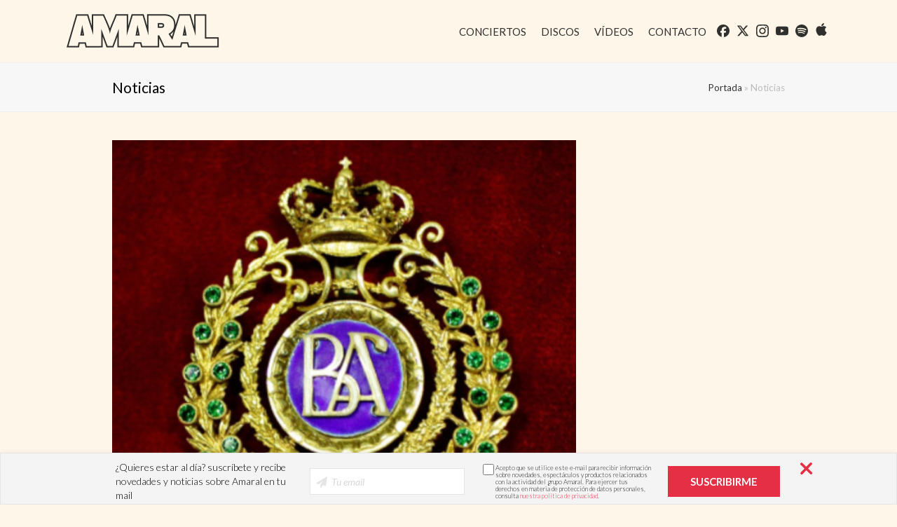

--- FILE ---
content_type: text/html; charset=UTF-8
request_url: https://www.amaral.es/category/noticias/
body_size: 29337
content:
<!DOCTYPE html>
<html lang="es-ES" >
<head>
<meta charset="UTF-8" />
<link rel="profile" href="https://gmpg.org/xfn/11">
<link rel="pingback" href="https://www.amaral.es/xmlrpc.php">
<meta name='robots' content='index, follow, max-image-preview:large, max-snippet:-1, max-video-preview:-1' />
<style>img:is([sizes="auto" i], [sizes^="auto," i]) { contain-intrinsic-size: 3000px 1500px }</style>
<meta name="viewport" content="width=device-width, initial-scale=1">
<meta name="generator" content="Total WordPress Theme 3.1.1" />
<!-- This site is optimized with the Yoast SEO plugin v18.0 - https://yoast.com/wordpress/plugins/seo/ -->
<title>Noticias Archivos - Amaral</title>
<link rel="canonical" href="https://www.amaral.es/category/noticias/" />
<link rel="next" href="https://www.amaral.es/category/noticias/page/2/" />
<meta property="og:locale" content="es_ES" />
<meta property="og:type" content="article" />
<meta property="og:title" content="Noticias Archivos - Amaral" />
<meta property="og:url" content="https://www.amaral.es/category/noticias/" />
<meta property="og:site_name" content="Amaral" />
<meta name="twitter:card" content="summary" />
<meta name="twitter:site" content="@amaraloficial" />
<script type="application/ld+json" class="yoast-schema-graph">{"@context":"https://schema.org","@graph":[{"@type":"Organization","@id":"https://www.amaral.es/#organization","name":"Amaral","url":"https://www.amaral.es/","sameAs":["https://es-es.facebook.com/amaraloficial/","https://www.instagram.com/amaral.oficial","https://www.youtube.com/channel/UCjH_5vNh4ry5FZ9mzfJN8dA","https://twitter.com/amaraloficial"],"logo":{"@type":"ImageObject","@id":"https://www.amaral.es/#logo","inLanguage":"es","url":"https://www.amaral.es/wp-content/uploads/logo-amaral-SAC.png","contentUrl":"https://www.amaral.es/wp-content/uploads/logo-amaral-SAC.png","width":378,"height":78,"caption":"Amaral"},"image":{"@id":"https://www.amaral.es/#logo"}},{"@type":"WebSite","@id":"https://www.amaral.es/#website","url":"https://www.amaral.es/","name":"Amaral","description":"Página web del grupo musical Amaral","publisher":{"@id":"https://www.amaral.es/#organization"},"potentialAction":[{"@type":"SearchAction","target":{"@type":"EntryPoint","urlTemplate":"https://www.amaral.es/?s={search_term_string}"},"query-input":"required name=search_term_string"}],"inLanguage":"es"},{"@type":"CollectionPage","@id":"https://www.amaral.es/category/noticias/#webpage","url":"https://www.amaral.es/category/noticias/","name":"Noticias Archivos - Amaral","isPartOf":{"@id":"https://www.amaral.es/#website"},"breadcrumb":{"@id":"https://www.amaral.es/category/noticias/#breadcrumb"},"inLanguage":"es","potentialAction":[{"@type":"ReadAction","target":["https://www.amaral.es/category/noticias/"]}]},{"@type":"BreadcrumbList","@id":"https://www.amaral.es/category/noticias/#breadcrumb","itemListElement":[{"@type":"ListItem","position":1,"name":"Portada","item":"https://www.amaral.es/"},{"@type":"ListItem","position":2,"name":"Noticias"}]}]}</script>
<!-- / Yoast SEO plugin. -->
<link rel='dns-prefetch' href='//www.amaral.es' />
<link rel='dns-prefetch' href='//fonts.googleapis.com' />
<link rel="alternate" type="application/rss+xml" title="Amaral &raquo; Feed" href="https://www.amaral.es/feed/" />
<link rel="alternate" type="application/rss+xml" title="Amaral &raquo; Feed de los comentarios" href="https://www.amaral.es/comments/feed/" />
<link rel="alternate" type="application/rss+xml" title="Amaral &raquo; Categoría Noticias del feed" href="https://www.amaral.es/category/noticias/feed/" />
<link rel='stylesheet' id='js_composer_front-css' href='//www.amaral.es/wp-content/cache/wpfc-minified/1cug3pm0/dqf54.css' type='text/css' media='all' />
<link rel='stylesheet' id='wp-block-library-css' href='//www.amaral.es/wp-content/cache/wpfc-minified/23g74mvk/dqf54.css' type='text/css' media='all' />
<style id='classic-theme-styles-inline-css' type='text/css'>
/*! This file is auto-generated */
.wp-block-button__link{color:#fff;background-color:#32373c;border-radius:9999px;box-shadow:none;text-decoration:none;padding:calc(.667em + 2px) calc(1.333em + 2px);font-size:1.125em}.wp-block-file__button{background:#32373c;color:#fff;text-decoration:none}
</style>
<link rel='stylesheet' id='uji_countdown-uji-style-css-css' href='//www.amaral.es/wp-content/cache/wpfc-minified/87a066w5/dqf54.css' type='text/css' media='all' />
<style id='global-styles-inline-css' type='text/css'>
:root{--wp--preset--aspect-ratio--square: 1;--wp--preset--aspect-ratio--4-3: 4/3;--wp--preset--aspect-ratio--3-4: 3/4;--wp--preset--aspect-ratio--3-2: 3/2;--wp--preset--aspect-ratio--2-3: 2/3;--wp--preset--aspect-ratio--16-9: 16/9;--wp--preset--aspect-ratio--9-16: 9/16;--wp--preset--color--black: #000000;--wp--preset--color--cyan-bluish-gray: #abb8c3;--wp--preset--color--white: #ffffff;--wp--preset--color--pale-pink: #f78da7;--wp--preset--color--vivid-red: #cf2e2e;--wp--preset--color--luminous-vivid-orange: #ff6900;--wp--preset--color--luminous-vivid-amber: #fcb900;--wp--preset--color--light-green-cyan: #7bdcb5;--wp--preset--color--vivid-green-cyan: #00d084;--wp--preset--color--pale-cyan-blue: #8ed1fc;--wp--preset--color--vivid-cyan-blue: #0693e3;--wp--preset--color--vivid-purple: #9b51e0;--wp--preset--gradient--vivid-cyan-blue-to-vivid-purple: linear-gradient(135deg,rgba(6,147,227,1) 0%,rgb(155,81,224) 100%);--wp--preset--gradient--light-green-cyan-to-vivid-green-cyan: linear-gradient(135deg,rgb(122,220,180) 0%,rgb(0,208,130) 100%);--wp--preset--gradient--luminous-vivid-amber-to-luminous-vivid-orange: linear-gradient(135deg,rgba(252,185,0,1) 0%,rgba(255,105,0,1) 100%);--wp--preset--gradient--luminous-vivid-orange-to-vivid-red: linear-gradient(135deg,rgba(255,105,0,1) 0%,rgb(207,46,46) 100%);--wp--preset--gradient--very-light-gray-to-cyan-bluish-gray: linear-gradient(135deg,rgb(238,238,238) 0%,rgb(169,184,195) 100%);--wp--preset--gradient--cool-to-warm-spectrum: linear-gradient(135deg,rgb(74,234,220) 0%,rgb(151,120,209) 20%,rgb(207,42,186) 40%,rgb(238,44,130) 60%,rgb(251,105,98) 80%,rgb(254,248,76) 100%);--wp--preset--gradient--blush-light-purple: linear-gradient(135deg,rgb(255,206,236) 0%,rgb(152,150,240) 100%);--wp--preset--gradient--blush-bordeaux: linear-gradient(135deg,rgb(254,205,165) 0%,rgb(254,45,45) 50%,rgb(107,0,62) 100%);--wp--preset--gradient--luminous-dusk: linear-gradient(135deg,rgb(255,203,112) 0%,rgb(199,81,192) 50%,rgb(65,88,208) 100%);--wp--preset--gradient--pale-ocean: linear-gradient(135deg,rgb(255,245,203) 0%,rgb(182,227,212) 50%,rgb(51,167,181) 100%);--wp--preset--gradient--electric-grass: linear-gradient(135deg,rgb(202,248,128) 0%,rgb(113,206,126) 100%);--wp--preset--gradient--midnight: linear-gradient(135deg,rgb(2,3,129) 0%,rgb(40,116,252) 100%);--wp--preset--font-size--small: 13px;--wp--preset--font-size--medium: 20px;--wp--preset--font-size--large: 36px;--wp--preset--font-size--x-large: 42px;--wp--preset--spacing--20: 0.44rem;--wp--preset--spacing--30: 0.67rem;--wp--preset--spacing--40: 1rem;--wp--preset--spacing--50: 1.5rem;--wp--preset--spacing--60: 2.25rem;--wp--preset--spacing--70: 3.38rem;--wp--preset--spacing--80: 5.06rem;--wp--preset--shadow--natural: 6px 6px 9px rgba(0, 0, 0, 0.2);--wp--preset--shadow--deep: 12px 12px 50px rgba(0, 0, 0, 0.4);--wp--preset--shadow--sharp: 6px 6px 0px rgba(0, 0, 0, 0.2);--wp--preset--shadow--outlined: 6px 6px 0px -3px rgba(255, 255, 255, 1), 6px 6px rgba(0, 0, 0, 1);--wp--preset--shadow--crisp: 6px 6px 0px rgba(0, 0, 0, 1);}:where(.is-layout-flex){gap: 0.5em;}:where(.is-layout-grid){gap: 0.5em;}body .is-layout-flex{display: flex;}.is-layout-flex{flex-wrap: wrap;align-items: center;}.is-layout-flex > :is(*, div){margin: 0;}body .is-layout-grid{display: grid;}.is-layout-grid > :is(*, div){margin: 0;}:where(.wp-block-columns.is-layout-flex){gap: 2em;}:where(.wp-block-columns.is-layout-grid){gap: 2em;}:where(.wp-block-post-template.is-layout-flex){gap: 1.25em;}:where(.wp-block-post-template.is-layout-grid){gap: 1.25em;}.has-black-color{color: var(--wp--preset--color--black) !important;}.has-cyan-bluish-gray-color{color: var(--wp--preset--color--cyan-bluish-gray) !important;}.has-white-color{color: var(--wp--preset--color--white) !important;}.has-pale-pink-color{color: var(--wp--preset--color--pale-pink) !important;}.has-vivid-red-color{color: var(--wp--preset--color--vivid-red) !important;}.has-luminous-vivid-orange-color{color: var(--wp--preset--color--luminous-vivid-orange) !important;}.has-luminous-vivid-amber-color{color: var(--wp--preset--color--luminous-vivid-amber) !important;}.has-light-green-cyan-color{color: var(--wp--preset--color--light-green-cyan) !important;}.has-vivid-green-cyan-color{color: var(--wp--preset--color--vivid-green-cyan) !important;}.has-pale-cyan-blue-color{color: var(--wp--preset--color--pale-cyan-blue) !important;}.has-vivid-cyan-blue-color{color: var(--wp--preset--color--vivid-cyan-blue) !important;}.has-vivid-purple-color{color: var(--wp--preset--color--vivid-purple) !important;}.has-black-background-color{background-color: var(--wp--preset--color--black) !important;}.has-cyan-bluish-gray-background-color{background-color: var(--wp--preset--color--cyan-bluish-gray) !important;}.has-white-background-color{background-color: var(--wp--preset--color--white) !important;}.has-pale-pink-background-color{background-color: var(--wp--preset--color--pale-pink) !important;}.has-vivid-red-background-color{background-color: var(--wp--preset--color--vivid-red) !important;}.has-luminous-vivid-orange-background-color{background-color: var(--wp--preset--color--luminous-vivid-orange) !important;}.has-luminous-vivid-amber-background-color{background-color: var(--wp--preset--color--luminous-vivid-amber) !important;}.has-light-green-cyan-background-color{background-color: var(--wp--preset--color--light-green-cyan) !important;}.has-vivid-green-cyan-background-color{background-color: var(--wp--preset--color--vivid-green-cyan) !important;}.has-pale-cyan-blue-background-color{background-color: var(--wp--preset--color--pale-cyan-blue) !important;}.has-vivid-cyan-blue-background-color{background-color: var(--wp--preset--color--vivid-cyan-blue) !important;}.has-vivid-purple-background-color{background-color: var(--wp--preset--color--vivid-purple) !important;}.has-black-border-color{border-color: var(--wp--preset--color--black) !important;}.has-cyan-bluish-gray-border-color{border-color: var(--wp--preset--color--cyan-bluish-gray) !important;}.has-white-border-color{border-color: var(--wp--preset--color--white) !important;}.has-pale-pink-border-color{border-color: var(--wp--preset--color--pale-pink) !important;}.has-vivid-red-border-color{border-color: var(--wp--preset--color--vivid-red) !important;}.has-luminous-vivid-orange-border-color{border-color: var(--wp--preset--color--luminous-vivid-orange) !important;}.has-luminous-vivid-amber-border-color{border-color: var(--wp--preset--color--luminous-vivid-amber) !important;}.has-light-green-cyan-border-color{border-color: var(--wp--preset--color--light-green-cyan) !important;}.has-vivid-green-cyan-border-color{border-color: var(--wp--preset--color--vivid-green-cyan) !important;}.has-pale-cyan-blue-border-color{border-color: var(--wp--preset--color--pale-cyan-blue) !important;}.has-vivid-cyan-blue-border-color{border-color: var(--wp--preset--color--vivid-cyan-blue) !important;}.has-vivid-purple-border-color{border-color: var(--wp--preset--color--vivid-purple) !important;}.has-vivid-cyan-blue-to-vivid-purple-gradient-background{background: var(--wp--preset--gradient--vivid-cyan-blue-to-vivid-purple) !important;}.has-light-green-cyan-to-vivid-green-cyan-gradient-background{background: var(--wp--preset--gradient--light-green-cyan-to-vivid-green-cyan) !important;}.has-luminous-vivid-amber-to-luminous-vivid-orange-gradient-background{background: var(--wp--preset--gradient--luminous-vivid-amber-to-luminous-vivid-orange) !important;}.has-luminous-vivid-orange-to-vivid-red-gradient-background{background: var(--wp--preset--gradient--luminous-vivid-orange-to-vivid-red) !important;}.has-very-light-gray-to-cyan-bluish-gray-gradient-background{background: var(--wp--preset--gradient--very-light-gray-to-cyan-bluish-gray) !important;}.has-cool-to-warm-spectrum-gradient-background{background: var(--wp--preset--gradient--cool-to-warm-spectrum) !important;}.has-blush-light-purple-gradient-background{background: var(--wp--preset--gradient--blush-light-purple) !important;}.has-blush-bordeaux-gradient-background{background: var(--wp--preset--gradient--blush-bordeaux) !important;}.has-luminous-dusk-gradient-background{background: var(--wp--preset--gradient--luminous-dusk) !important;}.has-pale-ocean-gradient-background{background: var(--wp--preset--gradient--pale-ocean) !important;}.has-electric-grass-gradient-background{background: var(--wp--preset--gradient--electric-grass) !important;}.has-midnight-gradient-background{background: var(--wp--preset--gradient--midnight) !important;}.has-small-font-size{font-size: var(--wp--preset--font-size--small) !important;}.has-medium-font-size{font-size: var(--wp--preset--font-size--medium) !important;}.has-large-font-size{font-size: var(--wp--preset--font-size--large) !important;}.has-x-large-font-size{font-size: var(--wp--preset--font-size--x-large) !important;}
:where(.wp-block-post-template.is-layout-flex){gap: 1.25em;}:where(.wp-block-post-template.is-layout-grid){gap: 1.25em;}
:where(.wp-block-columns.is-layout-flex){gap: 2em;}:where(.wp-block-columns.is-layout-grid){gap: 2em;}
:root :where(.wp-block-pullquote){font-size: 1.5em;line-height: 1.6;}
</style>
<link rel='stylesheet' id='contact-form-7-css' href='//www.amaral.es/wp-content/cache/wpfc-minified/qve47p10/dqf54.css' type='text/css' media='all' />
<link rel='stylesheet' id='wpml-legacy-horizontal-list-0-css' href='//www.amaral.es/wp-content/cache/wpfc-minified/llhyfpmq/dqf54.css' type='text/css' media='all' />
<style id='wpml-legacy-horizontal-list-0-inline-css' type='text/css'>
.wpml-ls-statics-shortcode_actions{background-color:#ffffff;}.wpml-ls-statics-shortcode_actions, .wpml-ls-statics-shortcode_actions .wpml-ls-sub-menu, .wpml-ls-statics-shortcode_actions a {border-color:#cdcdcd;}.wpml-ls-statics-shortcode_actions a, .wpml-ls-statics-shortcode_actions .wpml-ls-sub-menu a, .wpml-ls-statics-shortcode_actions .wpml-ls-sub-menu a:link, .wpml-ls-statics-shortcode_actions li:not(.wpml-ls-current-language) .wpml-ls-link, .wpml-ls-statics-shortcode_actions li:not(.wpml-ls-current-language) .wpml-ls-link:link {color:#444444;background-color:#ffffff;}.wpml-ls-statics-shortcode_actions .wpml-ls-sub-menu a:hover,.wpml-ls-statics-shortcode_actions .wpml-ls-sub-menu a:focus, .wpml-ls-statics-shortcode_actions .wpml-ls-sub-menu a:link:hover, .wpml-ls-statics-shortcode_actions .wpml-ls-sub-menu a:link:focus {color:#000000;background-color:#eeeeee;}.wpml-ls-statics-shortcode_actions .wpml-ls-current-language > a {color:#444444;background-color:#ffffff;}.wpml-ls-statics-shortcode_actions .wpml-ls-current-language:hover>a, .wpml-ls-statics-shortcode_actions .wpml-ls-current-language>a:focus {color:#000000;background-color:#eeeeee;}
</style>
<link rel='stylesheet' id='wpml-menu-item-0-css' href='//www.amaral.es/wp-content/cache/wpfc-minified/kcqoimo4/dqf54.css' type='text/css' media='all' />
<link rel='stylesheet' id='essb-cct-style-css' href='//www.amaral.es/wp-content/cache/wpfc-minified/md4sfwa1/dqf54.css' type='text/css' media='all' />
<link rel='stylesheet' id='easy-social-share-buttons-css' href='//www.amaral.es/wp-content/cache/wpfc-minified/mn8kdbe6/dqf54.css' type='text/css' media='all' />
<link rel='stylesheet' id='cms-navigation-style-base-css' href='//www.amaral.es/wp-content/cache/wpfc-minified/goey1i8/dqf54.css' type='text/css' media='screen' />
<link rel='stylesheet' id='cms-navigation-style-css' href='//www.amaral.es/wp-content/cache/wpfc-minified/qhu2d4d5/dqf54.css' type='text/css' media='screen' />
<link rel='stylesheet' id='wpex-font-awesome-css' href='//www.amaral.es/wp-content/cache/wpfc-minified/q56wd1f/dqf54.css' type='text/css' media='all' />
<link rel='stylesheet' id='wpex-style-css' href='//www.amaral.es/wp-content/cache/wpfc-minified/m0v7gyik/dqf54.css' type='text/css' media='all' />
<link rel='stylesheet' id='wpex-visual-composer-css' href='//www.amaral.es/wp-content/cache/wpfc-minified/q7edxsr1/dqf54.css' type='text/css' media='all' />
<link rel='stylesheet' id='wpex-visual-composer-extend-css' href='//www.amaral.es/wp-content/cache/wpfc-minified/k11oudvs/dqf54.css' type='text/css' media='all' />
<link rel='stylesheet' id='wpex-google-font-lato-css' href='//fonts.googleapis.com/css?family=Lato%3A100italic%2C200italic%2C300italic%2C400italic%2C600italic%2C700italic%2C800italic%2C900italic%2C900%2C800%2C700%2C600%2C500%2C400%2C300%2C200%2C100&#038;subset=latin&#038;ver=6.8.3' type='text/css' media='all' />
<link rel='stylesheet' id='styles-css' href='//www.amaral.es/wp-content/cache/wpfc-minified/19kkxn4/dqf54.css' type='text/css' media='all' />
<link rel='stylesheet' id='lightGalleryStyles-css' href='//www.amaral.es/wp-content/cache/wpfc-minified/f5xfxd2s/dqf54.css' type='text/css' media='all' />
<link rel='stylesheet' id='wpex-responsive-css' href='//www.amaral.es/wp-content/cache/wpfc-minified/jprvx20w/dqf54.css' type='text/css' media='all' />
<script type="text/javascript" src="//www.amaral.es/wp-content/cache/wpfc-minified/965p1zaw/dqf55.js" id="jquery-core-js"></script>
<script type="text/javascript" src="//www.amaral.es/wp-content/cache/wpfc-minified/k9aycioy/dqf55.js" id="jquery-migrate-js"></script>
<script type="text/javascript" src="//www.amaral.es/wp-content/cache/wpfc-minified/dievxgu9/dqf55.js" async id="tp-tools-js"></script>
<script type="text/javascript" src="//www.amaral.es/wp-content/cache/wpfc-minified/9m0w4s8w/dqf55.js" async id="revmin-js"></script>
<script type="text/javascript" src="//www.amaral.es/wp-content/cache/wpfc-minified/9joil444/dqf55.js" id="newsletter-js"></script>
<script></script><link rel="https://api.w.org/" href="https://www.amaral.es/wp-json/" /><link rel="alternate" title="JSON" type="application/json" href="https://www.amaral.es/wp-json/wp/v2/categories/1" /><link rel="EditURI" type="application/rsd+xml" title="RSD" href="https://www.amaral.es/xmlrpc.php?rsd" />
<meta name="generator" content="WordPress 6.8.3" />
<meta name="generator" content="WPML ver:4.8.5 stt:1,2;" />
<style type="text/css">.essb_links_list li.essb_totalcount_item .essb_t_l_big .essb_t_nb:after, .essb_links_list li.essb_totalcount_item .essb_t_r_big .essb_t_nb:after { color: #777777;content: "shares";display: block;font-size: 11px;font-weight: normal;text-align: center;text-transform: uppercase;margin-top: -5px; } .essb_links_list li.essb_totalcount_item .essb_t_l_big, .essb_links_list li.essb_totalcount_item .essb_t_r_big { text-align: center; } .essb_displayed_sidebar .essb_links_list li.essb_totalcount_item .essb_t_l_big .essb_t_nb:after, .essb_displayed_sidebar .essb_links_list li.essb_totalcount_item .essb_t_r_big .essb_t_nb:after { margin-top: 0px; } .essb_displayed_sidebar_right .essb_links_list li.essb_totalcount_item .essb_t_l_big .essb_t_nb:after, .essb_displayed_sidebar_right .essb_links_list li.essb_totalcount_item .essb_t_r_big .essb_t_nb:after { margin-top: 0px; } .essb_totalcount_item_before, .essb_totalcount_item_after { display: block !important; } .essb_totalcount_item_before .essb_totalcount, .essb_totalcount_item_after .essb_totalcount { border: 0px !important; } .essb_counter_insidebeforename { margin-right: 5px; font-weight: bold; } .essb_width_columns_1 li { width: 100%; } .essb_width_columns_1 li a { width: 92%; } .essb_width_columns_2 li { width: 49%; } .essb_width_columns_2 li a { width: 86%; } .essb_width_columns_3 li { width: 32%; } .essb_width_columns_3 li a { width: 80%; } .essb_width_columns_4 li { width: 24%; } .essb_width_columns_4 li a { width: 70%; } .essb_width_columns_5 li { width: 19.5%; } .essb_width_columns_5 li a { width: 60%; } .essb_links li.essb_totalcount_item_before, .essb_width_columns_1 li.essb_totalcount_item_after { width: 100%; text-align: left; } .essb_network_align_center a { text-align: center; } .essb_network_align_right .essb_network_name { float: right;} .essb_totalcount { background: #f4f4f4 !important;} .essb_totalcount .essb_t_nb { font-size: 15px!important; line-height:15px!important;} .essb_totalcount .essb_t_nb:after { font-size: 15px!important; } .essb_links a:hover, .essb_links a:focus { background: none !important; } .essb_links .essb_link_facebook a { background-color:#f4f4f4!important;color:#f4f4f4!important;}.essb_links .essb_link_facebook a:hover, .essb_links .essb_link_facebook a:focus { background-color:#e5e5e5!important;} .essb_links .essb_link_twitter a { background-color:#f4f4f4!important;color:#f4f4f4!important;}.essb_links .essb_link_twitter a:hover, .essb_links .essb_link_twitter a:focus { background-color:#e5e5e5!important;} .essb_links .essb_link_google a { background-color:#f4f4f4!important;color:#f4f4f4!important;}.essb_links .essb_link_google a:hover, .essb_links .essb_link_google a:focus { background-color:#e5e5e5!important;} .essb_links .essb_link_pinterest a { background-color:#f4f4f4!important;color:#f4f4f4!important;}.essb_links .essb_link_pinterest a:hover, .essb_links .essb_link_pinterest a:focus { background-color:#e5e5e5!important;} .essb_links .essb_link_linkedin a { background-color:#f4f4f4!important;color:#f4f4f4!important;}.essb_links .essb_link_linkedin a:hover, .essb_links .essb_link_linkedin a:focus { background-color:#e5e5e5!important;} .essb_links .essb_link_digg a { background-color:#f4f4f4!important;color:#f4f4f4!important;}.essb_links .essb_link_digg a:hover, .essb_links .essb_link_digg a:focus { background-color:#e5e5e5!important;} .essb_links .essb_link_del a { background-color:#f4f4f4!important;color:#f4f4f4!important;}.essb_links .essb_link_del a:hover, .essb_links .essb_link_del a:focus { background-color:#e5e5e5!important;} .essb_links .essb_link_stumbleupon a { background-color:#f4f4f4!important;color:#f4f4f4!important;}.essb_links .essb_link_stumbleupon a:hover, .essb_links .essb_link_stumbleupon a:focus { background-color:#e5e5e5!important;} .essb_links .essb_link_tumblr a { background-color:#f4f4f4!important;color:#f4f4f4!important;}.essb_links .essb_link_tumblr a:hover, .essb_links .essb_link_tumblr a:focus { background-color:#e5e5e5!important;} .essb_links .essb_link_vk a { background-color:#f4f4f4!important;color:#f4f4f4!important;}.essb_links .essb_link_vk a:hover, .essb_links .essb_link_vk a:focus { background-color:#e5e5e5!important;} .essb_links .essb_link_print a { background-color:#f4f4f4!important;color:#f4f4f4!important;}.essb_links .essb_link_print a:hover, .essb_links .essb_link_print a:focus { background-color:#e5e5e5!important;} .essb_links .essb_link_mail a { background-color:#f4f4f4!important;color:#f4f4f4!important;}.essb_links .essb_link_mail a:hover, .essb_links .essb_link_mail a:focus { background-color:#e5e5e5!important;} .essb_links .essb_link_flattr a { background-color:#f4f4f4!important;color:#f4f4f4!important;}.essb_links .essb_link_flattr a:hover, .essb_links .essb_link_flattr a:focus { background-color:#e5e5e5!important;} .essb_links .essb_link_reddit a { background-color:#f4f4f4!important;color:#f4f4f4!important;}.essb_links .essb_link_reddit a:hover, .essb_links .essb_link_reddit a:focus { background-color:#e5e5e5!important;} .essb_links .essb_link_buffer a { background-color:#f4f4f4!important;color:#f4f4f4!important;}.essb_links .essb_link_buffer a:hover, .essb_links .essb_link_buffer a:focus { background-color:#e5e5e5!important;} .essb_links .essb_link_love a { background-color:#f4f4f4!important;color:#f4f4f4!important;}.essb_links .essb_link_love a:hover, .essb_links .essb_link_love a:focus { background-color:#e5e5e5!important;} .essb_links .essb_link_weibo a { background-color:#f4f4f4!important;color:#f4f4f4!important;}.essb_links .essb_link_weibo a:hover, .essb_links .essb_link_weibo a:focus { background-color:#e5e5e5!important;} .essb_links .essb_link_pocket a { background-color:#f4f4f4!important;color:#f4f4f4!important;}.essb_links .essb_link_pocket a:hover, .essb_links .essb_link_pocket a:focus { background-color:#e5e5e5!important;} .essb_links .essb_link_xing a { background-color:#f4f4f4!important;color:#f4f4f4!important;}.essb_links .essb_link_xing a:hover, .essb_links .essb_link_xing a:focus { background-color:#e5e5e5!important;} .essb_links .essb_link_ok a { background-color:#f4f4f4!important;color:#f4f4f4!important;}.essb_links .essb_link_ok a:hover, .essb_links .essb_link_ok a:focus { background-color:#e5e5e5!important;} .essb_links .essb_link_mwp a { background-color:#f4f4f4!important;color:#f4f4f4!important;}.essb_links .essb_link_mwp a:hover, .essb_links .essb_link_mwp a:focus { background-color:#e5e5e5!important;} .essb_links .essb_link_more a { background-color:#f4f4f4!important;color:#f4f4f4!important;}.essb_links .essb_link_more a:hover, .essb_links .essb_link_more a:focus { background-color:#e5e5e5!important;} .essb_links .essb_link_whatsapp a { background-color:#f4f4f4!important;color:#f4f4f4!important;}.essb_links .essb_link_whatsapp a:hover, .essb_links .essb_link_whatsapp a:focus { background-color:#e5e5e5!important;} .essb_links .essb_link_meneame a { background-color:#f4f4f4!important;color:#f4f4f4!important;}.essb_links .essb_link_meneame a:hover, .essb_links .essb_link_meneame a:focus { background-color:#e5e5e5!important;} .essb_links .essb_link_blogger a { background-color:#f4f4f4!important;color:#f4f4f4!important;}.essb_links .essb_link_blogger a:hover, .essb_links .essb_link_blogger a:focus { background-color:#e5e5e5!important;} .essb_links .essb_link_amazon a { background-color:#f4f4f4!important;color:#f4f4f4!important;}.essb_links .essb_link_amazon a:hover, .essb_links .essb_link_amazon a:focus { background-color:#e5e5e5!important;} .essb_links .essb_link_yahoomail a { background-color:#f4f4f4!important;color:#f4f4f4!important;}.essb_links .essb_link_yahoomail a:hover, .essb_links .essb_link_yahoomail a:focus { background-color:#e5e5e5!important;} .essb_links .essb_link_gmail a { background-color:#f4f4f4!important;color:#f4f4f4!important;}.essb_links .essb_link_gmail a:hover, .essb_links .essb_link_gmail a:focus { background-color:#e5e5e5!important;} .essb_links .essb_link_aol a { background-color:#f4f4f4!important;color:#f4f4f4!important;}.essb_links .essb_link_aol a:hover, .essb_links .essb_link_aol a:focus { background-color:#e5e5e5!important;} .essb_links .essb_link_newsvine a { background-color:#f4f4f4!important;color:#f4f4f4!important;}.essb_links .essb_link_newsvine a:hover, .essb_links .essb_link_newsvine a:focus { background-color:#e5e5e5!important;} .essb_links .essb_link_hackernews a { background-color:#f4f4f4!important;color:#f4f4f4!important;}.essb_links .essb_link_hackernews a:hover, .essb_links .essb_link_hackernews a:focus { background-color:#e5e5e5!important;} .essb_links .essb_link_evernote a { background-color:#f4f4f4!important;color:#f4f4f4!important;}.essb_links .essb_link_evernote a:hover, .essb_links .essb_link_evernote a:focus { background-color:#e5e5e5!important;} .essb_links .essb_link_myspace a { background-color:#f4f4f4!important;color:#f4f4f4!important;}.essb_links .essb_link_myspace a:hover, .essb_links .essb_link_myspace a:focus { background-color:#e5e5e5!important;} .essb_links .essb_link_mailru a { background-color:#f4f4f4!important;color:#f4f4f4!important;}.essb_links .essb_link_mailru a:hover, .essb_links .essb_link_mailru a:focus { background-color:#e5e5e5!important;} .essb_links .essb_link_viadeo a { background-color:#f4f4f4!important;color:#f4f4f4!important;}.essb_links .essb_link_viadeo a:hover, .essb_links .essb_link_viadeo a:focus { background-color:#e5e5e5!important;} .essb_links .essb_link_line a { background-color:#f4f4f4!important;color:#f4f4f4!important;}.essb_links .essb_link_line a:hover, .essb_links .essb_link_line a:focus { background-color:#e5e5e5!important;} .essb_links .essb_link_flipboard a { background-color:#f4f4f4!important;color:#f4f4f4!important;}.essb_links .essb_link_flipboard a:hover, .essb_links .essb_link_flipboard a:focus { background-color:#e5e5e5!important;} .essb_links .essb_link_comments a { background-color:#f4f4f4!important;color:#f4f4f4!important;}.essb_links .essb_link_comments a:hover, .essb_links .essb_link_comments a:focus { background-color:#e5e5e5!important;} .essb_links .essb_link_yummly a { background-color:#f4f4f4!important;color:#f4f4f4!important;}.essb_links .essb_link_yummly a:hover, .essb_links .essb_link_yummly a:focus { background-color:#e5e5e5!important;} .essb_links .essb_link_sms a { background-color:#f4f4f4!important;color:#f4f4f4!important;}.essb_links .essb_link_sms a:hover, .essb_links .essb_link_sms a:focus { background-color:#e5e5e5!important;} .essb_links .essb_link_viber a { background-color:#f4f4f4!important;color:#f4f4f4!important;}.essb_links .essb_link_viber a:hover, .essb_links .essb_link_viber a:focus { background-color:#e5e5e5!important;}</style>
<script type="text/javascript">var essb_settings = {"ajax_url":"https:\/\/www.amaral.es\/wp-admin\/admin-ajax.php","essb3_nonce":"3ca9a948a2","essb3_plugin_url":"https:\/\/www.amaral.es\/wp-content\/plugins\/-easy-social-share-buttons3","essb3_facebook_total":true,"essb3_admin_ajax":true,"essb3_internal_counter":false,"essb3_stats":false,"essb3_ga":false,"essb3_ga_mode":"simple","essb3_counter_button_min":0,"essb3_counter_total_min":0,"blog_url":"https:\/\/www.amaral.es\/","ajax_type":"wp","essb3_postfloat_stay":false,"essb3_no_counter_mailprint":false,"essb3_single_ajax":false,"twitter_counter":"api"};</script>        <script type="text/javascript">
var belaAjaxUrl="/wp-admin/admin-ajax.php";
var belaAjaxAction = "bela_ajax";
</script><link rel="stylesheet" href='//www.amaral.es/wp-content/cache/wpfc-minified/70h9vb0k/dqf54.css' type="text/css" medir="screen" /><!--[if IE 8]><link rel="stylesheet" type="text/css" href='//www.amaral.es/wp-content/cache/wpfc-minified/kp2fil5u/dqf54.css' media="screen"><![endif]--><!--[if IE 9]><link rel="stylesheet" type="text/css" href='//www.amaral.es/wp-content/cache/wpfc-minified/qhs4kjjy/dqf54.css' media="screen"><![endif]--><!--[if lt IE 9]><script src="//www.amaral.es/wp-content/cache/wpfc-minified/70c00dfc/dqf55.js"></script><![endif]--><link rel="shortcut icon" href="https://www.amaral.es/wp-content/uploads/32.png"><link rel="apple-touch-icon-precomposed" href="https://www.amaral.es/wp-content/uploads/32.png"><link rel="apple-touch-icon-precomposed" sizes="76x76" href="https://www.amaral.es/wp-content/uploads/32.png"><link rel="apple-touch-icon-precomposed" sizes="120x120" href="https://www.amaral.es/wp-content/uploads/32.png"><link rel="apple-touch-icon-precomposed" sizes="114x114" href="https://www.amaral.es/wp-content/uploads/32.png">
<!-- Meta Pixel Code -->
<script type='text/javascript'>
!function(f,b,e,v,n,t,s){if(f.fbq)return;n=f.fbq=function(){n.callMethod?
n.callMethod.apply(n,arguments):n.queue.push(arguments)};if(!f._fbq)f._fbq=n;
n.push=n;n.loaded=!0;n.version='2.0';n.queue=[];t=b.createElement(e);t.async=!0;
t.src=v;s=b.getElementsByTagName(e)[0];s.parentNode.insertBefore(t,s)}(window,
document,'script','https://connect.facebook.net/en_US/fbevents.js?v=next');
</script>
<!-- End Meta Pixel Code -->
<script type='text/javascript'>
var url = window.location.origin + '?ob=open-bridge';
fbq('set', 'openbridge', '385594579023739', url);
</script>
<script type='text/javascript'>fbq('init', '385594579023739', {}, {
"agent": "wordpress-6.8.3-3.0.16"
})</script><script type='text/javascript'>
fbq('track', 'PageView', []);
</script>
<!-- Meta Pixel Code -->
<noscript>
<img height="1" width="1" style="display:none" alt="fbpx"
src="https://www.facebook.com/tr?id=385594579023739&ev=PageView&noscript=1" />
</noscript>
<!-- End Meta Pixel Code -->
<script>
(function(i,s,o,g,r,a,m){i['GoogleAnalyticsObject']=r;i[r]=i[r]||function(){
(i[r].q=i[r].q||[]).push(arguments)},i[r].l=1*new Date();a=s.createElement(o),
m=s.getElementsByTagName(o)[0];a.async=1;a.src=g;m.parentNode.insertBefore(a,m)
})(window,document,'script','//www.google-analytics.com/analytics.js','ga');
ga('create', 'UA-69496629-1', 'auto');
ga('send', 'pageview');
</script>
<script id="Cookiebot" src="https://consent.cookiebot.com/uc.js" data-cbid="860d6200-9f0d-4c8e-8e89-56a7116e89c0" data-blockingmode="auto" type="text/javascript"></script><meta name="generator" content="Powered by WPBakery Page Builder - drag and drop page builder for WordPress."/>
<meta name="generator" content="Powered by Slider Revolution 6.6.18 - responsive, Mobile-Friendly Slider Plugin for WordPress with comfortable drag and drop interface." />
<script>function setREVStartSize(e){
//window.requestAnimationFrame(function() {
window.RSIW = window.RSIW===undefined ? window.innerWidth : window.RSIW;
window.RSIH = window.RSIH===undefined ? window.innerHeight : window.RSIH;
try {
var pw = document.getElementById(e.c).parentNode.offsetWidth,
newh;
pw = pw===0 || isNaN(pw) || (e.l=="fullwidth" || e.layout=="fullwidth") ? window.RSIW : pw;
e.tabw = e.tabw===undefined ? 0 : parseInt(e.tabw);
e.thumbw = e.thumbw===undefined ? 0 : parseInt(e.thumbw);
e.tabh = e.tabh===undefined ? 0 : parseInt(e.tabh);
e.thumbh = e.thumbh===undefined ? 0 : parseInt(e.thumbh);
e.tabhide = e.tabhide===undefined ? 0 : parseInt(e.tabhide);
e.thumbhide = e.thumbhide===undefined ? 0 : parseInt(e.thumbhide);
e.mh = e.mh===undefined || e.mh=="" || e.mh==="auto" ? 0 : parseInt(e.mh,0);
if(e.layout==="fullscreen" || e.l==="fullscreen")
newh = Math.max(e.mh,window.RSIH);
else{
e.gw = Array.isArray(e.gw) ? e.gw : [e.gw];
for (var i in e.rl) if (e.gw[i]===undefined || e.gw[i]===0) e.gw[i] = e.gw[i-1];
e.gh = e.el===undefined || e.el==="" || (Array.isArray(e.el) && e.el.length==0)? e.gh : e.el;
e.gh = Array.isArray(e.gh) ? e.gh : [e.gh];
for (var i in e.rl) if (e.gh[i]===undefined || e.gh[i]===0) e.gh[i] = e.gh[i-1];
var nl = new Array(e.rl.length),
ix = 0,
sl;
e.tabw = e.tabhide>=pw ? 0 : e.tabw;
e.thumbw = e.thumbhide>=pw ? 0 : e.thumbw;
e.tabh = e.tabhide>=pw ? 0 : e.tabh;
e.thumbh = e.thumbhide>=pw ? 0 : e.thumbh;
for (var i in e.rl) nl[i] = e.rl[i]<window.RSIW ? 0 : e.rl[i];
sl = nl[0];
for (var i in nl) if (sl>nl[i] && nl[i]>0) { sl = nl[i]; ix=i;}
var m = pw>(e.gw[ix]+e.tabw+e.thumbw) ? 1 : (pw-(e.tabw+e.thumbw)) / (e.gw[ix]);
newh =  (e.gh[ix] * m) + (e.tabh + e.thumbh);
}
var el = document.getElementById(e.c);
if (el!==null && el) el.style.height = newh+"px";
el = document.getElementById(e.c+"_wrapper");
if (el!==null && el) {
el.style.height = newh+"px";
el.style.display = "block";
}
} catch(e){
console.log("Failure at Presize of Slider:" + e)
}
//});
};</script>
<style type="text/css" id="wp-custom-css">
.home #discos .wpex-carousel-entry-media a.spotify {
visibility: hidden;
}
.pink-btn {
display: block;
height: 45px;
width: 200px;
margin: 0 0;
background: #E42F45;
font-family: 'Lato';
font-size: 15px;
color: #FFFFFF;
line-height: 45px;
text-align:center;
}
.home #discos {
padding-top: 0;
}
.agotado {
color: #E42F45;
font-family: 'Lato Black';
width: 100%;
display: block;
height: 25px;
letter-spacing: 1px
}
.concierto_nota {
font-size: 14px;
color: #E42F45;
font-family: 'Lato';
}
.pindex.acustico {
background-color: #F4F4F4;
}
.pindex.pasado {
opacity: 0.5;
}
@media (min-width: 768px) {
.pindex .status {
margin-right: 20px;
}
}
#site-navigation .dropdown-menu li.menu-item-language {
display: none;
}
.lopd_info div label {
display: inline-block;
max-width: 100%;
margin-bottom: 5px;
}
.conciertos-subtitle {
margin: 60px auto 20px;
text-align: center;
font-family: 'Lato';
}
/** MODIFICACIONES 16/07/2025 **/
#footer {
padding-bottom: 60px;
}
.mailchimp_header {
position: fixed;
bottom: 0;
}
#site-header, #main, body, .wpex-carousel .owl-next, .wpex-carousel .owl-prev {
background-color: #fef6e9!important;
}
.mailchimp_header .content .close {
height: 18px;
width: 18px;
}
.mailchimp_header {
z-index: 9999;
}
.new-social {
margin-top: 2px;
}
.new-social span.link-inner {
padding: 0 !important;
margin: 0 5px;
}
.new-social.apple span.link-inner {
position: relative;
top: -2px;
}
.new-social svg {
width: 18px;
height: 18px;
margin: 0;
}
.new-social path {
fill: #2f302e;
}
.new-social:hover path {
fill: #000;
}
#menu-social {
display: flex;
justify-content: center;
margin-left: 20px;
gap: 15px;
}
.new-social-footer path {
fill: #FEF6E9;
}
.new-social-footer:hover path {
fill: #FFF;
}
.dropdown-menu>li>a {
color: #2f302e!important;
}
.dropdown-menu>li>a:hover {
color: #000000!important;
}
#footer-widgets p, #footer-widgets a {
color: #fef6e9!important;
}
#footer-widgets a:hover {
color: #ffffff!important;
}
#footer {
background: #2f302e;
}
#mobile-menu a, #mobile-menu a:hover {
background: transparent;
}
@media screen and (max-width: 768px) {
li.sidr-class-new-social {
max-width: 60px;
float:left;
display: inline-block;
}
li.sidr-class-new-social a {
padding: 20px 30px;
}
li.sidr-class-new-social a path {
fill: white!important;
}
.sidr-class-dropdown-menu li a:hover {
background-color: transparent;
}
li.sidr-class-contacto {
clear:both
}
}		</style>
<noscript><style> .wpb_animate_when_almost_visible { opacity: 1; }</style></noscript><!-- TOTAL CSS -->
<style type="text/css">
/*ACCENT COLOR*/.wpex-carousel-woocommerce .wpex-carousel-entry-details,a,.wpex-accent-color,#site-navigation .dropdown-menu a:hover,#site-navigation .dropdown-menu >.current-menu-item >a,#site-navigation .dropdown-menu >.current-menu-parent >a,h1 a:hover,h2 a:hover,a:hover h2,h3 a:hover,h4 a:hover,h5 a:hover,h6 a:hover,.entry-title a:hover,.modern-menu-widget a:hover,.theme-button.outline,.theme-button.clean{color:#7c0021}.vcex-skillbar-bar,.vcex-icon-box.style-five.link-wrap:hover,.vcex-icon-box.style-four.link-wrap:hover,.vcex-recent-news-date span.month,.vcex-pricing.featured .vcex-pricing-header,.vcex-testimonials-fullslider .sp-button:hover,.vcex-testimonials-fullslider .sp-selected-button,.vcex-social-links a:hover,.vcex-testimonials-fullslider.light-skin .sp-button:hover,.vcex-testimonials-fullslider.light-skin .sp-selected-button,.wpex-accent-bg,.background-highlight,input[type="submit"],.theme-button,button,.theme-button.outline:hover,.active .theme-button,.theme-button.active,#main .tagcloud a:hover,.post-tags a:hover,.wpex-carousel .owl-dot.active,.navbar-style-one .menu-button >a >span.link-inner,.wpex-carousel .owl-prev,.wpex-carousel .owl-next,body #header-two-search #header-two-search-submit,.theme-button:hover,.modern-menu-widget li.current-menu-item a,#wp-calendar caption,#site-scroll-top:hover,input[type="submit"]:hover,button:hover,.wpex-carousel .owl-prev:hover,.wpex-carousel .owl-next:hover,#site-navigation .menu-button >a >span.link-inner,#site-navigation .menu-button >a >span.link-inner:hover,.navbar-style-six .dropdown-menu >.current-menu-item >a,.navbar-style-six .dropdown-menu >.current-menu-parent >a{background-color:#7c0021}.vcex-heading-bottom-border-w-color{border-bottom-color:#7c0021}.wpb_tabs.tab-style-alternative-two .wpb_tabs_nav li.ui-tabs-active a{border-bottom-color:#7c0021}.theme-button.outline{border-color:#7c0021}#searchform-dropdown{border-color:#7c0021}.toggle-bar-btn:hover{border-top-color:#7c0021;border-right-color:#7c0021}body #site-navigation-wrap.nav-dropdown-top-border .dropdown-menu >li >ul{border-top-color:#7c0021}/*TYPOGRAPHY*/body{font-family:Lato;font-weight:300;font-style:normal;font-size:15px;color:#000000;line-height:22px}#site-navigation .dropdown-menu a{font-weight:400;font-style:normal;font-size:15px;text-transform:uppercase}/*RESPONSIVE WIDTHS*/.container,.vc_row-fluid.container{width:960px !important;max-width:none}/*CUSTOMIZER STYLING*/#site-navigation .dropdown-menu >li >a:hover{color:#ff3951}#sidr-main{background-color:#242424}#sidr-main li,#sidr-main ul{border-color:#1e1e1e}
</style><meta name="google-site-verification" content="mlAqOcjnxUk_fGCIiTnC_wrvphs4K5hYCDgjoKajCiE" />
</head>
<!-- Begin Body -->
<body data-rsssl=1 class="archive category category-noticias category-1 wp-theme-Total wp-child-theme-amaral wpml-language-es wpex-theme wpex-responsive full-width-main-layout skin-base no-composer wpex-live-site has-sidebar content-right-sidebar has-breadcrumbs sidebar-widget-icons wpex-mobile-toggle-menu-icon_buttons has-mobile-menu wpex-has-fixed-footer wpb-js-composer js-comp-ver-8.0.1 vc_responsive" itemscope="itemscope" itemtype="http://schema.org/WebPage">
<div id="outer-wrap" class="clr">
<div id="wrap" class="clr">
<header id="site-header" class="header-one wpex-full-width fixed-scroll clr" itemscope="itemscope" itemtype="http://schema.org/WPHeader">
<div id="site-header-inner" class="container clr">
<div id="site-logo" class="site-branding clr header-one-logo">
<div id="site-logo-inner" class="clr">
<a href="https://www.amaral.es/" title="Amaral" rel="home" class="main-logo">
<img src="https://www.amaral.es/wp-content/uploads/logo-amaral-2025.png" alt="Amaral" data-no-retina />
</a>
</div><!-- #site-logo-inner -->
</div><!-- #site-logo -->
<div id="site-navigation-wrap" class="navbar-style-one wpex-dropdowns-caret clr">
<nav id="site-navigation" class="navigation main-navigation clr" itemscope="itemscope" itemtype="http://schema.org/SiteNavigationElement">
<ul id="menu-principal" class="dropdown-menu sf-menu"><li id="menu-item-8719" class="menu-item menu-item-type-post_type menu-item-object-page menu-item-8719"><a href="https://www.amaral.es/conciertos/"><span class="link-inner">Conciertos</span></a></li>
<li id="menu-item-7922" class="menu-item menu-item-type-post_type menu-item-object-page menu-item-7922"><a href="https://www.amaral.es/discos/"><span class="link-inner">Discos</span></a></li>
<li id="menu-item-9141" class="menu-item menu-item-type-post_type menu-item-object-page menu-item-9141"><a href="https://www.amaral.es/videos/"><span class="link-inner">Vídeos</span></a></li>
<li id="menu-item-10384" class="menu-item menu-item-type-post_type menu-item-object-page menu-item-10384"><a href="https://www.amaral.es/contacto/"><span class="link-inner">Contacto</span></a></li>
<li id="menu-item-7927" class="new-social menu-item menu-item-type-custom menu-item-object-custom menu-item-7927"><a target="_blank" href="https://www.facebook.com/amaraloficial"><span class="link-inner"><svg width="24" height="24" viewBox="0 0 24 24" fill="none" xmlns="http://www.w3.org/2000/svg"> <g clip-path="url(#clip0_11_112)"> <path d="M12 0C18.6274 0 24 5.37259 24 12C24 18.1352 19.3955 23.1944 13.4538 23.9121V15.667L16.7001 15.667L17.3734 12H13.4538V10.7031C13.4538 9.73417 13.6439 9.06339 14.0799 8.63483C14.5159 8.20627 15.1979 8.01993 16.1817 8.01993C16.4307 8.01993 16.6599 8.02241 16.8633 8.02736C17.1591 8.03456 17.4002 8.047 17.568 8.06467V4.74048C17.501 4.72184 17.4218 4.70321 17.3331 4.68486C17.1321 4.6433 16.8822 4.60324 16.6136 4.56806C16.0523 4.49453 15.4093 4.4423 14.9594 4.4423C13.1424 4.4423 11.7692 4.83102 10.8107 5.63619C9.65388 6.60791 9.10108 8.18622 9.10108 10.4199V12H6.62659V15.667H9.10108V23.6466C3.87432 22.3498 0 17.6277 0 12C0 5.37259 5.37259 0 12 0Z" fill="black"/> </g> <defs> <clipPath id="clip0_11_112"> <rect width="24" height="24" fill="white"/> </clipPath> </defs> </svg></span></a></li>
<li id="menu-item-7928" class="new-social menu-item menu-item-type-custom menu-item-object-custom menu-item-7928"><a target="_blank" href="https://x.com/amaraloficial"><span class="link-inner"><svg width="24" height="24" viewBox="0 0 24 24" fill="none" xmlns="http://www.w3.org/2000/svg"> <path d="M18.3263 1.90393H21.6998L14.3297 10.3274L23 21.7899H16.2112L10.894 14.838L4.80995 21.7899H1.43443L9.31743 12.78L1 1.90393H7.96111L12.7674 8.25826L18.3263 1.90393ZM17.1423 19.7707H19.0116L6.94539 3.81706H4.93946L17.1423 19.7707Z" fill="black"/> </svg></span></a></li>
<li id="menu-item-7929" class="new-social menu-item menu-item-type-custom menu-item-object-custom menu-item-7929"><a target="_blank" href="https://instagram.com/amaral.oficial/"><span class="link-inner"><svg width="24" height="24" viewBox="0 0 24 24" fill="none" xmlns="http://www.w3.org/2000/svg"> <path d="M18.3952 7.02212C17.6005 7.02368 16.9543 6.3802 16.9528 5.58548C16.9512 4.79076 17.5947 4.14457 18.3898 4.14302C19.1848 4.14146 19.831 4.78531 19.8326 5.58004C19.8338 6.37476 19.1903 7.02057 18.3952 7.02212Z" fill="black"/> <path fill-rule="evenodd" clip-rule="evenodd" d="M12.0115 18.161C8.60909 18.1676 5.8451 15.4149 5.8385 12.0117C5.83188 8.60923 8.58536 5.84481 11.9878 5.8382C15.3909 5.83159 18.1553 8.5859 18.1619 11.9879C18.1685 15.3912 15.4143 18.1544 12.0115 18.161ZM11.992 8.00035C9.78365 8.00424 7.99594 9.79858 7.99983 12.0074C8.0041 14.2166 9.79882 16.0039 12.0072 15.9996C14.2164 15.9954 16.0041 14.2014 15.9998 11.9922C15.9955 9.78302 14.2008 7.99608 11.992 8.00035Z" fill="black"/> <path fill-rule="evenodd" clip-rule="evenodd" d="M4.1192 0.646479C4.88126 0.347876 5.75333 0.143362 7.03015 0.0830982C8.31011 0.0216726 8.71872 0.00767102 11.9769 0.00145262C15.2358 -0.00476578 15.6444 0.00766862 16.9244 0.0644334C18.2016 0.119643 19.0741 0.321049 19.8377 0.616544C20.6277 0.920974 21.298 1.33078 21.966 1.99603C22.6339 2.66205 23.0453 3.33002 23.3536 4.1189C23.6518 4.88174 23.8563 5.75306 23.917 7.03068C23.9776 8.31023 23.9924 8.71847 23.9986 11.9771C24.0048 15.2353 23.9916 15.6443 23.9356 16.925C23.88 18.2014 23.679 19.0743 23.3835 19.8375C23.0783 20.6276 22.6693 21.2979 22.004 21.9659C21.3388 22.6342 20.6701 23.0452 19.8812 23.3539C19.1184 23.6517 18.2471 23.8562 16.9702 23.9173C15.6903 23.9779 15.2817 23.9923 12.0224 23.9985C8.76459 24.0048 8.35598 23.9923 7.07605 23.9359C5.79882 23.88 4.92597 23.6789 4.16275 23.3838C3.37271 23.0782 2.70242 22.6696 2.03446 22.004C1.36611 21.3383 0.954386 20.67 0.646458 19.8811C0.347858 19.1186 0.144107 18.2469 0.0830727 16.9705C0.0220359 15.6901 0.00765506 15.2811 0.00143906 12.0229C-0.00480094 8.76435 0.00803667 8.35611 0.0640167 7.07616C0.1204 5.79855 0.320637 4.92606 0.61613 4.16206C0.921328 3.37239 1.33035 2.70248 1.99637 2.03413C2.6616 1.36616 3.33033 0.954017 4.1192 0.646479ZM4.94154 21.3679C5.36494 21.5308 6.00023 21.7252 7.17014 21.7761C8.43607 21.8309 8.81514 21.843 12.0185 21.8368C15.223 21.8309 15.6021 21.8173 16.8676 21.7579C18.0363 21.7022 18.6716 21.5055 19.0939 21.3407C19.6541 21.1218 20.0531 20.8601 20.4722 20.4406C20.8913 20.0195 21.1506 19.6194 21.3676 19.0591C21.5309 18.6354 21.7249 17.9996 21.7758 16.8297C21.8314 15.5646 21.8431 15.1851 21.8368 11.9809C21.831 8.77757 21.8174 8.3981 21.7572 7.13254C21.7019 5.96339 21.5056 5.32808 21.3404 4.90623C21.1215 4.34519 20.8606 3.94705 20.4399 3.52753C20.0192 3.10801 19.6191 2.84945 19.0581 2.6325C18.6355 2.46881 17.9994 2.27518 16.8303 2.22426C15.5643 2.16865 15.1849 2.15737 11.9808 2.1636C8.77743 2.16982 8.39836 2.18264 7.13281 2.24253C5.9633 2.29812 5.32877 2.49447 4.90575 2.65972C4.34587 2.87861 3.94696 3.13872 3.52746 3.5598C3.10871 3.98087 2.84938 4.38018 2.63244 4.94161C2.46993 5.36464 2.27434 6.00072 2.2242 7.16987C2.16898 8.43581 2.15733 8.81529 2.16355 12.0187C2.16939 15.2228 2.18298 15.6023 2.24248 16.8671C2.29729 18.037 2.49518 18.6715 2.65966 19.0949C2.87855 19.6544 3.13944 20.0533 3.55973 20.4729C3.98081 20.8908 4.38088 21.1509 4.94154 21.3679Z" fill="black"/> </svg></span></a></li>
<li id="menu-item-7934" class="new-social menu-item menu-item-type-custom menu-item-object-custom menu-item-7934"><a target="_blank" href="https://www.youtube.com/channel/UCjH_5vNh4ry5FZ9mzfJN8dA/?sub_confirmation=1"><span class="link-inner"><svg width="24" height="24" viewBox="0 0 24 24" fill="none" xmlns="http://www.w3.org/2000/svg"> <g clip-path="url(#clip0_11_126)"> <path fill-rule="evenodd" clip-rule="evenodd" d="M22.7465 4.83407C23.1189 5.20883 23.3863 5.67482 23.522 6.18541C24.0238 8.06995 24.0238 12 24.0238 12C24.0238 12 24.0238 15.93 23.522 17.8145C23.3863 18.3251 23.1189 18.7911 22.7465 19.1658C22.3741 19.5406 21.9099 19.811 21.4002 19.95C19.5238 20.4545 12.0238 20.4545 12.0238 20.4545C12.0238 20.4545 4.5238 20.4545 2.64744 19.95C2.13773 19.811 1.67346 19.5406 1.30109 19.1658C0.92872 18.7911 0.661309 18.3251 0.525622 17.8145C0.0238038 15.93 0.0238037 12 0.0238037 12C0.0238037 12 0.0238038 8.06995 0.525622 6.18541C0.661309 5.67482 0.92872 5.20883 1.30109 4.83407C1.67346 4.4593 2.13773 4.18891 2.64744 4.04996C4.5238 3.54541 12.0238 3.54541 12.0238 3.54541C12.0238 3.54541 19.5238 3.54541 21.4002 4.04996C21.9099 4.18891 22.3741 4.4593 22.7465 4.83407ZM15.842 12L9.56927 8.43135V15.5686L15.842 12Z" fill="black"/> </g> <defs> <clipPath id="clip0_11_126"> <rect width="24" height="24" fill="white"/> </clipPath> </defs> </svg></span></a></li>
<li id="menu-item-7932" class="new-social menu-item menu-item-type-custom menu-item-object-custom menu-item-7932"><a target="_blank" href="https://player.spotify.com/artist/4OkeTQCk0fvX6VBYpOOxDi"><span class="link-inner"><svg width="24" height="24" viewBox="0 0 24 24" fill="none" xmlns="http://www.w3.org/2000/svg"> <path d="M11.9633 0C5.35629 0 0 5.35614 0 11.9631C0 18.5704 5.35629 23.9261 11.9633 23.9261C18.571 23.9261 23.9267 18.5704 23.9267 11.9631C23.9267 5.35657 18.571 0.000571425 11.9631 0.000571425L11.9633 0ZM17.4496 17.2543C17.2353 17.6057 16.7753 17.7171 16.4239 17.5014C13.615 15.7857 10.079 15.3971 5.91471 16.3486C5.51343 16.44 5.11343 16.1886 5.022 15.7871C4.93014 15.3857 5.18057 14.9857 5.58286 14.8943C10.14 13.8527 14.049 14.3014 17.2024 16.2286C17.5539 16.4443 17.6653 16.9029 17.4496 17.2543ZM18.9139 13.9964C18.6439 14.4357 18.0696 14.5743 17.631 14.3043C14.4153 12.3273 9.51343 11.7549 5.70986 12.9094C5.21657 13.0584 4.69557 12.7804 4.54586 12.288C4.39729 11.7947 4.67543 11.2747 5.16786 11.1247C9.51257 9.80643 14.9139 10.445 18.6067 12.7143C19.0453 12.9843 19.1839 13.5584 18.9139 13.9964ZM19.0396 10.6044C15.1839 8.31429 8.82243 8.10371 5.14114 9.221C4.55 9.40029 3.92486 9.06657 3.74571 8.47543C3.56657 7.884 3.9 7.25929 4.49157 7.07957C8.71743 5.79671 15.7424 6.04457 20.1816 8.67986C20.7144 8.99543 20.8887 9.68214 20.573 10.2131C20.2587 10.7449 19.5701 10.9201 19.0401 10.6044H19.0396Z" fill="black"/> </svg></span></a></li>
<li id="menu-item-7933" class="new-social apple menu-item menu-item-type-custom menu-item-object-custom menu-item-7933"><a target="_blank" href="https://itun.es/es/qvZi"><span class="link-inner"><svg width="24" height="24" viewBox="0 0 24 24" fill="none" xmlns="http://www.w3.org/2000/svg"> <g clip-path="url(#clip0_11_162)"> <path d="M21.792 18.7035C21.429 19.542 20.9994 20.3139 20.5016 21.0235C19.8231 21.9908 19.2676 22.6605 18.8395 23.0323C18.1758 23.6426 17.4647 23.9552 16.7032 23.973C16.1566 23.973 15.4973 23.8175 14.73 23.5019C13.9601 23.1878 13.2525 23.0323 12.6056 23.0323C11.9271 23.0323 11.1994 23.1878 10.4211 23.5019C9.64153 23.8175 9.01355 23.9819 8.53342 23.9982C7.80322 24.0293 7.07539 23.7078 6.3489 23.0323C5.88521 22.6279 5.30523 21.9345 4.61043 20.9524C3.86498 19.9035 3.25211 18.6872 2.77198 17.3006C2.25777 15.8029 2 14.3526 2 12.9484C2 11.3401 2.34754 9.95284 3.04367 8.79035C3.59076 7.8566 4.31859 7.12003 5.22953 6.57931C6.14046 6.03858 7.12473 5.76304 8.18469 5.74541C8.76467 5.74541 9.52524 5.92481 10.4704 6.27739C11.4129 6.63116 12.0181 6.81056 12.2834 6.81056C12.4817 6.81056 13.154 6.60079 14.2937 6.18258C15.3714 5.79474 16.281 5.63415 17.0262 5.69741C19.0454 5.86037 20.5624 6.65634 21.5712 8.09037C19.7654 9.18456 18.8721 10.7171 18.8898 12.6831C18.9061 14.2145 19.4617 15.4888 20.5535 16.5006C21.0483 16.9703 21.6009 17.3332 22.2156 17.591C22.0823 17.9776 21.9416 18.348 21.792 18.7035ZM17.161 0.480381C17.161 1.68066 16.7225 2.80135 15.8484 3.83865C14.7937 5.0718 13.5179 5.78437 12.1343 5.67193C12.1167 5.52793 12.1065 5.37638 12.1065 5.21713C12.1065 4.06487 12.6081 2.83172 13.4989 1.82345C13.9436 1.31295 14.5092 0.888472 15.1951 0.54986C15.8796 0.216299 16.5269 0.0318332 17.1358 0.000244141C17.1536 0.160702 17.161 0.32117 17.161 0.480365V0.480381Z" fill="black"/> </g> <defs> <clipPath id="clip0_11_162"> <rect width="24" height="24" fill="white"/> </clipPath> </defs> </svg></span></a></li>
<li id="menu-item-wpml-ls-325-en" class="menu-item-language menu-item wpml-ls-slot-325 wpml-ls-item wpml-ls-item-en wpml-ls-menu-item wpml-ls-first-item menu-item-type-wpml_ls_menu_item menu-item-object-wpml_ls_menu_item menu-item-wpml-ls-325-en"><a href="https://www.amaral.es/category/uncategorized/?lang=en" title="Cambiar a ENG" aria-label="Cambiar a ENG" role="menuitem"><span class="link-inner"><span class="wpml-ls-display">ENG</span></span></a></li>
<li id="menu-item-wpml-ls-325-es" class="menu-item-language menu-item-language-current menu-item wpml-ls-slot-325 wpml-ls-item wpml-ls-item-es wpml-ls-current-language wpml-ls-menu-item wpml-ls-last-item menu-item-type-wpml_ls_menu_item menu-item-object-wpml_ls_menu_item menu-item-wpml-ls-325-es"><a href="https://www.amaral.es/category/noticias/" role="menuitem"><span class="link-inner"><span class="wpml-ls-display">ESP</span></span></a></li>
</ul>
</nav><!-- #site-navigation -->
</div><!-- #site-navigation-wrap -->
<div id="sidr-close"><a href="#sidr-close" class="toggle-sidr-close"></a></div>
<div id="mobile-menu" class="clr wpex-hidden">
<a href="#" class="mobile-menu-toggle"><span class="fa fa-navicon"></span></a>
</div><!-- #mobile-menu -->
</div><!-- #site-header-inner -->
<link href="//cdn-images.mailchimp.com/embedcode/classic-10_7.css" rel="stylesheet" type="text/css">
<style type="text/css">
#mc_embed_signup{background:#fff; clear:left; font:14px Helvetica,Arial,sans-serif; }
</style>
<div class="mailchimp_header mc_embed_signup">
<form action="https://amaral.us18.list-manage.com/subscribe/post?u=4afa6fbfb842d7b1743486d7b&amp;id=c76123c113" method="post" id="mc-embedded-subscribe-form" name="mc-embedded-subscribe-form" class="validate" target="_blank" novalidate>
<div class="mc_embed_signup_scroll content">
<div class="texto">
¿Quieres estar al día? suscríbete y recibe novedades y noticias sobre Amaral en tu mail                    </div>
<div class="input mc-field-group">
<input type="text" name="EMAIL" id="mce-EMAIL" class="required email" placeholder="Tu email" required>
</div>
<div class="lopd_info">
<div>
<input type="checkbox" name="lopd" id="lopd" required>
<label for="lopd">Acepto que se utilice este e-mail para recibir información sobre novedades, espectáculos y productos relacionados con la actividad del grupo Amaral. Para ejercer tus derechos en materia de protección de datos personales, consulta <a href="https://www.amaral.es/politica-de-privacidad/" target="_blank">nuestra política de privacidad</a>.</label>
</div>
</div>
<div id="mce-responses" class="clear">
<div class="response" id="mce-error-response" style="display:none"></div>
<div class="response" id="mce-success-response" style="display:none"></div>
</div>    <!-- real people should not fill this in and expect good things - do not remove this or risk form bot signups-->
<div style="position: absolute; left: -5000px;" aria-hidden="true"><input type="text" name="b_4afa6fbfb842d7b1743486d7b_c76123c113" tabindex="-1" value=""></div>
<div class="submit_button clear"><input type="submit" value="Suscribirme" name="subscribe" id="mc-embedded-subscribe" class="button suscribe_btn"></div>
<a class="close close_mailchimp"></a>
</div>
</form>
</div>
<script type='text/javascript' src='//s3.amazonaws.com/downloads.mailchimp.com/js/mc-validate.js'></script>
<script type='text/javascript'>
(function($) {window.fnames = new Array(); window.ftypes = new Array();fnames[0]='EMAIL';ftypes[0]='email';fnames[1]='FNAME';ftypes[1]='text';fnames[2]='LNAME';ftypes[2]='text';fnames[3]='ADDRESS';ftypes[3]='address';fnames[4]='PHONE';ftypes[4]='phone';fnames[5]='BIRTHDAY';ftypes[5]='birthday';}(jQuery));var $mcj = jQuery.noConflict(true);
/**
To customize your embedded form validation messages, place this code before the closing script tag.
*/
$mcj.extend($mcj.validator.messages, {
required: "Este campo es obligatorio.",
remote: "Por favor comprueba este campo.",
email: "Por favor introduce una dirección de email váilda.",
url: "Por favor introduce una URL válida.",
date: "Por favor introduce una fecha válida.",
dateISO: "Por favor introduce una fecha válida (ISO).",
number: "Por favor introduce un número válido.",
digits: "Por favor introduce sólo dígitos.",
creditcard: "Por favor introduce un número de tarjeta de crédito válido.",
equalTo: "Por favor introduce el mismo valor otra vez.",
accept: "Por favor introduce un valor con extensión válidad.",
maxlength: $mcj.validator.format("Por favor no introduzcas más de {0} caracteres."),
minlength: $mcj.validator.format("Por favor introduce al menos {0} caracteres."),
rangelength: $mcj.validator.format("Por favor introduce un valor entre {0} y {1} caracteres de longitud."),
range: $mcj.validator.format("Por favor introduce un valor entre {0} y {1}."),
max: $mcj.validator.format("Por favor introduce un valor menor o igual que {0}."),
min: $mcj.validator.format("Por favor introduce un valor mayor o igual que {0}."),
mc_birthday: "Por favor introduce un día y un mes válidos.",
mc_date: "Por favor introduce una fecha válida.",
mc_phone: "Por favor introduce un número de teléfono válido.",
});
</script>
</header><!-- #header -->
<main id="main" class="site-main clr" itemprop="mainContentOfPage" itemscope="itemscope" itemtype="http://schema.org/WebPageElement">
<header class="page-header wpex-supports-mods">
<div class="container clr page-header-inner">
<h1 class="page-header-title">Noticias</h1><nav class="site-breadcrumbs clr"><span><span><a href="https://www.amaral.es/">Portada</a> » <span class="breadcrumb_last" aria-current="page">Noticias</span></span></span></nav>
</div><!-- .page-header-inner -->
</header><!-- .page-header -->
<div id="content-wrap" class="container clr">
<div id="primary" class="content-area clr">
<div id="content" class="site-content">
<div id="blog-entries" class="entries clr">
<article id="post-10350" class="blog-entry clr large-image-entry-style col-1 post-10350 post type-post status-publish format-standard has-post-thumbnail hentry category-noticias entry format-video has-media">
<div class="blog-entry-inner clr">
<div class="blog-entry-media entry-media clr overlay-parent overlay-parent-post">
<a href="https://www.amaral.es/medalla-de-oro-al-merito-en-las-bellas-artes/" title="MEDALLA DE ORO AL MÉRITO EN LAS BELLAS ARTES" rel="bookmark" class="blog-entry-media-link">
<img src="https://www.amaral.es/wp-content/uploads/medalla.png" width="560" height="562" alt="MEDALLA DE ORO AL MÉRITO EN LAS BELLAS ARTES" />							</a><!-- .blog-entry-media-link -->
</div><!-- .blog-entry-media -->
<header class="blog-entry-header clr">
<h2 class="blog-entry-title entry-title">
<a href="https://www.amaral.es/medalla-de-oro-al-merito-en-las-bellas-artes/" title="MEDALLA DE ORO AL MÉRITO EN LAS BELLAS ARTES" rel="bookmark">MEDALLA DE ORO AL MÉRITO EN LAS BELLAS ARTES</a>
</h2><!-- .blog-entry-title -->
</header><!-- . -->
<ul class="meta clr meta-with-title">
<li class="meta-date"><span class="fa fa-clock-o"></span><span class="updated">3 de enero de 2022</span></li>
<li class="meta-author"><span class="fa fa-user"></span><span class="vcard author"><a href="https://www.amaral.es/author/ines/" title="Entradas de Inés Domínguez" rel="author" itemprop="author" itemscope="itemscope" itemtype="http://schema.org/Person">Inés Domínguez</a></span></li>
<li class="meta-category"><span class="fa fa-folder-o"></span><a href="https://www.amaral.es/category/noticias/" rel="category tag">Noticias</a></li>
</ul><!-- .meta -->
<div class="blog-entry-excerpt clr">
<p>Este galardón distingue a las personas y entidades que hayan destacado en el campo de la creación artística y cultural o hayan prestado notorios servicios en el fomento, desarrollo o difusión del arte y la cultura o en la conservación&hellip;</p>
</div><!-- .blog-entry-excerpt -->
<div class="blog-entry-readmore clr">
<a href="https://www.amaral.es/medalla-de-oro-al-merito-en-las-bellas-artes/" class="theme-button" title="Read More">
Read More<span class="readmore-rarr hidden">&rarr;</span>
</a>
</div>
</div><!-- .blog-entry-inner -->
</article><!-- .blog-entry -->
<article id="post-10343" class="blog-entry clr large-image-entry-style col-2 post-10343 post type-post status-publish format-standard has-post-thumbnail hentry category-noticias entry format-video has-media">
<div class="blog-entry-inner clr">
<div class="blog-entry-media entry-media clr overlay-parent overlay-parent-post">
<a href="https://www.amaral.es/os-presentamos-colegas-de-babi/" title="OS PRESENTAMOS «COLEGAS» (de BABI)" rel="bookmark" class="blog-entry-media-link">
<img src="https://www.amaral.es/wp-content/uploads/COLEGAS-final.jpg" width="1080" height="1080" alt="OS PRESENTAMOS «COLEGAS» (de BABI)" />							</a><!-- .blog-entry-media-link -->
</div><!-- .blog-entry-media -->
<header class="blog-entry-header clr">
<h2 class="blog-entry-title entry-title">
<a href="https://www.amaral.es/os-presentamos-colegas-de-babi/" title="OS PRESENTAMOS «COLEGAS» (de BABI)" rel="bookmark">OS PRESENTAMOS «COLEGAS» (de BABI)</a>
</h2><!-- .blog-entry-title -->
</header><!-- . -->
<ul class="meta clr meta-with-title">
<li class="meta-date"><span class="fa fa-clock-o"></span><span class="updated">9 de diciembre de 2021</span></li>
<li class="meta-author"><span class="fa fa-user"></span><span class="vcard author"><a href="https://www.amaral.es/author/xavi/" title="Entradas de Xavi" rel="author" itemprop="author" itemscope="itemscope" itemtype="http://schema.org/Person">Xavi</a></span></li>
<li class="meta-category"><span class="fa fa-folder-o"></span><a href="https://www.amaral.es/category/noticias/" rel="category tag">Noticias</a></li>
</ul><!-- .meta -->
<div class="blog-entry-excerpt clr">
<p>En pocos días terminará la Gira Salto al Color y antes de eso, queremos ofreceros esta versión de "Colegas", una canción de Babi, a la que admiramos profundamente desde la primera vez que la escuchamos. Es una manera de cerrar&hellip;</p>
</div><!-- .blog-entry-excerpt -->
<div class="blog-entry-readmore clr">
<a href="https://www.amaral.es/os-presentamos-colegas-de-babi/" class="theme-button" title="Read More">
Read More<span class="readmore-rarr hidden">&rarr;</span>
</a>
</div>
</div><!-- .blog-entry-inner -->
</article><!-- .blog-entry -->
<article id="post-10327" class="blog-entry clr large-image-entry-style col-1 post-10327 post type-post status-publish format-standard has-post-thumbnail hentry category-noticias entry format-video has-media">
<div class="blog-entry-inner clr">
<div class="blog-entry-media entry-media clr overlay-parent overlay-parent-post">
<a href="https://www.amaral.es/info-importante/" title="INFO IMPORTANTE CONCIERTO ZARAGOZA" rel="bookmark" class="blog-entry-media-link">
<img src="https://www.amaral.es/wp-content/uploads/zgz-thumb.png" width="960" height="600" alt="INFO IMPORTANTE CONCIERTO ZARAGOZA" />							</a><!-- .blog-entry-media-link -->
</div><!-- .blog-entry-media -->
<header class="blog-entry-header clr">
<h2 class="blog-entry-title entry-title">
<a href="https://www.amaral.es/info-importante/" title="INFO IMPORTANTE CONCIERTO ZARAGOZA" rel="bookmark">INFO IMPORTANTE CONCIERTO ZARAGOZA</a>
</h2><!-- .blog-entry-title -->
</header><!-- . -->
<ul class="meta clr meta-with-title">
<li class="meta-date"><span class="fa fa-clock-o"></span><span class="updated">1 de diciembre de 2021</span></li>
<li class="meta-author"><span class="fa fa-user"></span><span class="vcard author"><a href="https://www.amaral.es/author/xavi/" title="Entradas de Xavi" rel="author" itemprop="author" itemscope="itemscope" itemtype="http://schema.org/Person">Xavi</a></span></li>
<li class="meta-category"><span class="fa fa-folder-o"></span><a href="https://www.amaral.es/category/noticias/" rel="category tag">Noticias</a></li>
</ul><!-- .meta -->
<div class="blog-entry-excerpt clr">
<p>COMUNICADO NUEVA NORMATIVA COVID-19 QUE AFECTA AL ACCESO DEL CONCIERTO DE AMARAL EN EL PABELLON PRINCIPE FELIPE EL 17/12/21 El pasado 24 de noviembre, el Gobierno de Aragón publicó en el Boletín Oficial de Aragón una serie de medidas específicas&hellip;</p>
</div><!-- .blog-entry-excerpt -->
<div class="blog-entry-readmore clr">
<a href="https://www.amaral.es/info-importante/" class="theme-button" title="Read More">
Read More<span class="readmore-rarr hidden">&rarr;</span>
</a>
</div>
</div><!-- .blog-entry-inner -->
</article><!-- .blog-entry -->
<article id="post-10313" class="blog-entry clr large-image-entry-style col-2 post-10313 post type-post status-publish format-standard has-post-thumbnail hentry category-noticias entry format-video has-media">
<div class="blog-entry-inner clr">
<div class="blog-entry-media entry-media clr overlay-parent overlay-parent-post">
<a href="https://www.amaral.es/concierto-madrid-wizinkcenter/" title="CONCIERTO MADRID WIZINK CENTER" rel="bookmark" class="blog-entry-media-link">
<img src="https://www.amaral.es/wp-content/uploads/wizink-RRSS-nueva-banda.png" width="1080" height="1080" alt="CONCIERTO MADRID WIZINK CENTER" />							</a><!-- .blog-entry-media-link -->
</div><!-- .blog-entry-media -->
<header class="blog-entry-header clr">
<h2 class="blog-entry-title entry-title">
<a href="https://www.amaral.es/concierto-madrid-wizinkcenter/" title="CONCIERTO MADRID WIZINK CENTER" rel="bookmark">CONCIERTO MADRID WIZINK CENTER</a>
</h2><!-- .blog-entry-title -->
</header><!-- . -->
<ul class="meta clr meta-with-title">
<li class="meta-date"><span class="fa fa-clock-o"></span><span class="updated">27 de octubre de 2021</span></li>
<li class="meta-author"><span class="fa fa-user"></span><span class="vcard author"><a href="https://www.amaral.es/author/xavi/" title="Entradas de Xavi" rel="author" itemprop="author" itemscope="itemscope" itemtype="http://schema.org/Person">Xavi</a></span></li>
<li class="meta-category"><span class="fa fa-folder-o"></span><a href="https://www.amaral.es/category/noticias/" rel="category tag">Noticias</a></li>
</ul><!-- .meta -->
<div class="blog-entry-excerpt clr">
<p>Debido al cambio en las normativas sanitarias se amplía el aforo para este concierto, cuyas entradas estaban agotadas. La presentación de Salto al Color en Madrid estaba prevista para marzo de 2020, cuando la pandemia interrumpió todo. Tras 608 días&hellip;</p>
</div><!-- .blog-entry-excerpt -->
<div class="blog-entry-readmore clr">
<a href="https://www.amaral.es/concierto-madrid-wizinkcenter/" class="theme-button" title="Read More">
Read More<span class="readmore-rarr hidden">&rarr;</span>
</a>
</div>
</div><!-- .blog-entry-inner -->
</article><!-- .blog-entry -->
<article id="post-10281" class="blog-entry clr large-image-entry-style col-1 post-10281 post type-post status-publish format-standard has-post-thumbnail hentry category-noticias entry format-video has-media">
<div class="blog-entry-inner clr">
<div class="blog-entry-media entry-media clr overlay-parent overlay-parent-post">
<a href="https://www.amaral.es/actuacion-virtual-en-apoyo-a-la-palma/" title="ACTUACIÓN VIRTUAL EN APOYO A LA PALMA" rel="bookmark" class="blog-entry-media-link">
<img src="https://www.amaral.es/wp-content/uploads/02-oct-palma.jpg" width="1340" height="894" alt="ACTUACIÓN VIRTUAL EN APOYO A LA PALMA" />							</a><!-- .blog-entry-media-link -->
</div><!-- .blog-entry-media -->
<header class="blog-entry-header clr">
<h2 class="blog-entry-title entry-title">
<a href="https://www.amaral.es/actuacion-virtual-en-apoyo-a-la-palma/" title="ACTUACIÓN VIRTUAL EN APOYO A LA PALMA" rel="bookmark">ACTUACIÓN VIRTUAL EN APOYO A LA PALMA</a>
</h2><!-- .blog-entry-title -->
</header><!-- . -->
<ul class="meta clr meta-with-title">
<li class="meta-date"><span class="fa fa-clock-o"></span><span class="updated">30 de septiembre de 2021</span></li>
<li class="meta-author"><span class="fa fa-user"></span><span class="vcard author"><a href="https://www.amaral.es/author/xavi/" title="Entradas de Xavi" rel="author" itemprop="author" itemscope="itemscope" itemtype="http://schema.org/Person">Xavi</a></span></li>
<li class="meta-category"><span class="fa fa-folder-o"></span><a href="https://www.amaral.es/category/noticias/" rel="category tag">Noticias</a></li>
</ul><!-- .meta -->
<div class="blog-entry-excerpt clr">
<p>Como muchos sabéis, este sábado estaba previsto un concierto en La Palma. Obviamente no va a ser posible pero queremos estar con vosotros, palmeros y palmeras, aunque tenga que ser desde la distancia. Estaremos el mismo sábado Sábado 02, a&hellip;</p>
</div><!-- .blog-entry-excerpt -->
<div class="blog-entry-readmore clr">
<a href="https://www.amaral.es/actuacion-virtual-en-apoyo-a-la-palma/" class="theme-button" title="Read More">
Read More<span class="readmore-rarr hidden">&rarr;</span>
</a>
</div>
</div><!-- .blog-entry-inner -->
</article><!-- .blog-entry -->
<article id="post-10271" class="blog-entry clr large-image-entry-style col-2 post-10271 post type-post status-publish format-standard has-post-thumbnail hentry category-noticias entry format-video has-media">
<div class="blog-entry-inner clr">
<div class="blog-entry-media entry-media clr overlay-parent overlay-parent-post">
<a href="https://www.amaral.es/informacion-concierto-de-vigo/" title="INFORMACIÓN CONCIERTO DE VIGO" rel="bookmark" class="blog-entry-media-link">
<img src="https://www.amaral.es/wp-content/uploads/VIGO_25-SEP_GAL.jpg" width="2251" height="2251" alt="INFORMACIÓN CONCIERTO DE VIGO" />							</a><!-- .blog-entry-media-link -->
</div><!-- .blog-entry-media -->
<header class="blog-entry-header clr">
<h2 class="blog-entry-title entry-title">
<a href="https://www.amaral.es/informacion-concierto-de-vigo/" title="INFORMACIÓN CONCIERTO DE VIGO" rel="bookmark">INFORMACIÓN CONCIERTO DE VIGO</a>
</h2><!-- .blog-entry-title -->
</header><!-- . -->
<ul class="meta clr meta-with-title">
<li class="meta-date"><span class="fa fa-clock-o"></span><span class="updated">20 de septiembre de 2021</span></li>
<li class="meta-author"><span class="fa fa-user"></span><span class="vcard author"><a href="https://www.amaral.es/author/xavi/" title="Entradas de Xavi" rel="author" itemprop="author" itemscope="itemscope" itemtype="http://schema.org/Person">Xavi</a></span></li>
<li class="meta-category"><span class="fa fa-folder-o"></span><a href="https://www.amaral.es/category/noticias/" rel="category tag">Noticias</a></li>
</ul><!-- .meta -->
<div class="blog-entry-excerpt clr">
<p>El concierto de la Gira Salto al Color en Vigo tendrá lugar el sábado 25 de septiembre a las 22.00h en el Aparcamiento de las Pistas Deportivas de Samil (https://goo.gl/maps/UUkm2WUJ4tALZ3it6)&nbsp;El acceso es GRATUITO mediante INVITACIÓN. El procedimiento para la adquisición&hellip;</p>
</div><!-- .blog-entry-excerpt -->
<div class="blog-entry-readmore clr">
<a href="https://www.amaral.es/informacion-concierto-de-vigo/" class="theme-button" title="Read More">
Read More<span class="readmore-rarr hidden">&rarr;</span>
</a>
</div>
</div><!-- .blog-entry-inner -->
</article><!-- .blog-entry -->
<article id="post-10234" class="blog-entry clr large-image-entry-style col-1 post-10234 post type-post status-publish format-standard has-post-thumbnail hentry category-noticias entry format-video has-media">
<div class="blog-entry-inner clr">
<div class="blog-entry-media entry-media clr overlay-parent overlay-parent-post">
<a href="https://www.amaral.es/zaragoza-fin-de-gira-salto-al-color/" title="ZARAGOZA: FIN DE GIRA SALTO AL COLOR" rel="bookmark" class="blog-entry-media-link">
<img src="https://www.amaral.es/wp-content/uploads/noticia-3.png" width="460" height="300" alt="ZARAGOZA: FIN DE GIRA SALTO AL COLOR" />							</a><!-- .blog-entry-media-link -->
</div><!-- .blog-entry-media -->
<header class="blog-entry-header clr">
<h2 class="blog-entry-title entry-title">
<a href="https://www.amaral.es/zaragoza-fin-de-gira-salto-al-color/" title="ZARAGOZA: FIN DE GIRA SALTO AL COLOR" rel="bookmark">ZARAGOZA: FIN DE GIRA SALTO AL COLOR</a>
</h2><!-- .blog-entry-title -->
</header><!-- . -->
<ul class="meta clr meta-with-title">
<li class="meta-date"><span class="fa fa-clock-o"></span><span class="updated">28 de junio de 2021</span></li>
<li class="meta-author"><span class="fa fa-user"></span><span class="vcard author"><a href="https://www.amaral.es/author/xavi/" title="Entradas de Xavi" rel="author" itemprop="author" itemscope="itemscope" itemtype="http://schema.org/Person">Xavi</a></span></li>
<li class="meta-category"><span class="fa fa-folder-o"></span><a href="https://www.amaral.es/category/noticias/" rel="category tag">Noticias</a></li>
</ul><!-- .meta -->
<div class="blog-entry-excerpt clr">
<p>Debido a las cambiantes normativas anti covid que afectan a los aforos , y teniendo en cuenta el número de entradas ya vendidas para este concierto, la organización ha decidido posponer el concierto al viernes 17 de diciembre de 2021.&hellip;</p>
</div><!-- .blog-entry-excerpt -->
<div class="blog-entry-readmore clr">
<a href="https://www.amaral.es/zaragoza-fin-de-gira-salto-al-color/" class="theme-button" title="Read More">
Read More<span class="readmore-rarr hidden">&rarr;</span>
</a>
</div>
</div><!-- .blog-entry-inner -->
</article><!-- .blog-entry -->
<article id="post-10189" class="blog-entry clr large-image-entry-style col-2 post-10189 post type-post status-publish format-standard has-post-thumbnail hentry category-noticias entry format-video has-media">
<div class="blog-entry-inner clr">
<div class="blog-entry-media entry-media clr overlay-parent overlay-parent-post">
<a href="https://www.amaral.es/aplazado-concierto-de-valladolid/" title="APLAZADO CONCIERTO DE VALLADOLID" rel="bookmark" class="blog-entry-media-link">
<img src="https://www.amaral.es/wp-content/uploads/Captura-de-pantalla-2021-03-26-a-las-13.12.41.png" width="456" height="296" alt="APLAZADO CONCIERTO DE VALLADOLID" />							</a><!-- .blog-entry-media-link -->
</div><!-- .blog-entry-media -->
<header class="blog-entry-header clr">
<h2 class="blog-entry-title entry-title">
<a href="https://www.amaral.es/aplazado-concierto-de-valladolid/" title="APLAZADO CONCIERTO DE VALLADOLID" rel="bookmark">APLAZADO CONCIERTO DE VALLADOLID</a>
</h2><!-- .blog-entry-title -->
</header><!-- . -->
<ul class="meta clr meta-with-title">
<li class="meta-date"><span class="fa fa-clock-o"></span><span class="updated">26 de marzo de 2021</span></li>
<li class="meta-author"><span class="fa fa-user"></span><span class="vcard author"><a href="https://www.amaral.es/author/xavi/" title="Entradas de Xavi" rel="author" itemprop="author" itemscope="itemscope" itemtype="http://schema.org/Person">Xavi</a></span></li>
<li class="meta-category"><span class="fa fa-folder-o"></span><a href="https://www.amaral.es/category/noticias/" rel="category tag">Noticias</a></li>
</ul><!-- .meta -->
<div class="blog-entry-excerpt clr">
<p>Una vez más, el concierto de presentación de Salto al Color en Valladolid se aplaza. Tan pronto como sea posible informaremos de la nueva fecha, pero ya es seguro que no se celebrará el 17 de abril tal y como&hellip;</p>
</div><!-- .blog-entry-excerpt -->
<div class="blog-entry-readmore clr">
<a href="https://www.amaral.es/aplazado-concierto-de-valladolid/" class="theme-button" title="Read More">
Read More<span class="readmore-rarr hidden">&rarr;</span>
</a>
</div>
</div><!-- .blog-entry-inner -->
</article><!-- .blog-entry -->
<article id="post-10170" class="blog-entry clr large-image-entry-style col-1 post-10170 post type-post status-publish format-standard has-post-thumbnail hentry category-noticias entry format-video has-media">
<div class="blog-entry-inner clr">
<div class="blog-entry-media entry-media clr overlay-parent overlay-parent-post">
<a href="https://www.amaral.es/concierto-de-madrid/" title="NUEVA FECHA CONCIERTO WIZINK CENTER" rel="bookmark" class="blog-entry-media-link">
<img src="https://www.amaral.es/wp-content/uploads/web-490x300-2.png" width="800" height="490" alt="NUEVA FECHA CONCIERTO WIZINK CENTER" />							</a><!-- .blog-entry-media-link -->
</div><!-- .blog-entry-media -->
<header class="blog-entry-header clr">
<h2 class="blog-entry-title entry-title">
<a href="https://www.amaral.es/concierto-de-madrid/" title="NUEVA FECHA CONCIERTO WIZINK CENTER" rel="bookmark">NUEVA FECHA CONCIERTO WIZINK CENTER</a>
</h2><!-- .blog-entry-title -->
</header><!-- . -->
<ul class="meta clr meta-with-title">
<li class="meta-date"><span class="fa fa-clock-o"></span><span class="updated">16 de febrero de 2021</span></li>
<li class="meta-author"><span class="fa fa-user"></span><span class="vcard author"><a href="https://www.amaral.es/author/xavi/" title="Entradas de Xavi" rel="author" itemprop="author" itemscope="itemscope" itemtype="http://schema.org/Person">Xavi</a></span></li>
<li class="meta-category"><span class="fa fa-folder-o"></span><a href="https://www.amaral.es/category/noticias/" rel="category tag">Noticias</a></li>
</ul><!-- .meta -->
<div class="blog-entry-excerpt clr">
<p>INFORMACIÓN SOBRE EL CONCIERTO DE LA GIRA SALTO AL COLOR EN WIZINK CENTER DE MADRID Una vez más, la pandemia global nos obliga a tomar decisiones sobre el concierto previsto en el Wizink Center. Y por más que nos duela,&hellip;</p>
</div><!-- .blog-entry-excerpt -->
<div class="blog-entry-readmore clr">
<a href="https://www.amaral.es/concierto-de-madrid/" class="theme-button" title="Read More">
Read More<span class="readmore-rarr hidden">&rarr;</span>
</a>
</div>
</div><!-- .blog-entry-inner -->
</article><!-- .blog-entry -->
</div><!-- #blog-entries -->
<ul class='page-numbers'>
<li><span aria-current="page" class="page-numbers current">1</span></li>
<li><a class="page-numbers" href="https://www.amaral.es/category/noticias/page/2/">2</a></li>
<li><a class="page-numbers" href="https://www.amaral.es/category/noticias/page/3/">3</a></li>
<li><a class="page-numbers" href="https://www.amaral.es/category/noticias/page/4/">4</a></li>
<li><span class="page-numbers dots">&hellip;</span></li>
<li><a class="page-numbers" href="https://www.amaral.es/category/noticias/page/71/">71</a></li>
<li><a class="next page-numbers" href="https://www.amaral.es/category/noticias/page/2/"><i class="fa fa-angle-right"></i></a></li>
</ul>
</div><!-- #content -->
</div><!-- #primary -->
<aside id="sidebar" class="sidebar-container sidebar-primary" itemscope="itemscope" itemtype="http://schema.org/WPSideBar">
<div id="sidebar-inner" class="clr">
</div><!-- #sidebar-inner -->
</aside><!-- #sidebar -->
</div><!-- .container -->

</main><!-- #main-content -->                
<footer id="footer" class="site-footer" itemscope="itemscope" itemtype="http://schema.org/WPFooter">
<div id="footer-inner" class="container clr">
<div id="footer-widgets" class="wpex-row clr gap-none">
<div class="footer-box span_1_of_3 col col-1">
<div class="widget_text footer-widget widget_custom_html clr"><div class="textwidget custom-html-widget"><p style="font-size:12px;">© Amaral 2024 | <a href="/aviso-legal">Aviso Legal</a> | <a href="/politica-de-privacidad">Política de Privacidad</a> | <a href="/politica-de-cookies">Cookies</a></p></div></div>	</div><!-- .footer-one-box -->
<div class="footer-box span_1_of_3 col col-2">
<div class="footer-widget widget_wpex_simple_menu clr"><div class="menu-social-container"><ul id="menu-social" class="menu"><li id="menu-item-7959" class="new-social new-social-footer menu-item menu-item-type-custom menu-item-object-custom menu-item-7959"><a href="https://www.facebook.com/amaraloficial"><svg width="24" height="24" viewBox="0 0 24 24" fill="none" xmlns="http://www.w3.org/2000/svg"> <g clip-path="url(#clip0_11_112)"> <path d="M12 0C18.6274 0 24 5.37259 24 12C24 18.1352 19.3955 23.1944 13.4538 23.9121V15.667L16.7001 15.667L17.3734 12H13.4538V10.7031C13.4538 9.73417 13.6439 9.06339 14.0799 8.63483C14.5159 8.20627 15.1979 8.01993 16.1817 8.01993C16.4307 8.01993 16.6599 8.02241 16.8633 8.02736C17.1591 8.03456 17.4002 8.047 17.568 8.06467V4.74048C17.501 4.72184 17.4218 4.70321 17.3331 4.68486C17.1321 4.6433 16.8822 4.60324 16.6136 4.56806C16.0523 4.49453 15.4093 4.4423 14.9594 4.4423C13.1424 4.4423 11.7692 4.83102 10.8107 5.63619C9.65388 6.60791 9.10108 8.18622 9.10108 10.4199V12H6.62659V15.667H9.10108V23.6466C3.87432 22.3498 0 17.6277 0 12C0 5.37259 5.37259 0 12 0Z" fill="black"/> </g> <defs> <clipPath id="clip0_11_112"> <rect width="24" height="24" fill="white"/> </clipPath> </defs> </svg></a></li>
<li id="menu-item-7960" class="new-social new-social-footer menu-item menu-item-type-custom menu-item-object-custom menu-item-7960"><a href="https://twitter.com/amaraloficial"><svg width="24" height="24" viewBox="0 0 24 24" fill="none" xmlns="http://www.w3.org/2000/svg"> <path d="M18.3263 1.90393H21.6998L14.3297 10.3274L23 21.7899H16.2112L10.894 14.838L4.80995 21.7899H1.43443L9.31743 12.78L1 1.90393H7.96111L12.7674 8.25826L18.3263 1.90393ZM17.1423 19.7707H19.0116L6.94539 3.81706H4.93946L17.1423 19.7707Z" fill="black"/> </svg></a></li>
<li id="menu-item-7961" class="new-social new-social-footer menu-item menu-item-type-custom menu-item-object-custom menu-item-7961"><a href="https://instagram.com/amaral.oficial/"><svg width="24" height="24" viewBox="0 0 24 24" fill="none" xmlns="http://www.w3.org/2000/svg"> <path d="M18.3952 7.02212C17.6005 7.02368 16.9543 6.3802 16.9528 5.58548C16.9512 4.79076 17.5947 4.14457 18.3898 4.14302C19.1848 4.14146 19.831 4.78531 19.8326 5.58004C19.8338 6.37476 19.1903 7.02057 18.3952 7.02212Z" fill="black"/> <path fill-rule="evenodd" clip-rule="evenodd" d="M12.0115 18.161C8.60909 18.1676 5.8451 15.4149 5.8385 12.0117C5.83188 8.60923 8.58536 5.84481 11.9878 5.8382C15.3909 5.83159 18.1553 8.5859 18.1619 11.9879C18.1685 15.3912 15.4143 18.1544 12.0115 18.161ZM11.992 8.00035C9.78365 8.00424 7.99594 9.79858 7.99983 12.0074C8.0041 14.2166 9.79882 16.0039 12.0072 15.9996C14.2164 15.9954 16.0041 14.2014 15.9998 11.9922C15.9955 9.78302 14.2008 7.99608 11.992 8.00035Z" fill="black"/> <path fill-rule="evenodd" clip-rule="evenodd" d="M4.1192 0.646479C4.88126 0.347876 5.75333 0.143362 7.03015 0.0830982C8.31011 0.0216726 8.71872 0.00767102 11.9769 0.00145262C15.2358 -0.00476578 15.6444 0.00766862 16.9244 0.0644334C18.2016 0.119643 19.0741 0.321049 19.8377 0.616544C20.6277 0.920974 21.298 1.33078 21.966 1.99603C22.6339 2.66205 23.0453 3.33002 23.3536 4.1189C23.6518 4.88174 23.8563 5.75306 23.917 7.03068C23.9776 8.31023 23.9924 8.71847 23.9986 11.9771C24.0048 15.2353 23.9916 15.6443 23.9356 16.925C23.88 18.2014 23.679 19.0743 23.3835 19.8375C23.0783 20.6276 22.6693 21.2979 22.004 21.9659C21.3388 22.6342 20.6701 23.0452 19.8812 23.3539C19.1184 23.6517 18.2471 23.8562 16.9702 23.9173C15.6903 23.9779 15.2817 23.9923 12.0224 23.9985C8.76459 24.0048 8.35598 23.9923 7.07605 23.9359C5.79882 23.88 4.92597 23.6789 4.16275 23.3838C3.37271 23.0782 2.70242 22.6696 2.03446 22.004C1.36611 21.3383 0.954386 20.67 0.646458 19.8811C0.347858 19.1186 0.144107 18.2469 0.0830727 16.9705C0.0220359 15.6901 0.00765506 15.2811 0.00143906 12.0229C-0.00480094 8.76435 0.00803667 8.35611 0.0640167 7.07616C0.1204 5.79855 0.320637 4.92606 0.61613 4.16206C0.921328 3.37239 1.33035 2.70248 1.99637 2.03413C2.6616 1.36616 3.33033 0.954017 4.1192 0.646479ZM4.94154 21.3679C5.36494 21.5308 6.00023 21.7252 7.17014 21.7761C8.43607 21.8309 8.81514 21.843 12.0185 21.8368C15.223 21.8309 15.6021 21.8173 16.8676 21.7579C18.0363 21.7022 18.6716 21.5055 19.0939 21.3407C19.6541 21.1218 20.0531 20.8601 20.4722 20.4406C20.8913 20.0195 21.1506 19.6194 21.3676 19.0591C21.5309 18.6354 21.7249 17.9996 21.7758 16.8297C21.8314 15.5646 21.8431 15.1851 21.8368 11.9809C21.831 8.77757 21.8174 8.3981 21.7572 7.13254C21.7019 5.96339 21.5056 5.32808 21.3404 4.90623C21.1215 4.34519 20.8606 3.94705 20.4399 3.52753C20.0192 3.10801 19.6191 2.84945 19.0581 2.6325C18.6355 2.46881 17.9994 2.27518 16.8303 2.22426C15.5643 2.16865 15.1849 2.15737 11.9808 2.1636C8.77743 2.16982 8.39836 2.18264 7.13281 2.24253C5.9633 2.29812 5.32877 2.49447 4.90575 2.65972C4.34587 2.87861 3.94696 3.13872 3.52746 3.5598C3.10871 3.98087 2.84938 4.38018 2.63244 4.94161C2.46993 5.36464 2.27434 6.00072 2.2242 7.16987C2.16898 8.43581 2.15733 8.81529 2.16355 12.0187C2.16939 15.2228 2.18298 15.6023 2.24248 16.8671C2.29729 18.037 2.49518 18.6715 2.65966 19.0949C2.87855 19.6544 3.13944 20.0533 3.55973 20.4729C3.98081 20.8908 4.38088 21.1509 4.94154 21.3679Z" fill="black"/> </svg></a></li>
<li id="menu-item-7964" class="new-social new-social-footer menu-item menu-item-type-custom menu-item-object-custom menu-item-7964"><a target="_blank" href="https://www.youtube.com/channel/UCjH_5vNh4ry5FZ9mzfJN8dA/?sub_confirmation=1"><svg width="24" height="24" viewBox="0 0 24 24" fill="none" xmlns="http://www.w3.org/2000/svg"> <g clip-path="url(#clip0_11_126)"> <path fill-rule="evenodd" clip-rule="evenodd" d="M22.7465 4.83407C23.1189 5.20883 23.3863 5.67482 23.522 6.18541C24.0238 8.06995 24.0238 12 24.0238 12C24.0238 12 24.0238 15.93 23.522 17.8145C23.3863 18.3251 23.1189 18.7911 22.7465 19.1658C22.3741 19.5406 21.9099 19.811 21.4002 19.95C19.5238 20.4545 12.0238 20.4545 12.0238 20.4545C12.0238 20.4545 4.5238 20.4545 2.64744 19.95C2.13773 19.811 1.67346 19.5406 1.30109 19.1658C0.92872 18.7911 0.661309 18.3251 0.525622 17.8145C0.0238038 15.93 0.0238037 12 0.0238037 12C0.0238037 12 0.0238038 8.06995 0.525622 6.18541C0.661309 5.67482 0.92872 5.20883 1.30109 4.83407C1.67346 4.4593 2.13773 4.18891 2.64744 4.04996C4.5238 3.54541 12.0238 3.54541 12.0238 3.54541C12.0238 3.54541 19.5238 3.54541 21.4002 4.04996C21.9099 4.18891 22.3741 4.4593 22.7465 4.83407ZM15.842 12L9.56927 8.43135V15.5686L15.842 12Z" fill="black"/> </g> <defs> <clipPath id="clip0_11_126"> <rect width="24" height="24" fill="white"/> </clipPath> </defs> </svg></a></li>
<li id="menu-item-7965" class="new-social new-social-footer menu-item menu-item-type-custom menu-item-object-custom menu-item-7965"><a href="https://player.spotify.com/artist/4OkeTQCk0fvX6VBYpOOxDi"><svg width="24" height="24" viewBox="0 0 24 24" fill="none" xmlns="http://www.w3.org/2000/svg"> <path d="M11.9633 0C5.35629 0 0 5.35614 0 11.9631C0 18.5704 5.35629 23.9261 11.9633 23.9261C18.571 23.9261 23.9267 18.5704 23.9267 11.9631C23.9267 5.35657 18.571 0.000571425 11.9631 0.000571425L11.9633 0ZM17.4496 17.2543C17.2353 17.6057 16.7753 17.7171 16.4239 17.5014C13.615 15.7857 10.079 15.3971 5.91471 16.3486C5.51343 16.44 5.11343 16.1886 5.022 15.7871C4.93014 15.3857 5.18057 14.9857 5.58286 14.8943C10.14 13.8527 14.049 14.3014 17.2024 16.2286C17.5539 16.4443 17.6653 16.9029 17.4496 17.2543ZM18.9139 13.9964C18.6439 14.4357 18.0696 14.5743 17.631 14.3043C14.4153 12.3273 9.51343 11.7549 5.70986 12.9094C5.21657 13.0584 4.69557 12.7804 4.54586 12.288C4.39729 11.7947 4.67543 11.2747 5.16786 11.1247C9.51257 9.80643 14.9139 10.445 18.6067 12.7143C19.0453 12.9843 19.1839 13.5584 18.9139 13.9964ZM19.0396 10.6044C15.1839 8.31429 8.82243 8.10371 5.14114 9.221C4.55 9.40029 3.92486 9.06657 3.74571 8.47543C3.56657 7.884 3.9 7.25929 4.49157 7.07957C8.71743 5.79671 15.7424 6.04457 20.1816 8.67986C20.7144 8.99543 20.8887 9.68214 20.573 10.2131C20.2587 10.7449 19.5701 10.9201 19.0401 10.6044H19.0396Z" fill="black"/> </svg></a></li>
<li id="menu-item-7966" class="new-social new-social-footer apple menu-item menu-item-type-custom menu-item-object-custom menu-item-7966"><a href="https://itun.es/es/qvZi"><svg width="24" height="24" viewBox="0 0 24 24" fill="none" xmlns="http://www.w3.org/2000/svg"> <g clip-path="url(#clip0_11_162)"> <path d="M21.792 18.7035C21.429 19.542 20.9994 20.3139 20.5016 21.0235C19.8231 21.9908 19.2676 22.6605 18.8395 23.0323C18.1758 23.6426 17.4647 23.9552 16.7032 23.973C16.1566 23.973 15.4973 23.8175 14.73 23.5019C13.9601 23.1878 13.2525 23.0323 12.6056 23.0323C11.9271 23.0323 11.1994 23.1878 10.4211 23.5019C9.64153 23.8175 9.01355 23.9819 8.53342 23.9982C7.80322 24.0293 7.07539 23.7078 6.3489 23.0323C5.88521 22.6279 5.30523 21.9345 4.61043 20.9524C3.86498 19.9035 3.25211 18.6872 2.77198 17.3006C2.25777 15.8029 2 14.3526 2 12.9484C2 11.3401 2.34754 9.95284 3.04367 8.79035C3.59076 7.8566 4.31859 7.12003 5.22953 6.57931C6.14046 6.03858 7.12473 5.76304 8.18469 5.74541C8.76467 5.74541 9.52524 5.92481 10.4704 6.27739C11.4129 6.63116 12.0181 6.81056 12.2834 6.81056C12.4817 6.81056 13.154 6.60079 14.2937 6.18258C15.3714 5.79474 16.281 5.63415 17.0262 5.69741C19.0454 5.86037 20.5624 6.65634 21.5712 8.09037C19.7654 9.18456 18.8721 10.7171 18.8898 12.6831C18.9061 14.2145 19.4617 15.4888 20.5535 16.5006C21.0483 16.9703 21.6009 17.3332 22.2156 17.591C22.0823 17.9776 21.9416 18.348 21.792 18.7035ZM17.161 0.480381C17.161 1.68066 16.7225 2.80135 15.8484 3.83865C14.7937 5.0718 13.5179 5.78437 12.1343 5.67193C12.1167 5.52793 12.1065 5.37638 12.1065 5.21713C12.1065 4.06487 12.6081 2.83172 13.4989 1.82345C13.9436 1.31295 14.5092 0.888472 15.1951 0.54986C15.8796 0.216299 16.5269 0.0318332 17.1358 0.000244141C17.1536 0.160702 17.161 0.32117 17.161 0.480365V0.480381Z" fill="black"/> </g> <defs> <clipPath id="clip0_11_162"> <rect width="24" height="24" fill="white"/> </clipPath> </defs> </svg></a></li>
</ul></div></div>		</div><!-- .footer-one-box -->
<div class="footer-box span_1_of_3 col col-3 ">
</div><!-- .footer-one-box -->
</div><!-- #footer-widgets -->            
</div><!-- #footer-widgets -->
</footer><!-- #footer -->
</div><!-- #wrap -->
</div><!-- .outer-wrap -->
<script>
window.RS_MODULES = window.RS_MODULES || {};
window.RS_MODULES.modules = window.RS_MODULES.modules || {};
window.RS_MODULES.waiting = window.RS_MODULES.waiting || [];
window.RS_MODULES.defered = false;
window.RS_MODULES.moduleWaiting = window.RS_MODULES.moduleWaiting || {};
window.RS_MODULES.type = 'compiled';
</script>
<script type="speculationrules">
{"prefetch":[{"source":"document","where":{"and":[{"href_matches":"\/*"},{"not":{"href_matches":["\/wp-*.php","\/wp-admin\/*","\/wp-content\/uploads\/*","\/wp-content\/*","\/wp-content\/plugins\/*","\/wp-content\/themes\/amaral\/*","\/wp-content\/themes\/Total\/*","\/*\\?(.+)"]}},{"not":{"selector_matches":"a[rel~=\"nofollow\"]"}},{"not":{"selector_matches":".no-prefetch, .no-prefetch a"}}]},"eagerness":"conservative"}]}
</script>
<script type="text/javascript">
jQuery(document).ready(function($) {
// Verifica si .mailchimp_header NO existe o está oculto
var $mailchimp = $('.mailchimp_header');
if ($mailchimp.length === 0 || $mailchimp.css('display') === 'none') {
$('#footer').css('padding-bottom', '0');
}
// Acción al hacer clic en el botón de cerrar
$('.mailchimp_header .content .close').on('click', function(e) {
e.preventDefault();
$('#footer').css('padding-bottom', '0');
});
});
</script>
<script type="text/javascript">
jQuery(document).ready(function($) {
$('*').each(function() {
if ($(this).css('color') === 'rgb(0, 0, 0)') {
$(this).css('color', '#2f302e');
}
});
});
</script>
<!-- Meta Pixel Event Code -->
<script type='text/javascript'>
document.addEventListener( 'wpcf7mailsent', function( event ) {
if( "fb_pxl_code" in event.detail.apiResponse){
eval(event.detail.apiResponse.fb_pxl_code);
}
}, false );
</script>
<!-- End Meta Pixel Event Code -->
<div id='fb-pxl-ajax-code'></div>
<div id="mobile-menu-search" class="clr wpex-hidden">
<form method="get" action="https://www.amaral.es/" class="mobile-menu-searchform">
<input type="search" name="s" autocomplete="off" placeholder="Search" />
<input type="hidden" name="lang" value="es"/>
<button type="submit" class="searchform-submit">
<span class="fa fa-search"></span>
</button>
</form>
</div><!-- .mobile-menu-search -->
<a href="#" id="site-scroll-top"><span class="fa fa-chevron-up"></span></a><link rel='stylesheet' id='rs-plugin-settings-css' href='//www.amaral.es/wp-content/cache/wpfc-minified/dmg27k4/dqf54.css' type='text/css' media='all' />
<style id='rs-plugin-settings-inline-css' type='text/css'>
#rs-demo-id {}
</style>
<script type="text/javascript" src="//www.amaral.es/wp-content/cache/wpfc-minified/336gi40n/6bplk.js" id="wp-hooks-js"></script>
<script type="text/javascript" src="//www.amaral.es/wp-content/cache/wpfc-minified/8tlme0b2/6bplk.js" id="wp-i18n-js"></script>
<script type="text/javascript" id="wp-i18n-js-after">
/* <![CDATA[ */
wp.i18n.setLocaleData( { 'text direction\u0004ltr': [ 'ltr' ] } );
/* ]]> */
</script>
<script type="text/javascript" src="//www.amaral.es/wp-content/cache/wpfc-minified/6z5gbh5t/6bplk.js" id="swv-js"></script>
<script type="text/javascript" id="contact-form-7-js-translations">
/* <![CDATA[ */
( function( domain, translations ) {
var localeData = translations.locale_data[ domain ] || translations.locale_data.messages;
localeData[""].domain = domain;
wp.i18n.setLocaleData( localeData, domain );
} )( "contact-form-7", {"translation-revision-date":"2025-10-29 16:00:55+0000","generator":"GlotPress\/4.0.3","domain":"messages","locale_data":{"messages":{"":{"domain":"messages","plural-forms":"nplurals=2; plural=n != 1;","lang":"es"},"This contact form is placed in the wrong place.":["Este formulario de contacto est\u00e1 situado en el lugar incorrecto."],"Error:":["Error:"]}},"comment":{"reference":"includes\/js\/index.js"}} );
/* ]]> */
</script>
<script type="text/javascript" id="contact-form-7-js-before">
/* <![CDATA[ */
var wpcf7 = {
"api": {
"root": "https:\/\/www.amaral.es\/wp-json\/",
"namespace": "contact-form-7\/v1"
}
};
/* ]]> */
</script>
<script type="text/javascript" src="//www.amaral.es/wp-content/cache/wpfc-minified/770b47z4/dqf55.js" id="contact-form-7-js"></script>
<script type="text/javascript" src="//www.amaral.es/wp-content/cache/wpfc-minified/33843ntj/dqf55.js" id="wpex-superfish-js"></script>
<script type="text/javascript" src="//www.amaral.es/wp-content/cache/wpfc-minified/f6a1jdm4/dqf55.js" id="wpex-supersubs-js"></script>
<script type="text/javascript" src="//www.amaral.es/wp-content/cache/wpfc-minified/31235wub/dqf55.js" id="wpex-hoverintent-js"></script>
<script type="text/javascript" src="//www.amaral.es/wp-content/cache/wpfc-minified/d7m8lza/dqf55.js" id="wpex-sticky-js"></script>
<script type="text/javascript" src="//www.amaral.es/wp-content/cache/wpfc-minified/k16vxqze/dqf55.js" id="wpex-animsition-js"></script>
<script type="text/javascript" src="//www.amaral.es/wp-content/cache/wpfc-minified/q8hrfu9d/dqf55.js" id="wpex-tipsy-js"></script>
<script type="text/javascript" src="//www.amaral.es/wp-content/cache/wpfc-minified/e3hsd2wj/dqf55.js" id="wpex-images-loaded-js"></script>
<script type="text/javascript" src="//www.amaral.es/wp-content/cache/wpfc-minified/89mn2ga1/dqf55.js" id="wpex-isotope-js"></script>
<script type="text/javascript" src="//www.amaral.es/wp-content/cache/wpfc-minified/2d9rqo4s/dqf55.js" id="wpex-leanner-modal-js"></script>
<script type="text/javascript" src="//www.amaral.es/wp-content/cache/wpfc-minified/kqagjl6f/dqf55.js" id="wpex-sliderpro-js"></script>
<script type="text/javascript" src="//www.amaral.es/wp-content/cache/wpfc-minified/3241auhe/dqf55.js" id="wpex-sliderpro-customthumbnails-js"></script>
<script type="text/javascript" src="//www.amaral.es/wp-content/cache/wpfc-minified/l1086i74/dqf55.js" id="wpex-touch-swipe-js"></script>
<script type="text/javascript" src="//www.amaral.es/wp-content/cache/wpfc-minified/7j8bi4yv/dqf55.js" id="wpex-owl-carousel-js"></script>
<script type="text/javascript" src="//www.amaral.es/wp-content/cache/wpfc-minified/lmnxc8vk/dqf55.js" id="wpex-count-to-js"></script>
<script type="text/javascript" src="//www.amaral.es/wp-content/cache/wpfc-minified/jr0sxpip/dqf55.js" id="wpex-appear-js"></script>
<script type="text/javascript" src="//www.amaral.es/wp-content/cache/wpfc-minified/877vo23d/dqf55.js" id="wpex-sidr-js"></script>
<script type="text/javascript" src="//www.amaral.es/wp-content/cache/wpfc-minified/70euwtx8/dqf55.js" id="wpex-custom-select-js"></script>
<script type="text/javascript" src="//www.amaral.es/wp-content/cache/wpfc-minified/g29rw33s/dqf55.js" id="wpex-match-height-js"></script>
<script type="text/javascript" src="//www.amaral.es/wp-content/cache/wpfc-minified/q8zjejrf/dqf55.js" id="wpex-mousewheel-js"></script>
<script type="text/javascript" src="//www.amaral.es/wp-content/cache/wpfc-minified/d5ed0g2j/dqf55.js" id="wpex-scrolly-js"></script>
<script type="text/javascript" src="//www.amaral.es/wp-content/cache/wpfc-minified/dg0db9l1/dqf55.js" id="wpex-ilightbox-js"></script>
<script type="text/javascript" id="wpex-functions-js-extra">
/* <![CDATA[ */
var wpexLocalize = {"isRTL":"","mainLayout":"full-width","mobileMenuStyle":"sidr","menuSearchStyle":"disabled","hasStickyHeader":"1","siteHeaderStyle":"one","superfishDelay":"600","superfishSpeed":"fast","superfishSpeedOut":"fast","localScrollUpdateHash":"1","localScrollSpeed":"1200","windowScrollTopSpeed":"800","carouselSpeed":"150","customSelects":".woocommerce-ordering .orderby, #dropdown_product_cat, .widget_categories select, .widget_archive select, #bbp_stick_topic_select, #bbp_topic_status_select, #bbp_destination_topic, .single-product .variations_form .variations select","sidrSource":"#sidr-close, #site-navigation, #mobile-menu-search","sidrDisplace":"1","sidrSide":"right","sidrSpeed":"300","sidrDropdownTarget":"arrow","stickyShrinkOffset":"0","hasStickyMobileHeader":"","overlayHeaderStickyTop":"0","stickyHeaderBreakPoint":"960","shrinkHeaderHeight":"70","shrinkHeaderLogoHeight":"40","iLightbox":{"skin":"minimal","path":"horizontal","controls":{"arrows":true,"thumbnail":true,"fullscreen":true,"mousewheel":false},"effects":{"loadedFadeSpeed":50,"fadeSpeed":500},"show":{"title":false,"speed":200},"hide":{"speed":200},"overlay":{"blur":true,"opacity":0.9},"social":{"start":true,"show":"mouseenter","hide":"mouseleave","buttons":false}}};
/* ]]> */
</script>
<script type="text/javascript" src="//www.amaral.es/wp-content/cache/wpfc-minified/f14tdroy/dqf55.js" id="wpex-functions-js"></script>
<script type="text/javascript" src="//www.amaral.es/wp-content/cache/wpfc-minified/g2u1vame/dqf55.js" id="sucarousel-js"></script>
<script type="text/javascript" src="//www.amaral.es/wp-content/cache/wpfc-minified/fp5lx5of/dqf55.js" id="imageloaded-js"></script>
<script type="text/javascript" src="//www.amaral.es/wp-content/cache/wpfc-minified/quz4rqiu/dqf55.js" id="ismouseover-js"></script>
<script type="text/javascript" src="//www.amaral.es/wp-content/cache/wpfc-minified/lnaeh18j/dqf55.js" id="easing-js"></script>
<script type="text/javascript" src="//www.amaral.es/wp-content/cache/wpfc-minified/1o1u2wf4/dqf55.js" id="easingCompatible-js"></script>
<script type="text/javascript" src="//www.amaral.es/wp-content/cache/wpfc-minified/mda2jwtw/dqf55.js" id="mousewheel-js"></script>
<script type="text/javascript" src="//www.amaral.es/wp-content/cache/wpfc-minified/fcwer9i8/dqf55.js" id="touchSwipe-js"></script>
<script type="text/javascript" src="//www.amaral.es/wp-content/cache/wpfc-minified/dqrn2wr4/dqf54.js" id="feedify-js"></script>
<script type="text/javascript" src="//www.amaral.es/wp-content/cache/wpfc-minified/2pw187xf/dqf54.js" id="framerate-js"></script>
<script type="text/javascript" src="//www.amaral.es/wp-content/cache/wpfc-minified/1neae36d/dqf54.js" id="lightGalleryjs-js"></script>
<script type="text/javascript" src="//www.amaral.es/wp-content/cache/wpfc-minified/foow2p6l/dqf54.js" id="watch-js-js"></script>
<script></script><style type="text/css"></style><script type="text/javascript">
(function() {
var po = document.createElement('script'); po.type = 'text/javascript'; po.defer=true;;
po.src = 'https://www.amaral.es/wp-content/plugins/-easy-social-share-buttons3/assets/js/easy-social-share-buttons.js';
var s = document.getElementsByTagName('script')[0]; s.parentNode.insertBefore(po, s);
})();</script><script type="text/javascript">var essb_clicked_lovethis = false; var essb_love_you_message_thanks = "Thank you for loving this."; var essb_love_you_message_loved = "You already love this today."; var essb_lovethis = function(oInstance) { if (essb_clicked_lovethis) { alert(essb_love_you_message_loved); return; } var element = jQuery('.essb_'+oInstance); if (!element.length) { return; } var instance_post_id = jQuery(element).attr("data-essb-postid") || ""; var cookie_set = essb_get_lovecookie("essb_love_"+instance_post_id); if (cookie_set) { alert(essb_love_you_message_loved); return; } if (typeof(essb_settings) != "undefined") { jQuery.post(essb_settings.ajax_url, { 'action': 'essb_love_action', 'post_id': instance_post_id, 'service': 'love', 'nonce': essb_settings.essb3_nonce }, function (data) { if (data) { alert(essb_love_you_message_thanks); }},'json'); } essb_tracking_only('', 'love', oInstance, true); }; var essb_get_lovecookie = function(name) { var value = "; " + document.cookie; var parts = value.split("; " + name + "="); if (parts.length == 2) return parts.pop().split(";").shift(); }; var essb_window = function(oUrl, oService, oInstance) { var element = jQuery('.essb_'+oInstance); var instance_post_id = jQuery(element).attr("data-essb-postid") || ""; var instance_position = jQuery(element).attr("data-essb-position") || ""; var wnd; var w = 800 ; var h = 500; if (oService == "twitter") { w = 500; h= 300; } var left = (screen.width/2)-(w/2); var top = (screen.height/2)-(h/2); if (oService == "twitter") { wnd = window.open( oUrl, "essb_share_window", "height=300,width=500,resizable=1,scrollbars=yes,top="+top+",left="+left ); } else { wnd = window.open( oUrl, "essb_share_window", "height=500,width=800,resizable=1,scrollbars=yes,top="+top+",left="+left ); } if (typeof(essb_settings) != "undefined") { if (essb_settings.essb3_stats) { if (typeof(essb_handle_stats) != "undefined") { essb_handle_stats(oService, instance_post_id, oInstance); } } if (essb_settings.essb3_ga) { essb_ga_tracking(oService, oUrl, instance_position); } } essb_self_postcount(oService, instance_post_id); var pollTimer = window.setInterval(function() { if (wnd.closed !== false) { window.clearInterval(pollTimer); essb_smart_onclose_events(oService, instance_post_id); } }, 200); }; var essb_self_postcount = function(oService, oCountID) { if (typeof(essb_settings) != "undefined") { oCountID = String(oCountID); jQuery.post(essb_settings.ajax_url, { 'action': 'essb_self_postcount', 'post_id': oCountID, 'service': oService, 'nonce': essb_settings.essb3_nonce }, function (data) { if (data) { }},'json'); } }; var essb_smart_onclose_events = function(oService, oPostID) { if (typeof (essbasc_popup_show) == 'function') { essbasc_popup_show(); } if (typeof essb_acs_code == 'function') { essb_acs_code(oService, oPostID); } }; var essb_tracking_only = function(oUrl, oService, oInstance, oAfterShare) { var element = jQuery('.essb_'+oInstance); if (oUrl == "") { oUrl = document.URL; } var instance_post_id = jQuery(element).attr("data-essb-postid") || ""; var instance_position = jQuery(element).attr("data-essb-position") || ""; if (typeof(essb_settings) != "undefined") { if (essb_settings.essb3_stats) { if (typeof(essb_handle_stats) != "undefined") { essb_handle_stats(oService, instance_post_id, oInstance); } } if (essb_settings.essb3_ga) { essb_ga_tracking(oService, oUrl, instance_position); } } essb_self_postcount(oService, instance_post_id); if (oAfterShare) { essb_smart_onclose_events(oService, instance_post_id); } }; var essb_pinterest_picker = function(oInstance) { essb_tracking_only('', 'pinterest', oInstance); var e=document.createElement('script'); e.setAttribute('type','text/javascript'); e.setAttribute('charset','UTF-8'); e.setAttribute('src','//assets.pinterest.com/js/pinmarklet.js?r='+Math.random()*99999999);document.body.appendChild(e); };</script>
</body>
</html><!-- WP Fastest Cache file was created in 0.874 seconds, on 29 de January de 2026 @ 19:41 --><!-- via php -->

--- FILE ---
content_type: text/css
request_url: https://www.amaral.es/wp-content/cache/wpfc-minified/k11oudvs/dqf54.css
body_size: 27886
content:
.vcex-isotope-grid { overflow: hidden }
.vcex-readmore { font-size: 0.923em }
.vcex-icon-wrap { display: inline; display: inline-block; text-align: center; }
.vcex-icon-wrap.left,
.vcex-icon-position-left { margin-right: 10px }
.vcex-icon-wrap.right,
.vcex-icon-position-right { margin-left: 10px } .content-right-sidebar .container.center-row,
.content-left-sidebar .container.center-row,
.content-full-width .container.center-row,
.content-no-sidebar  .container.center-row { width: 100% !important } ul.vcex-filter-links { list-style: none; margin: 0 0 20px; }
ul.vcex-filter-links li { float: left; margin-right: 5px; margin-bottom: 5px; }
ul.vcex-filter-links li:last-child { margin-right: 0 } .vcex-filter-links.center { text-align: center }
.vcex-filter-links.center li { display: inline-block; float: none; } .wpb_single_image a { position: relative; max-width: 100%; }
.wpb_single_image_caption { position: absolute; z-index: 2; bottom: 20px; left: 0; color: #fff; padding: 4px 10px; background: #000; opacity: 0.7; } .vcex-spacing { clear: both; display: block; width: 100%; height: auto; margin: 0; padding: 0; background: none; border: none; outline: none; } .vcex-bullets ul { margin-left: 0 !important; padding-left: 0 !important; list-style: none !important; list-style-image: none !important; }
.vcex-bullets ul li { padding-left: 25px !important; margin-bottom: 6px; }
.vcex-bullets-check ul li { background: url(//www.amaral.es/wp-content/themes/Total/images/check.png) left center no-repeat }
.vcex-bullets-gray ul li { background: url(//www.amaral.es/wp-content/themes/Total/images/bullets-gray.png) left center no-repeat }
.vcex-bullets-black ul li { background: url(//www.amaral.es/wp-content/themes/Total/images/bullets-black.png) left center no-repeat }
.vcex-bullets-blue ul li { background: url(//www.amaral.es/wp-content/themes/Total/images/bullets-blue.png) left center no-repeat }
.vcex-bullets-red ul li { background: url(//www.amaral.es/wp-content/themes/Total/images/bullets-red.png) left center no-repeat }
.vcex-bullets-purple ul li { background: url(//www.amaral.es/wp-content/themes/Total/images/bullets-purple.png) left center no-repeat } .vcex-divider { display: block; width: 100%; height: 0; margin: 0 auto; background: none; }
.vcex-divider-solid { border-top: 1px solid #e8e8e8 }
.vcex-divider-dashed { border-top: 2px dashed #e8e8e8 }
.vcex-divider-dotted-line { border-top: 2px dotted #e8e8e8 }
.vcex-divider-dotted { height: 3px; background: url(//www.amaral.es/wp-content/themes/Total/images/dotted.png) center center repeat-x; border: none; }
.vcex-divider-dotted.repeat-bg { background-repeat: repeat }
.vcex-divider-double { height: 1px; padding-top: 2px; padding-bottom: 2px; border-top: 1px solid #e8e8e8; border-bottom: 1px solid #e8e8e8; } .vcex-divider-w-icon { display: block; height: auto; margin: 0 auto; text-align: center; border: none; overflow: hidden; }
.vcex-divider-icon { display: inline-block; position: relative; }
.vcex-divider-w-icon .vcex-icon-wrap { display: inline-block; padding: 10px 20px; font-size: 1.231em; color: #999; }
.vcex-divider-icon-before { display: block; position: absolute; top: 50%; border-bottom: solid 1px #e8e8e8; right: 100%; width: 9999px; margin-top: -0.5px; }
.vcex-divider-icon-after { display: block; position: absolute; top: 50%; border-bottom: solid 1px #e8e8e8; left: 100%; width: 9999px; margin-top: -0.5px; }
.vcex-divider-icon-has-bg .vcex-icon-wrap { margin: 0 20px }
.vcex-divider-double .vcex-divider-icon-before { border-top: solid 1px #e8e8e8; padding-top: 2px; padding-bottom: 2px; margin-top: -3px; }
.vcex-divider-double .vcex-divider-icon-after { border-top: solid 1px #e8e8e8; padding-top: 2px; padding-bottom: 2px; margin-top: -3px; }
.vcex-divider-dashed .vcex-divider-icon-before,
.vcex-divider-dashed .vcex-divider-icon-after { border-style: dashed; border-bottom-width: 2px; }
.vcex-divider-dotted-line .vcex-divider-icon-before,
.vcex-divider-dotted-line .vcex-divider-icon-after { border-style: dotted; border-bottom-width: 2px; }
.vcex-divider-custom-icon-height .vcex-icon-wrap { padding-top: 0; padding-bottom: 0; }
.vcex-divider-custom-icon-width .vcex-icon-wrap { padding-left: 0; padding-right: 0; } .vcex-list_item .vcex-icon-wrap { margin-right: 10px; text-align: center; }
.vcex-list_item { margin-bottom: 5px }
body .vcex-list_item a:hover { text-decoration: none !important } body.compose-mode .vc-element.vc-vcex_button,
.vc_vcex_button.vc_empty-shortcode-element { display: block }
.vc_vcex_button.vc_empty-shortcode-element:after { content: ""; display: block; height: 0; clear: both; visibility: hidden; zoom: 1; }
.theme-button-block-wrap { clear: left; display: block; } .vcex-pricing-table { list-style: none; margin: 0; padding: 0; font-size: 1em; }
.vcex-pricing { background: #fff; border-radius: 4px 4px 0 0; }
.vcex-pricing .vcex-pricing-header { border: 1px solid #ccc; border-radius: 4px 4px 0 0; padding: 15px 20px; border-radius: 4px 4px 0 0; background: #e5e5e5; text-align: center; color: #444; font-size: 1em; font-weight: 600; text-transform: uppercase; margin: 0; }
.vcex-pricing.featured .vcex-pricing-header { border-color: rgba(0,0,0,0.15) }
.vcex-pricing .vcex-pricing-cost { background: #f7f7f7; text-align: center; padding: 20px 0; border: 1px solid #e4e4e4; border-top: 0 !important; border-bottom: 0 !important; }
.vcex-pricing .vcex-pricing-ammount { display: inline; color: #7dbd21; font-size: 36px; line-height: 1em; padding: 20px 0 0; font-weight: 200; }
.vcex-pricing .vcex-pricing-per { display: inline; font-size: 0.923em; color: #999; padding-top: 7px; }
.vcex-pricing .vcex-pricing-content { font-size: 1em; text-align: center; padding: 15px; border: 1px solid #e8e8e8; }
.vcex-pricing .vcex-pricing-content ul { margin: 0 !important; list-style: none !important; }
.vcex-pricing .vcex-pricing-content ul li { margin: 0 0 5px !important; padding: 0 !important; }
.vcex-pricing .vcex-pricing-content ul li:last-child { margin-bottom: 0 !important }
.vcex-pricing .vcex-pricing-content ul li img { margin-right: 5px; display: inline-block; }
.vcex-pricing .vcex-pricing-button { text-align: center; padding: 15px; border: 1px solid #e8e8e8; border-top: 0 !important; }
.vcex-pricing .vcex-pricing-button a { float: none; margin: 0 auto; } .wpb_column .vcex-pricing { width: 100% !important; margin: 0 !important; float: none !important; }
.wpb_column .vcex-pricing:after { content: ""; display: block; height: 0; clear: both; visibility: hidden; zoom: 1; } .vcex-skillbar { position: relative; display: block; margin-bottom: 7px; width: 100%; background: #fff; height: 40px; line-height: 40px; box-shadow: inset 0 1px 2px rgba(0, 0, 0, 0.1); background: #f6f6f6; }
.vcex-skillbar-title { background: none !important; position: absolute; top: 0; left: 0; font-size: 1em; font-weight: normal; color: #fff; z-index: 2; }
.vcex-skillbar-title .vcex-skillbar-title-inner { display: block; padding: 0 12px; }
.vcex-skillbar-title .vcex-icon-wrap { margin-right: 7px }
.vcex-skillbar-bar { height: 100%; width: 0px; position: relative; z-index: 1; }
.vcex-skill-bar-percent { position: absolute; top: 0; right: 20px; text-align: center; color: #fff; font-size: 1em; } .vcex-callout { padding: 15px; position: relative; background: #f7f7f7; border: 1px solid #e4e4e4; border-radius: 3px; min-height: 70px; }
.vcex-callout-caption { float: left; font-size: 14px; font-weight: normal; }
.vcex-callout-caption h1,
.vcex-callout-caption h2,
.vcex-callout-caption h3,
.vcex-callout-caption h4 { margin: 0; font-size: 21px; font-weight: normal; color: #000; }
.vcex-callout-caption p:last-child { margin: 0 }
.vcex-callout-button { float: left }
.vcex-callout-button .theme-button { display: block; float: right; text-align: center; font-size: 1em; font-weight: normal; margin: 0; }
.vcex-callout.with-button .vcex-callout-caption { width: 75%; padding-right: 20px; }
.vcex-callout-button { width: 25% } .vcex-login-form { padding: 20px; border: 1px solid #e4e4e4; border-radius: 4px; }
.vcex-login-form label { font-weight: 600; color: #000; }
.vcex-login-form input[type="text"],
.vcex-login-form input[type="password"] { margin-top: 10px; width: 100%; font-size: 14px; } .vcex-newsletter-form input[type="text"],
.vcex-newsletter-form input[type="email"] { width: 100%; margin: 0; border-radius: 4px; -webkit-appearance: none; font-size: 14px; padding: 0 15px; height: 50px; }
.vcex-newsletter-form-wrap { position: relative; margin: 0 auto; }
.vcex-newsletter-form-button { display: block; position: absolute; top: 50%; margin-top: -15px; right: 20px; padding: 0 15px; height: 30px; line-height: 30px; border-radius: 3px; } .vcex-searchbar { font-size: 1.231em; position: relative; }
.vcex-searchbar-input { float: left; width: 70%; }
.vcex-searchbar-button { position: absolute; top: 0; right: 0; width: 28%; height: 100%; line-height: 100%; padding-top: 0; padding-bottom: 0; }
.vcex-searchbar-input[type="search"] { font-size: inherit; color: inherit; text-transform: inherit; letter-spacing: inherit; font-weight: inherit; padding: 0.8em; }
.vcex-searchbar-input:-webkit-autofill { -webkit-box-shadow: none } .vcex-recent-news-header { margin-bottom: 30px }
.vcex-recent-news-entry { position: relative; margin: 0; padding-left: 85px; width: auto !important; padding-bottom: 20px; margin-bottom: 20px; border-bottom: 1px solid #eee; }
.vcex-recent-news-entry:last-child { margin-bottom: 0; border-bottom: 0; padding-bottom: 0; }
.vcex-recent-news-date { position: absolute; left: 0; top: 0; width: 60px; padding: 5px 0 0; text-align: center; border: 1px solid #ddd; background: #f7f7f7; border-bottom: none; }
.vcex-recent-news-date span.day { display: block; font-size: 24px; color: #444; font-weight: 300; padding: 0 5px 5px; }
.vcex-recent-news-date span.month { display: block; font-size: 11px; padding: 2px 5px; font-weight: normal; text-transform: uppercase; position: relative; margin: -1px -1px 0; }
.vcex-news-entry-details { min-height: 72px }
.vcex-recent-news-entry { margin-bottom: 30px }
.vcex-news-entry-thumbnail,
.vcex-news-entry-video { margin-bottom: 20px }
.vcex-news-entry-thumbnail img { display: block }
.vcex-news-entry-thumbnail a { display: block }
.vcex-news-entry-thumbnail a:hover img { opacity: 0.85 }
.vcex-recent-news-entry-title-heading { font-size: 14px; margin: 0 0 10px; font-weight: 600; }
.vcex-recent-news-entry-excerpt p:last-child { margin: 0 }
.vcex-recent-news-entry-excerpt .theme-button { margin-top: 20px; display: block; float: left; }  .vcex-posttypes-slider .wpex-slider-caption { padding: 20px 25px; text-align: left; cursor: default; }
.wpex-slider-caption header { margin-bottom: 10px }
.vcex-posttypes-slider .wpex-slider-caption .staff-position { font-size: 11px; color: #ddd; font-weight: normal; text-transform: uppercase; letter-spacing: 1px; }
.vcex-posttypes-slider .wpex-slider-caption p:last-child { margin: 0 }
.vcex-posttypes-slider-meta { margin: -3px 0 10px }
.vcex-posttypes-slider .wpex-slider-caption.over-image .vcex-posttypes-slider-meta a { color: #999; text-decoration: underline; }
.vcex-posttypes-slider .wpex-slider-caption.over-image .vcex-posttypes-slider-meta a:hover { color: #aaa } .vcex-posttypes-slider .wpex-slider-caption.over-image { position: absolute; bottom: 0; left: 0; width: 100%; background: rgba(0,0,0,0.85); }
.vcex-posttypes-slider .wpex-slider-caption.over-image .title { text-decoration: none }
.vcex-posttypes-slider .wpex-slider-caption.over-image .title:hover { text-decoration: underline }
.vcex-posttypes-slider .wpex-slider-caption.over-image a { color: #fff }
.vcex-posttypes-slider .wpex-slider-caption.over-image .excerpt { color: #999; line-height: 1.6; } .vcex-posttypes-slider .wpex-slider-caption.under-image { padding: 20px 0 0 }
.vcex-posttypes-slider-w-thumbnails .wpex-slider-caption.under-image { padding-bottom: 20px }
.vcex-posttypes-slider .wpex-slider-caption.under-image .title { color: #000 }
.vcex-posttypes-slider .wpex-slider-caption.under-image .staff-position { color: #999 } .slider-woocommerce-price { position: absolute; top: 20px; right: 20px; color: #fff; background: #7CC576; padding: 3px 10px; border-radius: 3px; }
.slider-woocommerce-price ins { text-decoration: none !important } @media only screen and (max-width: 767px) { 
.wpex-responsive .vcex-posttypes-slider .wpex-slider-caption.over-image { position: relative; bottom: auto; background: #000; }
} a:hover .vcex-icon { text-decoration: none; opacity: 0.8; }
.vcex-icon-float-center { float: none; display: block; margin: 0 auto; text-align: center; }
.vcex-icon-float-left { display: block; float: left; margin-right: 20px; }
.vcex-icon-float-right { display: block; float: right; margin-left: 20px; } .vcex-icon.vcex-icon-xlarge { font-size: 100px; height: 180px; line-height: 180px; width: 180px; }
.vcex-icon.vcex-icon-large { font-size: 80px; height: 140px; line-height: 140px; width: 140px; }
.vcex-icon.vcex-icon-normal { font-size: 40px; height: 70px; line-height: 70px; width: 70px; }
.vcex-icon.vcex-icon-small { font-size: 20px; height: 35px; line-height: 35px; width: 35px; }
.vcex-icon.vcex-icon-tiny { font-size: 0.923em; height: 25px; line-height: 25px; width: 25px; } .vcex-icon.remove-dimensions { height: auto; width: auto; margin: auto; line-height: normal; }
.vcex-icon.has-bg span { text-align: center } .vcex-icon.has-bg .vcex-icon-wrap { display: inline-block; height: auto; width: auto; line-height: 1; padding: 20px; }
.vcex-icon.remove-padding .vcex-icon-wrap { padding: 0 !important }  .vcex-icon-box { position: relative; display: block !important; }
.vcex-icon-box-css-wrap { display: block !important }
.vcex-icon-box p { margin: 0 0 10px }
.vcex-icon-box p:last-child { margin: 0 }
.vcex-icon-box-heading { display: block; font-size: 1.077em; font-weight: 600; margin: 0 0 10px; }
.vcex-icon-box-link { text-decoration: none !important }
.vcex-icon-box-icon.vcex-icon-box-w-bg { text-align: center; vertical-align: middle; padding: 15px; }
.vcex-icon-box-icon * { color: inherit }
.vcex-icon-box-link-wrap { display: block; text-decoration: none !important; }
.vcex-icon-box-link-wrap,
.vcex-icon-box-link-wrap .vcex-icon-box-content { color: #555 }
.vcex-icon-box-icon { font-size: 24px; color: #000; display: inline; display: inline-block; zoom: 1; line-height: 1; text-align: center; } .vcex-icon-box-one { padding-left: 50px }
.vcex-icon-box-one.vcex-icon-box-wo-icon { padding-left: 0 }
.vcex-icon-box-one.vcex-icon-box-w-bg { padding-left: 80px }
.vcex-icon-box-one.vcex-icon-box-wo-icon.vcex-icon-box-w-bg { padding-left: 15px }
.vcex-icon-box-one .vcex-icon-box-icon { position: absolute; left: 0; top: 0; font-size: 28px; }
.vcex-icon-box-one .vcex-icon-box-image { position: absolute; left: 0; top: 0; display: block; } .vcex-icon-box-seven { padding-right: 50px; text-align: right; }
.vcex-icon-box-seven.vcex-icon-box-wo-icon { padding-right: 0 }
.vcex-icon-box-seven.vcex-icon-box-w-bg { padding-right: 80px }
.vcex-icon-box-seven.vcex-icon-box-wo-icon.vcex-icon-box-w-bg { padding-left: 15px }
.vcex-icon-box-seven p { margin: 0 0 10px }
.vcex-icon-box-seven .vcex-icon-box-icon { position: absolute; right: 0; top: 0; font-size: 28px; }
.vcex-icon-box-seven .vcex-icon-box-icon.vcex-icon-box-w-bg { padding: 15px }
.vcex-icon-box-seven .vcex-icon-box-image { position: absolute; right: 0; top: 0; display: block; } .vcex-icon-box-two { text-align: center; margin-bottom: 30px; }
.vcex-icon-box-two .vcex-icon-box-icon { font-size: 26px; margin: 0 0 20px; display: inline-block; }
.vcex-icon-box-two .vcex-icon-box-image { display: block; margin: 0 auto 20px; }
.vcex-icon-box-two.align-left .vcex-icon-box-image,
.vcex-icon-box-two.align-right .vcex-icon-box-image { display: inline-block } .vcex-icon-box-three { text-align: center }
.vcex-icon-box-three .vcex-icon-box-icon { height: 80px; line-height: 80px; width: 80px; font-size: 24px; margin: 0 auto 30px; border-radius: 50%; padding: 0; }
.vcex-icon-box-three .vcex-icon-box-link:hover .vcex-icon-box-icon { opacity: 0.85 }
.vcex-icon-box-three .vcex-icon-box-image { display: block; margin: 0 auto 20px; } .vcex-icon-box-four { position: relative; text-align: center; padding: 30px; border: 1px solid #eee; }
.vcex-icon-box-four p { margin: 0 0 10px }
.vcex-icon-box-four .vcex-icon-box-icon { font-size: 28px; margin: 0 0 20px; color: #4d4d4d; }
.vcex-icon-box-four .vcex-icon-box-image { display: block; margin: 0 auto 20px; }
.vcex-icon-box-four .vcex-icon-box-content { margin-top: 15px }
.vcex-icon-box-four.vcex-icon-box-link-wrap:hover { border-color: transparent }
.vcex-icon-box-four.vcex-icon-box-link-wrap:hover .vcex-icon-box-link,
.vcex-icon-box-four.vcex-icon-box-link-wrap:hover .vcex-icon-box-heading,
.vcex-icon-box-four.vcex-icon-box-link-wrap:hover .vcex-icon-box-icon,
.vcex-icon-box-four.vcex-icon-box-link-wrap:hover .vcex-icon-box-content { color: #fff !important } .vcex-icon-box-five { text-align: center; padding: 30px; background-color: #f7f7f7; }
.vcex-icon-box-five p { margin: 0 0 10px }
.vcex-icon-box-five .vcex-icon-box-icon { font-size: 32px; margin: 0 0 20px; color: #4d4d4d; }
.vcex-icon-box-five .vcex-icon-box-image { display: block; margin: 0 auto 20px; }
.vcex-icon-box-five .vcex-icon-box-content { margin-top: 15px }
.vcex-icon-box-five.vcex-icon-box-link-wrap:hover .vcex-icon-box-link,
.vcex-icon-box-five.vcex-icon-box-link-wrap:hover .vcex-icon-box-heading,
.vcex-icon-box-five.vcex-icon-box-link-wrap:hover .vcex-icon-box-icon,
.vcex-icon-box-five.vcex-icon-box-link-wrap:hover .vcex-icon-box-content { color: #fff !important } .vcex-icon-box-six { text-align: center; padding: 30px; background-color: #000; transition: all .2s ease-in-out; position: relative; color: #fff; }
.vcex-icon-box-six p { margin: 0 0 10px; color: #fff; }
.vcex-icon-box-six-link { text-decoration: none !important; color: #555; padding: 30px; display: block; }
.vcex-icon-box-six .vcex-icon-box-icon { font-size: 32px; margin: 0 0 20px; color: #fff; }
.vcex-icon-box-six .vcex-icon-box-image { display: block; margin: 0 auto 20px; }
.vcex-icon-box-six .vcex-icon-box-heading { font-size: 0.923em; text-transform: uppercase; letter-spacing: 2px; color: #fff; }
.vcex-icon-box-six.vcex-icon-box-link-wrap:hover { position: relative; top: -10px; box-shadow: 0 5px 15px rgba(0,0,0,0.25); }  .vcex-testimonials-fullslider { padding: 40px 0 }
.vcex-testimonials-fullslider-author { margin: 20px 0 5px }
.vcex-testimonials-fullslider-avatar { margin-bottom: 20px }
.vcex-testimonials-fullslider-avatar img { width: 70px; height: 70px; margin: 0 auto; display: block; border-radius: 50%; box-shadow: none !important; }
.container.full-screen .container .entry.container { width: 100% !important } .vcex-testimonials-fullslider .sp-buttons { position: relative; top: auto; left: auto; text-align: center; margin: 0 !important; }
.vcex-testimonials-fullslider .sp-button { display: inline-block; height: 12px; width: 12px; margin-left: 5px; margin-right: 0; cursor: pointer; border-radius: 50%; background: #ddd; border: 0; }
.vcex-testimonials-fullslider .sp-button:first-child { margin-left: 0 } .vcex-testimonials-fullslider.has-arrows .entry { padding-left: 100px; padding-right: 100px; }
.vcex-testimonials-fullslider.has-arrows .sp-arrow { font-size: 34px; color: #ccc; background: none; border-radius: 50%; height: 50px; line-height: 50px; width: 50px; }
.vcex-testimonials-fullslider.has-arrows .sp-arrow:hover { color: #000 } .vcex-testimonials-fullslider.has-thumbs .sp-nc-thumbnails { text-align: center; padding-top: 20px; width: 100% !important; }
.vcex-testimonials-fullslider.has-thumbs .sp-nc-thumbnail-container { display: inline-block; float: none; } .vcex-testimonials-fullslider.light-skin * { color: #fff }
.vcex-testimonials-fullslider.light-skin .sp-button { background: #fff; opacity: 0.6; }
.vcex-testimonials-fullslider.light-skin .sp-button:hover,
.vcex-testimonials-fullslider.light-skin .sp-selected-button { background: #fff; opacity: 1; }
.vcex-testimonials-fullslider.light-skin .sp-arrow { color: #fff; opacity: 0.8; }
.vcex-testimonials-fullslider.light-skin .sp-arrow:hover { opacity: 1; color: #fff; }  .vcex-post-type-entry-details { padding: 15px; border: 1px solid #eee; }
.vcex-post-type-entry-media { margin: 0; position: relative; overflow: hidden; }
.vcex-post-type-entry-media img { display: block; margin: 0 auto; }
.vcex-post-type-entry-date { font-size: 0.923em; color: #777; list-style: none; margin: 0 0 5px; }
.vcex-post-type-entry-excerpt p:last-child { margin: 0 }
.vcex-post-type-entry-readmore-wrap { padding-top: 15px } .vcex-post-type-grid.vcex-no-margin-grid .vcex-post-type-entry-details { background: #262626; border: none; color: #787878; }
.vcex-post-type-grid.vcex-no-margin-grid .vcex-post-type-entry-title a { color: #fff }  .vcex-blog-entry-details { padding: 20px; border: 1px solid #eee; }
.vcex-blog-entry-media { margin: 0 0 -1px; position: relative; }
.vcex-blog-entry-media img { display: block; width: 100%; }
.vcex-blog-entry-excerpt p:last-child { margin: 0 }
.vcex-blog-entry-date { font-size: 0.923em; color: #777; list-style: none; margin: 0 0 5px; }
.vcex-blog-entry-details .theme-button { font-size: 0.923em }
.vcex-blog-entry-excerpt p:last-child { margin: 0 }
.vcex-blog-entry-readmore-wrap { padding-top: 15px } .vcex-image-grid.grid-style-no-margins .col { margin: 0 }
.vcex-image-grid-entry-img { position: relative; display: block; margin: 0 auto; text-align: center; }
.vcex-image-grid-entry img { display: inline-block; vertical-align: bottom; }
.vcex-image-grid-entry > a { display: block; margin: 0 auto; }
.vcex-image-grid-entry-title { margin: 10px 0 0; text-align: center; }
.vcex-image-grid-entry-title h2,
.vcex-image-grid-entry-title h3,
.vcex-image-grid-entry-title h4 { margin: 0 }
.vcex-image-grid-entry-title p:last-child { margin: 0 }
.vcex-image-grid.grid-style-no-margins .vcex-image-grid-entry-title { position: absolute; bottom: 0; left: 0; background: #000; background: rgba(0,0,0,0.8); color: #fff; padding: 10px; text-align: center; width: 100%; }
.vcex-image-grid.grid-style-no-margins .vcex-image-grid-entry-title a { color: #fff }
.vcex-image-grid-video-overlay { position: absolute; bottom: 0; right: 0; height: 30px; line-height: 30px; width: 30px; text-align: center; color: #fff; font-size: 12px; background: #000; background: rgba(0,0,0,0.8); } .vcex-teaser { display: block !important; margin-bottom: 30px; }
.vcex-teaser-content { padding-top: 20px }
.vcex-teaser-text { margin: 10px 0 0 } .vcex-milestone,
a.vcex-milestone { display: block !important; margin: 0 auto; text-align: center; }
a.vcex-milestone,
a.vcex-milestone:hover { text-decoration: none }
.vcex-milestone-number { font-weight: 600; font-size: 54px; color: #bcbcbc; line-height: 1em; }
.vcex-milestone-caption { font-size: 1.231em; font-weight: 300; color: #898989; margin-top: 5px; }  .vcex-skin-light .vcex-icon-box-three .vcex-icon-box-three-icon { background: #fff; color: #4d4d4d; }
.vcex-skin-light .vcex-icon-box-four { border-color: #fff }
.vcex-skin-light .vcex-icon-box-four .vcex-icon-box-four-icon { color: #fff }
.vcex-skin-light .vcex-icon-box-four.vcex-icon-hover-enabled:hover { background: #000; background: rgba(0,0,0,0.5) !important; border-color: rgba(0,0,0,0.5); }
.vcex-skin-light .vcex-icon-box-five { background: #000; background: rgba(0,0,0,0.5) !important; }
.vcex-skin-light .vcex-icon-box-five .vcex-icon-box-five-icon { color: #fff } .vcex-skin-light .vcex-teaser-two { background-color: #000; background-color: rgba(0,0,0,0.25); border-color: rgba(0,0,0,0.1); }
.vcex-skin-light .vcex-teaser-three .vcex-teaser-content { background-color: #000; background-color: rgba(0,0,0,0.25); border-color: rgba(0,0,0,0.1); } .vcex-image-swap { position: relative; overflow: hidden; display: block; margin: 0 auto; }
.vcex-image-swap-link { display: block }
.vcex-image-swap img { display: block; transition: opacity 0.25s ease-in-out; backface-visibility: hidden; -webkit-backface-visibility: hidden; -moz-backface-visibility: hidden; -ms-backface-visibility: hidden; width: 100%; height: 100%; overflow: hidden; }
.vcex-image-swap-secondary { z-index: 1; position: absolute; top: 0; left: 0; overflow: hidden; }
.vcex-image-swap-primary { z-index: 2; position: relative; }
.vcex-image-swap:hover .vcex-image-swap-primary { opacity: 0 }  .vcex-navbar a { display: block; float: left; }
.vcex-navbar a .fa { margin-right: 7px }
.vcex-navbar a:hover { text-decoration: none }
.vcex-navbar a.has-bg-hover:hover { border-color: inherit } .vcex-navbar.style-buttons a { margin: 0 5px 5px 0 } .vcex-navbar.style-simple a { display: inline-block; margin-right: 5px; }
.vcex-navbar.style-simple a:hover { text-decoration: underline } .vcex-navbar.align-right a { float: right; margin-left: 5px; margin-right: 0; }
.vcex-navbar.align-left a { float: left }
.vcex-navbar.align-center { text-align: center }
.vcex-navbar.align-center a { float: none; display: inline-block; } .vcex-feature-box-media { display: block; width: 50%; } .vcex-feature-box.left-image-right-content .vcex-feature-box-media { float: left }
.vcex-feature-box.left-image-right-content .vcex-feature-box-content { float: right; padding-left: 30px; } .vcex-feature-box.left-content-right-image .vcex-feature-box-media { float: right }
.vcex-feature-box.left-content-right-image .vcex-feature-box-content { float: left; padding-right: 30px; } .vcex-feature-box-image-link { overflow: hidden }
.vcex-feature-box-image-link,
.vcex-feature-box-media .vcex-feature-box-image img { display: block; margin: 0 auto; } .vcex-feature-box-content { display: block; width: 50%; }
.vcex-feature-box-content p:last-child { margin: 0 } .vcex-feature-box-heading { margin: 0 0 20px; font-size: 1.231em; color: #000; }
.vcex-feature-box-content .vcex-feature-box-heading-link { text-decoration: none } .vcex-feature-box-match-height .vcex-feature-box-media { position: relative; overflow: hidden; }
.vcex-feature-box-match-height .vcex-feature-box-image { position: absolute; top: 0; left: 0; height: 100%; width: 100%; }
.vcex-feature-box-match-height .vcex-feature-box-image img { max-width: none } .vcex-social-links { display: block; font-size: 1.231em; color: #555; border-radius: 4px; }
.vcex-social-links a { display: inline-block; padding: 10px; line-height: 1; text-align: center; background: #eee; color: inherit; border-radius: inherit; margin-right: 3px; margin-bottom: 5px; transition: 0.15s all; }
.vcex-social-links a.no-padding{ padding: 0; }
.vcex-social-links a:hover { color: #fff } .vcex-heading { display: block; font-size: 21px; color: #000; }
a.vcex-heading:hover { text-decoration: none } .vcex-heading-bottom-border-w-color { padding-bottom: 0; border-bottom: 1px solid #e4e4e4; }
.vcex-heading-bottom-border-w-color .vcex-heading-inner { display: inline-block; padding-bottom: 6px; border-bottom: 2px solid transparent; position: relative; bottom: -1px; } .vcex-heading-graphical { padding: 10px 15px; border: 1px solid #e4e4e4; border-radius: 3px; -moz-border-radius: 3px; -webkit-border-radius: 3px; background: #f7f7f7; background: -webkit-linear-gradient(#f7f7f7,#eee); background: -moz-linear-gradient(#f7f7f7,#eee); background: -o-linear-gradient(#f7f7f7,#eee); background: linear-gradient(#f7f7f7,#eee); background-repeat: no-repeat; box-shadow: inset 0 1px 1px #fff; }  .vcex-skillbar-bar,
.vcex-icon-box-five.vcex-icon-box-link-wrap:hover,
.vcex-icon-box-four.vcex-icon-box-link-wrap:hover,
.vcex-recent-news-date span.month,
.vcex-pricing.featured .vcex-pricing-header,
.vcex-testimonials-fullslider .sp-button:hover,
.vcex-testimonials-fullslider .sp-selected-button,
.vcex-social-links a:hover { background-color: #3b86b0; color: #fff; } .vcex-heading-bottom-border-w-color .vcex-heading-inner { border-bottom-color: #3b86b0; }

--- FILE ---
content_type: text/css
request_url: https://www.amaral.es/wp-content/cache/wpfc-minified/19kkxn4/dqf54.css
body_size: 19010
content:
.fl {float:left;}
.fr {float:right;}
.supercarousel_wrapper .supercarousel p {padding:0px;}
.focuscarousel > div {
opacity: 0.5;
transition: opacity ease-in-out 1s;
-webkit-transition: opacity ease-in-out 1s;
}
.focuscarousel > div.focus {
opacity: 1;
}
.supercrsl 				{position:relative;}
.supercrsl a.prev 		{left:0px;}
.supercrsl a.next 		{right:0px;}
.supercrsl a.prev, 
.supercrsl a.next 		{cursor:pointer; display:block; width:20px; height:20px; position:absolute;  bottom:-80px ;transform: translate(0%, -50%);-webkit-transform: translate(0%, -50%);}
.fa.fa-chevron-right:hover, .fa.fa-chevron-left:hover { color: #FF3951!important; }
.supercarousel_wrapper 	{overflow:hidden; position:relative; width:100%; height:200px;}
.supercarousel 			{display:none;margin:0px; padding:0px; height:auto; top:0px; left:0px; position:absolute;}
.supercarousel div 		{height:auto; position:absolute; top:0px; background-color:transparent; display: block;}
.supercarousel div div	{position:relative;}
.imgslide {max-width:none!important;}
.supercaption {background:none repeat scroll 0 0 rgba(0, 0, 0, 0.5) !important; bottom:0; top:auto !important; color:#FFFFFF; font-size:16px; font-weight:bold; left:0; padding:10px 0; position:absolute !important; text-align:center; text-shadow:1px 1px 1px #333333; width:100%;}
.supercaption a {
color: #ffffff;
}
.supercontentdata, .supercontentdata img {
width:100%;
}
.supercontentdata a {
color: #29556a;
text-decoration: none;
}
.supercontentdata a:hover {
color: #29556a;
text-decoration: underline;
}
.slider-info {
padding: 50px;
}
.w100 {
width: 100%;
}
.w50 {
width: 50%;
}
.w25 {
width: 25%;
}
.supercontenttitle {
font-weight: bold;
}
a.prev, a.next 		{width:20px; height:20px; display:none; position:relative; cursor:pointer; z-index:999;}
a.prev 				{background-position:0 0;}
a.prev:hover 		{background-position:0 -49px;}
a.prev.disabled 	{background-position:0 -100px;}
a.next 				{background-position:-46px 0;}
a.next:hover 		{background-position:-46px -49px;}
a.next.disabled 	{background-position:-46px -100px;}
a.prev.disabled, 
a.next.disabled 	{cursor:default;}
.supercrsl .pagination 			{text-align:center;}
.supercrsl .pagination a {
line-height: normal;
box-shadow: none;
border-width: 0px;
padding: 0px;
background:url(//www.amaral.es/wp-content/plugins/supercarousel/images/miscellaneous_sprite.png) 0 -300px no-repeat transparent; width:15px; height:15px; margin:0 5px 0 0; display:inline-block; cursor:pointer;
}
.supercrsl .pagination a.selected, .supercrsl .pagination a:hover {
cursor:default;
background:url(//www.amaral.es/wp-content/plugins/supercarousel/images/miscellaneous_sprite.png) no-repeat scroll -25px -300px rgba(0, 0, 0, 0);
box-shadow: none;
border-width: 0px;
cursor:pointer;
}
.supercrsl .pagination a span 		{display:none;}
a.prev.small, 
a.next.small 			{background:url(//www.amaral.es/wp-content/plugins/supercarousel/images/miscellaneous_sprite.png) no-repeat transparent; width:30px; height:36px; display:block; position:absolute; top:25%; cursor:pointer;}
a.prev.small 			{Xleft:-12px; background-position: -7px -167px;}
a.prev.small:hover		{background-position: -7px -197px;}
a.Xprev.small.disabled	{background-position:-7px -227px !important;}
a.next.small 			{Xright:-12px; background-position: -38px -167px;}
a.next.small:hover 		{background-position:-38px -197px;}
a.Xnext.small.disabled 	{background-position:-38px -227px !important;}
a.prev.small.disabled, 
a.next.small.disabled 	{cursor: default;}
a.prev.small span, 
a.next.small span 		{display: none;} a.blk					{display:inline;}
.superprev,
.supernext {
font-size:19px;
display:block; width:20px; height:20px; position:absolute; z-index: 999;}
.supercrsl a.superprev.middlecenter			{left:-80px;  top:40%;}
.supercrsl a.supernext.middlecenter			{right:-80px; top:40%;}
.supercrsl:hover a.superprev.middlecenter	{left:0px;}
.supercrsl:hover a.supernext.middlecenter	{right:0px;}
.supercrsl a.superprev,
.supercrsl a.supernext			{-webkit-transition:all 0.30s ease; -moz-transition:all 0.30s ease; -o-transition:all 0.30s ease; transition:all 0.30s ease;}
.supercrsl a.style8-white,
.supercrsl a.style8-black			{width:40px; height:70px;}
.superprev.style1-white			{background-position:-110px -10px;}
.supernext.style1-white			{background-position:-464px -10px;}
.superprev.style1-white:hover	{background-position:-180px -10px;}
.supernext.style1-white:hover	{background-position:-394px -10px;}
.superprev.style1-white.disabled{background-position:-250px -10px;}
.supernext.style1-white.disable	{background-position:-319px -10px;}
.superprev.style2-white			{background-position:-110px -80px;}
.supernext.style2-white			{background-position:-450px -80px;}
.superprev.style2-white:hover	{background-position:-180px -80px;}
.supernext.style2-white:hover	{background-position:-380px -80px;}
.superprev.style2-white.disabled{background-position:-250px -80px;}
.supernext.style2-white.disabled{background-position:-305px -80px;}
.superprev.style3-white			{background-position:-115px -150px;}
.supernext.style3-white			{background-position:-455px -150px;}
.superprev.style3-white:hover	{background-position:-185px -150px;}
.supernext.style3-white:hover	{background-position:-390px -150px;}
.superprev.style3-white.disabled{background-position:-255px -150px;}
.supernext.style3-white.disabled{background-position:-320px -150px;}
.superprev.style4-white			{background-position:-115px -220px;}
.supernext.style4-white			{background-position:-455px -220px;}
.superprev.style4-white:hover	{background-position:-185px -220px;}
.supernext.style4-white:hover	{background-position:-390px -220px;}
.superprev.style4-white.disabled{background-position:-255px -220px;}
.supernext.style4-white.disabled{background-position:-320px -220px;}
.superprev.style5-white			{background-position:-110px -290px;}
.supernext.style5-white			{background-position:-465px -290px;}
.superprev.style5-white:hover	{background-position:-180px -290px;}
.supernext.style5-white:hover	{background-position:-395px -290px;}
.superprev.style5-white.disabled{background-position:-250px -290px;}
.supernext.style5-white.disabled{background-position:-325px -290px;}
.superprev.style6-white			{background-position:-110px -360px;}
.supernext.style6-white			{background-position:-465px -360px;}
.superprev.style6-white:hover	{background-position:-180px -360px;}
.supernext.style6-white:hover	{background-position:-395px -360px;}
.superprev.style6-white.disabled{background-position:-250px -360px;}
.supernext.style6-white.disabled{background-position:-325px -360px;}
.superprev.style7-white			{background-position:-110px -430px;}
.supernext.style7-white			{background-position:-465px -430px;}
.superprev.style7-white:hover	{background-position:-180px -430px;}
.supernext.style7-white:hover	{background-position:-395px -430px;}
.superprev.style7-white.disabled{background-position:-250px -430px;}
.supernext.style7-white.disabled{background-position:-325px -430px;}
.superprev.style8-white			{background-position:-175px -490px;}
.supernext.style8-white			{background-position:-415px -490px;}
.superprev.style8-white:hover	{background-position:-105px -490px;}
.supernext.style8-white:hover	{background-position:-480px -490px;}
.superprev.style8-white.disabled{background-position:-245px -490px;}
.supernext.style8-white.disabled{background-position:-345px -490px;}
.supercrsl a.prev.style8-white, 
.supercrsl a.next.style8-white,
.supercrsl a.prev.style8-black, 
.supercrsl a.next.style8-black	{top:25%;}
.superprev.style1-black			{background-position:-600px -10px;}
.supernext.style1-black			{background-position:-946px -10px;}
.superprev.style1-black:hover	{background-position:-670px -10px;}
.supernext.style1-black:hover	{background-position:-876px -10px;}
.superprev.style1-black.disabled{background-position:-740px -10px;}
.supernext.style1-black.disabled{background-position:-810px -10px;}
.superprev.style2-black			{background-position:-595px -80px;}
.supernext.style2-black			{background-position:-936px -80px;}
.superprev.style2-black:hover	{background-position:-665px -80px;}
.supernext.style2-black:hover	{background-position:-866px -80px;}
.superprev.style2-black.disabled{background-position:-735px -80px;}
.supernext.style2-black.disabled{background-position:-800px -80px;}
.superprev.style3-black			{background-position:-600px -150px;}
.supernext.style3-black			{background-position:-946px -150px;}
.superprev.style3-black:hover	{background-position:-670px -150px;}
.supernext.style3-black:hover	{background-position:-876px -150px;}
.superprev.style3-black.disabled{background-position:-740px -150px;}
.supernext.style3-black.disabled{background-position:-810px -150px;}
.superprev.style4-black			{background-position:-600px -220px;}
.supernext.style4-black			{background-position:-946px -220px;}
.superprev.style4-black:hover	{background-position:-670px -220px;}
.supernext.style4-black:hover	{background-position:-876px -220px;}
.superprev.style4-black.disabled{background-position:-740px -220px;}
.supernext.style4-black.disabled{background-position:-810px -220px;}
.superprev.style5-black			{background-position:-600px -290px;}
.supernext.style5-black			{background-position:-946px -290px;}
.superprev.style5-black:hover	{background-position:-670px -290px;}
.supernext.style5-black:hover	{background-position:-876px -290px;}
.superprev.style5-black.disabled{background-position:-740px -290px;}
.supernext.style5-black.disabled{background-position:-810px -290px;}
.superprev.style6-black			{background-position:-600px -360px;}
.supernext.style6-black			{background-position:-946px -360px;}
.superprev.style6-black:hover	{background-position:-670px -360px;}
.supernext.style6-black:hover	{background-position:-876px -360px;}
.superprev.style6-black.disabled{background-position:-740px -360px;}
.supernext.style6-black.disabled{background-position:-810px -360px;}
.superprev.style7-black			{background-position:-600px -430px;}
.supernext.style7-black			{background-position:-946px -430px;}
.superprev.style7-black:hover	{background-position:-670px -430px;}
.supernext.style7-black:hover	{background-position:-876px -430px;}
.superprev.style7-black.disabled{background-position:-740px -430px;}
.supernext.style7-black.disabled{background-position:-810px -430px;}
.superprev.style8-black			{background-position:-590px -490px;}
.supernext.style8-black			{background-position:-970px -490px;}
.superprev.style8-black:hover	{background-position:-660px -490px;}
.supernext.style8-black:hover	{background-position:-900px -490px;}
.superprev.style8-black.disabled{background-position:-730px -490px;}
.supernext.style8-black.disabled{background-position:-830px -490px;}
.small.superprev.style1-white			{background-position:-1065px -15px;}
.small.supernext.style1-white			{background-position:-1424px -15px;}
.small.superprev.style1-white:hover		{background-position:-1135px -15px;}
.small.supernext.style1-white:hover		{background-position:-1354px -15px;}
.small.superprev.style1-white.disabled	{background-position:-1205px -15px;}
.small.supernext.style1-white.disabled	{background-position:-1284px -15px;}
.small.superprev.style2-white			{background-position:-1062px -63px;}
.small.supernext.style2-white			{background-position:-1410px -63px;}
.small.superprev.style2-white:hover		{background-position:-1132px -63px;}
.small.supernext.style2-white:hover		{background-position:-1340px -63px;}
.small.superprev.style2-white.disabled	{background-position:-1202px -63px;}
.small.supernext.style2-white.disabled	{background-position:-1270px -63px;}
.small.superprev.style3-white			{background-position:-1065px -106px;}
.small.supernext.style3-white			{background-position:-1420px -106px;}
.small.superprev.style3-white:hover		{background-position:-1135px -106px;}
.small.supernext.style3-white:hover		{background-position:-1350px -106px;}
.small.superprev.style3-white.disabled	{background-position:-1205px -106px;}
.small.supernext.style3-white.disabled	{background-position:-1282px -106px;}
.small.superprev.style4-white			{background-position:-1064px -155px;}
.small.supernext.style4-white			{background-position:-1418px -155px;}
.small.superprev.style4-white:hover		{background-position:-1134px -155px;}
.small.supernext.style4-white:hover		{background-position:-1348px -155px;}
.small.superprev.style4-white.disabled	{background-position:-1202px -155px;}
.small.supernext.style4-white.disabled	{background-position:-1282px -155px;}
.small.superprev.style5-white			{background-position:-1064px -200px;}
.small.supernext.style5-white			{background-position:-1418px -200px;}
.small.superprev.style5-white:hover		{background-position:-1134px -200px;}
.small.supernext.style5-white:hover		{background-position:-1348px -200px;}
.small.superprev.style5-white.disabled	{background-position:-1202px -200px;}
.small.supernext.style5-white.disabled	{background-position:-1282px -200px;}
.small.superprev.style6-white			{background-position:-1064px -240px;}
.small.supernext.style6-white			{background-position:-1418px -240px;}
.small.superprev.style6-white:hover		{background-position:-1134px -240px;}
.small.supernext.style6-white:hover		{background-position:-1348px -240px;}
.small.superprev.style6-white.disabled	{background-position:-1202px -240px;}
.small.supernext.style6-white.disabled	{background-position:-1282px -240px;}
.small.superprev.style7-white			{background-position:-1063px -285px;}
.small.supernext.style7-white			{background-position:-1423px -285px;}
.small.superprev.style7-white:hover		{background-position:-1133px -285px;}
.small.supernext.style7-white:hover		{background-position:-1355px -285px;}
.small.superprev.style7-white.disabled	{background-position:-1202px -285px;}
.small.supernext.style7-white.disabled	{background-position:-1285px -285px;}
.small.superprev.style8-white			{background-position:-1136px  -324px;}
.small.supernext.style8-white			{background-position:-1335px -324px;}
.small.superprev.style8-white:hover		{background-position:-1067px -324px;}
.small.supernext.style8-white:hover		{background-position:-1405px -324px;}
.small.superprev.style8-white.disabled	{background-position:-1206px -324px;}
.small.supernext.style8-white.disabled	{background-position:-1265px -324px;}
.supercrsl a.prev.style8-white, 
.supercrsl a.next.style8-white,
.supercrsl a.prev.style8-black, 
.supercrsl a.next.style8-black	{top:25%;}
.small.superprev.style1-black			{background-position:-1065px -415px;}
.small.supernext.style1-black			{background-position:-1424px -415px;}
.small.superprev.style1-black:hover		{background-position:-1135px -415px;}
.small.supernext.style1-black:hover		{background-position:-1354px -415px;}
.small.superprev.style1-black.disabled	{background-position:-1205px -415px;}
.small.supernext.style1-black.disabled	{background-position:-1284px -415px;}
.small.superprev.style2-black			{background-position:-1062px -468px;}
.small.supernext.style2-black			{background-position:-1410px -468px;}
.small.superprev.style2-black:hover		{background-position:-1132px -468px;}
.small.supernext.style2-black:hover		{background-position:-1340px -468px;}
.small.superprev.style2-black.disabled	{background-position:-1202px -468px;}
.small.supernext.style2-black.disabled	{background-position:-1270px -468px;}
.small.superprev.style3-black			{background-position:-1063px -505px;}
.small.supernext.style3-black			{background-position:-1422px -505px;}
.small.superprev.style3-black:hover		{background-position:-1133px -505px;}
.small.supernext.style3-black:hover		{background-position:-1352px -505px;}
.small.superprev.style3-black.disabled	{background-position:-1203px -505px;}
.small.supernext.style3-black.disabled	{background-position:-1283px -505px;}
.small.superprev.style4-black			{background-position:-1064px -554px;}
.small.supernext.style4-black			{background-position:-1418px -554px;}
.small.superprev.style4-black:hover		{background-position:-1134px -554px;}
.small.supernext.style4-black:hover		{background-position:-1348px -554px;}
.small.superprev.style4-black.disabled	{background-position:-1202px -554px;}
.small.supernext.style4-black.disabled	{background-position:-1278px -554px;}
.small.superprev.style5-black			{background-position:-1064px -611px;}
.small.supernext.style5-black			{background-position:-1418px -611px;}
.small.superprev.style5-black:hover		{background-position:-1134px -611px;}
.small.supernext.style5-black:hover		{background-position:-1348px -611px;}
.small.superprev.style5-black.disabled	{background-position:-1202px -611px;}
.small.supernext.style5-black.disabled	{background-position:-1280px -611px;}
.small.superprev.style6-black			{background-position:-1064px -642px;}
.small.supernext.style6-black			{background-position:-1418px -642px;}
.small.superprev.style6-black:hover		{background-position:-1134px -642px;}
.small.supernext.style6-black:hover		{background-position:-1348px -642px;}
.small.superprev.style6-black.disabled	{background-position:-1202px -642px;}
.small.supernext.style6-black.disabled	{background-position:-1280px -642px;}
.small.superprev.style7-black			{background-position:-1063px -692px;}
.small.supernext.style7-black			{background-position:-1423px -692px;}
.small.superprev.style7-black:hover		{background-position:-1133px -692px;}
.small.supernext.style7-black:hover		{background-position:-1354px -692px;}
.small.superprev.style7-black.disabled	{background-position:-1202px -692px;}
.small.supernext.style7-black.disabled	{background-position:-1284px -692px;}
.small.superprev.style8-black			{background-position:-1136px -738px;}
.small.supernext.style8-black			{background-position:-1335px -738px;}
.small.superprev.style8-black:hover		{background-position:-1067px -738px;}
.small.supernext.style8-black:hover		{background-position:-1405px -738px;}
.small.superprev.style8-black.disabled	{background-position:-1206px -738px;}
.small.supernext.style8-black.disabled	{background-position:-1265px -738px;}
@media (max-width:480px){
.supercaption	{font-size:12px;}
}
@media (min-width:480px) and (max-width:800px){
.supercaption	{font-size:14px;}
}
.supertwitter >div{
text-align: center;
}
.supertwitter >div a{
font-size: 20px;
}
.supercarousel div div .slider-info {
position:absolute; top:80px; z-index:1;
}
.bg-grey-light			{background:#eee !important; text-align:center; padding:10px 5px;}
.txt-orange				{color:#F30;}
.smpl-post h4			{font-size:22px; font-weight:400; letter-spacing:-1px; line-height:30px; text-transform:uppercase;}
.quote					{text-align:center; padding:10px;}
.quote .qname			{font-size:16px; color:#999;}
.quote .qquestion		{font-size:16px; font-weight:700; border-bottom:3px solid #db9501; color:#db9501; padding-bottom:10px; text-transform:uppercase;}
@media (max-width:480px){
.supercarousel div div .slider-info		{top:5px; left:10px;}
.supercarousel div div .slider-info p	{display:none}
}
@media (min-width:480px) and (max-width:768px){
.supercarousel div div .slider-info		{top:15px; left:15px;}
.supercarousel div div .slider-info p	{font-size:12px; width:60%; line-height:18px;}
}

--- FILE ---
content_type: text/css
request_url: https://www.amaral.es/wp-content/cache/wpfc-minified/f5xfxd2s/dqf54.css
body_size: 18314
content:
.group {
*zoom: 1;
}
.group:before, .group:after {
display: table;
content: "";
line-height: 0;
}
.group:after {
clear: both;
}/*/*//**/@font-face {
font-family: 'Slide-icons';
src: url(//www.amaral.es/wp-content/plugins/supercarousel/fonts/Slide-icons.eot);
}
@font-face {
font-family: 'Slide-icons';
src: url([data-uri]) format('woff'), url([data-uri]) format('truetype');
font-weight: normal;
font-style: normal;
}
[data-icon]:before {
font-family: 'Slide-icons';
content: attr(data-icon);
speak: none;
font-weight: normal;
font-variant: normal;
text-transform: none;
line-height: 1;
-webkit-font-smoothing: antialiased;
-moz-osx-font-smoothing: grayscale;
} .light-gallery {
overflow: hidden!important;
}
#lg-gallery img {
border: none!important;
}
#lg-outer {
width: 100%;
height: 100%;
position: fixed;
top: 0;
left: 0;
z-index: 99999!important;
overflow: hidden;
-webkit-user-select: none;
-moz-user-select: none;
user-select: none;
opacity: 1;
-webkit-transition: opacity 0.35s ease;
-moz-transition: opacity 0.35s ease;
-o-transition: opacity 0.35s ease;
-ms-transition: opacity 0.35s ease;
transition: opacity 0.35s ease;
background: #0d0d0d;
}
#lg-outer .lg-slide{
position: relative;
} #lg-gallery.opacity {
opacity: 1;
transition: opacity 1s ease 0s;
-moz-transition: opacity 1s ease 0s;
-webkit-transition: opacity 1s ease 0s;
-o-transition: opacity 1s ease 0s;
-ms-transition: opacity 1s ease 0s;
}
#lg-gallery.opacity .thumb-cont {
opacity: 1;
}
#lg-gallery.fade-m {
opacity: 0;
transition: opacity 0.5s ease 0s;
-moz-transition: opacity 0.5s ease 0s;
-webkit-transition: opacity 0.5s ease 0s;
-o-transition: opacity 0.5s ease 0s;
-ms-transition: opacity 0.5s ease 0s;
}  #lg-gallery {
height: 100%;
opacity: 0;
width: 100%;
position: relative;
transition: opacity 1s ease 0s;
-moz-transition: opacity 1s ease 0s;
-webkit-transition: opacity 1s ease 0s;
-o-transition: opacity 1s ease 0s;
-ms-transition: opacity 1s ease 0s;
} #lg-slider {
height: 100%;
left: 0;
top: 0;
width: 100%;
position: absolute;
white-space: nowrap;
} #lg-slider .lg-slide {
background: url(//www.amaral.es/wp-content/plugins/supercarousel/images/loading.gif) no-repeat scroll center center transparent;
display: inline-block;
height: 100%;
text-align: center;
width: 100%;
}
#lg-slider .lg-slide.complete {
background-image: none;
}
#lg-gallery.show-after-load .lg-slide > * {
opacity: 0;
}
#lg-gallery.show-after-load .lg-slide.complete > * {
opacity: 1;
}
#lg-slider.slide .lg-slide, #lg-slider.use-left .lg-slide {
position: absolute;
opacity: 0.4;
}
#lg-slider.fade-m .lg-slide {
position: absolute;
left: 0;
opacity: 0;
}
#lg-slider.animate .lg-slide {
position: absolute;
left: 0;
}
#lg-slider.fade-m .current {
opacity: 1;
z-index: 9;
}
#lg-slider .lg-slide:before {
content: "";
display: inline-block;
height: 50%;
width: 1px;
margin-right: -1px;
}
#lg-gallery.opacity .lg-slide .object {
transform: scale3d(1, 1, 1);
-moz-transform: scale3d(1, 1, 1);
-ms-transform: scale3d(1, 1, 1);
-webkit-transform: scale3d(1, 1, 1);
-o-transform: scale3d(1, 1, 1);
}
.lg-slide .object{
transform: scale3d(0.5, 0.5, 0.5);
-moz-transform: scale3d(0.5, 0.5, 0.5);
-ms-transform: scale3d(0.5, 0.5, 0.5);
-webkit-transform: scale3d(0.5, 0.5, 0.5);
-o-transform: scale3d(0.5, 0.5, 0.5);
-webkit-transition: -webkit-transform 1s cubic-bezier(0, 0, 0.25, 1) 0s, opacity 0.5s ease 0s;
-moz-transition: -moz-transform 1s cubic-bezier(0, 0, 0.25, 1) 0s, opacity 0.5s ease 0s;
-o-transition: -o-transform 1s cubic-bezier(0, 0, 0.25, 1) 0s, opacity 0.5s ease 0s;
-ms-transition: -ms-transform 1s cubic-bezier(0, 0, 0.25, 1) 0s, opacity 0.5s ease 0s;
transition: transform 1s cubic-bezier(0, 0, 0.25, 1) 0s, opacity 0.5s ease 0s;
}
#lg-gallery.fade-m .lg-slide .object {
transform: scale3d(0.5, 0.5, 0.5);
-moz-transform: scale3d(0.5, 0.5, 0.5);
-ms-transform: scale3d(0.5, 0.5, 0.5);
-webkit-transform: scale3d(0.5, 0.5, 0.5);
-o-transform: scale3d(0.5, 0.5, 0.5);
}
#lg-slider.fade-m.on .current {
opacity: 1;
transition: opacity 0.5s ease 0s;
-moz-transition: opacity 0.5s ease 0s;
-webkit-transition: opacity 0.5s ease 0s;
-o-transition: opacity 0.5s ease 0s;
-ms-transition: opacity 0.5s ease 0s;
}
#lg-slider.fade-m .lg-slide {
transition: opacity 0.4s ease 0s;
-moz-transition: opacity 0.4s ease 0s;
-webkit-transition: opacity 0.4s ease 0s;
-o-transition: opacity 0.4s ease 0s;
-ms-transition: opacity 0.4s ease 0s;
}
#lg-slider.slide .lg-slide {
transform: translate3d(100%, 0px, 0px);
-moz-transform: translate3d(100%, 0px, 0px);
-ms-transform: translate3d(100%, 0px, 0px);
-webkit-transform: translate3d(100%, 0px, 0px);
-o-transform: translate3d(100%, 0px, 0px);
}
#lg-slider.slide.on .lg-slide {
opacity: 0;
}
#lg-slider.slide .lg-slide.current {
opacity: 1 !important;
transform: translate3d(0px, 0px, 0px) !important;
-moz-transform: translate3d(0px, 0px, 0px) !important;
-ms-transform: translate3d(0px, 0px, 0px) !important;
-webkit-transform: translate3d(0px, 0px, 0px) !important;
-o-transform: translate3d(0px, 0px, 0px) !important;
}
#lg-slider.slide .lg-slide.prev-slide {
opacity: 0;
transform: translate3d(-100%, 0px, 0px);
-moz-transform: translate3d(-100%, 0px, 0px);
-ms-transform: translate3d(-100%, 0px, 0px);
-webkit-transform: translate3d(-100%, 0px, 0px);
-o-transform: translate3d(-100%, 0px, 0px);
}
#lg-slider.slide .lg-slide.next-slide {
opacity: 0;
transform: translate3d(100%, 0px, 0px);
-moz-transform: translate3d(100%, 0px, 0px);
-ms-transform: translate3d(100%, 0px, 0px);
-webkit-transform: translate3d(100%, 0px, 0px);
-o-transform: translate3d(100%, 0px, 0px);
}
#lg-slider.use-left .lg-slide {
left: 100%;
}
#lg-slider.use-left.on .lg-slide {
opacity: 0;
}
#lg-slider.use-left .lg-slide.current {
opacity: 1 !important;
left: 0% !important;
}
#lg-slider.use-left .lg-slide.prev-slide {
opacity: 0;
left: -100%;
}
#lg-slider.use-left .lg-slide.next-slide {
opacity: 0;
left: 100%;
}
#lg-slider.slide.on .lg-slide, #lg-slider.slide.on .current, #lg-slider.slide.on .prev-slide, #lg-slider.slide.on .next-slide {
-webkit-transition: -webkit-transform 1s cubic-bezier(0, 0, 0.25, 1) 0s, opacity 1s ease 0s;
-moz-transition: -moz-transform 1s cubic-bezier(0, 0, 0.25, 1) 0s, opacity 1s ease 0s;
-o-transition: -o-transform 1s cubic-bezier(0, 0, 0.25, 1) 0s, opacity 1s ease 0s;
-ms-transition: -ms-transform 1s cubic-bezier(0, 0, 0.25, 1) 0s, opacity 1s ease 0s;
transition: transform 1s cubic-bezier(0, 0, 0.25, 1) 0s, opacity 1s ease 0s;
}
#lg-slider.speed .lg-slide, #lg-slider.speed .current, #lg-slider.speed .prev-slide, #lg-slider.speed .next-slide {
transition-duration: inherit !important;
-moz-transition-duration: inherit !important;
-webkit-transition-duration: inherit !important;
-o-transition-duration: inherit !important;
-ms-transition-duration: inherit !important;
}
#lg-slider.timing .lg-slide, #lg-slider.timing .current, #lg-slider.timing .prev-slide, #lg-slider.timing .next-slide {
transition-timing-function: inherit !important;
-moz-transition-timing-function: inherit !important;
-webkit-transition-timing-function: inherit !important;
-o-transition-timing-function: inherit !important;
-ms-transition-timing-function: inherit !important;
}
#lg-slider .lg-slide img {
display: inline-block;
max-height: 100%;
max-width: 100%;
cursor: -moz-grabbing;
cursor: grab;
cursor: -webkit-grab;
margin: 0;
padding: 0;
width: auto;
height: auto;
vertical-align: middle;
}
#lg-gallery .thumb-cont .thumb-inner {
-webkit-transition: -webkit-transform 1s cubic-bezier(0, 0, 0.25, 1) 0s;
-moz-transition: -moz-transform 1s cubic-bezier(0, 0, 0.25, 1) 0s;
-o-transition: -o-transform 1s cubic-bezier(0, 0, 0.25, 1) 0s;
-ms-transition: -ms-transform 1s cubic-bezier(0, 0, 0.25, 1) 0s;
transition: transform 1s cubic-bezier(0, 0, 0.25, 1) 0s;
}
@-webkit-keyframes rightEnd {
0% {
left: 0;
}
50% {
left: -30px;
}
100% {
left: 0;
}
}
@keyframes rightEnd {
0% {
left: 0;
}
50% {
left: -30px;
}
100% {
left: 0;
}
}
@-webkit-keyframes leftEnd {
0% {
left: 0;
}
50% {
left: 30px;
}
100% {
left: 0;
}
}
@keyframes leftEnd {
0% {
left: 0;
}
50% {
left: 30px;
}
100% {
left: 0;
}
}
.lg-slide .object.right-end {
-webkit-animation: rightEnd 0.3s;
animation: rightEnd 0.3s;
position: relative;
}
.lg-slide .object.left-end {
-webkit-animation: leftEnd 0.3s;
animation: leftEnd 0.3s;
position: relative;
}  #lg-action {
bottom: 20px;
position: fixed;
left: 50%;
margin-left: -30px;
z-index: 9;
-webkit-backface-visibility: hidden;
}
#lg-action.has-thumb {
margin-left: -46px;
}
#lg-action a {
margin: 0 3px 0 0 !important;
-webkit-border-radius: 2px;
-moz-border-radius: 2px;
border-radius: 2px;
position: relative;
top: auto;
left: auto;
bottom: auto;
right: auto;
display: inline-block !important;
display: inline-block;
vertical-align: middle;
*display: inline;
*zoom: 1;
background-color: #000;
background-color: rgba(0, 0, 0, 0.65);
font-size: 16px;
width: 28px;
height: 28px;
font-family: 'Slide-icons';
color: #FFF;
cursor: pointer;
}
#lg-action a.disabled {
opacity: 0.6;
filter: alpha(opacity=60);
cursor: default;
background-color: #000;
background-color: rgba(0, 0, 0, 0.65) !important;
}
#lg-action a:hover, #lg-action a:focus {
background-color: #000;
background-color: rgba(0, 0, 0, 0.85);
}
#lg-action a#lg-prev:before, #lg-action a#lg-next:after {
left: 5px;
bottom: 3px;
position: absolute;
}
#lg-action a#lg-prev:before {
content: "\e01d";
}
#lg-action a#lg-next:after {
content: "\e01b";
}
#lg-action a.cl-thumb:after {
font-family: 'Slide-icons';
content: "\e01c";
left: 6px;
bottom: 4px;
font-size: 16px;
position: absolute;
}  #lg-counter {
bottom: 52px;
text-align: center;
width: 100%;
position: absolute;
z-index: 9;
color: #FFFFFF;
} #lg-gallery .thumb-cont {
position: absolute;
bottom: 0;
width: 100%;
-webkit-box-sizing: border-box;
-moz-box-sizing: border-box;
box-sizing: border-box;
background-color: #000000;
-webkit-transition: max-height 0.4s ease-in-out;
-moz-transition: max-height 0.4s ease-in-out;
-o-transition: max-height 0.4s ease-in-out;
-ms-transition: max-height 0.4s ease-in-out;
transition: max-height 0.4s ease-in-out;
z-index: 9;
max-height: 0;
opacity: 0;
}
#lg-gallery.open .thumb-cont {
max-height: 350px;
}
#lg-gallery .thumb-cont .thumb-inner {
margin-left: -12px;
padding: 12px;
max-height: 290px;
overflow-y: auto;
-webkit-box-sizing: content-box;
-moz-box-sizing: content-box;
box-sizing: content-box;
}
#lg-gallery .thumb-cont .thumb-info {
background-color: #333;
padding: 7px 20px;
}
#lg-gallery .thumb-cont .thumb-info .count {
color: #ffffff;
font-weight: bold;
font-size: 12px;
}
#lg-gallery .thumb-cont .thumb-info .close {
color: #FFFFFF;
display: block;
float: right !important;
width: 28px;
position: relative;
height: 28px;
border-radius: 2px;
margin-top: -4px;
background-color: #000;
background-color: rgba(0, 0, 0, 0.65);
-webkit-transition: background-color 0.3s ease 0s;
-moz-transition: background-color 0.3s ease 0s;
-o-transition: background-color 0.3s ease 0s;
-ms-transition: background-color 0.3s ease 0s;
transition: background-color 0.3s ease 0s;
z-index: 1090;
cursor: pointer;
}
#lg-gallery .thumb-cont .thumb-info .close i:after {
left: 6px;
position: absolute;
top: 4px;
}
#lg-gallery .thumb-cont .thumb-info .close i:after, #lg-close:after {
content: "\e01a";
font-family: 'Slide-icons';
font-style: normal;
font-size: 16px;
}
#lg-gallery .thumb-cont .thumb-info .close:hover {
text-decoration: none;
background-color: #000;
background-color: rgba(0, 0, 0, 1);
}
#lg-gallery .thumb-cont .thumb {
display: inline-block !important;
vertical-align: middle;
text-align: center;
*display: inline; *zoom: 1;
margin-bottom: 4px;
height: 50px;
width: 50px;
opacity: 0.6;
filter: alpha(opacity=60);
overflow: hidden;
border-radius: 3px;
cursor: pointer;
-webkit-transition: border-color linear .2s, opacity linear .2s;
-moz-transition: border-color linear .2s, opacity linear .2s;
-o-transition: border-color linear .2s, opacity linear .2s;
-ms-transition: border-color linear .2s, opacity linear .2s;
transition: border-color linear .2s, opacity linear .2s;
}
@media (min-width: 800px) {
#lg-gallery .thumb-cont .thumb {
width: 94px;
height: 94px;
}
}
#lg-gallery .thumb-cont .thumb > img {
height: auto;
max-width: 100%;
}
#lg-gallery .thumb-cont .thumb.active, #lg-gallery .thumb-cont .thumb:hover {
opacity: 1;
filter: alpha(opacity=100);
border-color: #ffffff;
}  #lg-slider .video-cont {
display: inline-block;
max-height: 100%;
max-width: 100%;
margin: 0;
padding: 0;
width: auto;
height: auto;
vertical-align: middle;
}
#lg-slider .video-cont {
background: none;
max-width: 1140px;
max-height: 100%;
width: 100%;
box-sizing: border-box;
-webkit-box-sizing: border-box;
-moz-box-sizing: border-box;
}
#lg-slider .video {
width: 100%;
height: 0;
padding-bottom: 56.25%;
overflow: hidden;
position: relative;
}
#lg-slider .video .object {
width: 100%!important;
height: 100%!important;
position: absolute;
top: 0;
left: 0;
}  #lg-close {
color: #FFFFFF;
height: 28px;
position: absolute;
right: 20px;
top: 20px;
width: 28px;
z-index: 1090;
cursor: pointer;
background-color: #000;
border-radius: 2px;
background-color: #000;
background-color: rgba(0, 0, 0, 0.65);
-webkit-transition: background-color 0.3s ease;
-moz-transition: background-color 0.3s ease;
-o-transition: background-color 0.3s ease;
-ms-transition: background-color 0.3s ease;
transition: background-color 0.3s ease;
-webkit-backface-visibility: hidden;
}
#lg-close:after {
position: absolute;
right: 6px;
top: 3px;
}
#lg-close:hover {
text-decoration: none;
background-color: #000;
}
.custom-html {
background: none repeat scroll 0 0 black;
background: none repeat scroll 0 0 rgba(0, 0, 0, 0.75);
color: #fff;
font-family: Arial, sans-serif;
height: 70px;
left: 0;
position: absolute;
right: 0;
top: 0;
z-index: 9;
}
.custom-html p {
font-size: 14px;
}
.custom-html > h4 {
font-family: Arial, sans-serif;
font-weight: bold;
margin-bottom: 5px;
margin-top: 15px;
}

--- FILE ---
content_type: text/css
request_url: https://www.amaral.es/wp-content/cache/wpfc-minified/jprvx20w/dqf54.css
body_size: 14798
content:
.hidden-desktop,
.visible-phone,
.visible-tablet,
.visible-tablet-landscape,
.visible-tablet-portrait { display: none !important } @media only screen and (min-width: 768px) { 
.content-area { max-width: 70% }
#sidebar { max-width: 26% }
} @media only screen and (min-width: 768px) and (max-width: 1280px) { #site-navigation .dropdown-menu li.flip-drops-smallscreen ul ul { left: auto; right: 100%; }
body #site-navigation .sf-menu li.flip-drops-smallscreen ul a.sf-with-ul { padding-left: 25px; padding-right: 12px; }
#site-navigation .dropdown-menu li.flip-drops-smallscreen ul .fa-angle-right { left: 9px; right: auto; }
#site-navigation .dropdown-menu li.flip-drops-smallscreen ul .fa-angle-right:before { content: "\f104" }
#site-navigation .dropdown-menu li.megamenu ul ul { right: auto; left: 0; }
body #site-navigation .dropdown-menu li.megamenu ul.sub-menu a.sf-with-ul { padding-left: 12px }
} @media only screen and (max-width: 959px) { .hidden-desktop { display: block !important } .header-one-search-toggle,
.visible-desktop,
.post-edit { display: none !important } .boxed-main-layout #wrap { overflow: hidden } .content-area { width: 100%; max-width: none; }
#sidebar { width: 100%; max-width: none; }
body.has-composer.has-sidebar #primary { margin-bottom: 40px } #site-header #site-logo { height: 100%; float: left; text-align: left; } body.has-mobile-menu #site-navigation-wrap { display: none }
body.has-mobile-menu #mobile-menu,
body.has-mobile-menu #wpex-mobile-menu-fixed-top { display: block }
body.has-mobile-menu.boxed-main-layout #mobile-menu { right: 30px } body.mobile-menu-disabled #site-header #site-logo { float: none; text-align: center; margin: 0 auto 20px 0; }
body.mobile-menu-disabled #site-logo a { display: inline; display: inline-block; float: none; }
body.mobile-menu-disabled #site-logo img { display: block }
body.mobile-menu-disabled #site-header #site-navigation-wrap { position: relative; top: auto; right: auto; clear: both; margin: 0; } .wpex-mobile-toggle-menu-icon_buttons_under_logo #site-header #site-logo { float: none; display: block; text-align: center; width: 100%; max-width: none; }
.wpex-mobile-toggle-menu-icon_buttons_under_logo #site-logo-inner { display: block; }
.wpex-mobile-toggle-menu-icon_buttons_under_logo #site-header #site-logo img { display: inline; float: none; } body.has-mobile-menu.wpex-mobile-toggle-menu-fixed_top { padding-top: 50px; } body.has-mobile-menu.wpex-mobile-toggle-menu-fixed_top #site-header #site-logo { float: none; width: 100%; text-align: center; } body.has-breadcrumbs .page-header-title { max-width: 100%; width: 100%; } .wpb_tour .wpb_tour_tabs_wrapper .wpb_tabs_nav,
.wpb_tour .wpb_tab,
.wpb_tour_next_prev_nav { width: 100%; float: none; margin-left: 0; }
.wpb_tour .wpb_tour_tabs_wrapper .wpb_tab { width: 100%; }
.wpb_tour .wpb_tab { padding-left: 0; padding-right: 0; border: none; }
.wpb_tour, .wpb_tour .wpb_tour_tabs_wrapper .wpb_tab { border: none !important }
.wpb_tour .wpb_tour_tabs_wrapper .wpb_tab { padding: 20px 0 0 !important }
.wpb_tour .wpb_tour_next_prev_nav { display: none !important }
.wpb_tour .wpb_tabs_nav { border: 1px solid #e4e4e4 }
.wpb_tour .wpb_tabs_nav li { background: none; border-bottom: 1px solid #e4e4e4; border-right: 0; margin: 0; }
#wrap .wpb_tour .wpb_tabs_nav li a { padding: 10px }
} @media only screen and (min-device-width:768px) and (max-device-width:1024px) and (orientation:landscape) { 
.hidden-desktop,
.visible-tablet,
.visible-tablet-landscape { display: block !important }
.visible-desktop,
.hidden-tablet-landscape { display: none !important }
} @media only screen and (min-width: 768px) and (max-width: 959px) { .hidden-desktop,
.visible-tablet,
.visible-tablet-portrait { display: block !important }
.visible-desktop,
.hidden-tablet,
.hide-on-tablets,
.tparrows.custom,
.hidden-tablet-portrait { display: none !important } .single .meta-comments,
.blog-entry .wpex-social-share { display: none } body.boxed-main-layout#wrap { width: auto !important } .match-height-content,
.equal-height-content { height: auto !important } .tablet-fullwidth-columns .col,
.tablet-fullwidth-columns .wpb_column,
.tablet-fullwidth-columns .vcex-feature-box-content,
.tablet-fullwidth-columns .vcex-feature-box-media { width: 100% !important; margin-left: 0 !important; height: auto !important; }
.tablet-fullwidth-columns .vcex-feature-box-media { margin-bottom: 30px }
.tablet-fullwidth-columns.vcex-feature-box-match-height .vcex-feature-box-image { position: inherit; top: auto; left: auto; max-width: 100%; }
.tablet-fullwidth-columns.vcex-feature-box-match-height .vcex-feature-box-image img { max-width: 100% }
.tablet-fullwidth-columns.vcex-feature-box.left-content-right-image .vcex-feature-box-content { padding-right: 0px }
.tablet-fullwidth-columns.vcex-feature-box.left-image-right-content .vcex-feature-box-content { padding-left: 0px } .site-breadcrumbs { position: inherit; top: auto; left: auto; right: auto; margin-top: 0; }
.boxed-main-layout .site-breadcrumbs { padding: 0 30px } .single-portfolio-media { width: 100%; margin: 0 0 20px; }
.single-portfolio-content { width: 100%; margin: 0; } .wpex-row .span_1_of_4.col-3.col,
.wpex-row .span_1_of_4.col.product:nth-child(2n+3) { margin-left: 0; clear: both; }
.wpex-row .span_1_of_4.col,
.vcex-isotope-grid .span_1_of_4.col,
.wpex-isotope-grid .span_1_of_4.col { width: 50% } #footer-widgets .col { width: 100% } .social-share-title { margin: 40px 0 15px }
.social-share-title span { background: #fff; padding-right: 15px; }
.social-share-wrap.position-vertical .social-share-title { display: block }
.wpex-social-share.position-vertical { margin: 0 0 40px }
.wpex-social-share.position-vertical { position: inherit; top: auto; left: auto; width: auto; height: auto; margin-top: 30px; }
#content-wrap.left-sidebar .wpex-social-share.position-vertical { right: auto; left: auto; }
.wpex-social-share.position-vertical li { float: left; border: none; }
.wpex-social-share.position-vertical li a { color: #999; padding: 0 10px; height: 30px; line-height: 30px; display: block; width: auto; border: 1px solid #e4e4e4; margin: 0 5px 0 0; }
.wpex-social-share.position-vertical li:first-child { border-top: 0 }
.wpex-social-share.position-vertical .social-share-button-text { display: inline; display: inline-block; } .tablet-single-column { width: 100% !important }
} @media only screen and (max-width: 500px) { 
.mobile-menu-extra-icons { display: none !important }
.mobile-menu-extra-icons.mobile-menu-shopping-cart { display: inline-block !important }
} @media only screen and (max-width: 767px) { .hidden-desktop { display: block !important }
.visible-desktop { display: none !important }
.hidden-phone { display: none !important }
.visible-phone { display: block !important } .hide-on-phones,
.tparrows.custom { display: none !important }
.vcex-caroufredsel .staff-social { display: none }
.gallery-format-post-slider-wrap .flex-direction-nav { display: none } #wrap { width: 100% !important }
body.boxed-main-layout#wrap { width: auto !important }
body.vc_responsive .wpb_column { float: left; width: 100%; } .col,
.blog-entry { width: 100% !important; margin-bottom: 25px; }
.content-area,
#sidebar { float: none; width: 100% !important; } .boxed-main-layout #outer-wrap { padding: 0 !important } #site-logo { margin-top: 0px !important; margin-bottom: 0px !important; } #wrap .wpex-row .col { width: 100% !important; margin-left: 0 !important; margin-right: 0 !important; margin-bottom: 20px; }
#wrap .wpex-row.gap-none .col { margin-bottom: 0 !important }
.row-no-spacing .wpb_column { margin-bottom: 0 }
.vc_span12.wpb_column { margin-bottom: 0 !important } .entries.left-thumbs .entry .entry-media { margin-bottom: 20px }
.entries.left-thumbs .entry .entry-media,
.entries.left-thumbs .entry .entry-details { float: none; width: 100%; } .phone-fullwidth-columns .col,
.phone-fullwidth-columns .wpb_column,
.phone-fullwidth-columns .vcex-feature-box-content,
.phone-fullwidth-columns .vcex-feature-box-media { width: 100% !important; margin-left: 0 !important; height: auto !important; }
.phone-fullwidth-columns .vcex-feature-box-media { margin-bottom: 30px }
.phone-fullwidth-columns.vcex-feature-box-match-height .vcex-feature-box-media .vcex-feature-box-image { position: inherit; top: auto; left: auto; max-width: 100%; }
.phone-fullwidth-columns.vcex-feature-box-match-height .vcex-feature-box-media .vcex-feature-box-image img { max-width: 100% }
.phone-fullwidth-columns.vcex-feature-box.left-content-right-image .vcex-feature-box-content { padding-right: 0px }
.phone-fullwidth-columns.vcex-feature-box.left-image-right-content .vcex-feature-box-content { padding-left: 0px } #top-bar { padding: 20px 0; }
#top-bar-content { float: none; text-align: center; }
#top-bar-social.top-bar-left,
#top-bar-social.top-bar-right { position: inherit; left: auto; right: auto; float: none; text-align: center; height: auto; line-height: 1.5em; }
body.boxed-main-layout #top-bar-social.top-bar-right { right: auto; }
.top-bar-right { padding-top: 20px; float: none; text-align: center; }
#top-bar-social { text-align: center }
#top-bar-social a { display: inline-block; float: none; margin-top: 7px; }
#top-bar #lang_sel { text-align: left }
body.rtl #top-bar #lang_sel { text-align: right } .page-header-with-background .page-header-title { font-size: 36px !important }
.centered-page-header .page-header-title,
.centered-minimal-page-header .page-header-title,
.background-image-page-header .page-header-title { font-size: 24px !important }
.centered-page-header .page-subheading,
.centered-minimal-page-header .page-header-subheading,
.background-image-page-header .page-subheading { font-size: 14px !important }
.background-image-page-header { max-height: 200px } .page-slider .ls-container .ls-nav-prev,
.page-slider .ls-container .ls-nav-next { display: none !important } body.has-breadcrumbs .page-header-title { max-width: 100%; width: 100%; }
.site-breadcrumbs { display: none } .vcex-filter-links li { float: none !important; width: 100% !important; margin: 0 0 5px !important; }
.vcex-filter-links li a { display: block } .portfolio-archives-filter li { float: none; margin: 0 0 5px; }
.filterable-portfolio { margin-left: 0; margin-right: 0; } #single-post-next-prev { top: 0 }
.entry-has-avatar .blog-entry-header { width: 100%; padding: 0; min-height: 0; }
.blog-entry-author-avatar { display: none }
.related-post { width: 100% !important }
.author-bio-avatar { position: inherit; left: auto; top: auto; margin-bottom: 20px; }
.author-bio { padding-left: 25px; }
.author-bio-social a { margin-top: 5px; } .blog-entry.grid-entry-style .blog-entry-inner,
.match-height-content { height: auto !important } .social-share-title { display: block }
.blog-entry .wpex-social-share { display: none }
.social-share-title { margin: 40px 0 15px }
.social-share-title span { background: #fff; padding-right: 15px; }
.wpex-social-share.position-vertical { position: inherit; top: auto; left: auto; width: auto; height: auto; }
#content-wrap.left-sidebar .wpex-social-share.position-vertical { right: auto; left: auto; }
.wpex-social-share.position-verticals li { float: left; border: none; }
.wpex-social-share.position-vertical li a { color: #999; width: 30px; height: 30px; line-height: 30px; display: block; border: 1px solid #e4e4e4; margin: 0 5px 0 0; }
.wpex-social-share.position-vertical li:first-child { border-top: 0 } .comment-author { left: auto; right: 0; top: 0; z-index: 99; height: 40px; width: 40px; }
.comment-details { margin-left: 0 }
.comment-details:before { display: none }
#comments .children { margin-left: 0 }
.comment-form-author input,
.comment-form-author input,
.comment-form-email input,
.comment-form-website input,
.comment-form-comment input,
.comment-form-url input { width: 100% } #main .widget_nav_menu li a:before { display: none } #footer-callout-left,
#footer-callout-right { width: 100%; margin: 0; float: none; }
#footer-callout-right { margin-top: 20px }
#footer-bottom { text-align: center; padding: 30px 0; }
#footer-bottom-menu { position: inherit; top: auto; right: auto !important; left: auto !important; margin: 10px 0 0; text-align: center; height: auto; line-height: inherit; }
#footer-bottom-menu ul li { float: none; display: inline-block; height: auto; line-height: inherit; margin-top: 10px; }
#footer-bottom-menu ul li a,
#footer-bottom-menu ul li a:hover { text-decoration: underline } .wpb_tabs.tab-style-default .wpb_tabs_nav { height: auto }
.wpb_tabs .wpb_tabs_nav li,
.wpb_tabs .wpb_tabs_nav li a { float: none; width: 100% !important; }
.wpb_tabs.tab-style-alternative-one .wpb_tabs_nav { float: none }
.wpb_tabs.tab-style-alternative-one .wpb_tabs_nav li a { border-left: 0; border-radius: 0 !important; -moz-border-radius: 0 !important; -webkit-border-radius: 0 !important; }
.wpb_tabs.tab-style-alternative-two { border: none }
.wpb_tabs.tab-style-alternative-two .wpb_tabs_nav li a { border-top: 1px solid #eee } .vcex-posttypes-flexslider .vcex-img-flexslider-caption { padding: 10px; text-align: center; background: rgba(0,0,0,0.7); }
.vcex-posttypes-flexslider .vcex-img-flexslider-caption .title { font-size: 14px }
.vcex-posttypes-flexslider .vcex-img-flexslider-caption .excerpt { display: none }
} @media only screen and (min-width: 480px) and (max-width: 767px) { .hidden-desktop { display: block !important }
.visible-desktop, .hidden-phone { display: none !important } .content-area, #sidebar { width: 100%; float: none; }
.col { width: 100%; margin-left: 0; margin-right: 0; margin-bottom: 30px; }
.row-no-spacing .wpb_column { margin-bottom: 0 }
.equal-height-column { height: auto !important } .wpex-flickr-widget .flickr_badge_image { width: 23% }
} @media screen and (max-width: 860px) { 
.wpex-responsive .vcex-flexslider-wrap .flex-direction-nav .flex-prev { opacity: 1; left: 10px; }
.wpex-responsive .vcex-flexslider-wrap .flex-direction-nav .flex-next { opacity: 1; right: 10px; }
.wpex-responsive .vcex-callout.with-button .vcex-callout-caption { width: 100%; padding-right: 0; }
.wpex-responsive .vcex-callout-caption { float: none; width: 100%; text-align: center; }
.wpex-responsive .vcex-callout-button { float: none; width: 100%; float: none; display: block; position: inherit; right: auto; top: auto; margin: 15px auto 0; text-align: center; }
.wpex-responsive .vcex-callout-button .theme-button { display: inline-block; float: none; }
.wpex-responsive .vcex-galleryslider-entry-title { font-size: 13px; padding: 10px; }
} .sidr-class-toggle-sidr-close:before,
.sidr-class-dropdown-toggle:before,
.sidr-class-dropdown-menu ul a:before,
.sidr-class-mobile-menu-searchform:after { font-weight: normal; text-rendering: auto; -webkit-font-smoothing: antialiased; -moz-osx-font-smoothing: grayscale; }

--- FILE ---
content_type: text/css
request_url: https://www.amaral.es/wp-content/cache/wpfc-minified/70h9vb0k/dqf54.css
body_size: 1279
content:
#bela-container {
width: 100%;
clear: both;
font-size: 14px;
line-height: 2;
margin: 40px 0 50px;
overflow: hidden;
padding-top: 5px;
position: relative;
text-transform: uppercase;
}
#bela-container ul {
margin: 0;
padding: 0;
list-style: none outside none;
text-align: center;
margin-bottom: 20px;
}
#bela-container ul li {
list-style-image: none;
list-style-type: none;
margin: 0 auto;
padding: 1px 8px;
text-align: left;
display: inline;
}
#bela-container ul li.active {
background: none repeat scroll 0 0 #FFF6BF;
}
#bela-container ul li:hover, div.bela-next-page:hover, div.bela-pre-page:hover  {
background: none repeat scroll 0 0 #F3F3F3;
} #bela-navi-menu {
height: 24px;
font-weight: bold;
}
#bela-navi-menu li {
display: inline;
margin-bottom: 0;
padding: 2px 10px !important;
}
#bela-navi-menu li:hover {
} .bela-loading {
position: absolute;
top: 0;
right: 0;
} .bela-category, .bela-chrono-year, .bela-chrono-month, .bela-tag, .bela-post-list {
list-style: none outside none;
font-weight: bold;
text-align: center;
}
.tag-entry {
display: inline-block;
font-weight: normal;
}
#bela-container ul.bela-post-list {
text-align: left;
text-transform: none;
}
#bela-container ul.bela-post-list li {
display: block;
}
.bela-next-page, .bela-pre-page {
text-align: center;
}

--- FILE ---
content_type: application/javascript
request_url: https://www.amaral.es/wp-content/cache/wpfc-minified/70euwtx8/dqf55.js
body_size: 3599
content:
(function ($){
'use strict';
$.fn.extend({
customSelect: function (options){
if(typeof document.body.style.maxHeight==='undefined'){
return this;
}
var defaults={
customClass: 'customSelect',
mapClass:    true,
mapStyle:    true
},
options=$.extend(defaults, options),
prefix=options.customClass,
changed=function ($select,customSelectSpan){
var currentSelected=$select.find(':selected'),
customSelectSpanInner=customSelectSpan.children(':first'),
html=currentSelected.html()||'&nbsp;';
customSelectSpanInner.html(html);
if(currentSelected.attr('disabled')){
customSelectSpan.addClass(getClass('DisabledOption'));
}else{
customSelectSpan.removeClass(getClass('DisabledOption'));
}
setTimeout(function (){
customSelectSpan.removeClass(getClass('Open'));
$(document).off('mouseup.customSelect');
}, 60);
},
getClass=function(suffix){
return prefix + suffix;
};
return this.each(function (){
var $select=$(this),
customSelectInnerSpan=$('<span />').addClass(getClass('Inner')),
customSelectSpan=$('<span />');
$select.after(customSelectSpan.append(customSelectInnerSpan));
customSelectSpan.addClass(prefix);
if(options.mapClass){
customSelectSpan.addClass($select.attr('class'));
}
if(options.mapStyle){
customSelectSpan.attr('style', $select.attr('style'));
}
$select
.addClass('hasCustomSelect')
.on('render.customSelect', function (){
changed($select,customSelectSpan);
$select.css('width','');
var selectBoxWidth=parseInt($select.outerWidth(), 10) -
(parseInt(customSelectSpan.outerWidth(), 10) -
parseInt(customSelectSpan.width(), 10));
customSelectSpan.css({
display: 'inline-block'
});
var selectBoxHeight=customSelectSpan.outerHeight();
if($select.attr('disabled')){
customSelectSpan.addClass(getClass('Disabled'));
}else{
customSelectSpan.removeClass(getClass('Disabled'));
}
customSelectInnerSpan.css({
width:   selectBoxWidth,
display: 'inline-block'
});
$select.css({
'-webkit-appearance': 'menulist-button',
width:                customSelectSpan.outerWidth(),
position:             'absolute',
opacity:              0,
height:               selectBoxHeight,
fontSize:             customSelectSpan.css('font-size')
});
})
.on('change.customSelect', function (){
customSelectSpan.addClass(getClass('Changed'));
changed($select,customSelectSpan);
})
.on('keyup.customSelect', function (e){
if(!customSelectSpan.hasClass(getClass('Open'))){
$select.trigger('blur.customSelect');
$select.trigger('focus.customSelect');
}else{
if(e.which==13||e.which==27){
changed($select,customSelectSpan);
}}
})
.on('mousedown.customSelect', function (){
customSelectSpan.removeClass(getClass('Changed'));
})
.on('mouseup.customSelect', function (e){
if(!customSelectSpan.hasClass(getClass('Open'))){
if($('.'+getClass('Open')).not(customSelectSpan).length>0&&typeof InstallTrigger!=='undefined'){
$select.trigger('focus.customSelect');
}else{
customSelectSpan.addClass(getClass('Open'));
e.stopPropagation();
$(document).one('mouseup.customSelect', function (e){
if(e.target!=$select.get(0)&&$.inArray(e.target,$select.find('*').get()) < 0){
$select.trigger('blur.customSelect');
}else{
changed($select,customSelectSpan);
}});
}}
})
.on('focus.customSelect', function (){
customSelectSpan.removeClass(getClass('Changed')).addClass(getClass('Focus'));
})
.on('blur.customSelect', function (){
customSelectSpan.removeClass(getClass('Focus')+' '+getClass('Open'));
})
.on('mouseenter.customSelect', function (){
customSelectSpan.addClass(getClass('Hover'));
})
.on('mouseleave.customSelect', function (){
customSelectSpan.removeClass(getClass('Hover'));
})
.trigger('render.customSelect');
});
}});
})(jQuery);

--- FILE ---
content_type: application/javascript
request_url: https://www.amaral.es/wp-content/cache/wpfc-minified/31235wub/dqf55.js
body_size: 1417
content:
(function($){$.fn.hoverIntent=function(handlerIn,handlerOut,selector){var cfg={interval:100,sensitivity:7,timeout:0};if(typeof handlerIn==="object")cfg=$.extend(cfg,handlerIn);else if($.isFunction(handlerOut))cfg=$.extend(cfg,{over:handlerIn,out:handlerOut,selector:selector});else cfg=$.extend(cfg,{over:handlerIn,out:handlerIn,selector:handlerOut});var cX,cY,pX,pY;var track=function(ev){cX=ev.pageX;cY=ev.pageY};var compare=function(ev,ob){ob.hoverIntent_t=clearTimeout(ob.hoverIntent_t);if(Math.abs(pX-
cX)+Math.abs(pY-cY)<cfg.sensitivity){$(ob).off("mousemove.hoverIntent",track);ob.hoverIntent_s=1;return cfg.over.apply(ob,[ev])}else{pX=cX;pY=cY;ob.hoverIntent_t=setTimeout(function(){compare(ev,ob)},cfg.interval)}};var delay=function(ev,ob){ob.hoverIntent_t=clearTimeout(ob.hoverIntent_t);ob.hoverIntent_s=0;return cfg.out.apply(ob,[ev])};var handleHover=function(e){var ev=jQuery.extend({},e);var ob=this;if(ob.hoverIntent_t)ob.hoverIntent_t=clearTimeout(ob.hoverIntent_t);if(e.type=="mouseenter"){pX=
ev.pageX;pY=ev.pageY;$(ob).on("mousemove.hoverIntent",track);if(ob.hoverIntent_s!=1)ob.hoverIntent_t=setTimeout(function(){compare(ev,ob)},cfg.interval)}else{$(ob).off("mousemove.hoverIntent",track);if(ob.hoverIntent_s==1)ob.hoverIntent_t=setTimeout(function(){delay(ev,ob)},cfg.timeout)}};return this.on({"mouseenter.hoverIntent":handleHover,"mouseleave.hoverIntent":handleHover},cfg.selector)}})(jQuery);

--- FILE ---
content_type: text/plain
request_url: https://www.google-analytics.com/j/collect?v=1&_v=j102&a=1766023349&t=pageview&_s=1&dl=https%3A%2F%2Fwww.amaral.es%2Fcategory%2Fnoticias%2F&ul=en-us%40posix&dt=Noticias%20Archivos%20-%20Amaral&sr=1280x720&vp=1280x720&_u=IEBAAEABAAAAACAAI~&jid=911870178&gjid=1315668770&cid=342044695.1769904726&tid=UA-69496629-1&_gid=669817616.1769904726&_r=1&_slc=1&z=1931377347
body_size: -449
content:
2,cG-EM7JDDNZ0Y

--- FILE ---
content_type: application/javascript
request_url: https://www.amaral.es/wp-content/cache/wpfc-minified/2d9rqo4s/dqf55.js
body_size: 1119
content:
(function($){
$.fn.extend({
leanerModal: function(options){
function close_modal(modal_id){
$(modal_id).removeClass('active');
$("#lean_overlay").fadeOut();
$(modal_id).css({
display: "none"
});
}
var defaults={
overlay: .5,
closeButton: ".modal_close"
};
var overlay=$('<div id="lean_overlay"></div>');
if(!$("#lean_overlay").length){
$("body").append(overlay);
}
options=$.extend(defaults, options);
return this.each(function(){
var _options=options;
$(this).live("click", function(e){
var modal_id=_options.id;
$("#lean_overlay").live("click", function(){
close_modal(modal_id)
});
$(_options.closeButton).live("click", function(){
close_modal(modal_id)
});
var modal_height=$(modal_id).outerHeight();
var modal_width=$(modal_id).outerWidth();
$("#lean_overlay").css({
display: "block",
opacity: 0
});
$("#lean_overlay").stop(true, true).fadeTo(200, _options.overlay);
$(modal_id).css({
display: "block",
position: "fixed",
opacity: 0,
"z-index": 11e3,
left: 50 + "%",
"margin-left": -(modal_width / 2) + "px"
});
$(modal_id).stop(true, true).fadeTo(200, 1).addClass('active');
return false;
});
});
}});
})(jQuery);

--- FILE ---
content_type: image/svg+xml
request_url: https://www.amaral.es/wp-content/themes/amaral/img/paper-plane.svg
body_size: 491
content:
<svg xmlns="http://www.w3.org/2000/svg" width="16" height="17" viewBox="0 0 16 17">
    <path fill="#e5e5e5" d="M15.797.064c-.12-.081-.275-.085-.4-.012L.24 9.047c-.129.076-.2.222-.18.37.02.148.126.27.27.31L4.181 10.8c.117.032.242.006.337-.07l6.153-5.027-4.293 5.479c-.051.065-.079.147-.079.23v4.92c0 .167.11.313.269.36.034.01.07.014.104.014.126 0 .246-.063.315-.173l2.68-4.206 3.918 1.09c.103.029.213.012.303-.046.09-.059.15-.153.167-.258L15.958.429c.021-.143-.041-.285-.161-.365z"/>
</svg>


--- FILE ---
content_type: application/javascript
request_url: https://www.amaral.es/wp-content/cache/wpfc-minified/70euwtx8/dqf55.js
body_size: 3599
content:
(function ($){
'use strict';
$.fn.extend({
customSelect: function (options){
if(typeof document.body.style.maxHeight==='undefined'){
return this;
}
var defaults={
customClass: 'customSelect',
mapClass:    true,
mapStyle:    true
},
options=$.extend(defaults, options),
prefix=options.customClass,
changed=function ($select,customSelectSpan){
var currentSelected=$select.find(':selected'),
customSelectSpanInner=customSelectSpan.children(':first'),
html=currentSelected.html()||'&nbsp;';
customSelectSpanInner.html(html);
if(currentSelected.attr('disabled')){
customSelectSpan.addClass(getClass('DisabledOption'));
}else{
customSelectSpan.removeClass(getClass('DisabledOption'));
}
setTimeout(function (){
customSelectSpan.removeClass(getClass('Open'));
$(document).off('mouseup.customSelect');
}, 60);
},
getClass=function(suffix){
return prefix + suffix;
};
return this.each(function (){
var $select=$(this),
customSelectInnerSpan=$('<span />').addClass(getClass('Inner')),
customSelectSpan=$('<span />');
$select.after(customSelectSpan.append(customSelectInnerSpan));
customSelectSpan.addClass(prefix);
if(options.mapClass){
customSelectSpan.addClass($select.attr('class'));
}
if(options.mapStyle){
customSelectSpan.attr('style', $select.attr('style'));
}
$select
.addClass('hasCustomSelect')
.on('render.customSelect', function (){
changed($select,customSelectSpan);
$select.css('width','');
var selectBoxWidth=parseInt($select.outerWidth(), 10) -
(parseInt(customSelectSpan.outerWidth(), 10) -
parseInt(customSelectSpan.width(), 10));
customSelectSpan.css({
display: 'inline-block'
});
var selectBoxHeight=customSelectSpan.outerHeight();
if($select.attr('disabled')){
customSelectSpan.addClass(getClass('Disabled'));
}else{
customSelectSpan.removeClass(getClass('Disabled'));
}
customSelectInnerSpan.css({
width:   selectBoxWidth,
display: 'inline-block'
});
$select.css({
'-webkit-appearance': 'menulist-button',
width:                customSelectSpan.outerWidth(),
position:             'absolute',
opacity:              0,
height:               selectBoxHeight,
fontSize:             customSelectSpan.css('font-size')
});
})
.on('change.customSelect', function (){
customSelectSpan.addClass(getClass('Changed'));
changed($select,customSelectSpan);
})
.on('keyup.customSelect', function (e){
if(!customSelectSpan.hasClass(getClass('Open'))){
$select.trigger('blur.customSelect');
$select.trigger('focus.customSelect');
}else{
if(e.which==13||e.which==27){
changed($select,customSelectSpan);
}}
})
.on('mousedown.customSelect', function (){
customSelectSpan.removeClass(getClass('Changed'));
})
.on('mouseup.customSelect', function (e){
if(!customSelectSpan.hasClass(getClass('Open'))){
if($('.'+getClass('Open')).not(customSelectSpan).length>0&&typeof InstallTrigger!=='undefined'){
$select.trigger('focus.customSelect');
}else{
customSelectSpan.addClass(getClass('Open'));
e.stopPropagation();
$(document).one('mouseup.customSelect', function (e){
if(e.target!=$select.get(0)&&$.inArray(e.target,$select.find('*').get()) < 0){
$select.trigger('blur.customSelect');
}else{
changed($select,customSelectSpan);
}});
}}
})
.on('focus.customSelect', function (){
customSelectSpan.removeClass(getClass('Changed')).addClass(getClass('Focus'));
})
.on('blur.customSelect', function (){
customSelectSpan.removeClass(getClass('Focus')+' '+getClass('Open'));
})
.on('mouseenter.customSelect', function (){
customSelectSpan.addClass(getClass('Hover'));
})
.on('mouseleave.customSelect', function (){
customSelectSpan.removeClass(getClass('Hover'));
})
.trigger('render.customSelect');
});
}});
})(jQuery);

--- FILE ---
content_type: application/javascript
request_url: https://www.amaral.es/wp-content/cache/wpfc-minified/9joil444/dqf55.js
body_size: 1474
content:
function setCookie(cookieName, days=1){
var d=new Date();
d.setTime(d.getTime()+(days*24*60*60*1000));
var expires="; expires="+d.toGMTString();
document.cookie=cookieName + "=1; " + expires + "; path=/";
}
function formValid(formId){
var form=jQuery('#' + formId);
}
jQuery(document).ready(function(){
jQuery('.close_mailchimp').click(function(){
jQuery('.mailchimp_header').css('display','none');
setCookie('mailchimp',7);
var mainHeaderHeight=jQuery('#site-header').outerHeight();
jQuery('.wpex-sticky-header-holder').css('height', mainHeaderHeight + 'px');
});
jQuery('.suscribe_btn').click(function(){
var form=jQuery('#mc-embedded-subscribe-form');
var banner=jQuery('.mailchimp_header')
if(form.find('#mce-EMAIL').val()!=""&&form.find('#lopd:checked').length > 0){
banner.find('.content .texto').css('display','none');
banner.find('.content .input').css('display','none');
banner.find('.content .lopd_info').css('display','none');
banner.find('.content .submit_button').css('display','none');
banner.find('.content .close').css('display','none');
banner.find('.content #mce-responses').css('display','block');
setTimeout(function(){
if(banner.find('.content #mce-responses #mce-success-response').css('display')!="none"){
setCookie('mailchimp',30);
setTimeout(function(){
banner.css('display','none');
var mainHeaderHeight=jQuery('#site-header').outerHeight();
jQuery('.wpex-sticky-header-holder').css('height', mainHeaderHeight + 'px');
}, 5000);
}}, 1000);
}});
});

--- FILE ---
content_type: application/javascript
request_url: https://www.amaral.es/wp-content/cache/wpfc-minified/kqagjl6f/dqf55.js
body_size: 117240
content:
;(function(window, $){
"use strict";
$.SliderPro={
modules: [],
addModule: function(name, module){
this.modules.push(name);
$.extend(SliderPro.prototype, module);
}};
var NS=$.SliderPro.namespace='SliderPro';
var SliderPro=function(instance, options){
this.instance=instance;
this.$slider=$(this.instance);
this.$slides=null;
this.$slidesMask=null;
this.$slidesContainer=null;
this.slides=[];
this.slidesOrder=[];
this.options=options;
this.settings={};
this.originalSettings={};
this.originalGotoSlide=null;
this.selectedSlideIndex=0;
this.previousSlideIndex=0;
this.middleSlidePosition=0;
this.supportedAnimation=null;
this.vendorPrefix=null;
this.transitionEvent=null;
this.positionProperty=null;
this.isIE=null;
this.slidesPosition=0;
this.slideWidth=0;
this.slideHeight=0;
this.slideSize=0;
this.previousSlideWidth=0;
this.previousSlideHeight=0;
this.previousWindowWidth=0;
this.previousWindowHeight=0;
this.visibleOffset=0;
this.allowResize=true;
this.uniqueId=new Date().valueOf();
this.breakpoints=[];
this.currentBreakpoint=-1;
this.shuffledIndexes=[];
this._init();
};
SliderPro.prototype={
_init: function(){
var that=this;
this.supportedAnimation=SliderProUtils.getSupportedAnimation();
this.vendorPrefix=SliderProUtils.getVendorPrefix();
this.transitionEvent=SliderProUtils.getTransitionEvent();
this.isIE=SliderProUtils.checkIE();
this.$slider.removeClass('sp-no-js');
if(window.navigator.userAgent.match(/(iPad|iPhone|iPod)/g) ){
this.$slider.addClass('ios');
}
var rmsie=/(msie) ([\w.]+)/,
ieVersion=rmsie.exec(window.navigator.userAgent.toLowerCase());
if(this.isIE){
this.$slider.addClass('ie');
}
if(ieVersion!==null){
this.$slider.addClass('ie' + parseInt(ieVersion[2], 10) );
}
this.$slidesContainer=$('<div class="sp-slides-container"></div>').appendTo(this.$slider);
this.$slidesMask=$('<div class="sp-mask"></div>').appendTo(this.$slidesContainer);
this.$slides=this.$slider.find('.sp-slides').appendTo(this.$slidesMask);
this.$slider.find('.sp-slide').appendTo(this.$slides);
var modules=$.SliderPro.modules;
if(typeof modules!=='undefined'){
for(var i=0; i < modules.length; i++){
var defaults=modules[ i ].substring(0, 1).toLowerCase() + modules[ i ].substring(1) + 'Defaults';
if(typeof this[ defaults ]!=='undefined'){
$.extend(this.defaults, this[ defaults ]);
}}
}
this.settings=$.extend({}, this.defaults, this.options);
if(typeof modules!=='undefined'){
for(var j=0; j < modules.length; j++){
if(typeof this[ 'init' + modules[ j ] ]!=='undefined'){
this[ 'init' + modules[ j ] ]();
}}
}
this.originalSettings=$.extend({}, this.settings);
this.originalGotoSlide=this.gotoSlide;
if(this.settings.breakpoints!==null){
for(var sizes in this.settings.breakpoints){
this.breakpoints.push({ size: parseInt(sizes, 10), properties:this.settings.breakpoints[ sizes ] });
}
this.breakpoints=this.breakpoints.sort(function(a, b){
return a.size >=b.size ? 1: -1;
});
}
this.selectedSlideIndex=this.settings.startSlide;
if(this.settings.shuffle===true){
var slides=this.$slides.find('.sp-slide'),
shuffledSlides=[];
slides.each(function(index){
that.shuffledIndexes.push(index);
});
for(var k=this.shuffledIndexes.length - 1; k > 0; k--){
var l=Math.floor(Math.random() *(k + 1) ),
temp=this.shuffledIndexes[ k ];
this.shuffledIndexes[ k ]=this.shuffledIndexes[ l ];
this.shuffledIndexes[ l ]=temp;
}
$.each(this.shuffledIndexes, function(index, element){
shuffledSlides.push(slides[ element ]);
});
this.$slides.empty().append(shuffledSlides) ;
}
$(window).on('resize.' + this.uniqueId + '.' + NS, function(){
var newWindowWidth=$(window).width(),
newWindowHeight=$(window).height();
if(that.allowResize===false ||
(that.previousWindowWidth===newWindowWidth&&that.previousWindowHeight===newWindowHeight) ){
return;
}
that.previousWindowWidth=newWindowWidth;
that.previousWindowHeight=newWindowHeight;
that.allowResize=false;
setTimeout(function(){
that.resize();
that.allowResize=true;
}, 200);
});
this.on('update.' + NS, function(){
that.previousSlideWidth=0;
that.resize();
});
this.update();
this.$slides.find('.sp-slide').eq(this.selectedSlideIndex).addClass('sp-selected');
this.trigger({ type: 'init' });
if($.isFunction(this.settings.init) ){
this.settings.init.call(this, { type: 'init' });
}},
update: function(){
var that=this;
if(this.settings.orientation==='horizontal'){
this.$slider.removeClass('sp-vertical').addClass('sp-horizontal');
this.$slider.css({ 'height': '', 'max-height': '' });
this.$slides.find('.sp-slide').css('top', '');
}else if(this.settings.orientation==='vertical'){
this.$slider.removeClass('sp-horizontal').addClass('sp-vertical');
this.$slides.find('.sp-slide').css('left', '');
}
this.positionProperty=this.settings.orientation==='horizontal' ? 'left':'top';
this.gotoSlide=this.originalGotoSlide;
for(var i=this.slides.length - 1; i >=0; i--){
if(this.$slider.find('.sp-slide[data-index="' + i + '"]').length===0){
var slide=this.slides[ i ];
slide.destroy();
this.slides.splice(i, 1);
}}
this.slidesOrder.length=0;
this.$slider.find('.sp-slide').each(function(index){
var $slide=$(this);
if(typeof $slide.attr('data-init')==='undefined'){
that._createSlide(index, $slide);
}else{
that.slides[ index ].setIndex(index);
}
that.slidesOrder.push(index);
});
this.middleSlidePosition=parseInt(( that.slidesOrder.length - 1) / 2, 10);
if(this.settings.loop===true){
this._updateSlidesOrder();
}
this.trigger({ type: 'update' });
if($.isFunction(this.settings.update) ){
this.settings.update.call(this, { type: 'update' });
}},
_createSlide: function(index, element){
var that=this,
slide=new SliderProSlide($(element), index, this.settings);
this.slides.splice(index, 0, slide);
},
_updateSlidesOrder: function(){
var	slicedItems,
i,
distance=$.inArray(this.selectedSlideIndex, this.slidesOrder) - this.middleSlidePosition;
if(distance < 0){
slicedItems=this.slidesOrder.splice(distance, Math.abs(distance) );
for(i=slicedItems.length - 1; i >=0; i--){
this.slidesOrder.unshift(slicedItems[ i ]);
}}else if(distance > 0){
slicedItems=this.slidesOrder.splice(0, distance);
for(i=0; i <=slicedItems.length - 1; i++){
this.slidesOrder.push(slicedItems[ i ]);
}}
},
_updateSlidesPosition: function(){
var selectedSlidePixelPosition=parseInt(this.$slides.find('.sp-slide').eq(this.selectedSlideIndex).css(this.positionProperty), 10);
for(var slideIndex=0; slideIndex < this.slidesOrder.length; slideIndex++){
var slide=this.$slides.find('.sp-slide').eq(this.slidesOrder[ slideIndex ]);
slide.css(this.positionProperty, selectedSlidePixelPosition +(slideIndex - this.middleSlidePosition) *(this.slideSize + this.settings.slideDistance) );
}},
_resetSlidesPosition: function(){
for(var slideIndex=0; slideIndex < this.slidesOrder.length; slideIndex++){
var slide=this.$slides.find('.sp-slide').eq(this.slidesOrder[ slideIndex ]);
slide.css(this.positionProperty, slideIndex *(this.slideSize + this.settings.slideDistance) );
}
var newSlidesPosition=- parseInt(this.$slides.find('.sp-slide').eq(this.selectedSlideIndex).css(this.positionProperty), 10) + this.visibleOffset;
this._moveTo(newSlidesPosition, true);
},
resize: function(){
var that=this;
if(this.settings.breakpoints!==null&&this.breakpoints.length > 0){
if($(window).width() > this.breakpoints[ this.breakpoints.length - 1 ].size&&this.currentBreakpoint!==-1){
this.currentBreakpoint=-1;
this._setProperties(this.originalSettings, false);
}else{
for(var i=0, n=this.breakpoints.length; i < n; i++){
if($(window).width() <=this.breakpoints[ i ].size){
if(this.currentBreakpoint!==this.breakpoints[ i ].size){
var eventObject={ type: 'breakpointReach', size: this.breakpoints[ i ].size, settings: this.breakpoints[ i ].properties };
this.trigger(eventObject);
if($.isFunction(this.settings.breakpointReach) )
this.settings.breakpointReach.call(this, eventObject);
this.currentBreakpoint=this.breakpoints[ i ].size;
var settings=$.extend({}, this.originalSettings, this.breakpoints[ i ].properties);
this._setProperties(settings, false);
return;
}
break;
}}
}}
if(this.settings.responsive===true){
if(( this.settings.forceSize==='fullWidth'||this.settings.forceSize==='fullWindow') &&
(this.settings.visibleSize==='auto'||this.settings.visibleSize!=='auto'&&this.settings.orientation==='vertical')
){
this.$slider.css('margin', 0);
this.$slider.css({ 'width': $(window).width(), 'max-width': '', 'marginLeft': - this.$slider.offset().left });
}else{
this.$slider.css({ 'width': '100%', 'max-width': this.settings.width, 'marginLeft': '' });
}}else{
this.$slider.css({ 'width': this.settings.width });
}
if(this.settings.aspectRatio===-1){
this.settings.aspectRatio=this.settings.width / this.settings.height;
}
this.slideWidth=this.$slider.width();
if(this.settings.forceSize==='fullWindow'){
this.slideHeight=$(window).height();
}else{
this.slideHeight=isNaN(this.settings.aspectRatio) ? this.settings.height:this.slideWidth / this.settings.aspectRatio;
}
if(this.previousSlideWidth!==this.slideWidth ||
this.previousSlideHeight!==this.slideHeight ||
this.settings.visibleSize!=='auto' ||
this.$slider.outerWidth() > this.$slider.parent().width() ||
this.$slider.width()!==this.$slidesMask.width()
){
this.previousSlideWidth=this.slideWidth;
this.previousSlideHeight=this.slideHeight;
}else{
return;
}
this.slideSize=this.settings.orientation==='horizontal' ? this.slideWidth:this.slideHeight;
this.visibleSlidesSize=this.slideSize;
this.visibleOffset=0;
$.each(this.slides, function(index, element){
element.setSize(that.slideWidth, that.slideHeight);
});
this.$slidesMask.css({ 'width': this.slideWidth, 'height': this.slideHeight });
if(this.settings.autoHeight===true){
setTimeout(function(){
that._resizeHeight();
}, 1);
}else{
this.$slidesMask.css(this.vendorPrefix + 'transition', '');
}
if(this.settings.visibleSize!=='auto'){
if(this.settings.orientation==='horizontal'){
if(this.settings.forceSize==='fullWidth'||this.settings.forceSize==='fullWindow'){
this.$slider.css('margin', 0);
this.$slider.css({ 'width': $(window).width(), 'max-width': '', 'marginLeft': - this.$slider.offset().left });
}else{
this.$slider.css({ 'width': this.settings.visibleSize, 'max-width': '100%', 'marginLeft': 0 });
}
this.$slidesMask.css('width', this.$slider.width());
this.visibleSlidesSize=this.$slidesMask.width();
this.visibleOffset=Math.round(( this.$slider.width() - this.slideWidth) / 2);
}else{
if(this.settings.forceSize==='fullWindow'){
this.$slider.css({ 'height': $(window).height(), 'max-height': '' });
}else{
this.$slider.css({ 'height': this.settings.visibleSize, 'max-height': '100%' });
}
this.$slidesMask.css('height', this.$slider.height());
this.visibleSlidesSize=this.$slidesMask.height();
this.visibleOffset=Math.round(( this.$slider.height() - this.slideHeight) / 2);
}}
this._resetSlidesPosition();
this.trigger({ type: 'sliderResize' });
if($.isFunction(this.settings.sliderResize) ){
this.settings.sliderResize.call(this, { type: 'sliderResize' });
}},
_resizeHeight: function(){
var that=this,
selectedSlide=this.getSlideAt(this.selectedSlideIndex),
size=selectedSlide.getSize();
selectedSlide.off('imagesLoaded.' + NS);
selectedSlide.on('imagesLoaded.' + NS, function(event){
if(event.index===that.selectedSlideIndex){
var size=selectedSlide.getSize();
that._resizeHeightTo(size.height);
}});
if(size!=='loading'){
this._resizeHeightTo(size.height);
}},
gotoSlide: function(index){
if(index===this.selectedSlideIndex||typeof this.slides[ index ]==='undefined'){
return;
}
var that=this;
this.previousSlideIndex=this.selectedSlideIndex;
this.selectedSlideIndex=index;
this.$slides.find('.sp-selected').removeClass('sp-selected');
this.$slides.find('.sp-slide').eq(this.selectedSlideIndex).addClass('sp-selected');
if(this.settings.loop===true){
this._updateSlidesOrder();
this._updateSlidesPosition();
}
if(this.settings.autoHeight===true){
this._resizeHeight();
}
var newSlidesPosition=- parseInt(this.$slides.find('.sp-slide').eq(this.selectedSlideIndex).css(this.positionProperty), 10) + this.visibleOffset;
this._moveTo(newSlidesPosition, false, function(){
if(that.settings.loop===true){
that._resetSlidesPosition();
}
that.trigger({ type: 'gotoSlideComplete', index: index, previousIndex: that.previousSlideIndex });
if($.isFunction(that.settings.gotoSlideComplete) ){
that.settings.gotoSlideComplete.call(that, { type: 'gotoSlideComplete', index: index, previousIndex: that.previousSlideIndex });
}});
this.trigger({ type: 'gotoSlide', index: index, previousIndex: this.previousSlideIndex });
if($.isFunction(this.settings.gotoSlide) ){
this.settings.gotoSlide.call(this, { type: 'gotoSlide', index: index, previousIndex: this.previousSlideIndex });
}},
nextSlide: function(){
var index=(this.selectedSlideIndex >=this.getTotalSlides() - 1) ? 0:(this.selectedSlideIndex + 1);
this.gotoSlide(index);
},
previousSlide: function(){
var index=this.selectedSlideIndex <=0 ?(this.getTotalSlides() - 1):(this.selectedSlideIndex - 1);
this.gotoSlide(index);
},
_moveTo: function(position, instant, callback){
var that=this,
css={};
if(position===this.slidesPosition){
return;
}
this.slidesPosition=position;
if(( this.supportedAnimation==='css-3d'||this.supportedAnimation==='css-2d')&&this.isIE===false){
var transition,
left=this.settings.orientation==='horizontal' ? position:0,
top=this.settings.orientation==='horizontal' ? 0:position;
if(this.supportedAnimation==='css-3d'){
css[ this.vendorPrefix + 'transform' ]='translate3d(' + left + 'px, ' + top + 'px, 0)';
}else{
css[ this.vendorPrefix + 'transform' ]='translate(' + left + 'px, ' + top + 'px)';
}
if(typeof instant!=='undefined'&&instant===true){
transition='';
}else{
this.$slides.addClass('sp-animated');
transition=this.vendorPrefix + 'transform ' + this.settings.slideAnimationDuration / 1000 + 's';
this.$slides.on(this.transitionEvent, function(event){
if(event.target!==event.currentTarget){
return;
}
that.$slides.off(that.transitionEvent);
that.$slides.removeClass('sp-animated');
if(typeof callback==='function'){
callback();
}});
}
css[ this.vendorPrefix + 'transition' ]=transition;
this.$slides.css(css);
}else{
css[ 'margin-' + this.positionProperty ]=position;
if(typeof instant!=='undefined'&&instant===true){
this.$slides.css(css);
}else{
this.$slides.addClass('sp-animated');
this.$slides.animate(css, this.settings.slideAnimationDuration, function(){
that.$slides.removeClass('sp-animated');
if(typeof callback==='function'){
callback();
}});
}}
},
_stopMovement: function(){
var css={};
if(( this.supportedAnimation==='css-3d'||this.supportedAnimation==='css-2d')&&this.isIE===false){
var	matrixString=this.$slides.css(this.vendorPrefix + 'transform'),
matrixType=matrixString.indexOf('matrix3d')!==-1 ? 'matrix3d':'matrix',
matrixArray=matrixString.replace(matrixType, '').match(/-?[0-9\.]+/g),
left=matrixType==='matrix3d' ? parseInt(matrixArray[ 12 ], 10):parseInt(matrixArray[ 4 ], 10),
top=matrixType==='matrix3d' ? parseInt(matrixArray[ 13 ], 10):parseInt(matrixArray[ 5 ], 10);
if(this.supportedAnimation==='css-3d'){
css[ this.vendorPrefix + 'transform' ]='translate3d(' + left + 'px, ' + top + 'px, 0)';
}else{
css[ this.vendorPrefix + 'transform' ]='translate(' + left + 'px, ' + top + 'px)';
}
css[ this.vendorPrefix + 'transition' ]='';
this.$slides.css(css);
this.$slides.off(this.transitionEvent);
this.slidesPosition=this.settings.orientation==='horizontal' ? left:top;
}else{
this.$slides.stop();
this.slidesPosition=parseInt(this.$slides.css('margin-' + this.positionProperty), 10);
}
this.$slides.removeClass('sp-animated');
},
_resizeHeightTo: function(height){
var that=this,
css={ 'height': height };
if(this.supportedAnimation==='css-3d'||this.supportedAnimation==='css-2d'){
css[ this.vendorPrefix + 'transition' ]='height ' + this.settings.heightAnimationDuration / 1000 + 's';
this.$slidesMask.off(this.transitionEvent);
this.$slidesMask.on(this.transitionEvent, function(event){
if(event.target!==event.currentTarget){
return;
}
that.$slidesMask.off(that.transitionEvent);
that.trigger({ type: 'resizeHeightComplete' });
if($.isFunction(that.settings.resizeHeightComplete) ){
that.settings.resizeHeightComplete.call(that, { type: 'resizeHeightComplete' });
}});
this.$slidesMask.css(css);
}else{
this.$slidesMask.stop().animate(css, this.settings.heightAnimationDuration, function(event){
that.trigger({ type: 'resizeHeightComplete' });
if($.isFunction(that.settings.resizeHeightComplete) ){
that.settings.resizeHeightComplete.call(that, { type: 'resizeHeightComplete' });
}});
}},
destroy: function(){
this.$slider.removeData('sliderPro');
this.$slider.removeAttr('style');
this.$slides.removeAttr('style');
this.off('update.' + NS);
$(window).off('resize.' + this.uniqueId + '.' + NS);
var modules=$.SliderPro.modules;
if(typeof modules!=='undefined'){
for(var i=0; i < modules.length; i++){
if(typeof this[ 'destroy' + modules[ i ] ]!=='undefined'){
this[ 'destroy' + modules[ i ] ]();
}}
}
$.each(this.slides, function(index, element){
element.destroy();
});
this.slides.length=0;
this.$slides.prependTo(this.$slider);
this.$slidesContainer.remove();
},
_setProperties: function(properties, store){
for(var prop in properties){
this.settings[ prop ]=properties[ prop ];
if(store!==false){
this.originalSettings[ prop ]=properties[ prop ];
}}
this.update();
},
on: function(type, callback){
return this.$slider.on(type, callback);
},
off: function(type){
return this.$slider.off(type);
},
trigger: function(data){
return this.$slider.triggerHandler(data);
},
getSlideAt: function(index){
return this.slides[ index ];
},
getSelectedSlide: function(){
return this.selectedSlideIndex;
},
getTotalSlides: function(){
return this.slides.length;
},
defaults: {
width: 500,
height: 300,
responsive: true,
aspectRatio: -1,
imageScaleMode: 'cover',
centerImage: true,
allowScaleUp: true,
autoHeight: false,
startSlide: 0,
shuffle: false,
orientation: 'horizontal',
forceSize: 'none',
loop: true,
slideDistance: 10,
slideAnimationDuration: 700,
heightAnimationDuration: 700,
visibleSize: 'auto',
breakpoints: null,
init: function(){},
update: function(){},
sliderResize: function(){},
gotoSlide: function(){},
gotoSlideComplete: function(){},
resizeHeightComplete: function(){},
breakpointReach: function(){}}
};
var SliderProSlide=function(slide, index, settings){
this.$slide=slide;
this.$mainImage=null;
this.$imageContainer=null;
this.hasMainImage=false;
this.isMainImageLoaded=false;
this.isMainImageLoading=false;
this.hasImages=false;
this.areImagesLoaded=false;
this.width=0;
this.height=0;
this.settings=settings;
this.setIndex(index);
this._init();
};
SliderProSlide.prototype={
_init: function(){
var that=this;
this.$slide.attr('data-init', true);
this.$mainImage=this.$slide.find('.sp-image').length!==0 ? this.$slide.find('.sp-image'):null;
if(this.$mainImage!==null){
this.hasMainImage=true;
this.$imageContainer=$('<div class="sp-image-container"></div>').prependTo(this.$slide);
if(this.$mainImage.parent('a').length!==0){
this.$mainImage.parent('a').appendTo(this.$imageContainer);
}else{
this.$mainImage.appendTo(this.$imageContainer);
}}
this.hasImages=this.$slide.find('img').length!==0 ? true:false;
},
setSize: function(width, height){
var that=this;
this.width=width;
this.height=this.settings.autoHeight===true ? 'auto':height;
this.$slide.css({
'width': this.width,
'height': this.height
});
if(this.hasMainImage===true){
this.$imageContainer.css({
'width': this.width,
'height': this.height
});
if(typeof this.$mainImage.attr('data-src')==='undefined'){
this.resizeMainImage();
}}
},
getSize: function(){
var that=this,
size;
if(this.hasImages===true&&this.areImagesLoaded===false&&typeof this.$slide.attr('data-loading')==='undefined'){
this.$slide.attr('data-loading', true);
var status=SliderProUtils.checkImagesComplete(this.$slide, function(){
that.areImagesLoaded=true;
that.$slide.removeAttr('data-loading');
that.trigger({ type: 'imagesLoaded.' + NS, index: that.index });
});
if(status==='complete'){
size=this.calculateSize();
return {
'width': size.width,
'height': size.height
};}else{
return 'loading';
}}else{
size=this.calculateSize();
return {
'width': size.width,
'height': size.height
};}},
calculateSize: function(){
var width=this.$slide.width(),
height=this.$slide.height();
this.$slide.children().each(function(index, element){
var child=$(element);
if(child.is(':hidden')===true){
return;
}
var	rect=element.getBoundingClientRect(),
bottom=child.position().top +(rect.bottom - rect.top),
right=child.position().left +(rect.right - rect.left);
if(bottom > height){
height=bottom;
}
if(right > width){
width=right;
}});
return { width: width, height: height };},
resizeMainImage: function(isNewImage){
var that=this;
if(isNewImage===true){
this.isMainImageLoaded=false;
this.isMainImageLoading=false;
}
if(this.isMainImageLoaded===false&&this.isMainImageLoading===false){
this.isMainImageLoading=true;
SliderProUtils.checkImagesComplete(this.$mainImage, function(){
that.isMainImageLoaded=true;
that.isMainImageLoading=false;
that.resizeMainImage();
that.trigger({ type: 'imagesLoaded.' + NS, index: that.index });
});
return;
}
if(this.settings.allowScaleUp===false){
this.$mainImage.css({ 'width': '', 'height': '', 'maxWidth': '', 'maxHeight': '' });
var naturalWidth=this.$mainImage.width(),
naturalHeight=this.$mainImage.height();
this.$mainImage.css({ 'maxWidth': naturalWidth, 'maxHeight': naturalHeight });
}
if(this.settings.autoHeight===true){
this.$mainImage.css({ width: '100%', height: 'auto' });
}else{
if(this.settings.imageScaleMode==='cover'){
if(this.$mainImage.width() / this.$mainImage.height() <=this.width / this.height){
this.$mainImage.css({ width: '100%', height: 'auto' });
}else{
this.$mainImage.css({ width: 'auto', height: '100%' });
}}else if(this.settings.imageScaleMode==='contain'){
if(this.$mainImage.width() / this.$mainImage.height() >=this.width / this.height){
this.$mainImage.css({ width: '100%', height: 'auto' });
}else{
this.$mainImage.css({ width: 'auto', height: '100%' });
}}else if(this.settings.imageScaleMode==='exact'){
this.$mainImage.css({ width: '100%', height: '100%' });
}}
if(this.settings.centerImage===true){
this.$mainImage.css({ 'marginLeft':(this.$imageContainer.width() - this.$mainImage.width()) * 0.5, 'marginTop':(this.$imageContainer.height() - this.$mainImage.height()) * 0.5 });
}},
destroy: function(){
this.$slide.removeAttr('style');
this.$slide.removeAttr('data-init');
this.$slide.removeAttr('data-index');
this.$slide.removeAttr('data-loaded');
if(this.hasMainImage===true){
this.$slide.find('.sp-image')
.removeAttr('style')
.appendTo(this.$slide);
this.$slide.find('.sp-image-container').remove();
}},
getIndex: function(){
return this.index;
},
setIndex: function(index){
this.index=index;
this.$slide.attr('data-index', this.index);
},
on: function(type, callback){
return this.$slide.on(type, callback);
},
off: function(type){
return this.$slide.off(type);
},
trigger: function(data){
return this.$slide.triggerHandler(data);
}};
window.SliderPro=SliderPro;
window.SliderProSlide=SliderProSlide;
$.fn.sliderPro=function(options){
var args=Array.prototype.slice.call(arguments, 1);
return this.each(function(){
if(typeof $(this).data('sliderPro')==='undefined'){
var newInstance=new SliderPro(this, options);
$(this).data('sliderPro', newInstance);
}else if(typeof options!=='undefined'){
var	currentInstance=$(this).data('sliderPro');
if(typeof currentInstance[ options ]==='function'){
currentInstance[ options ].apply(currentInstance, args);
}else if(typeof currentInstance.settings[ options ]!=='undefined'){
var obj={};
obj[ options ]=args[ 0 ];
currentInstance._setProperties(obj);
}else if(typeof options==='object'){
currentInstance._setProperties(options);
}else{
$.error(options + ' does not exist in sliderPro.');
}}
});
};
var SliderProUtils={
supportedAnimation: null,
vendorPrefix: null,
transitionEvent: null,
isIE: null,
getSupportedAnimation: function(){
if(this.supportedAnimation!==null){
return this.supportedAnimation;
}
var element=document.body||document.documentElement,
elementStyle=element.style,
isCSSTransitions=typeof elementStyle.transition!=='undefined' ||
typeof elementStyle.WebkitTransition!=='undefined' ||
typeof elementStyle.MozTransition!=='undefined' ||
typeof elementStyle.OTransition!=='undefined';
if(isCSSTransitions===true){
var div=document.createElement('div');
if(typeof div.style.WebkitPerspective!=='undefined'||typeof div.style.perspective!=='undefined'){
this.supportedAnimation='css-3d';
}
if(this.supportedAnimation==='css-3d'&&typeof div.styleWebkitPerspective!=='undefined'){
var style=document.createElement('style');
style.textContent='@media (transform-3d),(-webkit-transform-3d){#test-3d{left:9px;position:absolute;height:5px;margin:0;padding:0;border:0;}}';
document.getElementsByTagName('head')[0].appendChild(style);
div.id='test-3d';
document.body.appendChild(div);
if(!(div.offsetLeft===9&&div.offsetHeight===5) ){
this.supportedAnimation=null;
}
style.parentNode.removeChild(style);
div.parentNode.removeChild(div);
}
if(this.supportedAnimation===null&&(typeof div.style['-webkit-transform']!=='undefined'||typeof div.style.transform!=='undefined') ){
this.supportedAnimation='css-2d';
}}else{
this.supportedAnimation='javascript';
}
return this.supportedAnimation;
},
getVendorPrefix: function(){
if(this.vendorPrefix!==null){
return this.vendorPrefix;
}
var div=document.createElement('div'),
prefixes=[ 'Webkit', 'Moz', 'ms', 'O' ];
if('transform' in div.style){
this.vendorPrefix='';
return this.vendorPrefix;
}
for(var i=0; i < prefixes.length; i++){
if(( prefixes[ i ] + 'Transform') in div.style){
this.vendorPrefix='-' + prefixes[ i ].toLowerCase() + '-';
break;
}}
return this.vendorPrefix;
},
getTransitionEvent: function(){
if(this.transitionEvent!==null){
return this.transitionEvent;
}
var div=document.createElement('div'),
transitions={
'transition': 'transitionend',
'WebkitTransition': 'webkitTransitionEnd',
'MozTransition': 'transitionend',
'OTransition': 'oTransitionEnd'
};
for(var transition in transitions){
if(transition in div.style){
this.transitionEvent=transitions[ transition ];
break;
}}
return this.transitionEvent;
},
checkImagesComplete: function(target, callback){
var that=this,
status=this.checkImagesStatus(target);
if(status==='loading'){
var checkImages=setInterval(function(){
status=that.checkImagesStatus(target);
if(status==='complete'){
clearInterval(checkImages);
if(typeof callback==='function'){
callback();
}}
}, 100);
}else if(typeof callback==='function'){
callback();
}
return status;
},
checkImagesStatus: function(target){
var status='complete';
if(target.is('img')&&target[0].complete===false){
status='loading';
}else{
target.find('img').each(function(index){
var image=$(this)[0];
if(image.complete===false){
status='loading';
}});
}
return status;
},
checkIE: function(){
if(this.isIE!==null){
return this.isIE;
}
var userAgent=window.navigator.userAgent,
msie=userAgent.indexOf('MSIE');
if(userAgent.indexOf('MSIE')!==-1||userAgent.match(/Trident.*rv\:11\./) ){
this.isIE=true;
}else{
this.isIE=false;
}
return this.isIE;
}};
window.SliderProUtils=SliderProUtils;
})(window, jQuery);
;(function(window, $){
"use strict";
var NS='Thumbnails.' + $.SliderPro.namespace;
var Thumbnails={
$thumbnails: null,
$thumbnailsContainer: null,
thumbnails: null,
selectedThumbnailIndex: 0,
thumbnailsSize: 0,
thumbnailsContainerSize: 0,
thumbnailsPosition: 0,
thumbnailsOrientation: null,
thumbnailsPositionProperty: null,
isThumbnailScroller: false,
initThumbnails: function(){
var that=this;
this.thumbnails=[];
this.on('update.' + NS, $.proxy(this._thumbnailsOnUpdate, this) );
this.on('sliderResize.' + NS, $.proxy(this._thumbnailsOnResize, this) );
this.on('gotoSlide.' + NS, function(event){
that._gotoThumbnail(event.index);
});
},
_thumbnailsOnUpdate: function(){
var that=this;
if(this.$slider.find('.sp-thumbnail').length===0&&this.thumbnails.length===0){
this.isThumbnailScroller=false;
return;
}
this.isThumbnailScroller=true;
if(this.$thumbnailsContainer===null){
this.$thumbnailsContainer=$('<div class="sp-thumbnails-container"></div>').insertAfter(this.$slidesContainer);
}
if(this.$thumbnails===null){
if(this.$slider.find('.sp-thumbnails').length!==0){
this.$thumbnails=this.$slider.find('.sp-thumbnails').appendTo(this.$thumbnailsContainer);
if(this.settings.shuffle===true){
var thumbnails=this.$thumbnails.find('.sp-thumbnail'),
shuffledThumbnails=[];
$.each(this.shuffledIndexes, function(index, element){
var $thumbnail=$(thumbnails[ element ]);
if($thumbnail.parent('a').length!==0){
$thumbnail=$thumbnail.parent('a');
}
shuffledThumbnails.push($thumbnail);
});
this.$thumbnails.empty().append(shuffledThumbnails) ;
}}else{
this.$thumbnails=$('<div class="sp-thumbnails"></div>').appendTo(this.$thumbnailsContainer);
}}
this.$slides.find('.sp-thumbnail').each(function(index){
var $thumbnail=$(this),
thumbnailIndex=$thumbnail.parents('.sp-slide').index(),
lastThumbnailIndex=that.$thumbnails.find('.sp-thumbnail').length - 1;
if($thumbnail.parent('a').length!==0){
$thumbnail=$thumbnail.parent('a');
}
if(thumbnailIndex > lastThumbnailIndex){
$thumbnail.appendTo(that.$thumbnails);
}else{
$thumbnail.insertBefore(that.$thumbnails.find('.sp-thumbnail').eq(thumbnailIndex) );
}});
for(var i=this.thumbnails.length - 1; i >=0; i--){
if(this.$thumbnails.find('.sp-thumbnail[data-index="' + i + '"]').length===0){
var thumbnail=this.thumbnails[ i ];
thumbnail.destroy();
this.thumbnails.splice(i, 1);
}}
this.$thumbnails.find('.sp-thumbnail').each(function(index){
var $thumbnail=$(this);
if(typeof $thumbnail.attr('data-init')==='undefined'){
that._createThumbnail($thumbnail, index);
}else{
that.thumbnails[ index ].setIndex(index);
}});
this.$thumbnailsContainer.removeClass('sp-top-thumbnails sp-bottom-thumbnails sp-left-thumbnails sp-right-thumbnails');
if(this.settings.thumbnailsPosition==='top'){
this.$thumbnailsContainer.addClass('sp-top-thumbnails');
this.thumbnailsOrientation='horizontal';
}else if(this.settings.thumbnailsPosition==='bottom'){
this.$thumbnailsContainer.addClass('sp-bottom-thumbnails');
this.thumbnailsOrientation='horizontal';
}else if(this.settings.thumbnailsPosition==='left'){
this.$thumbnailsContainer.addClass('sp-left-thumbnails');
this.thumbnailsOrientation='vertical';
}else if(this.settings.thumbnailsPosition==='right'){
this.$thumbnailsContainer.addClass('sp-right-thumbnails');
this.thumbnailsOrientation='vertical';
}
if(this.settings.thumbnailPointer===true){
this.$thumbnailsContainer.addClass('sp-has-pointer');
}else{
this.$thumbnailsContainer.removeClass('sp-has-pointer');
}
this.selectedThumbnailIndex=this.selectedSlideIndex;
this.$thumbnails.find('.sp-thumbnail-container').eq(this.selectedThumbnailIndex).addClass('sp-selected-thumbnail');
this.thumbnailsSize=0;
$.each(this.thumbnails, function(index, thumbnail){
thumbnail.setSize(that.settings.thumbnailWidth, that.settings.thumbnailHeight);
that.thumbnailsSize +=that.thumbnailsOrientation==='horizontal' ? thumbnail.getSize().width:thumbnail.getSize().height;
});
if(this.thumbnailsOrientation==='horizontal'){
this.$thumbnails.css({ 'width': this.thumbnailsSize, 'height': this.settings.thumbnailHeight });
this.$thumbnailsContainer.css('height', '');
this.thumbnailsPositionProperty='left';
}else{
this.$thumbnails.css({ 'width': this.settings.thumbnailWidth, 'height': this.thumbnailsSize });
this.$thumbnailsContainer.css('width', '');
this.thumbnailsPositionProperty='top';
}
this.trigger({ type: 'thumbnailsUpdate' });
if($.isFunction(this.settings.thumbnailsUpdate) ){
this.settings.thumbnailsUpdate.call(this, { type: 'thumbnailsUpdate' });
}},
_createThumbnail: function(element, index){
var that=this,
thumbnail=new Thumbnail(element, this.$thumbnails, index);
thumbnail.on('thumbnailClick.' + NS, function(event){
that.gotoSlide(event.index);
});
this.thumbnails.splice(index, 0, thumbnail);
},
_thumbnailsOnResize: function(){
if(this.isThumbnailScroller===false){
return;
}
var that=this,
newThumbnailsPosition;
if(this.thumbnailsOrientation==='horizontal'){
this.thumbnailsContainerSize=Math.min(this.$slidesMask.width(), this.thumbnailsSize);
this.$thumbnailsContainer.css('width', this.thumbnailsContainerSize);
if(this.settings.forceSize==='fullWindow'){
this.$slidesMask.css('height', this.$slidesMask.height() - this.$thumbnailsContainer.outerHeight(true) );
this.slideHeight=this.$slidesMask.height();
$.each(this.slides, function(index, element){
element.setSize(that.slideWidth, that.slideHeight);
});
}}else if(this.thumbnailsOrientation==='vertical'){
if(this.$slidesMask.width() + this.$thumbnailsContainer.outerWidth(true) > this.$slider.parent().width()){
if(this.settings.forceSize==='fullWidth'||this.settings.forceSize==='fullWindow'){
this.$slider.css('max-width', $(window).width() - this.$thumbnailsContainer.outerWidth(true) );
}else{
this.$slider.css('max-width', this.$slider.parent().width() - this.$thumbnailsContainer.outerWidth(true) );
}
this.$slidesMask.css('width', this.$slider.width());
if(this.settings.orientation==='horizontal'){
this.visibleOffset=Math.round(( this.$slider.width() - this.slideSize) / 2);
this.visibleSlidesSize=this.$slidesMask.width();
}else if(this.settings.orientation==='vertical'){
this.slideWidth=this.$slider.width();
$.each(this.slides, function(index, element){
element.setSize(that.slideWidth, that.slideHeight);
});
}
this._resetSlidesPosition();
}
this.thumbnailsContainerSize=Math.min(this.$slidesMask.height(), this.thumbnailsSize);
this.$thumbnailsContainer.css('height', this.thumbnailsContainerSize);
}
if(this.thumbnailsSize <=this.thumbnailsContainerSize||this.$thumbnails.find('.sp-selected-thumbnail').length===0){
newThumbnailsPosition=0;
}else{
newThumbnailsPosition=Math.max(- this.thumbnails[ this.selectedThumbnailIndex ].getPosition()[ this.thumbnailsPositionProperty ], this.thumbnailsContainerSize - this.thumbnailsSize);
}
if(this.settings.thumbnailsPosition==='top'){
this.$slider.css({ 'paddingTop': this.$thumbnailsContainer.outerHeight(true), 'paddingLeft': '', 'paddingRight': '' });
}else if(this.settings.thumbnailsPosition==='bottom'){
this.$slider.css({ 'paddingTop': '', 'paddingLeft': '', 'paddingRight': '' });
}else if(this.settings.thumbnailsPosition==='left'){
this.$slider.css({ 'paddingTop': '', 'paddingLeft': this.$thumbnailsContainer.outerWidth(true), 'paddingRight': '' });
}else if(this.settings.thumbnailsPosition==='right'){
this.$slider.css({ 'paddingTop': '', 'paddingLeft': '', 'paddingRight': this.$thumbnailsContainer.outerWidth(true) });
}
this._moveThumbnailsTo(newThumbnailsPosition, true);
},
_gotoThumbnail: function(index){
if(this.isThumbnailScroller===false||typeof this.thumbnails[ index ]==='undefined'){
return;
}
var previousIndex=this.selectedThumbnailIndex,
newThumbnailsPosition=this.thumbnailsPosition;
this.selectedThumbnailIndex=index;
this.$thumbnails.find('.sp-selected-thumbnail').removeClass('sp-selected-thumbnail');
this.$thumbnails.find('.sp-thumbnail-container').eq(this.selectedThumbnailIndex).addClass('sp-selected-thumbnail');
if(this.selectedThumbnailIndex >=previousIndex){
var nextThumbnailIndex=this.selectedThumbnailIndex===this.thumbnails.length - 1 ? this.selectedThumbnailIndex:this.selectedThumbnailIndex + 1,
nextThumbnail=this.thumbnails[ nextThumbnailIndex ],
nextThumbnailPosition=this.thumbnailsOrientation==='horizontal' ? nextThumbnail.getPosition().right:nextThumbnail.getPosition().bottom,
thumbnailsRightPosition=- this.thumbnailsPosition + this.thumbnailsContainerSize;
if(nextThumbnailPosition > thumbnailsRightPosition){
newThumbnailsPosition=this.thumbnailsPosition -(nextThumbnailPosition - thumbnailsRightPosition);
}}else if(this.selectedThumbnailIndex < previousIndex){
var previousThumbnailIndex=this.selectedThumbnailIndex===0 ? this.selectedThumbnailIndex:this.selectedThumbnailIndex - 1,
previousThumbnail=this.thumbnails[ previousThumbnailIndex ],
previousThumbnailPosition=this.thumbnailsOrientation==='horizontal' ? previousThumbnail.getPosition().left:previousThumbnail.getPosition().top;
if(previousThumbnailPosition < - this.thumbnailsPosition){
newThumbnailsPosition=- previousThumbnailPosition;
}}
this._moveThumbnailsTo(newThumbnailsPosition);
this.trigger({ type: 'gotoThumbnail' });
if($.isFunction(this.settings.gotoThumbnail) ){
this.settings.gotoThumbnail.call(this, { type: 'gotoThumbnail' });
}},
_moveThumbnailsTo: function(position, instant, callback){
var that=this,
css={};
if(position===this.thumbnailsPosition){
return;
}
this.thumbnailsPosition=position;
if(this.supportedAnimation==='css-3d'||this.supportedAnimation==='css-2d'){
var transition,
left=this.thumbnailsOrientation==='horizontal' ? position:0,
top=this.thumbnailsOrientation==='horizontal' ? 0:position;
if(this.supportedAnimation==='css-3d'){
css[ this.vendorPrefix + 'transform' ]='translate3d(' + left + 'px, ' + top + 'px, 0)';
}else{
css[ this.vendorPrefix + 'transform' ]='translate(' + left + 'px, ' + top + 'px)';
}
if(typeof instant!=='undefined'&&instant===true){
transition='';
}else{
this.$thumbnails.addClass('sp-animated');
transition=this.vendorPrefix + 'transform ' + 700 / 1000 + 's';
this.$thumbnails.on(this.transitionEvent, function(event){
if(event.target!==event.currentTarget){
return;
}
that.$thumbnails.off(that.transitionEvent);
that.$thumbnails.removeClass('sp-animated');
if(typeof callback==='function'){
callback();
}
that.trigger({ type: 'thumbnailsMoveComplete' });
if($.isFunction(that.settings.thumbnailsMoveComplete) ){
that.settings.thumbnailsMoveComplete.call(that, { type: 'thumbnailsMoveComplete' });
}});
}
css[ this.vendorPrefix + 'transition' ]=transition;
this.$thumbnails.css(css);
}else{
css[ 'margin-' + this.thumbnailsPositionProperty ]=position;
if(typeof instant!=='undefined'&&instant===true){
this.$thumbnails.css(css);
}else{
this.$thumbnails
.addClass('sp-animated')
.animate(css, 700, function(){
that.$thumbnails.removeClass('sp-animated');
if(typeof callback==='function'){
callback();
}
that.trigger({ type: 'thumbnailsMoveComplete' });
if($.isFunction(that.settings.thumbnailsMoveComplete) ){
that.settings.thumbnailsMoveComplete.call(that, { type: 'thumbnailsMoveComplete' });
}});
}}
},
_stopThumbnailsMovement: function(){
var css={};
if(this.supportedAnimation==='css-3d'||this.supportedAnimation==='css-2d'){
var	matrixString=this.$thumbnails.css(this.vendorPrefix + 'transform'),
matrixType=matrixString.indexOf('matrix3d')!==-1 ? 'matrix3d':'matrix',
matrixArray=matrixString.replace(matrixType, '').match(/-?[0-9\.]+/g),
left=matrixType==='matrix3d' ? parseInt(matrixArray[ 12 ], 10):parseInt(matrixArray[ 4 ], 10),
top=matrixType==='matrix3d' ? parseInt(matrixArray[ 13 ], 10):parseInt(matrixArray[ 5 ], 10);
if(this.supportedAnimation==='css-3d'){
css[ this.vendorPrefix + 'transform' ]='translate3d(' + left + 'px, ' + top + 'px, 0)';
}else{
css[ this.vendorPrefix + 'transform' ]='translate(' + left + 'px, ' + top + 'px)';
}
css[ this.vendorPrefix + 'transition' ]='';
this.$thumbnails.css(css);
this.$thumbnails.off(this.transitionEvent);
this.thumbnailsPosition=this.thumbnailsOrientation==='horizontal' ? parseInt(matrixArray[ 4 ] , 10):parseInt(matrixArray[ 5 ] , 10);
}else{
this.$thumbnails.stop();
this.thumbnailsPosition=parseInt(this.$thumbnails.css('margin-' + this.thumbnailsPositionProperty), 10);
}
this.$thumbnails.removeClass('sp-animated');
},
destroyThumbnails: function(){
var that=this;
this.off('update.' + NS);
if(this.isThumbnailScroller===false){
return;
}
this.off('sliderResize.' + NS);
this.off('gotoSlide.' + NS);
$(window).off('resize.' + this.uniqueId + '.' + NS);
this.$thumbnails.find('.sp-thumbnail').each(function(){
var $thumbnail=$(this),
index=parseInt($thumbnail.attr('data-index'), 10),
thumbnail=that.thumbnails[ index ];
thumbnail.off('thumbnailClick.' + NS);
thumbnail.destroy();
});
this.thumbnails.length=0;
this.$thumbnails.appendTo(this.$slider);
this.$thumbnailsContainer.remove();
this.$slider.css({ 'paddingTop': '', 'paddingLeft': '', 'paddingRight': '' });
},
thumbnailsDefaults: {
thumbnailWidth: 100,
thumbnailHeight: 80,
thumbnailsPosition: 'bottom',
thumbnailPointer: false,
thumbnailsUpdate: function(){},
gotoThumbnail: function(){},
thumbnailsMoveComplete: function(){}}
};
var Thumbnail=function(thumbnail, thumbnails, index){
this.$thumbnail=thumbnail;
this.$thumbnails=thumbnails;
this.$thumbnailContainer=null;
this.width=0;
this.height=0;
this.isImageLoaded=false;
this.setIndex(index);
this._init();
};
Thumbnail.prototype={
_init: function(){
var that=this;
this.$thumbnail.attr('data-init', true);
this.$thumbnailContainer=$('<div class="sp-thumbnail-container"></div>').appendTo(this.$thumbnails);
if(this.$thumbnail.parent('a').length!==0){
this.$thumbnail.parent('a').appendTo(this.$thumbnailContainer);
}else{
this.$thumbnail.appendTo(this.$thumbnailContainer);
}
this.$thumbnailContainer.on('click.' + NS, function(){
that.trigger({ type: 'thumbnailClick.' + NS, index: that.index });
});
},
setSize: function(width, height){
this.width=width;
this.height=height;
this.$thumbnailContainer.css({ 'width': this.width, 'height': this.height });
if(this.$thumbnail.is('img')&&typeof this.$thumbnail.attr('data-src')==='undefined'){
this.resizeImage();
}},
getSize: function(){
return {
width: this.$thumbnailContainer.outerWidth(true),
height: this.$thumbnailContainer.outerHeight(true)
};},
getPosition: function(){
return {
left: this.$thumbnailContainer.position().left + parseInt(this.$thumbnailContainer.css('marginLeft') , 10),
right: this.$thumbnailContainer.position().left + parseInt(this.$thumbnailContainer.css('marginLeft') , 10) + this.$thumbnailContainer.outerWidth(),
top: this.$thumbnailContainer.position().top + parseInt(this.$thumbnailContainer.css('marginTop') , 10),
bottom: this.$thumbnailContainer.position().top + parseInt(this.$thumbnailContainer.css('marginTop') , 10) + this.$thumbnailContainer.outerHeight()
};},
setIndex: function(index){
this.index=index;
this.$thumbnail.attr('data-index', this.index);
},
resizeImage: function(){
var that=this;
if(this.isImageLoaded===false){
SliderProUtils.checkImagesComplete(this.$thumbnailContainer , function(){
that.isImageLoaded=true;
that.resizeImage();
});
return;
}
this.$thumbnail=this.$thumbnailContainer.find('.sp-thumbnail');
var imageWidth=this.$thumbnail.width(),
imageHeight=this.$thumbnail.height();
if(imageWidth / imageHeight <=this.width / this.height){
this.$thumbnail.css({ width: '100%', height: 'auto' });
}else{
this.$thumbnail.css({ width: 'auto', height: '100%' });
}
this.$thumbnail.css({ 'marginLeft':(this.$thumbnailContainer.width() - this.$thumbnail.width()) * 0.5, 'marginTop':(this.$thumbnailContainer.height() - this.$thumbnail.height()) * 0.5 });
},
destroy: function(){
this.$thumbnailContainer.off('click.' + NS);
this.$thumbnail.removeAttr('data-init');
this.$thumbnail.removeAttr('data-index');
if(this.$thumbnail.parent('a').length!==0){
this.$thumbnail.parent('a').insertBefore(this.$thumbnailContainer);
}else{
this.$thumbnail.insertBefore(this.$thumbnailContainer);
}
this.$thumbnailContainer.remove();
},
on: function(type, callback){
return this.$thumbnailContainer.on(type, callback);
},
off: function(type){
return this.$thumbnailContainer.off(type);
},
trigger: function(data){
return this.$thumbnailContainer.triggerHandler(data);
}};
$.SliderPro.addModule('Thumbnails', Thumbnails);
})(window, jQuery);
;(function(window, $){
"use strict";
var NS='ConditionalImages.' + $.SliderPro.namespace;
var ConditionalImages={
previousImageSize: null,
currentImageSize: null,
isRetinaScreen: false,
initConditionalImages: function(){
this.currentImageSize=this.previousImageSize='default';
this.isRetinaScreen=(typeof this._isRetina!=='undefined')&&(this._isRetina()===true);
this.on('update.' + NS, $.proxy(this._conditionalImagesOnUpdate, this) );
this.on('sliderResize.' + NS, $.proxy(this._conditionalImagesOnResize, this) );
},
_conditionalImagesOnUpdate: function(){
$.each(this.slides, function(index, element){
var $slide=element.$slide;
$slide.find('img:not([ data-default ])').each(function(){
var $image=$(this);
if(typeof $image.attr('data-src')!=='undefined'){
$image.attr('data-default', $image.attr('data-src') );
}else{
$image.attr('data-default', $image.attr('src') );
}});
});
},
_conditionalImagesOnResize: function(){
if(this.slideWidth <=this.settings.smallSize){
this.currentImageSize='small';
}else if(this.slideWidth <=this.settings.mediumSize){
this.currentImageSize='medium';
}else if(this.slideWidth <=this.settings.largeSize){
this.currentImageSize='large';
}else{
this.currentImageSize='default';
}
if(this.previousImageSize!==this.currentImageSize){
var that=this;
$.each(this.slides, function(index, element){
var $slide=element.$slide;
$slide.find('img').each(function(){
var $image=$(this),
imageSource='';
if(that.isRetinaScreen===true&&typeof $image.attr('data-retina' + that.currentImageSize)!=='undefined'){
imageSource=$image.attr('data-retina' + that.currentImageSize);
if(typeof $image.attr('data-retina')!=='undefined'&&$image.attr('data-retina')!==imageSource){
$image.attr('data-retina', imageSource);
}}else if(( that.isRetinaScreen===false||that.isRetinaScreen===true&&typeof $image.attr('data-retina')==='undefined')&&typeof $image.attr('data-' + that.currentImageSize)!=='undefined'){
imageSource=$image.attr('data-' + that.currentImageSize);
if(typeof $image.attr('data-src')!=='undefined'&&$image.attr('data-src')!==imageSource){
$image.attr('data-src', imageSource);
}}
if(imageSource!==''){
if(typeof $image.attr('data-src')==='undefined'&&$image.attr('src')!==imageSource){
that._loadConditionalImage($image, imageSource, function(newImage){
if(newImage.hasClass('sp-image') ){
element.$mainImage=newImage;
element.resizeMainImage(true);
}});
}}
});
});
this.previousImageSize=this.currentImageSize;
}},
_loadConditionalImage: function(image, source, callback){
var newImage=$(new Image());
newImage.attr('class', image.attr('class') );
newImage.attr('style', image.attr('style') );
$.each(image.data(), function(name, value){
newImage.attr('data-' + name, value);
});
if(typeof image.attr('width')!=='undefined'){
newImage.attr('width', image.attr('width') );
}
if(typeof image.attr('height')!=='undefined'){
newImage.attr('height', image.attr('height') );
}
if(typeof image.attr('alt')!=='undefined'){
newImage.attr('alt', image.attr('alt') );
}
if(typeof image.attr('title')!=='undefined'){
newImage.attr('title', image.attr('title') );
}
newImage.attr('src', source);
newImage.insertAfter(image);
image.remove();
image=null;
if(typeof callback==='function'){
callback(newImage);
}},
destroyConditionalImages: function(){
this.off('update.' + NS);
this.off('sliderResize.' + NS);
},
conditionalImagesDefaults: {
smallSize: 480,
mediumSize: 768,
largeSize: 1024
}};
$.SliderPro.addModule('ConditionalImages', ConditionalImages);
})(window, jQuery);
;(function(window, $){
"use strict";
var NS='Retina.' + $.SliderPro.namespace;
var Retina={
initRetina: function(){
var that=this;
if(this._isRetina()===false){
return;
}
this.on('update.' + NS, $.proxy(this._checkRetinaImages, this) );
if(this.$slider.find('.sp-thumbnail').length!==0){
this.on('update.Thumbnails.' + NS, $.proxy(this._checkRetinaThumbnailImages, this) );
}},
_isRetina: function(){
if(window.devicePixelRatio >=2){
return true;
}
if(window.matchMedia&&(window.matchMedia("(-webkit-min-device-pixel-ratio: 2),(min-resolution: 2dppx)").matches) ){
return true;
}
return false;
},
_checkRetinaImages: function(){
var that=this;
$.each(this.slides, function(index, element){
var $slide=element.$slide;
if(typeof $slide.attr('data-retina-loaded')==='undefined'){
$slide.attr('data-retina-loaded', true);
$slide.find('img[data-retina]').each(function(){
var $image=$(this);
if(typeof $image.attr('data-src')!=='undefined'){
$image.attr('data-src', $image.attr('data-retina') );
}else{
that._loadRetinaImage($image, function(newImage){
if(newImage.hasClass('sp-image') ){
element.$mainImage=newImage;
element.resizeMainImage(true);
}});
}});
}});
},
_checkRetinaThumbnailImages: function(){
var that=this;
$.each(this.thumbnails, function(index, element){
var $thumbnail=element.$thumbnailContainer;
if(typeof $thumbnail.attr('data-retina-loaded')==='undefined'){
$thumbnail.attr('data-retina-loaded', true);
$thumbnail.find('img[data-retina]').each(function(){
var $image=$(this);
if(typeof $image.attr('data-src')!=='undefined'){
$image.attr('data-src', $image.attr('data-retina') );
}else{
that._loadRetinaImage($image, function(newImage){
if(newImage.hasClass('sp-thumbnail') ){
element.resizeImage();
}});
}});
}});
},
_loadRetinaImage: function(image, callback){
var retinaFound=false,
newImagePath='';
if(typeof image.attr('data-retina')!=='undefined'){
retinaFound=true;
newImagePath=image.attr('data-retina');
}
if(typeof image.attr('data-src')!=='undefined'){
if(retinaFound===false){
newImagePath=image.attr('data-src') ;
}
image.removeAttr('data-src');
}
if(newImagePath===''){
return;
}
var newImage=$(new Image());
newImage.attr('class', image.attr('class'));
newImage.attr('style', image.attr('style'));
$.each(image.data(), function(name, value){
newImage.attr('data-' + name, value);
});
if(typeof image.attr('width')!=='undefined'){
newImage.attr('width', image.attr('width') );
}
if(typeof image.attr('height')!=='undefined'){
newImage.attr('height', image.attr('height') );
}
if(typeof image.attr('alt')!=='undefined'){
newImage.attr('alt', image.attr('alt') );
}
if(typeof image.attr('title')!=='undefined'){
newImage.attr('title', image.attr('title') );
}
newImage.insertAfter(image);
image.remove();
image=null;
newImage.attr('src', newImagePath);
if(typeof callback==='function'){
callback(newImage);
}},
destroyRetina: function(){
this.off('update.' + NS);
this.off('update.Thumbnails.' + NS);
}};
$.SliderPro.addModule('Retina', Retina);
})(window, jQuery);
;(function(window, $){
"use strict";
var NS='LazyLoading.' + $.SliderPro.namespace;
var LazyLoading={
allowLazyLoadingCheck: true,
initLazyLoading: function(){
var that=this;
this.on('sliderResize.' + NS, $.proxy(this._lazyLoadingOnResize, this) );
this.on('gotoSlide.' + NS, $.proxy(this._checkAndLoadVisibleImages, this) );
this.on('thumbnailsUpdate.' + NS + ' ' + 'thumbnailsMoveComplete.' + NS, $.proxy(this._checkAndLoadVisibleThumbnailImages, this) );
},
_lazyLoadingOnResize: function(){
var that=this;
if(this.allowLazyLoadingCheck===false){
return;
}
this.allowLazyLoadingCheck=false;
this._checkAndLoadVisibleImages();
if(this.$slider.find('.sp-thumbnail').length!==0){
this._checkAndLoadVisibleThumbnailImages();
}
setTimeout(function(){
that.allowLazyLoadingCheck=true;
}, 500);
},
_checkAndLoadVisibleImages: function(){
if(this.$slider.find('.sp-slide:not([ data-loaded ])').length===0){
return;
}
var that=this,
referencePosition=this.settings.loop===true ? this.middleSlidePosition:this.selectedSlideIndex,
visibleOnSides=Math.ceil(( this.visibleSlidesSize - this.slideSize) / 2 / this.slideSize),
from=referencePosition - visibleOnSides - 1 > 0 ? referencePosition - visibleOnSides - 1:0,
to=referencePosition + visibleOnSides + 1 < this.getTotalSlides() - 1 ? referencePosition + visibleOnSides + 1:this.getTotalSlides() - 1,
slidesToCheck=this.slidesOrder.slice(from, to + 1);
$.each(slidesToCheck, function(index, element){
var slide=that.slides[ element ],
$slide=slide.$slide;
if(typeof $slide.attr('data-loaded')==='undefined'){
$slide.attr('data-loaded', true);
$slide.find('img[ data-src ]').each(function(){
var image=$(this);
that._loadImage(image, function(newImage){
if(newImage.hasClass('sp-image') ){
slide.$mainImage=newImage;
slide.resizeMainImage(true);
}});
});
}});
},
_checkAndLoadVisibleThumbnailImages: function(){
if(this.$slider.find('.sp-thumbnail-container:not([ data-loaded ])').length===0){
return;
}
var that=this,
thumbnailSize=this.thumbnailsSize / this.thumbnails.length,
from=Math.floor(Math.abs(this.thumbnailsPosition / thumbnailSize) ),
to=Math.floor(( - this.thumbnailsPosition + this.thumbnailsContainerSize) / thumbnailSize),
thumbnailsToCheck=this.thumbnails.slice(from, to + 1);
$.each(thumbnailsToCheck, function(index, element){
var $thumbnailContainer=element.$thumbnailContainer;
if(typeof $thumbnailContainer.attr('data-loaded')==='undefined'){
$thumbnailContainer.attr('data-loaded', true);
$thumbnailContainer.find('img[ data-src ]').each(function(){
var image=$(this);
that._loadImage(image, function(){
element.resizeImage();
});
});
}});
},
_loadImage: function(image, callback){
var newImage=$(new Image());
newImage.attr('class', image.attr('class') );
newImage.attr('style', image.attr('style') );
$.each(image.data(), function(name, value){
newImage.attr('data-' + name, value);
});
if(typeof image.attr('width')!=='undefined'){
newImage.attr('width', image.attr('width') );
}
if(typeof image.attr('height')!=='undefined'){
newImage.attr('height', image.attr('height') );
}
if(typeof image.attr('alt')!=='undefined'){
newImage.attr('alt', image.attr('alt') );
}
if(typeof image.attr('title')!=='undefined'){
newImage.attr('title', image.attr('title') );
}
newImage.attr('src', image.attr('data-src') );
newImage.removeAttr('data-src');
newImage.insertAfter(image);
image.remove();
image=null;
if(typeof callback==='function'){
callback(newImage);
}},
destroyLazyLoading: function(){
this.off('update.' + NS);
this.off('gotoSlide.' + NS);
this.off('sliderResize.' + NS);
this.off('thumbnailsUpdate.' + NS);
this.off('thumbnailsMoveComplete.' + NS);
}};
$.SliderPro.addModule('LazyLoading', LazyLoading);
})(window, jQuery);
;(function(window, $){
"use strict";
var NS='Layers.' +  $.SliderPro.namespace;
var Layers={
layersGotoSlideReference: null,
waitForLayersTimer: null,
initLayers: function(){
this.on('update.' + NS, $.proxy(this._layersOnUpdate, this) );
this.on('sliderResize.' + NS, $.proxy(this._layersOnResize, this) );
this.on('gotoSlide.' + NS, $.proxy(this._layersOnGotoSlide, this) );
},
_layersOnUpdate: function(event){
var that=this;
$.each(this.slides, function(index, element){
var $slide=element.$slide;
this.$slide.find('.sp-layer:not([ data-layer-init ])').each(function(){
var layer=new Layer($(this) );
if(typeof element.layers==='undefined'){
element.layers=[];
}
element.layers.push(layer);
if($(this).hasClass('sp-static')===false){
if(typeof element.animatedLayers==='undefined'){
element.animatedLayers=[];
}
element.animatedLayers.push(layer);
}});
});
if(this.settings.waitForLayers===true){
clearTimeout(this.waitForLayersTimer);
this.waitForLayersTimer=setTimeout(function(){
that.layersGotoSlideReference=that.gotoSlide;
that.gotoSlide=that._layersGotoSlide;
}, 1);
}
this.showLayers(this.selectedSlideIndex);
},
_layersOnResize: function(){
var that=this,
autoScaleReference,
useAutoScale=this.settings.autoScaleLayers,
scaleRatio;
if(this.settings.autoScaleLayers===false){
return;
}
if(this.settings.autoScaleReference===-1){
if(typeof this.settings.width==='string'&&this.settings.width.indexOf('%')!==-1){
useAutoScale=false;
}else{
autoScaleReference=parseInt(this.settings.width, 10);
}}else{
autoScaleReference=this.settings.autoScaleReference;
}
if(useAutoScale===true&&this.slideWidth < autoScaleReference){
scaleRatio=that.slideWidth / autoScaleReference;
}else{
scaleRatio=1;
}
$.each(this.slides, function(index, slide){
if(typeof slide.layers!=='undefined'){
$.each(slide.layers, function(index, layer){
layer.scale(scaleRatio);
});
}});
},
_layersGotoSlide: function(index){
var that=this,
animatedLayers=this.slides[ this.selectedSlideIndex ].animatedLayers;
if(this.$slider.hasClass('sp-swiping')||typeof animatedLayers==='undefined'||animatedLayers.length===0){
this.layersGotoSlideReference(index);
}else{
this.on('hideLayersComplete.' + NS, function(){
that.off('hideLayersComplete.' + NS);
that.layersGotoSlideReference(index);
});
this.hideLayers(this.selectedSlideIndex);
}},
_layersOnGotoSlide: function(event){
if(this.previousSlideIndex!==this.selectedSlideIndex&&this.settings.waitForLayers===false){
this.hideLayers(this.previousSlideIndex);
}
this.showLayers(this.selectedSlideIndex);
},
showLayers: function(index){
var that=this,
animatedLayers=this.slides[ index ].animatedLayers,
layerCounter=0;
if(typeof animatedLayers==='undefined'){
return;
}
$.each(animatedLayers, function(index, element){
if(element.isVisible()===true){
layerCounter++;
if(layerCounter===animatedLayers.length){
that.trigger({ type: 'showLayersComplete', index: index });
if($.isFunction(that.settings.showLayersComplete) ){
that.settings.showLayersComplete.call(that, { type: 'showLayersComplete', index: index });
}}
}else{
element.show(function(){
layerCounter++;
if(layerCounter===animatedLayers.length){
that.trigger({ type: 'showLayersComplete', index: index });
if($.isFunction(that.settings.showLayersComplete) ){
that.settings.showLayersComplete.call(that, { type: 'showLayersComplete', index: index });
}}
});
}});
},
hideLayers: function(index){
var that=this,
animatedLayers=this.slides[ index ].animatedLayers,
layerCounter=0;
if(typeof animatedLayers==='undefined'){
return;
}
$.each(animatedLayers, function(index, element){
if(element.isVisible()===false){
layerCounter++;
if(layerCounter===animatedLayers.length){
that.trigger({ type: 'hideLayersComplete', index: index });
if($.isFunction(that.settings.hideLayersComplete) ){
that.settings.hideLayersComplete.call(that, { type: 'hideLayersComplete', index: index });
}}
}else{
element.hide(function(){
layerCounter++;
if(layerCounter===animatedLayers.length){
that.trigger({ type: 'hideLayersComplete', index: index });
if($.isFunction(that.settings.hideLayersComplete) ){
that.settings.hideLayersComplete.call(that, { type: 'hideLayersComplete', index: index });
}}
});
}});
},
destroyLayers: function(){
this.off('update.' + NS);
this.off('resize.' + NS);
this.off('gotoSlide.' + NS);
this.off('hideLayersComplete.' + NS);
},
layersDefaults: {
waitForLayers: false,
autoScaleLayers: true,
autoScaleReference: -1,
showLayersComplete: function(){},
hideLayersComplete: function(){}}
};
var slideDestroy=window.SliderProSlide.prototype.destroy;
window.SliderProSlide.prototype.destroy=function(){
if(typeof this.layers!=='undefined'){
$.each(this.layers, function(index, element){
element.destroy();
});
this.layers.length=0;
}
if(typeof this.animatedLayers!=='undefined'){
this.animatedLayers.length=0;
}
slideDestroy.apply(this);
};
var Layer=function(layer){
this.$layer=layer;
this.visible=false;
this.styled=false;
this.data=null;
this.position=null;
this.horizontalProperty=null;
this.verticalProperty=null;
this.horizontalPosition=null;
this.verticalPosition=null;
this.scaleRatio=1;
this.supportedAnimation=SliderProUtils.getSupportedAnimation();
this.vendorPrefix=SliderProUtils.getVendorPrefix();
this.transitionEvent=SliderProUtils.getTransitionEvent();
this.stayTimer=null;
this._init();
};
Layer.prototype={
_init: function(){
this.$layer.attr('data-layer-init', true);
if(this.$layer.hasClass('sp-static') ){
this._setStyle();
}else{
this.$layer.css({ 'visibility': 'hidden', 'display': 'none' });
}},
_setStyle: function(){
this.styled=true;
this.$layer.css('display', '');
this.data=this.$layer.data();
if(typeof this.data.width!=='undefined'){
this.$layer.css('width', this.data.width);
}
if(typeof this.data.height!=='undefined'){
this.$layer.css('height', this.data.height);
}
if(typeof this.data.depth!=='undefined'){
this.$layer.css('z-index', this.data.depth);
}
this.position=this.data.position ?(this.data.position).toLowerCase():'topleft';
if(this.position.indexOf('right')!==-1){
this.horizontalProperty='right';
}else if(this.position.indexOf('left')!==-1){
this.horizontalProperty='left';
}else{
this.horizontalProperty='center';
}
if(this.position.indexOf('bottom')!==-1){
this.verticalProperty='bottom';
}else if(this.position.indexOf('top')!==-1){
this.verticalProperty='top';
}else{
this.verticalProperty='center';
}
this._setPosition();
this.scale(this.scaleRatio);
},
_setPosition: function(){
var inlineStyle=this.$layer.attr('style');
this.horizontalPosition=typeof this.data.horizontal!=='undefined' ? this.data.horizontal:0;
this.verticalPosition=typeof this.data.vertical!=='undefined' ? this.data.vertical:0;
if(this.horizontalProperty==='center'){
if(this.$layer.is('img')===false&&(typeof inlineStyle==='undefined'||(typeof inlineStyle!=='undefined'&&inlineStyle.indexOf('width')===-1) )){
this.$layer.css('white-space', 'nowrap');
this.$layer.css('width', this.$layer.outerWidth(true) );
}
this.$layer.css({ 'marginLeft': 'auto', 'marginRight': 'auto', 'left': this.horizontalPosition, 'right': 0 });
}else{
this.$layer.css(this.horizontalProperty, this.horizontalPosition);
}
if(this.verticalProperty==='center'){
if(this.$layer.is('img')===false&&(typeof inlineStyle==='undefined'||(typeof inlineStyle!=='undefined'&&inlineStyle.indexOf('height')===-1) )){
this.$layer.css('white-space', 'nowrap');
this.$layer.css('height', this.$layer.outerHeight(true) );
}
this.$layer.css({ 'marginTop': 'auto', 'marginBottom': 'auto', 'top': this.verticalPosition, 'bottom': 0 });
}else{
this.$layer.css(this.verticalProperty, this.verticalPosition);
}},
scale: function(ratio){
if(this.$layer.hasClass('sp-no-scale') ){
return;
}
this.scaleRatio=ratio;
if(this.styled===false){
return;
}
var horizontalProperty=this.horizontalProperty==='center' ? 'left':this.horizontalProperty,
verticalProperty=this.verticalProperty==='center' ? 'top':this.verticalProperty,
css={};
css[ this.vendorPrefix + 'transform-origin' ]=this.horizontalProperty + ' ' + this.verticalProperty;
css[ this.vendorPrefix + 'transform' ]='scale(' + this.scaleRatio + ')';
if(typeof this.horizontalPosition!=='string'){
css[ horizontalProperty ]=this.horizontalPosition * this.scaleRatio;
}
if(typeof this.verticalPosition!=='string'){
css[ verticalProperty ]=this.verticalPosition * this.scaleRatio;
}
if(typeof this.data.width==='string'&&this.data.width.indexOf('%')!==-1){
css.width=(parseInt(this.data.width, 10) / this.scaleRatio).toString() + '%';
}
if(typeof this.data.height==='string'&&this.data.height.indexOf('%')!==-1){
css.height=(parseInt(this.data.height, 10) / this.scaleRatio).toString() + '%';
}
this.$layer.css(css);
},
show: function(callback){
if(this.visible===true){
return;
}
this.visible=true;
if(this.styled===false){
this._setStyle();
}
var that=this,
offset=typeof this.data.showOffset!=='undefined' ? this.data.showOffset:50,
duration=typeof this.data.showDuration!=='undefined' ? this.data.showDuration / 1000:0.4,
delay=typeof this.data.showDelay!=='undefined' ? this.data.showDelay:10,
stayDuration=typeof that.data.stayDuration!=='undefined' ? parseInt(that.data.stayDuration, 10):-1;
if(this.supportedAnimation==='javascript'){
this.$layer
.stop()
.delay(delay)
.css({ 'opacity': 0, 'visibility': 'visible' })
.animate({ 'opacity': 1 }, duration * 1000, function(){
if(stayDuration!==-1){
that.stayTimer=setTimeout(function(){
that.hide();
that.stayTimer=null;
}, stayDuration);
}
if(typeof callback!=='undefined'){
callback();
}});
}else{
var start={ 'opacity': 0, 'visibility': 'visible' },
target={ 'opacity': 1 },
transformValues='';
start[ this.vendorPrefix + 'transform' ]='scale(' + this.scaleRatio + ')';
target[ this.vendorPrefix + 'transform' ]='scale(' + this.scaleRatio + ')';
target[ this.vendorPrefix + 'transition' ]='opacity ' + duration + 's';
if(typeof this.data.showTransition!=='undefined'){
if(this.data.showTransition==='left'){
transformValues=offset + 'px, 0';
}else if(this.data.showTransition==='right'){
transformValues='-' + offset + 'px, 0';
}else if(this.data.showTransition==='up'){
transformValues='0, ' + offset + 'px';
}else if(this.data.showTransition==='down'){
transformValues='0, -' + offset + 'px';
}
start[ this.vendorPrefix + 'transform' ] +=this.supportedAnimation==='css-3d' ? ' translate3d(' + transformValues + ', 0)':' translate(' + transformValues + ')';
target[ this.vendorPrefix + 'transform' ] +=this.supportedAnimation==='css-3d' ? ' translate3d(0, 0, 0)':' translate(0, 0)';
target[ this.vendorPrefix + 'transition' ] +=', ' + this.vendorPrefix + 'transform ' + duration + 's';
}
this.$layer.on(this.transitionEvent, function(event){
if(event.target!==event.currentTarget){
return;
}
that.$layer
.off(that.transitionEvent)
.css(that.vendorPrefix + 'transition', '');
if(stayDuration!==-1){
that.stayTimer=setTimeout(function(){
that.hide();
that.stayTimer=null;
}, stayDuration);
}
if(typeof callback!=='undefined'){
callback();
}});
this.$layer.css(start);
setTimeout(function(){
that.$layer.css(target);
}, delay);
}},
hide: function(callback){
if(this.visible===false){
return;
}
var that=this,
offset=typeof this.data.hideOffset!=='undefined' ? this.data.hideOffset:50,
duration=typeof this.data.hideDuration!=='undefined' ? this.data.hideDuration / 1000:0.4,
delay=typeof this.data.hideDelay!=='undefined' ? this.data.hideDelay:10;
this.visible=false;
if(this.stayTimer!==null){
clearTimeout(this.stayTimer);
}
if(this.supportedAnimation==='javascript'){
this.$layer
.stop()
.delay(delay)
.animate({ 'opacity': 0 }, duration * 1000, function(){
$(this).css('visibility', 'hidden');
if(typeof callback!=='undefined'){
callback();
}});
}else{
var transformValues='',
target={ 'opacity': 0 };
target[ this.vendorPrefix + 'transform' ]='scale(' + this.scaleRatio + ')';
target[ this.vendorPrefix + 'transition' ]='opacity ' + duration + 's';
if(typeof this.data.hideTransition!=='undefined'){
if(this.data.hideTransition==='left'){
transformValues='-' + offset + 'px, 0';
}else if(this.data.hideTransition==='right'){
transformValues=offset + 'px, 0';
}else if(this.data.hideTransition==='up'){
transformValues='0, -' + offset + 'px';
}else if(this.data.hideTransition==='down'){
transformValues='0, ' + offset + 'px';
}
target[ this.vendorPrefix + 'transform' ] +=this.supportedAnimation==='css-3d' ? ' translate3d(' + transformValues + ', 0)':' translate(' + transformValues + ')';
target[ this.vendorPrefix + 'transition' ] +=', ' + this.vendorPrefix + 'transform ' + duration + 's';
}
this.$layer.on(this.transitionEvent, function(event){
if(event.target!==event.currentTarget){
return;
}
that.$layer
.off(that.transitionEvent)
.css(that.vendorPrefix + 'transition', '');
if(that.visible===false){
that.$layer.css('visibility', 'hidden');
}
if(typeof callback!=='undefined'){
callback();
}});
setTimeout(function(){
that.$layer.css(target);
}, delay);
}},
isVisible: function(){
if(this.visible===false||this.$layer.is(':hidden') ){
return false;
}
return true;
},
destroy: function(){
this.$layer.removeAttr('style');
this.$layer.removeAttr('data-layer-init');
}};
$.SliderPro.addModule('Layers', Layers);
})(window, jQuery);
;(function(window, $){
"use strict";
var NS='Fade.' + $.SliderPro.namespace;
var Fade={
fadeGotoSlideReference: null,
initFade: function(){
this.on('update.' + NS, $.proxy(this._fadeOnUpdate, this) );
},
_fadeOnUpdate: function(){
if(this.settings.fade===true){
this.fadeGotoSlideReference=this.gotoSlide;
this.gotoSlide=this._fadeGotoSlide;
}},
_fadeGotoSlide: function(index){
if(index===this.selectedSlideIndex){
return;
}
if(this.$slider.hasClass('sp-swiping') ){
this.fadeGotoSlideReference(index);
}else{
var that=this,
$nextSlide,
$previousSlide,
newIndex=index;
$.each(this.slides, function(index, element){
var slideIndex=element.getIndex(),
$slide=element.$slide;
if(slideIndex===newIndex){
$slide.css({ 'opacity': 0, 'left': 0, 'top': 0, 'z-index': 20 });
$nextSlide=$slide;
}else if(slideIndex===that.selectedSlideIndex){
$slide.css({ 'opacity': 1, 'left': 0, 'top': 0, 'z-index': 10 });
$previousSlide=$slide;
}else{
$slide.css('visibility', 'hidden');
}});
this.previousSlideIndex=this.selectedSlideIndex;
this.selectedSlideIndex=index;
if(that.settings.loop===true){
that._updateSlidesOrder();
}
this._moveTo(this.visibleOffset, true);
if(this.settings.fadeOutPreviousSlide===true){
this._fadeSlideTo($previousSlide, 0);
}
this._fadeSlideTo($nextSlide, 1, function(){
$.each(that.slides, function(index, element){
var $slide=element.$slide;
$slide.css({ 'visibility': '', 'opacity': '', 'z-index': '' });
});
that._resetSlidesPosition();
that.trigger({ type: 'gotoSlideComplete', index: index, previousIndex: that.previousSlideIndex });
if($.isFunction(that.settings.gotoSlideComplete) ){
that.settings.gotoSlideComplete.call(that, { type: 'gotoSlideComplete', index: index, previousIndex: that.previousSlideIndex });
}});
if(this.settings.autoHeight===true){
this._resizeHeight();
}
this.trigger({ type: 'gotoSlide', index: index, previousIndex: this.previousSlideIndex });
if($.isFunction(this.settings.gotoSlide) ){
this.settings.gotoSlide.call(this, { type: 'gotoSlide', index: index, previousIndex: this.previousSlideIndex });
}}
},
_fadeSlideTo: function(target, opacity, callback){
var that=this;
if(this.supportedAnimation==='css-3d'||this.supportedAnimation==='css-2d'){
setTimeout(function(){
var css={ 'opacity': opacity };
css[ that.vendorPrefix + 'transition' ]='opacity ' + that.settings.fadeDuration / 1000 + 's';
target.css(css);
}, 1);
target.on(this.transitionEvent, function(event){
if(event.target!==event.currentTarget){
return;
}
target.off(that.transitionEvent);
target.css(that.vendorPrefix + 'transition', '');
if(typeof callback==='function'){
callback();
}});
}else{
target.stop().animate({ 'opacity': opacity }, this.settings.fadeDuration, function(){
if(typeof callback==='function'){
callback();
}});
}},
destroyFade: function(){
this.off('update.' + NS);
if(this.fadeGotoSlideReference!==null){
this.gotoSlide=this.fadeGotoSlideReference;
}},
fadeDefaults: {
fade: false,
fadeOutPreviousSlide: true,
fadeDuration: 500
}};
$.SliderPro.addModule('Fade', Fade);
})(window, jQuery);
;(function(window, $){
"use strict";
var NS='TouchSwipe.' + $.SliderPro.namespace;
var TouchSwipe={
touchStartPoint: {x: 0, y: 0},
touchEndPoint: {x: 0, y: 0},
touchDistance: {x: 0, y: 0},
touchStartPosition: 0,
isTouchMoving: false,
touchSwipeEvents: { startEvent: '', moveEvent: '', endEvent: '' },
initTouchSwipe: function(){
var that=this;
if(this.settings.touchSwipe===false){
return;
}
this.touchSwipeEvents.startEvent='touchstart' + '.' + NS + ' mousedown' + '.' + NS;
this.touchSwipeEvents.moveEvent='touchmove' + '.' + NS + ' mousemove' + '.' + NS;
this.touchSwipeEvents.endEvent='touchend' + '.' + this.uniqueId + '.' + NS + ' mouseup' + '.' + this.uniqueId + '.' + NS;
this.$slidesMask.on(this.touchSwipeEvents.startEvent, $.proxy(this._onTouchStart, this) );
this.$slidesMask.on('dragstart.' + NS, function(event){
event.preventDefault();
});
this.$slidesMask.addClass('sp-grab');
},
_onTouchStart: function(event){
if($(event.target).closest('.sp-selectable').length >=1){
return;
}
var that=this,
eventObject=typeof event.originalEvent.touches!=='undefined' ? event.originalEvent.touches[0]:event.originalEvent;
if(typeof event.originalEvent.touches==='undefined'){
event.preventDefault();
}
$(event.target).parents('.sp-slide').find('a').one('click.' + NS, function(event){
event.preventDefault();
});
this.touchStartPoint.x=eventObject.pageX||eventObject.clientX;
this.touchStartPoint.y=eventObject.pageY||eventObject.clientY;
this.touchStartPosition=this.slidesPosition;
this.touchDistance.x=this.touchDistance.y=0;
if(this.$slides.hasClass('sp-animated') ){
this.isTouchMoving=true;
this._stopMovement();
this.touchStartPosition=this.slidesPosition;
}
this.$slidesMask.on(this.touchSwipeEvents.moveEvent, $.proxy(this._onTouchMove, this) );
$(document).on(this.touchSwipeEvents.endEvent, $.proxy(this._onTouchEnd, this) );
this.$slidesMask.removeClass('sp-grab').addClass('sp-grabbing');
this.$slider.addClass('sp-swiping');
},
_onTouchMove: function(event){
var eventObject=typeof event.originalEvent.touches!=='undefined' ? event.originalEvent.touches[0]:event.originalEvent;
this.isTouchMoving=true;
this.touchEndPoint.x=eventObject.pageX||eventObject.clientX;
this.touchEndPoint.y=eventObject.pageY||eventObject.clientY;
this.touchDistance.x=this.touchEndPoint.x - this.touchStartPoint.x;
this.touchDistance.y=this.touchEndPoint.y - this.touchStartPoint.y;
var distance=this.settings.orientation==='horizontal' ? this.touchDistance.x:this.touchDistance.y,
oppositeDistance=this.settings.orientation==='horizontal' ? this.touchDistance.y:this.touchDistance.x;
if(Math.abs(distance) > Math.abs(oppositeDistance) ){
event.preventDefault();
}else{
return;
}
if(this.settings.loop===false){
if(( this.slidesPosition > this.touchStartPosition&&this.selectedSlideIndex===0) ||
(this.slidesPosition < this.touchStartPosition&&this.selectedSlideIndex===this.getTotalSlides() - 1)
){
distance=distance * 0.2;
}}
this._moveTo(this.touchStartPosition + distance, true);
},
_onTouchEnd: function(event){
var that=this,
touchDistance=this.settings.orientation==='horizontal' ? this.touchDistance.x:this.touchDistance.y;
this.$slidesMask.off(this.touchSwipeEvents.moveEvent);
$(document).off(this.touchSwipeEvents.endEvent);
this.$slidesMask.removeClass('sp-grabbing').addClass('sp-grab');
if(this.isTouchMoving===false||this.isTouchMoving===true&&Math.abs(this.touchDistance.x) < 10&&Math.abs(this.touchDistance.y) < 10){
$(event.target).parents('.sp-slide').find('a').off('click.' + NS);
this.$slider.removeClass('sp-swiping');
}
setTimeout(function(){
that.$slider.removeClass('sp-swiping');
}, 1);
if(this.isTouchMoving===false){
return;
}
this.isTouchMoving=false;
$(event.target).parents('.sp-slide').one('click', function(event){
event.preventDefault();
});
var oldSlidesPosition=- parseInt(this.$slides.find('.sp-slide').eq(this.selectedSlideIndex).css(this.positionProperty), 10) + this.visibleOffset;
if(Math.abs(touchDistance) < this.settings.touchSwipeThreshold){
this._moveTo(oldSlidesPosition);
}else{
var slideArrayDistance=touchDistance /(this.slideSize + this.settings.slideDistance);
slideArrayDistance=parseInt(slideArrayDistance, 10) +(slideArrayDistance > 0 ? 1:- 1);
var nextSlideIndex=this.slidesOrder[ $.inArray(this.selectedSlideIndex, this.slidesOrder) - slideArrayDistance ];
if(this.settings.loop===true){
this.gotoSlide(nextSlideIndex);
}else{
if(typeof nextSlideIndex!=='undefined'){
this.gotoSlide(nextSlideIndex);
}else{
this._moveTo(oldSlidesPosition);
}}
}},
destroyTouchSwipe: function(){
this.$slidesMask.off(this.touchSwipeEvents.startEvent);
this.$slidesMask.off(this.touchSwipeEvents.moveEvent);
this.$slidesMask.off('dragstart.' + NS);
$(document).off(this.touchSwipeEvents.endEvent);
this.$slidesMask.removeClass('sp-grab');
},
touchSwipeDefaults: {
touchSwipe: true,
touchSwipeThreshold: 50
}};
$.SliderPro.addModule('TouchSwipe', TouchSwipe);
})(window, jQuery);
;(function(window, $){
"use strict";
var NS='Caption.' + $.SliderPro.namespace;
var Caption={
$captionContainer: null,
captionContent: '',
initCaption: function(){
this.on('update.' + NS, $.proxy(this._captionOnUpdate, this) );
this.on('gotoSlide.' + NS, $.proxy(this._updateCaptionContent, this) );
},
_captionOnUpdate: function(){
this.$captionContainer=this.$slider.find('.sp-caption-container');
if(this.$slider.find('.sp-caption').length&&this.$captionContainer.length===0){
this.$captionContainer=$('<div class="sp-caption-container"></div>').appendTo(this.$slider);
this._updateCaptionContent();
}
this.$slides.find('.sp-caption').each(function(){
$(this).css('display', 'none');
});
},
_updateCaptionContent: function(){
var that=this,
newCaptionField=this.$slider.find('.sp-slide').eq(this.selectedSlideIndex).find('.sp-caption'),
newCaptionContent=newCaptionField.length!==0 ? newCaptionField.html():'';
if(this.settings.fadeCaption===true){
if(this.captionContent!==''){
if(parseFloat(this.$captionContainer.css('opacity'), 10)===0){
this.$captionContainer.css(this.vendorPrefix + 'transition', '');
this.$captionContainer.css('opacity', 1);
}
this._fadeCaptionTo(0, function(){
that.captionContent=newCaptionContent;
if(newCaptionContent!==''){
that.$captionContainer.html(that.captionContent);
that._fadeCaptionTo(1);
}else{
that.$captionContainer.empty();
}});
}else{
this.captionContent=newCaptionContent;
this.$captionContainer.html(this.captionContent);
this.$captionContainer.css('opacity', 0);
this._fadeCaptionTo(1);
}}else{
this.captionContent=newCaptionContent;
this.$captionContainer.html(this.captionContent);
}},
_fadeCaptionTo: function(opacity, callback){
var that=this;
if(this.supportedAnimation==='css-3d'||this.supportedAnimation==='css-2d'){
setTimeout(function(){
var css={ 'opacity': opacity };
css[ that.vendorPrefix + 'transition' ]='opacity ' + that.settings.captionFadeDuration / 1000 + 's';
that.$captionContainer.css(css);
}, 1);
this.$captionContainer.on(this.transitionEvent, function(event){
if(event.target!==event.currentTarget){
return;
}
that.$captionContainer.off(that.transitionEvent);
that.$captionContainer.css(that.vendorPrefix + 'transition', '');
if(typeof callback==='function'){
callback();
}});
}else{
this.$captionContainer.stop().animate({ 'opacity': opacity }, this.settings.captionFadeDuration, function(){
if(typeof callback==='function'){
callback();
}});
}},
destroyCaption: function(){
this.off('update.' + NS);
this.off('gotoSlide.' + NS);
this.$captionContainer.remove();
this.$slider.find('.sp-caption').each(function(){
$(this).css('display', '');
});
},
captionDefaults: {
fadeCaption: true,
captionFadeDuration: 500
}};
$.SliderPro.addModule('Caption', Caption);
})(window, jQuery);
;(function(window, $){
"use strict";
var NS='DeepLinking.' + $.SliderPro.namespace;
var DeepLinking={
initDeepLinking: function(){
var that=this,
allowGotoHash=true;
this.on('init.' + NS, function(){
that._gotoHash(window.location.hash);
});
this.on('gotoSlide.' + NS, function(event){
allowGotoHash=false;
if(that.settings.updateHash===true){
var slideId=that.$slider.find('.sp-slide').eq(event.index).attr('id');
if(typeof slideId==='undefined'){
slideId=event.index;
}
window.location.hash=that.$slider.attr('id') + '/' + slideId;
}
allowGotoHash=true;
});
$(window).on('hashchange.' + this.uniqueId + '.' + NS, function(){
if(allowGotoHash===true){
that._gotoHash(window.location.hash);
}});
},
_parseHash: function(hash){
if(hash!==''){
hash=hash.substring(1);
var values=hash.split('/'),
slideId=values.pop(),
sliderId=hash.slice(0, - slideId.toString().length - 1);
if(this.$slider.attr('id')===sliderId){
return { 'sliderID': sliderId, 'slideId': slideId };}}
return false;
},
_gotoHash: function(hash){
var result=this._parseHash(hash);
if(result===false){
return;
}
var slideId=result.slideId,
slideIdNumber=parseInt(slideId, 10);
if(isNaN(slideIdNumber) ){
var slideIndex=this.$slider.find('.sp-slide#' + slideId).index();
if(slideIndex!==-1){
this.gotoSlide(slideIndex);
}}else{
this.gotoSlide(slideIdNumber);
}},
destroyDeepLinking: function(){
this.off('init.' + NS);
this.off('gotoSlide.' + NS);
$(window).off('hashchange.' + this.uniqueId + '.' + NS);
},
deepLinkingDefaults: {
updateHash: false
}};
$.SliderPro.addModule('DeepLinking', DeepLinking);
})(window, jQuery);
;(function(window, $){
"use strict";
var NS='Autoplay.' + $.SliderPro.namespace;
var Autoplay={
autoplayTimer: null,
isTimerRunning: false,
isTimerPaused: false,
initAutoplay: function(){
this.on('update.' + NS, $.proxy(this._autoplayOnUpdate, this) );
},
_autoplayOnUpdate: function(event){
if(this.settings.autoplay===true){
this.on('gotoSlide.' + NS, $.proxy(this._autoplayOnGotoSlide, this) );
this.on('mouseenter.' + NS, $.proxy(this._autoplayOnMouseEnter, this) );
this.on('mouseleave.' + NS, $.proxy(this._autoplayOnMouseLeave, this) );
this.startAutoplay();
}else{
this.off('gotoSlide.' + NS);
this.off('mouseenter.' + NS);
this.off('mouseleave.' + NS);
this.stopAutoplay();
}},
_autoplayOnGotoSlide: function(event){
if(this.isTimerRunning===true){
this.stopAutoplay();
}
if(this.isTimerPaused===false){
this.startAutoplay();
}},
_autoplayOnMouseEnter: function(event){
if(this.isTimerRunning&&(this.settings.autoplayOnHover==='pause'||this.settings.autoplayOnHover==='stop') ){
this.stopAutoplay();
this.isTimerPaused=true;
}},
_autoplayOnMouseLeave: function(event){
if(this.settings.autoplay===true&&this.isTimerRunning===false&&this.settings.autoplayOnHover!=='stop'){
this.startAutoplay();
this.isTimerPaused=false;
}},
startAutoplay: function(){
var that=this;
this.isTimerRunning=true;
this.autoplayTimer=setTimeout(function(){
if(that.settings.autoplayDirection==='normal'){
that.nextSlide();
}else if(that.settings.autoplayDirection==='backwards'){
that.previousSlide();
}}, this.settings.autoplayDelay);
},
stopAutoplay: function(){
this.isTimerRunning=false;
this.isTimerPaused=false;
clearTimeout(this.autoplayTimer);
},
destroyAutoplay: function(){
clearTimeout(this.autoplayTimer);
this.off('update.' + NS);
this.off('gotoSlide.' + NS);
this.off('mouseenter.' + NS);
this.off('mouseleave.' + NS);
},
autoplayDefaults: {
autoplay: true,
autoplayDelay: 5000,
autoplayDirection: 'normal',
autoplayOnHover: 'pause'
}};
$.SliderPro.addModule('Autoplay', Autoplay);
})(window, jQuery);
;(function(window, $){
"use strict";
var NS='Keyboard.' + $.SliderPro.namespace;
var Keyboard={
initKeyboard: function(){
var that=this,
hasFocus=false;
if(this.settings.keyboard===false){
return;
}
this.$slider.on('focus.' + NS, function(){
hasFocus=true;
});
this.$slider.on('blur.' + NS, function(){
hasFocus=false;
});
$(document).on('keydown.' + this.uniqueId + '.' + NS, function(event){
if(that.settings.keyboardOnlyOnFocus===true&&hasFocus===false){
return;
}
if(event.which===37){
that.previousSlide();
}else if(event.which===39){
that.nextSlide();
}else if(event.which===13){
that.$slider.find('.sp-slide').eq(that.selectedSlideIndex).find('.sp-image-container a')[0].click();
}});
},
destroyKeyboard: function(){
this.$slider.off('focus.' + NS);
this.$slider.off('blur.' + NS);
$(document).off('keydown.' + this.uniqueId + '.' + NS);
},
keyboardDefaults: {
keyboard: true,
keyboardOnlyOnFocus: false
}};
$.SliderPro.addModule('Keyboard', Keyboard);
})(window, jQuery);
;(function(window, $){
"use strict";
var NS='FullScreen.' + $.SliderPro.namespace;
var FullScreen={
isFullScreen: false,
$fullScreenButton: null,
sizeBeforeFullScreen: {},
initFullScreen: function(){
if(!(document.fullscreenEnabled ||
document.webkitFullscreenEnabled ||
document.mozFullScreenEnabled ||
document.msFullscreenEnabled) ){
return;
}
this.on('update.' + NS, $.proxy(this._fullScreenOnUpdate, this) );
},
_fullScreenOnUpdate: function(){
if(this.settings.fullScreen===true&&this.$fullScreenButton===null){
this._addFullScreen();
}else if(this.settings.fullScreen===false&&this.$fullScreenButton!==null){
this._removeFullScreen();
}
if(this.settings.fullScreen===true){
if(this.settings.fadeFullScreen===true){
this.$fullScreenButton.addClass('sp-fade-full-screen');
}else if(this.settings.fadeFullScreen===false){
this.$fullScreenButton.removeClass('sp-fade-full-screen');
}}
},
_addFullScreen: function(){
this.$fullScreenButton=$('<div class="sp-full-screen-button"></div>').appendTo(this.$slider);
this.$fullScreenButton.on('click.' + NS, $.proxy(this._onFullScreenButtonClick, this) );
document.addEventListener('fullscreenchange', $.proxy(this._onFullScreenChange, this) );
document.addEventListener('mozfullscreenchange', $.proxy(this._onFullScreenChange, this) );
document.addEventListener('webkitfullscreenchange', $.proxy(this._onFullScreenChange, this) );
document.addEventListener('MSFullscreenChange', $.proxy(this._onFullScreenChange, this) );
},
_removeFullScreen: function(){
if(this.$fullScreenButton!==null){
this.$fullScreenButton.off('click.' + NS);
this.$fullScreenButton.remove();
this.$fullScreenButton=null;
document.removeEventListener('fullscreenchange', this._onFullScreenChange);
document.removeEventListener('mozfullscreenchange', this._onFullScreenChange);
document.removeEventListener('webkitfullscreenchange', this._onFullScreenChange);
document.removeEventListener('MSFullscreenChange', this._onFullScreenChange);
}},
_onFullScreenButtonClick: function(){
if(this.isFullScreen===false){
if(this.instance.requestFullScreen){
this.instance.requestFullScreen();
}else if(this.instance.mozRequestFullScreen){
this.instance.mozRequestFullScreen();
}else if(this.instance.webkitRequestFullScreen){
this.instance.webkitRequestFullScreen();
}else if(this.instance.msRequestFullscreen){
this.instance.msRequestFullscreen();
}}else{
if(document.exitFullScreen){
document.exitFullScreen();
}else if(document.mozCancelFullScreen){
document.mozCancelFullScreen();
}else if(document.webkitCancelFullScreen){
document.webkitCancelFullScreen();
}else if(document.msExitFullscreen){
document.msExitFullscreen();
}}
},
_onFullScreenChange: function(){
this.isFullScreen=document.fullscreenElement||document.webkitFullscreenElement||document.mozFullScreenElement||document.msFullscreenElement ? true:false;
if(this.isFullScreen===true){
this.sizeBeforeFullScreen={ forceSize: this.settings.forceSize, autoHeight: this.settings.autoHeight };
this.$slider.addClass('sp-full-screen');
this.settings.forceSize='fullWindow';
this.settings.autoHeight=false;
}else{
this.$slider.css('margin', '');
this.$slider.removeClass('sp-full-screen');
this.settings.forceSize=this.sizeBeforeFullScreen.forceSize;
this.settings.autoHeight=this.sizeBeforeFullScreen.autoHeight;
}
this.resize();
},
destroyFullScreen: function(){
this.off('update.' + NS);
this._removeFullScreen();
},
fullScreenDefaults: {
fullScreen: false,
fadeFullScreen: true
}};
$.SliderPro.addModule('FullScreen', FullScreen);
})(window, jQuery);
;(function(window, $){
"use strict";
var NS='Buttons.' + $.SliderPro.namespace;
var Buttons={
$buttons: null,
initButtons: function(){
this.on('update.' + NS, $.proxy(this._buttonsOnUpdate, this) );
},
_buttonsOnUpdate: function(){
this.$buttons=this.$slider.find('.sp-buttons');
if(this.settings.buttons===true&&this.getTotalSlides() > 1&&this.$buttons.length===0){
this._createButtons();
}else if(this.settings.buttons===true&&this.getTotalSlides()!==this.$buttons.find('.sp-button').length&&this.$buttons.length!==0){
this._adjustButtons();
}else if(this.settings.buttons===false||(this.getTotalSlides() <=1&&this.$buttons.length!==0) ){
this._removeButtons();
}},
_createButtons: function(){
var that=this;
this.$buttons=$('<div class="sp-buttons"></div>').appendTo(this.$slider);
for(var i=0; i < this.getTotalSlides(); i++){
$('<div class="sp-button"></div>').appendTo(this.$buttons);
}
this.$buttons.on('click.' + NS, '.sp-button', function(){
that.gotoSlide($(this).index());
});
this.$buttons.find('.sp-button').eq(this.selectedSlideIndex).addClass('sp-selected-button');
this.on('gotoSlide.' + NS, function(event){
that.$buttons.find('.sp-selected-button').removeClass('sp-selected-button');
that.$buttons.find('.sp-button').eq(event.index).addClass('sp-selected-button');
});
this.$slider.addClass('sp-has-buttons');
},
_adjustButtons: function(){
this.$buttons.empty();
for(var i=0; i < this.getTotalSlides(); i++){
$('<div class="sp-button"></div>').appendTo(this.$buttons);
}
this.$buttons.find('.sp-selected-button').removeClass('sp-selected-button');
this.$buttons.find('.sp-button').eq(this.selectedSlideIndex).addClass('sp-selected-button');
},
_removeButtons: function(){
this.$buttons.off('click.' + NS, '.sp-button');
this.off('gotoSlide.' + NS);
this.$buttons.remove();
this.$slider.removeClass('sp-has-buttons');
},
destroyButtons: function(){
this._removeButtons();
this.off('update.' + NS);
},
buttonsDefaults: {
buttons: true
}};
$.SliderPro.addModule('Buttons', Buttons);
})(window, jQuery);
;(function(window, $){
"use strict";
var NS='Arrows.' + $.SliderPro.namespace;
var Arrows={
$arrows: null,
$previousArrow: null,
$nextArrow: null,
initArrows: function(){
this.on('update.' + NS, $.proxy(this._arrowsOnUpdate, this) );
this.on('gotoSlide.' + NS, $.proxy(this._checkArrowsVisibility, this) );
},
_arrowsOnUpdate: function(){
var that=this;
if(this.settings.arrows===true&&this.$arrows===null){
this.$arrows=$('<div class="sp-arrows"></div>').appendTo(this.$slidesContainer);
this.$previousArrow=$('<div class="sp-arrow sp-previous-arrow"></div>').appendTo(this.$arrows);
this.$nextArrow=$('<div class="sp-arrow sp-next-arrow"></div>').appendTo(this.$arrows);
this.$previousArrow.on('click.' + NS, function(){
that.previousSlide();
});
this.$nextArrow.on('click.' + NS, function(){
that.nextSlide();
});
this._checkArrowsVisibility();
}else if(this.settings.arrows===false&&this.$arrows!==null){
this._removeArrows();
}
if(this.settings.arrows===true){
if(this.settings.fadeArrows===true){
this.$arrows.addClass('sp-fade-arrows');
}else if(this.settings.fadeArrows===false){
this.$arrows.removeClass('sp-fade-arrows');
}}
},
_checkArrowsVisibility: function(){
if(this.settings.arrows===false||this.settings.loop===true){
return;
}
if(this.selectedSlideIndex===0){
this.$previousArrow.css('display', 'none');
}else{
this.$previousArrow.css('display', 'block');
}
if(this.selectedSlideIndex===this.getTotalSlides() - 1){
this.$nextArrow.css('display', 'none');
}else{
this.$nextArrow.css('display', 'block');
}},
_removeArrows: function(){
if(this.$arrows!==null){
this.$previousArrow.off('click.' + NS);
this.$nextArrow.off('click.' + NS);
this.$arrows.remove();
this.$arrows=null;
}},
destroyArrows: function(){
this._removeArrows();
this.off('update.' + NS);
this.off('gotoSlide.' + NS);
},
arrowsDefaults: {
arrows: false,
fadeArrows: true
}};
$.SliderPro.addModule('Arrows', Arrows);
})(window, jQuery);
;(function(window, $){
"use strict";
var NS='ThumbnailTouchSwipe.' + $.SliderPro.namespace;
var ThumbnailTouchSwipe={
thumbnailTouchStartPoint: { x: 0, y: 0 },
thumbnailTouchEndPoint: { x: 0, y: 0 },
thumbnailTouchDistance: { x: 0, y: 0 },
thumbnailTouchStartPosition: 0,
isThumbnailTouchMoving: false,
isThumbnailTouchSwipe: false,
thumbnailTouchSwipeEvents: { startEvent: '', moveEvent: '', endEvent: '' },
initThumbnailTouchSwipe: function(){
this.on('update.' + NS, $.proxy(this._thumbnailTouchSwipeOnUpdate, this) );
},
_thumbnailTouchSwipeOnUpdate: function(){
if(this.isThumbnailScroller===false){
return;
}
if(this.settings.thumbnailTouchSwipe===true&&this.isThumbnailTouchSwipe===false){
this.isThumbnailTouchSwipe=true;
this.thumbnailTouchSwipeEvents.startEvent='touchstart' + '.' + NS + ' mousedown' + '.' + NS;
this.thumbnailTouchSwipeEvents.moveEvent='touchmove' + '.' + NS + ' mousemove' + '.' + NS;
this.thumbnailTouchSwipeEvents.endEvent='touchend' + '.' + this.uniqueId + '.' + NS + ' mouseup' + '.' + this.uniqueId + '.' + NS;
this.$thumbnails.on(this.thumbnailTouchSwipeEvents.startEvent, $.proxy(this._onThumbnailTouchStart, this) );
this.$thumbnails.on('dragstart.' + NS, function(event){
event.preventDefault();
});
this.$thumbnails.addClass('sp-grab');
}
$.each(this.thumbnails, function(index, thumbnail){
thumbnail.off('thumbnailClick');
});
},
_onThumbnailTouchStart: function(event){
if($(event.target).closest('.sp-selectable').length >=1){
return;
}
var that=this,
eventObject=typeof event.originalEvent.touches!=='undefined' ? event.originalEvent.touches[0]:event.originalEvent;
if(typeof event.originalEvent.touches==='undefined'){
event.preventDefault();
}
$(event.target).parents('.sp-thumbnail-container').find('a').one('click.' + NS, function(event){
event.preventDefault();
});
this.thumbnailTouchStartPoint.x=eventObject.pageX||eventObject.clientX;
this.thumbnailTouchStartPoint.y=eventObject.pageY||eventObject.clientY;
this.thumbnailTouchStartPosition=this.thumbnailsPosition;
this.thumbnailTouchDistance.x=this.thumbnailTouchDistance.y=0;
if(this.$thumbnails.hasClass('sp-animated') ){
this.isThumbnailTouchMoving=true;
this._stopThumbnailsMovement();
this.thumbnailTouchStartPosition=this.thumbnailsPosition;
}
this.$thumbnails.on(this.thumbnailTouchSwipeEvents.moveEvent, $.proxy(this._onThumbnailTouchMove, this) );
$(document).on(this.thumbnailTouchSwipeEvents.endEvent, $.proxy(this._onThumbnailTouchEnd, this) );
this.$thumbnails.removeClass('sp-grab').addClass('sp-grabbing');
this.$thumbnailsContainer.addClass('sp-swiping');
},
_onThumbnailTouchMove: function(event){
var eventObject=typeof event.originalEvent.touches!=='undefined' ? event.originalEvent.touches[0]:event.originalEvent;
this.isThumbnailTouchMoving=true;
this.thumbnailTouchEndPoint.x=eventObject.pageX||eventObject.clientX;
this.thumbnailTouchEndPoint.y=eventObject.pageY||eventObject.clientY;
this.thumbnailTouchDistance.x=this.thumbnailTouchEndPoint.x - this.thumbnailTouchStartPoint.x;
this.thumbnailTouchDistance.y=this.thumbnailTouchEndPoint.y - this.thumbnailTouchStartPoint.y;
var distance=this.thumbnailsOrientation==='horizontal' ? this.thumbnailTouchDistance.x:this.thumbnailTouchDistance.y,
oppositeDistance=this.thumbnailsOrientation==='horizontal' ? this.thumbnailTouchDistance.y:this.thumbnailTouchDistance.x;
if(Math.abs(distance) > Math.abs(oppositeDistance) ){
event.preventDefault();
}else{
return;
}
if(this.thumbnailsPosition >=0){
var infOffset=- this.thumbnailTouchStartPosition;
distance=infOffset +(distance - infOffset) * 0.2;
}else if(this.thumbnailsPosition <=- this.thumbnailsSize + this.thumbnailsContainerSize){
var supOffset=this.thumbnailsSize - this.thumbnailsContainerSize + this.thumbnailTouchStartPosition;
distance=- supOffset +(distance + supOffset) * 0.2;
}
this._moveThumbnailsTo(this.thumbnailTouchStartPosition + distance, true);
},
_onThumbnailTouchEnd: function(event){
var that=this,
thumbnailTouchDistance=this.thumbnailsOrientation==='horizontal' ? this.thumbnailTouchDistance.x:this.thumbnailTouchDistance.y;
this.$thumbnails.off(this.thumbnailTouchSwipeEvents.moveEvent);
$(document).off(this.thumbnailTouchSwipeEvents.endEvent);
this.$thumbnails.removeClass('sp-grabbing').addClass('sp-grab');
if(this.isThumbnailTouchMoving===false ||
this.isThumbnailTouchMoving===true &&
Math.abs(this.thumbnailTouchDistance.x) < 10 &&
Math.abs(this.thumbnailTouchDistance.y) < 10
){
var targetThumbnail=$(event.target).hasClass('sp-thumbnail-container') ? $(event.target):$(event.target).parents('.sp-thumbnail-container'),
index=targetThumbnail.index();
if($(event.target).parents('a').length!==0){
$(event.target).parents('a').off('click.' + NS);
this.$thumbnailsContainer.removeClass('sp-swiping');
}else if(index!==this.selectedThumbnailIndex&&index!==-1){
this.gotoSlide(index);
}
return;
}
this.isThumbnailTouchMoving=false;
$(event.target).parents('.sp-thumbnail').one('click', function(event){
event.preventDefault();
});
setTimeout(function(){
that.$thumbnailsContainer.removeClass('sp-swiping');
}, 1);
if(this.thumbnailsPosition > 0){
this._moveThumbnailsTo(0);
}else if(this.thumbnailsPosition < this.thumbnailsContainerSize - this.thumbnailsSize){
this._moveThumbnailsTo(this.thumbnailsContainerSize - this.thumbnailsSize);
}
this.trigger({ type: 'thumbnailsMoveComplete' });
if($.isFunction(this.settings.thumbnailsMoveComplete) ){
this.settings.thumbnailsMoveComplete.call(this, { type: 'thumbnailsMoveComplete' });
}},
destroyThumbnailTouchSwipe: function(){
this.off('update.' + NS);
if(this.isThumbnailScroller===false){
return;
}
this.$thumbnails.off(this.thumbnailTouchSwipeEvents.startEvent);
this.$thumbnails.off(this.thumbnailTouchSwipeEvents.moveEvent);
this.$thumbnails.off('dragstart.' + NS);
$(document).off(this.thumbnailTouchSwipeEvents.endEvent);
this.$thumbnails.removeClass('sp-grab');
},
thumbnailTouchSwipeDefaults: {
thumbnailTouchSwipe: true
}};
$.SliderPro.addModule('ThumbnailTouchSwipe', ThumbnailTouchSwipe);
})(window, jQuery);
;(function(window, $){
"use strict";
var NS='ThumbnailArrows.' + $.SliderPro.namespace;
var ThumbnailArrows={
$thumbnailArrows: null,
$previousThumbnailArrow: null,
$nextThumbnailArrow: null,
initThumbnailArrows: function(){
var that=this;
this.on('update.' + NS, $.proxy(this._thumbnailArrowsOnUpdate, this) );
this.on('sliderResize.' + NS + ' ' + 'thumbnailsMoveComplete.' + NS, function(){
if(that.isThumbnailScroller===true&&that.settings.thumbnailArrows===true){
that._checkThumbnailArrowsVisibility();
}});
},
_thumbnailArrowsOnUpdate: function(){
var that=this;
if(this.isThumbnailScroller===false){
return;
}
if(this.settings.thumbnailArrows===true&&this.$thumbnailArrows===null){
this.$thumbnailArrows=$('<div class="sp-thumbnail-arrows"></div>').appendTo(this.$thumbnailsContainer);
this.$previousThumbnailArrow=$('<div class="sp-thumbnail-arrow sp-previous-thumbnail-arrow"></div>').appendTo(this.$thumbnailArrows);
this.$nextThumbnailArrow=$('<div class="sp-thumbnail-arrow sp-next-thumbnail-arrow"></div>').appendTo(this.$thumbnailArrows);
this.$previousThumbnailArrow.on('click.' + NS, function(){
var previousPosition=Math.min(0, that.thumbnailsPosition + that.thumbnailsContainerSize);
that._moveThumbnailsTo(previousPosition);
});
this.$nextThumbnailArrow.on('click.' + NS, function(){
var nextPosition=Math.max(that.thumbnailsContainerSize - that.thumbnailsSize, that.thumbnailsPosition - that.thumbnailsContainerSize);
that._moveThumbnailsTo(nextPosition);
});
}else if(this.settings.thumbnailArrows===false&&this.$thumbnailArrows!==null){
this._removeThumbnailArrows();
}
if(this.settings.thumbnailArrows===true){
if(this.settings.fadeThumbnailArrows===true){
this.$thumbnailArrows.addClass('sp-fade-thumbnail-arrows');
}else if(this.settings.fadeThumbnailArrows===false){
this.$thumbnailArrows.removeClass('sp-fade-thumbnail-arrows');
}
this._checkThumbnailArrowsVisibility();
}},
_checkThumbnailArrowsVisibility: function(){
if(this.thumbnailsPosition===0){
this.$previousThumbnailArrow.css('display', 'none');
}else{
this.$previousThumbnailArrow.css('display', 'block');
}
if(this.thumbnailsPosition===this.thumbnailsContainerSize - this.thumbnailsSize){
this.$nextThumbnailArrow.css('display', 'none');
}else{
this.$nextThumbnailArrow.css('display', 'block');
}},
_removeThumbnailArrows: function(){
if(this.$thumbnailArrows!==null){
this.$previousThumbnailArrow.off('click.' + NS);
this.$nextThumbnailArrow.off('click.' + NS);
this.$thumbnailArrows.remove();
this.$thumbnailArrows=null;
}},
destroyThumbnailArrows: function(){
this._removeThumbnailArrows();
this.off('update.' + NS);
this.off('sliderResize.' + NS);
this.off('thumbnailsMoveComplete.' + NS);
},
thumbnailArrowsDefaults: {
thumbnailArrows: false,
fadeThumbnailArrows: true
}};
$.SliderPro.addModule('ThumbnailArrows', ThumbnailArrows);
})(window, jQuery);
;(function(window, $){
"use strict";
var NS='Video.' + $.SliderPro.namespace;
var Video={
initVideo: function(){
this.on('update.' + NS, $.proxy(this._videoOnUpdate, this) );
this.on('gotoSlideComplete.' + NS, $.proxy(this._videoOnGotoSlideComplete, this) );
},
_videoOnUpdate: function(){
var that=this;
this.$slider.find('.sp-video').not('a, [data-video-init]').each(function(){
var video=$(this);
that._initVideo(video);
});
this.$slider.find('a.sp-video').not('[data-video-preinit]').each(function(){
var video=$(this);
that._preinitVideo(video);
});
},
_initVideo: function(video){
var that=this;
video.attr('data-video-init', true)
.videoController();
video.on('videoPlay.' + NS, function(){
if(that.settings.playVideoAction==='stopAutoplay'&&typeof that.stopAutoplay!=='undefined'){
that.stopAutoplay();
that.settings.autoplay=false;
}
var eventObject={ type: 'videoPlay', video: video };
that.trigger(eventObject);
if($.isFunction(that.settings.videoPlay) ){
that.settings.videoPlay.call(that, eventObject);
}});
video.on('videoPause.' + NS, function(){
if(that.settings.pauseVideoAction==='startAutoplay'&&typeof that.startAutoplay!=='undefined'){
that.startAutoplay();
that.settings.autoplay=true;
}
var eventObject={ type: 'videoPause', video: video };
that.trigger(eventObject);
if($.isFunction(that.settings.videoPause) ){
that.settings.videoPause.call(that, eventObject);
}});
video.on('videoEnded.' + NS, function(){
if(that.settings.endVideoAction==='startAutoplay'&&typeof that.startAutoplay!=='undefined'){
that.startAutoplay();
that.settings.autoplay=true;
}else if(that.settings.endVideoAction==='nextSlide'){
that.nextSlide();
}else if(that.settings.endVideoAction==='replayVideo'){
video.videoController('replay');
}
var eventObject={ type: 'videoEnd', video: video };
that.trigger(eventObject);
if($.isFunction(that.settings.videoEnd) ){
that.settings.videoEnd.call(that, eventObject);
}});
},
_preinitVideo: function(video){
var that=this;
video.attr('data-video-preinit', true);
video.on('click.' + NS, function(event){
if(that.$slider.hasClass('sp-swiping') ){
return;
}
event.preventDefault();
var href=video.attr('href'),
iframe,
provider,
regExp,
match,
id,
src,
videoAttributes,
videoWidth=video.children('img').attr('width'),
videoHeight=video.children('img').attr('height');
if(href.indexOf('youtube')!==-1||href.indexOf('youtu.be')!==-1){
provider='youtube';
}else if(href.indexOf('vimeo')!==-1){
provider='vimeo';
}
regExp=provider==='youtube' ? /^.*(youtu.be\/|v\/|u\/\w\/|embed\/|watch\?v=|\&v=)([^#\&\?]*).*/:/http:\/\/(www\.)?vimeo.com\/(\d+)/;
match=href.match(regExp);
id=match[2];
src=provider==='youtube' ? 'http://www.youtube.com/embed/' + id + '?enablejsapi=1&wmode=opaque':'http://player.vimeo.com/video/'+ id +'?api=1';
videoAttributes=href.split('?')[ 1 ];
if(typeof videoAttributes!=='undefined'){
videoAttributes=videoAttributes.split('&');
$.each(videoAttributes, function(index, value){
if(value.indexOf(id)===-1){
src +='&' + value;
}});
}
iframe=$('<iframe></iframe>')
.attr({
'src': src,
'width': videoWidth,
'height': videoHeight,
'class': video.attr('class'),
'frameborder': 0
}).insertBefore(video);
that._initVideo(iframe);
iframe.videoController('play');
video.css('display', 'none');
});
},
_videoOnGotoSlideComplete: function(event){
var previousVideo=this.$slides.find('.sp-slide').eq(event.previousIndex).find('.sp-video[data-video-init]');
if(event.previousIndex!==-1&&previousVideo.length!==0){
if(this.settings.leaveVideoAction==='stopVideo'){
previousVideo.videoController('stop');
}else if(this.settings.leaveVideoAction==='pauseVideo'){
previousVideo.videoController('pause');
}else if(this.settings.leaveVideoAction==='removeVideo'){
if(previousVideo.siblings('a.sp-video').length!==0){
previousVideo.siblings('a.sp-video').css('display', '');
previousVideo.videoController('destroy');
previousVideo.remove();
}else{
previousVideo.videoController('stop');
}}
}
if(this.settings.reachVideoAction==='playVideo'){
var loadedVideo=this.$slides.find('.sp-slide').eq(event.index).find('.sp-video[data-video-init]'),
unloadedVideo=this.$slides.find('.sp-slide').eq(event.index).find('.sp-video[data-video-preinit]');
if(loadedVideo.length!==0){
loadedVideo.videoController('play');
}else if(unloadedVideo.length!==0){
unloadedVideo.trigger('click.' + NS);
}}
},
destroyVideo: function(){
this.$slider.find('.sp-video[ data-video-preinit ]').each(function(){
var video=$(this);
video.removeAttr('data-video-preinit');
video.off('click.' + NS);
});
this.$slider.find('.sp-video[ data-video-init ]').each(function(){
var video=$(this);
video.removeAttr('data-video-init');
video.off('Video');
video.videoController('destroy');
});
this.off('update.' + NS);
this.off('gotoSlideComplete.' + NS);
},
videoDefaults: {
reachVideoAction: 'none',
leaveVideoAction: 'pauseVideo',
playVideoAction: 'stopAutoplay',
pauseVideoAction: 'none',
endVideoAction: 'none',
videoPlay: function(){},
videoPause: function(){},
videoEnd: function(){}}
};
$.SliderPro.addModule('Video', Video);
})(window, jQuery);
;(function($){
"use strict";
var	isIOS=window.navigator.userAgent.match(/(iPad|iPhone|iPod)/g) ? true:false;
var VideoController=function(instance, options){
this.$video=$(instance);
this.options=options;
this.settings={};
this.player=null;
this._init();
};
VideoController.prototype={
_init: function(){
this.settings=$.extend({}, this.defaults, this.options);
var that=this,
players=$.VideoController.players,
videoID=this.$video.attr('id');
for(var name in players){
if(typeof players[ name ]!=='undefined'&&players[ name ].isType(this.$video) ){
this.player=new players[ name ](this.$video);
break;
}}
if(this.player===null){
return;
}
var events=[ 'ready', 'start', 'play', 'pause', 'ended' ];
$.each(events, function(index, element){
var event='video' + element.charAt(0).toUpperCase() + element.slice(1);
that.player.on(element, function(){
that.trigger({ type: event, video: videoID });
if($.isFunction(that.settings[ event ]) ){
that.settings[ event ].call(that, { type: event, video: videoID });
}});
});
},
play: function(){
if(isIOS===true&&this.player.isStarted()===false||this.player.getState()==='playing'){
return;
}
this.player.play();
},
stop: function(){
if(isIOS===true&&this.player.isStarted()===false||this.player.getState()==='stopped'){
return;
}
this.player.stop();
},
pause: function(){
if(isIOS===true&&this.player.isStarted()===false||this.player.getState()==='paused'){
return;
}
this.player.pause();
},
replay: function(){
if(isIOS===true&&this.player.isStarted()===false){
return;
}
this.player.replay();
},
on: function(type, callback){
return this.$video.on(type, callback);
},
off: function(type){
return this.$video.off(type);
},
trigger: function(data){
return this.$video.triggerHandler(data);
},
destroy: function(){
if(this.player.isStarted()===true){
this.stop();
}
this.player.off('ready');
this.player.off('start');
this.player.off('play');
this.player.off('pause');
this.player.off('ended');
this.$video.removeData('videoController');
},
defaults: {
videoReady: function(){},
videoStart: function(){},
videoPlay: function(){},
videoPause: function(){},
videoEnded: function(){}}
};
$.VideoController={
players: {},
addPlayer: function(name, player){
this.players[ name ]=player;
}};
$.fn.videoController=function(options){
var args=Array.prototype.slice.call(arguments, 1);
return this.each(function(){
if(typeof $(this).data('videoController')==='undefined'){
var newInstance=new VideoController(this, options);
$(this).data('videoController', newInstance);
}else if(typeof options!=='undefined'){
var	currentInstance=$(this).data('videoController');
if(typeof currentInstance[ options ]==='function'){
currentInstance[ options ].apply(currentInstance, args);
}else{
$.error(options + ' does not exist in videoController.');
}}
});
};
var Video=function(video){
this.$video=video;
this.player=null;
this.ready=false;
this.started=false;
this.state='';
this.events=$({});
this._init();
};
Video.prototype={
_init: function(){},
play: function(){},
pause: function(){},
stop: function(){},
replay: function(){},
isType: function(){},
isReady: function(){
return this.ready;
},
isStarted: function(){
return this.started;
},
getState: function(){
return this.state;
},
on: function(type, callback){
return this.events.on(type, callback);
},
off: function(type){
return this.events.off(type);
},
trigger: function(data){
return this.events.triggerHandler(data);
}};
var YoutubeVideoHelper={
youtubeAPIAdded: false,
youtubeVideos: []
};
var YoutubeVideo=function(video){
this.init=false;
var youtubeAPILoaded=window.YT&&window.YT.Player;
if(typeof youtubeAPILoaded!=='undefined'){
Video.call(this, video);
}else{
YoutubeVideoHelper.youtubeVideos.push({ 'video': video, 'scope': this });
if(YoutubeVideoHelper.youtubeAPIAdded===false){
YoutubeVideoHelper.youtubeAPIAdded=true;
var tag=document.createElement('script');
tag.src="http://www.youtube.com/player_api";
var firstScriptTag=document.getElementsByTagName('script')[0];
firstScriptTag.parentNode.insertBefore(tag, firstScriptTag);
window.onYouTubePlayerAPIReady=function(){
$.each(YoutubeVideoHelper.youtubeVideos, function(index, element){
Video.call(element.scope, element.video);
});
};}}
};
YoutubeVideo.prototype=new Video();
YoutubeVideo.prototype.constructor=YoutubeVideo;
$.VideoController.addPlayer('YoutubeVideo', YoutubeVideo);
YoutubeVideo.isType=function(video){
if(video.is('iframe') ){
var src=video.attr('src');
if(src.indexOf('youtube.com')!==-1||src.indexOf('youtu.be')!==-1){
return true;
}}
return false;
};
YoutubeVideo.prototype._init=function(){
this.init=true;
this._setup();
};
YoutubeVideo.prototype._setup=function(){
var that=this;
this.player=new YT.Player(this.$video[0], {
events: {
'onReady': function(){
that.trigger({ type: 'ready' });
that.ready=true;
},
'onStateChange': function(event){
switch(event.data){
case YT.PlayerState.PLAYING:
if(that.started===false){
that.started=true;
that.trigger({ type: 'start' });
}
that.state='playing';
that.trigger({ type: 'play' });
break;
case YT.PlayerState.PAUSED:
that.state='paused';
that.trigger({ type: 'pause' });
break;
case YT.PlayerState.ENDED:
that.state='ended';
that.trigger({ type: 'ended' });
break;
}}
}});
};
YoutubeVideo.prototype.play=function(){
var that=this;
if(this.ready===true){
this.player.playVideo();
}else{
var timer=setInterval(function(){
if(that.ready===true){
clearInterval(timer);
that.player.playVideo();
}}, 100);
}};
YoutubeVideo.prototype.pause=function(){
if(isIOS===true){
this.stop();
}else{
this.player.pauseVideo();
}};
YoutubeVideo.prototype.stop=function(){
this.player.seekTo(1);
this.player.stopVideo();
this.state='stopped';
};
YoutubeVideo.prototype.replay=function(){
this.player.seekTo(1);
this.player.playVideo();
};
YoutubeVideo.prototype.on=function(type, callback){
var that=this;
if(this.init===true){
Video.prototype.on.call(this, type, callback);
}else{
var timer=setInterval(function(){
if(that.init===true){
clearInterval(timer);
Video.prototype.on.call(that, type, callback);
}}, 100);
}};
var VimeoVideoHelper={
vimeoAPIAdded: false,
vimeoVideos: []
};
var VimeoVideo=function(video){
this.init=false;
if(typeof window.Froogaloop!=='undefined'){
Video.call(this, video);
}else{
VimeoVideoHelper.vimeoVideos.push({ 'video': video, 'scope': this });
if(VimeoVideoHelper.vimeoAPIAdded===false){
VimeoVideoHelper.vimeoAPIAdded=true;
var tag=document.createElement('script');
tag.src="http://a.vimeocdn.com/js/froogaloop2.min.js";
var firstScriptTag=document.getElementsByTagName('script')[0];
firstScriptTag.parentNode.insertBefore(tag, firstScriptTag);
var checkVimeoAPITimer=setInterval(function(){
if(typeof window.Froogaloop!=='undefined'){
clearInterval(checkVimeoAPITimer);
$.each(VimeoVideoHelper.vimeoVideos, function(index, element){
Video.call(element.scope, element.video);
});
}}, 100);
}}
};
VimeoVideo.prototype=new Video();
VimeoVideo.prototype.constructor=VimeoVideo;
$.VideoController.addPlayer('VimeoVideo', VimeoVideo);
VimeoVideo.isType=function(video){
if(video.is('iframe') ){
var src=video.attr('src');
if(src.indexOf('vimeo.com')!==-1){
return true;
}}
return false;
};
VimeoVideo.prototype._init=function(){
this.init=true;
this._setup();
};
VimeoVideo.prototype._setup=function(){
var that=this;
this.player=$f(this.$video[0]);
this.player.addEvent('ready', function(){
that.ready=true;
that.trigger({ type: 'ready' });
that.player.addEvent('play', function(){
if(that.started===false){
that.started=true;
that.trigger({ type: 'start' });
}
that.state='playing';
that.trigger({ type: 'play' });
});
that.player.addEvent('pause', function(){
that.state='paused';
that.trigger({ type: 'pause' });
});
that.player.addEvent('finish', function(){
that.state='ended';
that.trigger({ type: 'ended' });
});
});
};
VimeoVideo.prototype.play=function(){
var that=this;
if(this.ready===true){
this.player.api('play');
}else{
var timer=setInterval(function(){
if(that.ready===true){
clearInterval(timer);
that.player.api('play');
}}, 100);
}};
VimeoVideo.prototype.pause=function(){
this.player.api('pause');
};
VimeoVideo.prototype.stop=function(){
this.player.api('seekTo', 0);
this.player.api('pause');
this.state='stopped';
};
VimeoVideo.prototype.replay=function(){
this.player.api('seekTo', 0);
this.player.api('play');
};
VimeoVideo.prototype.on=function(type, callback){
var that=this;
if(this.init===true){
Video.prototype.on.call(this, type, callback);
}else{
var timer=setInterval(function(){
if(that.init===true){
clearInterval(timer);
Video.prototype.on.call(that, type, callback);
}}, 100);
}};
var HTML5Video=function(video){
Video.call(this, video);
};
HTML5Video.prototype=new Video();
HTML5Video.prototype.constructor=HTML5Video;
$.VideoController.addPlayer('HTML5Video', HTML5Video);
HTML5Video.isType=function(video){
if(video.is('video')&&video.hasClass('video-js')===false&&video.hasClass('sublime')===false){
return true;
}
return false;
};
HTML5Video.prototype._init=function(){
var that=this;
this.player=this.$video[0];
this.ready=true;
this.player.addEventListener('play', function(){
if(that.started===false){
that.started=true;
that.trigger({ type: 'start' });
}
that.state='playing';
that.trigger({ type: 'play' });
});
this.player.addEventListener('pause', function(){
that.state='paused';
that.trigger({ type: 'pause' });
});
this.player.addEventListener('ended', function(){
that.state='ended';
that.trigger({ type: 'ended' });
});
};
HTML5Video.prototype.play=function(){
this.player.play();
};
HTML5Video.prototype.pause=function(){
this.player.pause();
};
HTML5Video.prototype.stop=function(){
this.player.currentTime=0;
this.player.pause();
this.state='stopped';
};
HTML5Video.prototype.replay=function(){
this.player.currentTime=0;
this.player.play();
};
var VideoJSVideo=function(video){
Video.call(this, video);
};
VideoJSVideo.prototype=new Video();
VideoJSVideo.prototype.constructor=VideoJSVideo;
$.VideoController.addPlayer('VideoJSVideo', VideoJSVideo);
VideoJSVideo.isType=function(video){
if(( typeof video.attr('data-videojs-id')!=='undefined'||video.hasClass('video-js') )&&typeof videojs!=='undefined'){
return true;
}
return false;
};
VideoJSVideo.prototype._init=function(){
var that=this,
videoID=this.$video.hasClass('video-js') ? this.$video.attr('id'):this.$video.attr('data-videojs-id');
this.player=videojs(videoID);
this.player.ready(function(){
that.ready=true;
that.trigger({ type: 'ready' });
that.player.on('play', function(){
if(that.started===false){
that.started=true;
that.trigger({ type: 'start' });
}
that.state='playing';
that.trigger({ type: 'play' });
});
that.player.on('pause', function(){
that.state='paused';
that.trigger({ type: 'pause' });
});
that.player.on('ended', function(){
that.state='ended';
that.trigger({ type: 'ended' });
});
});
};
VideoJSVideo.prototype.play=function(){
this.player.play();
};
VideoJSVideo.prototype.pause=function(){
this.player.pause();
};
VideoJSVideo.prototype.stop=function(){
this.player.currentTime(0);
this.player.pause();
this.state='stopped';
};
VideoJSVideo.prototype.replay=function(){
this.player.currentTime(0);
this.player.play();
};
var SublimeVideo=function(video){
Video.call(this, video);
};
SublimeVideo.prototype=new Video();
SublimeVideo.prototype.constructor=SublimeVideo;
$.VideoController.addPlayer('SublimeVideo', SublimeVideo);
SublimeVideo.isType=function(video){
if(video.hasClass('sublime')&&typeof sublime!=='undefined'){
return true;
}
return false;
};
SublimeVideo.prototype._init=function(){
var that=this;
sublime.ready(function(){
that.player=sublime.player(that.$video.attr('id') );
that.ready=true;
that.trigger({ type: 'ready' });
that.player.on('play', function(){
if(that.started===false){
that.started=true;
that.trigger({ type: 'start' });
}
that.state='playing';
that.trigger({ type: 'play' });
});
that.player.on('pause', function(){
that.state='paused';
that.trigger({ type: 'pause' });
});
that.player.on('stop', function(){
that.state='stopped';
that.trigger({ type: 'stop' });
});
that.player.on('end', function(){
that.state='ended';
that.trigger({ type: 'ended' });
});
});
};
SublimeVideo.prototype.play=function(){
this.player.play();
};
SublimeVideo.prototype.pause=function(){
this.player.pause();
};
SublimeVideo.prototype.stop=function(){
this.player.stop();
};
SublimeVideo.prototype.replay=function(){
this.player.stop();
this.player.play();
};
var JWPlayerVideo=function(video){
Video.call(this, video);
};
JWPlayerVideo.prototype=new Video();
JWPlayerVideo.prototype.constructor=JWPlayerVideo;
$.VideoController.addPlayer('JWPlayerVideo', JWPlayerVideo);
JWPlayerVideo.isType=function(video){
if(( typeof video.attr('data-jwplayer-id')!=='undefined'||video.hasClass('jwplayer')||video.find("object[data*='jwplayer']").length!==0) &&
typeof jwplayer!=='undefined'){
return true;
}
return false;
};
JWPlayerVideo.prototype._init=function(){
var that=this,
videoID;
if(this.$video.hasClass('jwplayer') ){
videoID=this.$video.attr('id');
}else if(typeof this.$video.attr('data-jwplayer-id')!=='undefined'){
videoID=this.$video.attr('data-jwplayer-id');
}else if(this.$video.find("object[data*='jwplayer']").length!==0){
videoID=this.$video.find('object').attr('id');
}
this.player=jwplayer(videoID);
this.player.onReady(function(){
that.ready=true;
that.trigger({ type: 'ready' });
that.player.onPlay(function(){
if(that.started===false){
that.started=true;
that.trigger({ type: 'start' });
}
that.state='playing';
that.trigger({ type: 'play' });
});
that.player.onPause(function(){
that.state='paused';
that.trigger({ type: 'pause' });
});
that.player.onComplete(function(){
that.state='ended';
that.trigger({ type: 'ended' });
});
});
};
JWPlayerVideo.prototype.play=function(){
this.player.play(true);
};
JWPlayerVideo.prototype.pause=function(){
this.player.pause(true);
};
JWPlayerVideo.prototype.stop=function(){
this.player.stop();
this.state='stopped';
};
JWPlayerVideo.prototype.replay=function(){
this.player.seek(0);
this.player.play(true);
};})(jQuery);

--- FILE ---
content_type: application/javascript
request_url: https://www.amaral.es/wp-content/cache/wpfc-minified/89mn2ga1/dqf55.js
body_size: 62050
content:
(function(window){
var slice=Array.prototype.slice;
function noop(){}
function defineBridget($){
if(!$){
return;
}
function addOptionMethod(PluginClass){
if(PluginClass.prototype.option){
return;
}
PluginClass.prototype.option=function(opts){
if(!$.isPlainObject(opts) ){
return;
}
this.options=$.extend(true, this.options, opts);
};}
var logError=typeof console==='undefined' ? noop :
function(message){
console.error(message);
};
function bridge(namespace, PluginClass){
$.fn[ namespace ]=function(options){
if(typeof options==='string'){
var args=slice.call(arguments, 1);
for(var i=0, len=this.length; i < len; i++){
var elem=this[i];
var instance=$.data(elem, namespace);
if(!instance){
logError("cannot call methods on " + namespace + " prior to initialization; " +
"attempted to call '" + options + "'");
continue;
}
if(!$.isFunction(instance[options])||options.charAt(0)==='_'){
logError("no such method '" + options + "' for " + namespace + " instance");
continue;
}
var returnValue=instance[ options ].apply(instance, args);
if(returnValue!==undefined){
return returnValue;
}}
return this;
}else{
return this.each(function(){
var instance=$.data(this, namespace);
if(instance){
instance.option(options);
instance._init();
}else{
instance=new PluginClass(this, options);
$.data(this, namespace, instance);
}});
}};}
$.bridget=function(namespace, PluginClass){
addOptionMethod(PluginClass);
bridge(namespace, PluginClass);
};
return $.bridget;
}
if(typeof define==='function'&&define.amd){
define('jquery-bridget/jquery.bridget',[ 'jquery' ], defineBridget);
}else if(typeof exports==='object'){
defineBridget(require('jquery'));
}else{
defineBridget(window.jQuery);
}})(window);
(function(window){
var docElem=document.documentElement;
var bind=function(){};
function getIEEvent(obj){
var event=window.event;
event.target=event.target||event.srcElement||obj;
return event;
}
if(docElem.addEventListener){
bind=function(obj, type, fn){
obj.addEventListener(type, fn, false);
};}else if(docElem.attachEvent){
bind=function(obj, type, fn){
obj[ type + fn ]=fn.handleEvent ?
function(){
var event=getIEEvent(obj);
fn.handleEvent.call(fn, event);
} :
function(){
var event=getIEEvent(obj);
fn.call(obj, event);
};
obj.attachEvent("on" + type, obj[ type + fn ]);
};}
var unbind=function(){};
if(docElem.removeEventListener){
unbind=function(obj, type, fn){
obj.removeEventListener(type, fn, false);
};}else if(docElem.detachEvent){
unbind=function(obj, type, fn){
obj.detachEvent("on" + type, obj[ type + fn ]);
try {
delete obj[ type + fn ];
} catch(err){
obj[ type + fn ]=undefined;
}};}
var eventie={
bind: bind,
unbind: unbind
};
if(typeof define==='function'&&define.amd){
define('eventie/eventie',eventie);
}else if(typeof exports==='object'){
module.exports=eventie;
}else{
window.eventie=eventie;
}})(window);
;(function (){
'use strict';
function EventEmitter(){}
var proto=EventEmitter.prototype;
var exports=this;
var originalGlobalValue=exports.EventEmitter;
function indexOfListener(listeners, listener){
var i=listeners.length;
while (i--){
if(listeners[i].listener===listener){
return i;
}}
return -1;
}
function alias(name){
return function aliasClosure(){
return this[name].apply(this, arguments);
};}
proto.getListeners=function getListeners(evt){
var events=this._getEvents();
var response;
var key;
if(evt instanceof RegExp){
response={};
for (key in events){
if(events.hasOwnProperty(key)&&evt.test(key)){
response[key]=events[key];
}}
}else{
response=events[evt]||(events[evt]=[]);
}
return response;
};
proto.flattenListeners=function flattenListeners(listeners){
var flatListeners=[];
var i;
for (i=0; i < listeners.length; i +=1){
flatListeners.push(listeners[i].listener);
}
return flatListeners;
};
proto.getListenersAsObject=function getListenersAsObject(evt){
var listeners=this.getListeners(evt);
var response;
if(listeners instanceof Array){
response={};
response[evt]=listeners;
}
return response||listeners;
};
proto.addListener=function addListener(evt, listener){
var listeners=this.getListenersAsObject(evt);
var listenerIsWrapped=typeof listener==='object';
var key;
for (key in listeners){
if(listeners.hasOwnProperty(key)&&indexOfListener(listeners[key], listener)===-1){
listeners[key].push(listenerIsWrapped ? listener:{
listener: listener,
once: false
});
}}
return this;
};
proto.on=alias('addListener');
proto.addOnceListener=function addOnceListener(evt, listener){
return this.addListener(evt, {
listener: listener,
once: true
});
};
proto.once=alias('addOnceListener');
proto.defineEvent=function defineEvent(evt){
this.getListeners(evt);
return this;
};
proto.defineEvents=function defineEvents(evts){
for (var i=0; i < evts.length; i +=1){
this.defineEvent(evts[i]);
}
return this;
};
proto.removeListener=function removeListener(evt, listener){
var listeners=this.getListenersAsObject(evt);
var index;
var key;
for (key in listeners){
if(listeners.hasOwnProperty(key)){
index=indexOfListener(listeners[key], listener);
if(index!==-1){
listeners[key].splice(index, 1);
}}
}
return this;
};
proto.off=alias('removeListener');
proto.addListeners=function addListeners(evt, listeners){
return this.manipulateListeners(false, evt, listeners);
};
proto.removeListeners=function removeListeners(evt, listeners){
return this.manipulateListeners(true, evt, listeners);
};
proto.manipulateListeners=function manipulateListeners(remove, evt, listeners){
var i;
var value;
var single=remove ? this.removeListener:this.addListener;
var multiple=remove ? this.removeListeners:this.addListeners;
if(typeof evt==='object'&&!(evt instanceof RegExp)){
for (i in evt){
if(evt.hasOwnProperty(i)&&(value=evt[i])){
if(typeof value==='function'){
single.call(this, i, value);
}else{
multiple.call(this, i, value);
}}
}}else{
i=listeners.length;
while (i--){
single.call(this, evt, listeners[i]);
}}
return this;
};
proto.removeEvent=function removeEvent(evt){
var type=typeof evt;
var events=this._getEvents();
var key;
if(type==='string'){
delete events[evt];
}
else if(evt instanceof RegExp){
for (key in events){
if(events.hasOwnProperty(key)&&evt.test(key)){
delete events[key];
}}
}else{
delete this._events;
}
return this;
};
proto.removeAllListeners=alias('removeEvent');
proto.emitEvent=function emitEvent(evt, args){
var listeners=this.getListenersAsObject(evt);
var listener;
var i;
var key;
var response;
for (key in listeners){
if(listeners.hasOwnProperty(key)){
i=listeners[key].length;
while (i--){
listener=listeners[key][i];
if(listener.once===true){
this.removeListener(evt, listener.listener);
}
response=listener.listener.apply(this, args||[]);
if(response===this._getOnceReturnValue()){
this.removeListener(evt, listener.listener);
}}
}}
return this;
};
proto.trigger=alias('emitEvent');
proto.emit=function emit(evt){
var args=Array.prototype.slice.call(arguments, 1);
return this.emitEvent(evt, args);
};
proto.setOnceReturnValue=function setOnceReturnValue(value){
this._onceReturnValue=value;
return this;
};
proto._getOnceReturnValue=function _getOnceReturnValue(){
if(this.hasOwnProperty('_onceReturnValue')){
return this._onceReturnValue;
}else{
return true;
}};
proto._getEvents=function _getEvents(){
return this._events||(this._events={});
};
EventEmitter.noConflict=function noConflict(){
exports.EventEmitter=originalGlobalValue;
return EventEmitter;
};
if(typeof define==='function'&&define.amd){
define('eventEmitter/EventEmitter',[],function (){
return EventEmitter;
});
}
else if(typeof module==='object'&&module.exports){
module.exports=EventEmitter;
}else{
exports.EventEmitter=EventEmitter;
}}.call(this));
(function(window){
var prefixes='Webkit Moz ms Ms O'.split(' ');
var docElemStyle=document.documentElement.style;
function getStyleProperty(propName){
if(!propName){
return;
}
if(typeof docElemStyle[ propName ]==='string'){
return propName;
}
propName=propName.charAt(0).toUpperCase() + propName.slice(1);
var prefixed;
for(var i=0, len=prefixes.length; i < len; i++){
prefixed=prefixes[i] + propName;
if(typeof docElemStyle[ prefixed ]==='string'){
return prefixed;
}}
}
if(typeof define==='function'&&define.amd){
define('get-style-property/get-style-property',[],function(){
return getStyleProperty;
});
}else if(typeof exports==='object'){
module.exports=getStyleProperty;
}else{
window.getStyleProperty=getStyleProperty;
}})(window);
(function(window, undefined){
function getStyleSize(value){
var num=parseFloat(value);
var isValid=value.indexOf('%')===-1&&!isNaN(num);
return isValid&&num;
}
function noop(){}
var logError=typeof console==='undefined' ? noop :
function(message){
console.error(message);
};
var measurements=[
'paddingLeft',
'paddingRight',
'paddingTop',
'paddingBottom',
'marginLeft',
'marginRight',
'marginTop',
'marginBottom',
'borderLeftWidth',
'borderRightWidth',
'borderTopWidth',
'borderBottomWidth'
];
function getZeroSize(){
var size={
width: 0,
height: 0,
innerWidth: 0,
innerHeight: 0,
outerWidth: 0,
outerHeight: 0
};
for(var i=0, len=measurements.length; i < len; i++){
var measurement=measurements[i];
size[ measurement ]=0;
}
return size;
}
function defineGetSize(getStyleProperty){
var isSetup=false;
var getStyle, boxSizingProp, isBoxSizeOuter;
function setup(){
if(isSetup){
return;
}
isSetup=true;
var getComputedStyle=window.getComputedStyle;
getStyle=(function(){
var getStyleFn=getComputedStyle ?
function(elem){
return getComputedStyle(elem, null);
} :
function(elem){
return elem.currentStyle;
};
return function getStyle(elem){
var style=getStyleFn(elem);
if(!style){
logError('Style returned ' + style +
'. Are you running this code in a hidden iframe on Firefox? ' +
'See http://bit.ly/getsizebug1');
}
return style;
};})();
boxSizingProp=getStyleProperty('boxSizing');
if(boxSizingProp){
var div=document.createElement('div');
div.style.width='200px';
div.style.padding='1px 2px 3px 4px';
div.style.borderStyle='solid';
div.style.borderWidth='1px 2px 3px 4px';
div.style[ boxSizingProp ]='border-box';
var body=document.body||document.documentElement;
body.appendChild(div);
var style=getStyle(div);
isBoxSizeOuter=getStyleSize(style.width)===200;
body.removeChild(div);
}}
function getSize(elem){
setup();
if(typeof elem==='string'){
elem=document.querySelector(elem);
}
if(!elem||typeof elem!=='object'||!elem.nodeType){
return;
}
var style=getStyle(elem);
if(style.display==='none'){
return getZeroSize();
}
var size={};
size.width=elem.offsetWidth;
size.height=elem.offsetHeight;
var isBorderBox=size.isBorderBox = !!(boxSizingProp &&
style[ boxSizingProp ]&&style[ boxSizingProp ]==='border-box');
for(var i=0, len=measurements.length; i < len; i++){
var measurement=measurements[i];
var value=style[ measurement ];
value=mungeNonPixel(elem, value);
var num=parseFloat(value);
size[ measurement ] = !isNaN(num) ? num:0;
}
var paddingWidth=size.paddingLeft + size.paddingRight;
var paddingHeight=size.paddingTop + size.paddingBottom;
var marginWidth=size.marginLeft + size.marginRight;
var marginHeight=size.marginTop + size.marginBottom;
var borderWidth=size.borderLeftWidth + size.borderRightWidth;
var borderHeight=size.borderTopWidth + size.borderBottomWidth;
var isBorderBoxSizeOuter=isBorderBox&&isBoxSizeOuter;
var styleWidth=getStyleSize(style.width);
if(styleWidth!==false){
size.width=styleWidth +
(isBorderBoxSizeOuter ? 0:paddingWidth + borderWidth);
}
var styleHeight=getStyleSize(style.height);
if(styleHeight!==false){
size.height=styleHeight +
(isBorderBoxSizeOuter ? 0:paddingHeight + borderHeight);
}
size.innerWidth=size.width -(paddingWidth + borderWidth);
size.innerHeight=size.height -(paddingHeight + borderHeight);
size.outerWidth=size.width + marginWidth;
size.outerHeight=size.height + marginHeight;
return size;
}
function mungeNonPixel(elem, value){
if(window.getComputedStyle||value.indexOf('%')===-1){
return value;
}
var style=elem.style;
var left=style.left;
var rs=elem.runtimeStyle;
var rsLeft=rs&&rs.left;
if(rsLeft){
rs.left=elem.currentStyle.left;
}
style.left=value;
value=style.pixelLeft;
style.left=left;
if(rsLeft){
rs.left=rsLeft;
}
return value;
}
return getSize;
}
if(typeof define==='function'&&define.amd){
define('get-size/get-size',[ 'get-style-property/get-style-property' ], defineGetSize);
}else if(typeof exports==='object'){
module.exports=defineGetSize(require('desandro-get-style-property'));
}else{
window.getSize=defineGetSize(window.getStyleProperty);
}})(window);
(function(window){
var document=window.document;
var queue=[];
function docReady(fn){
if(typeof fn!=='function'){
return;
}
if(docReady.isReady){
fn();
}else{
queue.push(fn);
}}
docReady.isReady=false;
function onReady(event){
var isIE8NotReady=event.type==='readystatechange'&&document.readyState!=='complete';
if(docReady.isReady||isIE8NotReady){
return;
}
trigger();
}
function trigger(){
docReady.isReady=true;
for(var i=0, len=queue.length; i < len; i++){
var fn=queue[i];
fn();
}}
function defineDocReady(eventie){
if(document.readyState==='complete'){
trigger();
}else{
eventie.bind(document, 'DOMContentLoaded', onReady);
eventie.bind(document, 'readystatechange', onReady);
eventie.bind(window, 'load', onReady);
}
return docReady;
}
if(typeof define==='function'&&define.amd){
define('doc-ready/doc-ready',[ 'eventie/eventie' ], defineDocReady);
}else if(typeof exports==='object'){
module.exports=defineDocReady(require('eventie'));
}else{
window.docReady=defineDocReady(window.eventie);
}})(window);
(function(ElemProto){
'use strict';
var matchesMethod=(function(){
if(ElemProto.matches){
return 'matches';
}
if(ElemProto.matchesSelector){
return 'matchesSelector';
}
var prefixes=[ 'webkit', 'moz', 'ms', 'o' ];
for(var i=0, len=prefixes.length; i < len; i++){
var prefix=prefixes[i];
var method=prefix + 'MatchesSelector';
if(ElemProto[ method ]){
return method;
}}
})();
function match(elem, selector){
return elem[ matchesMethod ](selector);
}
function checkParent(elem){
if(elem.parentNode){
return;
}
var fragment=document.createDocumentFragment();
fragment.appendChild(elem);
}
function query(elem, selector){
checkParent(elem);
var elems=elem.parentNode.querySelectorAll(selector);
for(var i=0, len=elems.length; i < len; i++){
if(elems[i]===elem){
return true;
}}
return false;
}
function matchChild(elem, selector){
checkParent(elem);
return match(elem, selector);
}
var matchesSelector;
if(matchesMethod){
var div=document.createElement('div');
var supportsOrphans=match(div, 'div');
matchesSelector=supportsOrphans ? match:matchChild;
}else{
matchesSelector=query;
}
if(typeof define==='function'&&define.amd){
define('matches-selector/matches-selector',[],function(){
return matchesSelector;
});
}else if(typeof exports==='object'){
module.exports=matchesSelector;
}else{
window.matchesSelector=matchesSelector;
}})(Element.prototype);
(function(window, factory){
'use strict';
if(typeof define=='function'&&define.amd){
define('fizzy-ui-utils/utils',[
'doc-ready/doc-ready',
'matches-selector/matches-selector'
], function(docReady, matchesSelector){
return factory(window, docReady, matchesSelector);
});
}else if(typeof exports=='object'){
module.exports=factory(
window,
require('doc-ready'),
require('desandro-matches-selector')
);
}else{
window.fizzyUIUtils=factory(
window,
window.docReady,
window.matchesSelector
);
}}(window, function factory(window, docReady, matchesSelector){
var utils={};
utils.extend=function(a, b){
for(var prop in b){
a[ prop ]=b[ prop ];
}
return a;
};
utils.modulo=function(num, div){
return(( num % div) + div) % div;
};
var objToString=Object.prototype.toString;
utils.isArray=function(obj){
return objToString.call(obj)=='[object Array]';
};
utils.makeArray=function(obj){
var ary=[];
if(utils.isArray(obj) ){
ary=obj;
}else if(obj&&typeof obj.length=='number'){
for(var i=0, len=obj.length; i < len; i++){
ary.push(obj[i]);
}}else{
ary.push(obj);
}
return ary;
};
utils.indexOf=Array.prototype.indexOf ? function(ary, obj){
return ary.indexOf(obj);
}:function(ary, obj){
for(var i=0, len=ary.length; i < len; i++){
if(ary[i]===obj){
return i;
}}
return -1;
};
utils.removeFrom=function(ary, obj){
var index=utils.indexOf(ary, obj);
if(index!=-1){
ary.splice(index, 1);
}};
utils.isElement=(typeof HTMLElement=='function'||typeof HTMLElement=='object') ?
function isElementDOM2(obj){
return obj instanceof HTMLElement;
} :
function isElementQuirky(obj){
return obj&&typeof obj=='object' &&
obj.nodeType==1&&typeof obj.nodeName=='string';
};
utils.setText=(function(){
var setTextProperty;
function setText(elem, text){
setTextProperty=setTextProperty||(document.documentElement.textContent!==undefined ? 'textContent':'innerText');
elem[ setTextProperty ]=text;
}
return setText;
})();
utils.getParent=function(elem, selector){
while(elem!=document.body){
elem=elem.parentNode;
if(matchesSelector(elem, selector) ){
return elem;
}}
};
utils.getQueryElement=function(elem){
if(typeof elem=='string'){
return document.querySelector(elem);
}
return elem;
};
utils.handleEvent=function(event){
var method='on' + event.type;
if(this[ method ]){
this[ method ](event);
}};
utils.filterFindElements=function(elems, selector){
elems=utils.makeArray(elems);
var ffElems=[];
for(var i=0, len=elems.length; i < len; i++){
var elem=elems[i];
if(!utils.isElement(elem) ){
continue;
}
if(selector){
if(matchesSelector(elem, selector) ){
ffElems.push(elem);
}
var childElems=elem.querySelectorAll(selector);
for(var j=0, jLen=childElems.length; j < jLen; j++){
ffElems.push(childElems[j]);
}}else{
ffElems.push(elem);
}}
return ffElems;
};
utils.debounceMethod=function(_class, methodName, threshold){
var method=_class.prototype[ methodName ];
var timeoutName=methodName + 'Timeout';
_class.prototype[ methodName ]=function(){
var timeout=this[ timeoutName ];
if(timeout){
clearTimeout(timeout);
}
var args=arguments;
var _this=this;
this[ timeoutName ]=setTimeout(function(){
method.apply(_this, args);
delete _this[ timeoutName ];
}, threshold||100);
};};
utils.toDashed=function(str){
return str.replace(/(.)([A-Z])/g, function(match, $1, $2){
return $1 + '-' + $2;
}).toLowerCase();
};
var console=window.console;
utils.htmlInit=function(WidgetClass, namespace){
docReady(function(){
var dashedNamespace=utils.toDashed(namespace);
var elems=document.querySelectorAll('.js-' + dashedNamespace);
var dataAttr='data-' + dashedNamespace + '-options';
for(var i=0, len=elems.length; i < len; i++){
var elem=elems[i];
var attr=elem.getAttribute(dataAttr);
var options;
try {
options=attr&&JSON.parse(attr);
} catch(error){
if(console){
console.error('Error parsing ' + dataAttr + ' on ' +
elem.nodeName.toLowerCase() +(elem.id ? '#' + elem.id:'') + ': ' +
error);
}
continue;
}
var instance=new WidgetClass(elem, options);
var jQuery=window.jQuery;
if(jQuery){
jQuery.data(elem, namespace, instance);
}}
});
};
return utils;
}));
(function(window, factory){
'use strict';
if(typeof define==='function'&&define.amd){
define('outlayer/item',[
'eventEmitter/EventEmitter',
'get-size/get-size',
'get-style-property/get-style-property',
'fizzy-ui-utils/utils'
],
function(EventEmitter, getSize, getStyleProperty, utils){
return factory(window, EventEmitter, getSize, getStyleProperty, utils);
}
);
}else if(typeof exports==='object'){
module.exports=factory(
window,
require('wolfy87-eventemitter'),
require('get-size'),
require('desandro-get-style-property'),
require('fizzy-ui-utils')
);
}else{
window.Outlayer={};
window.Outlayer.Item=factory(
window,
window.EventEmitter,
window.getSize,
window.getStyleProperty,
window.fizzyUIUtils
);
}}(window, function factory(window, EventEmitter, getSize, getStyleProperty, utils){
'use strict';
var getComputedStyle=window.getComputedStyle;
var getStyle=getComputedStyle ?
function(elem){
return getComputedStyle(elem, null);
} :
function(elem){
return elem.currentStyle;
};
function isEmptyObj(obj){
for(var prop in obj){
return false;
}
prop=null;
return true;
}
var transitionProperty=getStyleProperty('transition');
var transformProperty=getStyleProperty('transform');
var supportsCSS3=transitionProperty&&transformProperty;
var is3d = !!getStyleProperty('perspective');
var transitionEndEvent={
WebkitTransition: 'webkitTransitionEnd',
MozTransition: 'transitionend',
OTransition: 'otransitionend',
transition: 'transitionend'
}[ transitionProperty ];
var prefixableProperties=[
'transform',
'transition',
'transitionDuration',
'transitionProperty'
];
var vendorProperties=(function(){
var cache={};
for(var i=0, len=prefixableProperties.length; i < len; i++){
var prop=prefixableProperties[i];
var supportedProp=getStyleProperty(prop);
if(supportedProp&&supportedProp!==prop){
cache[ prop ]=supportedProp;
}}
return cache;
})();
function Item(element, layout){
if(!element){
return;
}
this.element=element;
this.layout=layout;
this.position={
x: 0,
y: 0
};
this._create();
}
utils.extend(Item.prototype, EventEmitter.prototype);
Item.prototype._create=function(){
this._transn={
ingProperties: {},
clean: {},
onEnd: {}};
this.css({
position: 'absolute'
});
};
Item.prototype.handleEvent=function(event){
var method='on' + event.type;
if(this[ method ]){
this[ method ](event);
}};
Item.prototype.getSize=function(){
this.size=getSize(this.element);
};
Item.prototype.css=function(style){
var elemStyle=this.element.style;
for(var prop in style){
var supportedProp=vendorProperties[ prop ]||prop;
elemStyle[ supportedProp ]=style[ prop ];
}};
Item.prototype.getPosition=function(){
var style=getStyle(this.element);
var layoutOptions=this.layout.options;
var isOriginLeft=layoutOptions.isOriginLeft;
var isOriginTop=layoutOptions.isOriginTop;
var xValue=style[ isOriginLeft ? 'left':'right' ];
var yValue=style[ isOriginTop ? 'top':'bottom' ];
var layoutSize=this.layout.size;
var x=xValue.indexOf('%')!=-1 ?
(parseFloat(xValue) / 100) * layoutSize.width:parseInt(xValue, 10);
var y=yValue.indexOf('%')!=-1 ?
(parseFloat(yValue) / 100) * layoutSize.height:parseInt(yValue, 10);
x=isNaN(x) ? 0:x;
y=isNaN(y) ? 0:y;
x -=isOriginLeft ? layoutSize.paddingLeft:layoutSize.paddingRight;
y -=isOriginTop ? layoutSize.paddingTop:layoutSize.paddingBottom;
this.position.x=x;
this.position.y=y;
};
Item.prototype.layoutPosition=function(){
var layoutSize=this.layout.size;
var layoutOptions=this.layout.options;
var style={};
var xPadding=layoutOptions.isOriginLeft ? 'paddingLeft':'paddingRight';
var xProperty=layoutOptions.isOriginLeft ? 'left':'right';
var xResetProperty=layoutOptions.isOriginLeft ? 'right':'left';
var x=this.position.x + layoutSize[ xPadding ];
style[ xProperty ]=this.getXValue(x);
style[ xResetProperty ]='';
var yPadding=layoutOptions.isOriginTop ? 'paddingTop':'paddingBottom';
var yProperty=layoutOptions.isOriginTop ? 'top':'bottom';
var yResetProperty=layoutOptions.isOriginTop ? 'bottom':'top';
var y=this.position.y + layoutSize[ yPadding ];
style[ yProperty ]=this.getYValue(y);
style[ yResetProperty ]='';
this.css(style);
this.emitEvent('layout', [ this ]);
};
Item.prototype.getXValue=function(x){
var layoutOptions=this.layout.options;
return layoutOptions.percentPosition&&!layoutOptions.isHorizontal ?
(( x / this.layout.size.width) * 100) + '%':x + 'px';
};
Item.prototype.getYValue=function(y){
var layoutOptions=this.layout.options;
return layoutOptions.percentPosition&&layoutOptions.isHorizontal ?
(( y / this.layout.size.height) * 100) + '%':y + 'px';
};
Item.prototype._transitionTo=function(x, y){
this.getPosition();
var curX=this.position.x;
var curY=this.position.y;
var compareX=parseInt(x, 10);
var compareY=parseInt(y, 10);
var didNotMove=compareX===this.position.x&&compareY===this.position.y;
this.setPosition(x, y);
if(didNotMove&&!this.isTransitioning){
this.layoutPosition();
return;
}
var transX=x - curX;
var transY=y - curY;
var transitionStyle={};
transitionStyle.transform=this.getTranslate(transX, transY);
this.transition({
to: transitionStyle,
onTransitionEnd: {
transform: this.layoutPosition
},
isCleaning: true
});
};
Item.prototype.getTranslate=function(x, y){
var layoutOptions=this.layout.options;
x=layoutOptions.isOriginLeft ? x:-x;
y=layoutOptions.isOriginTop ? y:-y;
if(is3d){
return 'translate3d(' + x + 'px, ' + y + 'px, 0)';
}
return 'translate(' + x + 'px, ' + y + 'px)';
};
Item.prototype.goTo=function(x, y){
this.setPosition(x, y);
this.layoutPosition();
};
Item.prototype.moveTo=supportsCSS3 ?
Item.prototype._transitionTo:Item.prototype.goTo;
Item.prototype.setPosition=function(x, y){
this.position.x=parseInt(x, 10);
this.position.y=parseInt(y, 10);
};
Item.prototype._nonTransition=function(args){
this.css(args.to);
if(args.isCleaning){
this._removeStyles(args.to);
}
for(var prop in args.onTransitionEnd){
args.onTransitionEnd[ prop ].call(this);
}};
Item.prototype._transition=function(args){
if(!parseFloat(this.layout.options.transitionDuration) ){
this._nonTransition(args);
return;
}
var _transition=this._transn;
for(var prop in args.onTransitionEnd){
_transition.onEnd[ prop ]=args.onTransitionEnd[ prop ];
}
for(prop in args.to){
_transition.ingProperties[ prop ]=true;
if(args.isCleaning){
_transition.clean[ prop ]=true;
}}
if(args.from){
this.css(args.from);
var h=this.element.offsetHeight;
h=null;
}
this.enableTransition(args.to);
this.css(args.to);
this.isTransitioning=true;
};
function toDashedAll(str){
return str.replace(/([A-Z])/g, function($1){
return '-' + $1.toLowerCase();
});
}
var transitionProps='opacity,' +
toDashedAll(vendorProperties.transform||'transform');
Item.prototype.enableTransition=function(){
if(this.isTransitioning){
return;
}
this.css({
transitionProperty: transitionProps,
transitionDuration: this.layout.options.transitionDuration
});
this.element.addEventListener(transitionEndEvent, this, false);
};
Item.prototype.transition=Item.prototype[ transitionProperty ? '_transition':'_nonTransition' ];
Item.prototype.onwebkitTransitionEnd=function(event){
this.ontransitionend(event);
};
Item.prototype.onotransitionend=function(event){
this.ontransitionend(event);
};
var dashedVendorProperties={
'-webkit-transform': 'transform',
'-moz-transform': 'transform',
'-o-transform': 'transform'
};
Item.prototype.ontransitionend=function(event){
if(event.target!==this.element){
return;
}
var _transition=this._transn;
var propertyName=dashedVendorProperties[ event.propertyName ]||event.propertyName;
delete _transition.ingProperties[ propertyName ];
if(isEmptyObj(_transition.ingProperties) ){
this.disableTransition();
}
if(propertyName in _transition.clean){
this.element.style[ event.propertyName ]='';
delete _transition.clean[ propertyName ];
}
if(propertyName in _transition.onEnd){
var onTransitionEnd=_transition.onEnd[ propertyName ];
onTransitionEnd.call(this);
delete _transition.onEnd[ propertyName ];
}
this.emitEvent('transitionEnd', [ this ]);
};
Item.prototype.disableTransition=function(){
this.removeTransitionStyles();
this.element.removeEventListener(transitionEndEvent, this, false);
this.isTransitioning=false;
};
Item.prototype._removeStyles=function(style){
var cleanStyle={};
for(var prop in style){
cleanStyle[ prop ]='';
}
this.css(cleanStyle);
};
var cleanTransitionStyle={
transitionProperty: '',
transitionDuration: ''
};
Item.prototype.removeTransitionStyles=function(){
this.css(cleanTransitionStyle);
};
Item.prototype.removeElem=function(){
this.element.parentNode.removeChild(this.element);
this.css({ display: '' });
this.emitEvent('remove', [ this ]);
};
Item.prototype.remove=function(){
if(!transitionProperty||!parseFloat(this.layout.options.transitionDuration) ){
this.removeElem();
return;
}
var _this=this;
this.once('transitionEnd', function(){
_this.removeElem();
});
this.hide();
};
Item.prototype.reveal=function(){
delete this.isHidden;
this.css({ display: '' });
var options=this.layout.options;
var onTransitionEnd={};
var transitionEndProperty=this.getHideRevealTransitionEndProperty('visibleStyle');
onTransitionEnd[ transitionEndProperty ]=this.onRevealTransitionEnd;
this.transition({
from: options.hiddenStyle,
to: options.visibleStyle,
isCleaning: true,
onTransitionEnd: onTransitionEnd
});
};
Item.prototype.onRevealTransitionEnd=function(){
if(!this.isHidden){
this.emitEvent('reveal');
}};
Item.prototype.getHideRevealTransitionEndProperty=function(styleProperty){
var optionStyle=this.layout.options[ styleProperty ];
if(optionStyle.opacity){
return 'opacity';
}
for(var prop in optionStyle){
return prop;
}};
Item.prototype.hide=function(){
this.isHidden=true;
this.css({ display: '' });
var options=this.layout.options;
var onTransitionEnd={};
var transitionEndProperty=this.getHideRevealTransitionEndProperty('hiddenStyle');
onTransitionEnd[ transitionEndProperty ]=this.onHideTransitionEnd;
this.transition({
from: options.visibleStyle,
to: options.hiddenStyle,
isCleaning: true,
onTransitionEnd: onTransitionEnd
});
};
Item.prototype.onHideTransitionEnd=function(){
if(this.isHidden){
this.css({ display: 'none' });
this.emitEvent('hide');
}};
Item.prototype.destroy=function(){
this.css({
position: '',
left: '',
right: '',
top: '',
bottom: '',
transition: '',
transform: ''
});
};
return Item;
}));
(function(window, factory){
'use strict';
if(typeof define=='function'&&define.amd){
define('outlayer/outlayer',[
'eventie/eventie',
'eventEmitter/EventEmitter',
'get-size/get-size',
'fizzy-ui-utils/utils',
'./item'
],
function(eventie, EventEmitter, getSize, utils, Item){
return factory(window, eventie, EventEmitter, getSize, utils, Item);
}
);
}else if(typeof exports=='object'){
module.exports=factory(
window,
require('eventie'),
require('wolfy87-eventemitter'),
require('get-size'),
require('fizzy-ui-utils'),
require('./item')
);
}else{
window.Outlayer=factory(
window,
window.eventie,
window.EventEmitter,
window.getSize,
window.fizzyUIUtils,
window.Outlayer.Item
);
}}(window, function factory(window, eventie, EventEmitter, getSize, utils, Item){
'use strict';
var console=window.console;
var jQuery=window.jQuery;
var noop=function(){};
var GUID=0;
var instances={};
function Outlayer(element, options){
var queryElement=utils.getQueryElement(element);
if(!queryElement){
if(console){
console.error('Bad element for ' + this.constructor.namespace +
': ' +(queryElement||element) );
}
return;
}
this.element=queryElement;
if(jQuery){
this.$element=jQuery(this.element);
}
this.options=utils.extend({}, this.constructor.defaults);
this.option(options);
var id=++GUID;
this.element.outlayerGUID=id;
instances[ id ]=this;
this._create();
if(this.options.isInitLayout){
this.layout();
}}
Outlayer.namespace='outlayer';
Outlayer.Item=Item;
Outlayer.defaults={
containerStyle: {
position: 'relative'
},
isInitLayout: true,
isOriginLeft: true,
isOriginTop: true,
isResizeBound: true,
isResizingContainer: true,
transitionDuration: '0.4s',
hiddenStyle: {
opacity: 0,
transform: 'scale(0.001)'
},
visibleStyle: {
opacity: 1,
transform: 'scale(1)'
}};
utils.extend(Outlayer.prototype, EventEmitter.prototype);
Outlayer.prototype.option=function(opts){
utils.extend(this.options, opts);
};
Outlayer.prototype._create=function(){
this.reloadItems();
this.stamps=[];
this.stamp(this.options.stamp);
utils.extend(this.element.style, this.options.containerStyle);
if(this.options.isResizeBound){
this.bindResize();
}};
Outlayer.prototype.reloadItems=function(){
this.items=this._itemize(this.element.children);
};
Outlayer.prototype._itemize=function(elems){
var itemElems=this._filterFindItemElements(elems);
var Item=this.constructor.Item;
var items=[];
for(var i=0, len=itemElems.length; i < len; i++){
var elem=itemElems[i];
var item=new Item(elem, this);
items.push(item);
}
return items;
};
Outlayer.prototype._filterFindItemElements=function(elems){
return utils.filterFindElements(elems, this.options.itemSelector);
};
Outlayer.prototype.getItemElements=function(){
var elems=[];
for(var i=0, len=this.items.length; i < len; i++){
elems.push(this.items[i].element);
}
return elems;
};
Outlayer.prototype.layout=function(){
this._resetLayout();
this._manageStamps();
var isInstant=this.options.isLayoutInstant!==undefined ?
this.options.isLayoutInstant:!this._isLayoutInited;
this.layoutItems(this.items, isInstant);
this._isLayoutInited=true;
};
Outlayer.prototype._init=Outlayer.prototype.layout;
Outlayer.prototype._resetLayout=function(){
this.getSize();
};
Outlayer.prototype.getSize=function(){
this.size=getSize(this.element);
};
Outlayer.prototype._getMeasurement=function(measurement, size){
var option=this.options[ measurement ];
var elem;
if(!option){
this[ measurement ]=0;
}else{
if(typeof option==='string'){
elem=this.element.querySelector(option);
}else if(utils.isElement(option) ){
elem=option;
}
this[ measurement ]=elem ? getSize(elem)[ size ]:option;
}};
Outlayer.prototype.layoutItems=function(items, isInstant){
items=this._getItemsForLayout(items);
this._layoutItems(items, isInstant);
this._postLayout();
};
Outlayer.prototype._getItemsForLayout=function(items){
var layoutItems=[];
for(var i=0, len=items.length; i < len; i++){
var item=items[i];
if(!item.isIgnored){
layoutItems.push(item);
}}
return layoutItems;
};
Outlayer.prototype._layoutItems=function(items, isInstant){
this._emitCompleteOnItems('layout', items);
if(!items||!items.length){
return;
}
var queue=[];
for(var i=0, len=items.length; i < len; i++){
var item=items[i];
var position=this._getItemLayoutPosition(item);
position.item=item;
position.isInstant=isInstant||item.isLayoutInstant;
queue.push(position);
}
this._processLayoutQueue(queue);
};
Outlayer.prototype._getItemLayoutPosition=function(){
return {
x: 0,
y: 0
};};
Outlayer.prototype._processLayoutQueue=function(queue){
for(var i=0, len=queue.length; i < len; i++){
var obj=queue[i];
this._positionItem(obj.item, obj.x, obj.y, obj.isInstant);
}};
Outlayer.prototype._positionItem=function(item, x, y, isInstant){
if(isInstant){
item.goTo(x, y);
}else{
item.moveTo(x, y);
}};
Outlayer.prototype._postLayout=function(){
this.resizeContainer();
};
Outlayer.prototype.resizeContainer=function(){
if(!this.options.isResizingContainer){
return;
}
var size=this._getContainerSize();
if(size){
this._setContainerMeasure(size.width, true);
this._setContainerMeasure(size.height, false);
}};
Outlayer.prototype._getContainerSize=noop;
Outlayer.prototype._setContainerMeasure=function(measure, isWidth){
if(measure===undefined){
return;
}
var elemSize=this.size;
if(elemSize.isBorderBox){
measure +=isWidth ? elemSize.paddingLeft + elemSize.paddingRight +
elemSize.borderLeftWidth + elemSize.borderRightWidth :
elemSize.paddingBottom + elemSize.paddingTop +
elemSize.borderTopWidth + elemSize.borderBottomWidth;
}
measure=Math.max(measure, 0);
this.element.style[ isWidth ? 'width':'height' ]=measure + 'px';
};
Outlayer.prototype._emitCompleteOnItems=function(eventName, items){
var _this=this;
function onComplete(){
_this.dispatchEvent(eventName + 'Complete', null, [ items ]);
}
var count=items.length;
if(!items||!count){
onComplete();
return;
}
var doneCount=0;
function tick(){
doneCount++;
if(doneCount===count){
onComplete();
}}
for(var i=0, len=items.length; i < len; i++){
var item=items[i];
item.once(eventName, tick);
}};
Outlayer.prototype.dispatchEvent=function(type, event, args){
var emitArgs=event ? [ event ].concat(args):args;
this.emitEvent(type, emitArgs);
if(jQuery){
this.$element=this.$element||jQuery(this.element);
if(event){
var $event=jQuery.Event(event);
$event.type=type;
this.$element.trigger($event, args);
}else{
this.$element.trigger(type, args);
}}
};
Outlayer.prototype.ignore=function(elem){
var item=this.getItem(elem);
if(item){
item.isIgnored=true;
}};
Outlayer.prototype.unignore=function(elem){
var item=this.getItem(elem);
if(item){
delete item.isIgnored;
}};
Outlayer.prototype.stamp=function(elems){
elems=this._find(elems);
if(!elems){
return;
}
this.stamps=this.stamps.concat(elems);
for(var i=0, len=elems.length; i < len; i++){
var elem=elems[i];
this.ignore(elem);
}};
Outlayer.prototype.unstamp=function(elems){
elems=this._find(elems);
if(!elems){
return;
}
for(var i=0, len=elems.length; i < len; i++){
var elem=elems[i];
utils.removeFrom(this.stamps, elem);
this.unignore(elem);
}};
Outlayer.prototype._find=function(elems){
if(!elems){
return;
}
if(typeof elems==='string'){
elems=this.element.querySelectorAll(elems);
}
elems=utils.makeArray(elems);
return elems;
};
Outlayer.prototype._manageStamps=function(){
if(!this.stamps||!this.stamps.length){
return;
}
this._getBoundingRect();
for(var i=0, len=this.stamps.length; i < len; i++){
var stamp=this.stamps[i];
this._manageStamp(stamp);
}};
Outlayer.prototype._getBoundingRect=function(){
var boundingRect=this.element.getBoundingClientRect();
var size=this.size;
this._boundingRect={
left: boundingRect.left + size.paddingLeft + size.borderLeftWidth,
top: boundingRect.top + size.paddingTop + size.borderTopWidth,
right: boundingRect.right -(size.paddingRight + size.borderRightWidth),
bottom: boundingRect.bottom -(size.paddingBottom + size.borderBottomWidth)
};};
Outlayer.prototype._manageStamp=noop;
Outlayer.prototype._getElementOffset=function(elem){
var boundingRect=elem.getBoundingClientRect();
var thisRect=this._boundingRect;
var size=getSize(elem);
var offset={
left: boundingRect.left - thisRect.left - size.marginLeft,
top: boundingRect.top - thisRect.top - size.marginTop,
right: thisRect.right - boundingRect.right - size.marginRight,
bottom: thisRect.bottom - boundingRect.bottom - size.marginBottom
};
return offset;
};
Outlayer.prototype.handleEvent=function(event){
var method='on' + event.type;
if(this[ method ]){
this[ method ](event);
}};
Outlayer.prototype.bindResize=function(){
if(this.isResizeBound){
return;
}
eventie.bind(window, 'resize', this);
this.isResizeBound=true;
};
Outlayer.prototype.unbindResize=function(){
if(this.isResizeBound){
eventie.unbind(window, 'resize', this);
}
this.isResizeBound=false;
};
Outlayer.prototype.onresize=function(){
if(this.resizeTimeout){
clearTimeout(this.resizeTimeout);
}
var _this=this;
function delayed(){
_this.resize();
delete _this.resizeTimeout;
}
this.resizeTimeout=setTimeout(delayed, 100);
};
Outlayer.prototype.resize=function(){
if(!this.isResizeBound||!this.needsResizeLayout()){
return;
}
this.layout();
};
Outlayer.prototype.needsResizeLayout=function(){
var size=getSize(this.element);
var hasSizes=this.size&&size;
return hasSizes&&size.innerWidth!==this.size.innerWidth;
};
Outlayer.prototype.addItems=function(elems){
var items=this._itemize(elems);
if(items.length){
this.items=this.items.concat(items);
}
return items;
};
Outlayer.prototype.appended=function(elems){
var items=this.addItems(elems);
if(!items.length){
return;
}
this.layoutItems(items, true);
this.reveal(items);
};
Outlayer.prototype.prepended=function(elems){
var items=this._itemize(elems);
if(!items.length){
return;
}
var previousItems=this.items.slice(0);
this.items=items.concat(previousItems);
this._resetLayout();
this._manageStamps();
this.layoutItems(items, true);
this.reveal(items);
this.layoutItems(previousItems);
};
Outlayer.prototype.reveal=function(items){
this._emitCompleteOnItems('reveal', items);
var len=items&&items.length;
for(var i=0; len&&i < len; i++){
var item=items[i];
item.reveal();
}};
Outlayer.prototype.hide=function(items){
this._emitCompleteOnItems('hide', items);
var len=items&&items.length;
for(var i=0; len&&i < len; i++){
var item=items[i];
item.hide();
}};
Outlayer.prototype.revealItemElements=function(elems){
var items=this.getItems(elems);
this.reveal(items);
};
Outlayer.prototype.hideItemElements=function(elems){
var items=this.getItems(elems);
this.hide(items);
};
Outlayer.prototype.getItem=function(elem){
for(var i=0, len=this.items.length; i < len; i++){
var item=this.items[i];
if(item.element===elem){
return item;
}}
};
Outlayer.prototype.getItems=function(elems){
elems=utils.makeArray(elems);
var items=[];
for(var i=0, len=elems.length; i < len; i++){
var elem=elems[i];
var item=this.getItem(elem);
if(item){
items.push(item);
}}
return items;
};
Outlayer.prototype.remove=function(elems){
var removeItems=this.getItems(elems);
this._emitCompleteOnItems('remove', removeItems);
if(!removeItems||!removeItems.length){
return;
}
for(var i=0, len=removeItems.length; i < len; i++){
var item=removeItems[i];
item.remove();
utils.removeFrom(this.items, item);
}};
Outlayer.prototype.destroy=function(){
var style=this.element.style;
style.height='';
style.position='';
style.width='';
for(var i=0, len=this.items.length; i < len; i++){
var item=this.items[i];
item.destroy();
}
this.unbindResize();
var id=this.element.outlayerGUID;
delete instances[ id ];
delete this.element.outlayerGUID;
if(jQuery){
jQuery.removeData(this.element, this.constructor.namespace);
}};
Outlayer.data=function(elem){
elem=utils.getQueryElement(elem);
var id=elem&&elem.outlayerGUID;
return id&&instances[ id ];
};
Outlayer.create=function(namespace, options){
function Layout(){
Outlayer.apply(this, arguments);
}
if(Object.create){
Layout.prototype=Object.create(Outlayer.prototype);
}else{
utils.extend(Layout.prototype, Outlayer.prototype);
}
Layout.prototype.constructor=Layout;
Layout.defaults=utils.extend({}, Outlayer.defaults);
utils.extend(Layout.defaults, options);
Layout.prototype.settings={};
Layout.namespace=namespace;
Layout.data=Outlayer.data;
Layout.Item=function LayoutItem(){
Item.apply(this, arguments);
};
Layout.Item.prototype=new Item();
utils.htmlInit(Layout, namespace);
if(jQuery&&jQuery.bridget){
jQuery.bridget(namespace, Layout);
}
return Layout;
};
Outlayer.Item=Item;
return Outlayer;
}));
(function(window, factory){
'use strict';
if(typeof define=='function'&&define.amd){
define('isotope/js/item',[
'outlayer/outlayer'
],
factory);
}else if(typeof exports=='object'){
module.exports=factory(
require('outlayer')
);
}else{
window.Isotope=window.Isotope||{};
window.Isotope.Item=factory(
window.Outlayer
);
}}(window, function factory(Outlayer){
'use strict';
function Item(){
Outlayer.Item.apply(this, arguments);
}
Item.prototype=new Outlayer.Item();
Item.prototype._create=function(){
this.id=this.layout.itemGUID++;
Outlayer.Item.prototype._create.call(this);
this.sortData={};};
Item.prototype.updateSortData=function(){
if(this.isIgnored){
return;
}
this.sortData.id=this.id;
this.sortData['original-order']=this.id;
this.sortData.random=Math.random();
var getSortData=this.layout.options.getSortData;
var sorters=this.layout._sorters;
for(var key in getSortData){
var sorter=sorters[ key ];
this.sortData[ key ]=sorter(this.element, this);
}};
var _destroy=Item.prototype.destroy;
Item.prototype.destroy=function(){
_destroy.apply(this, arguments);
this.css({
display: ''
});
};
return Item;
}));
(function(window, factory){
'use strict';
if(typeof define=='function'&&define.amd){
define('isotope/js/layout-mode',[
'get-size/get-size',
'outlayer/outlayer'
],
factory);
}else if(typeof exports=='object'){
module.exports=factory(
require('get-size'),
require('outlayer')
);
}else{
window.Isotope=window.Isotope||{};
window.Isotope.LayoutMode=factory(
window.getSize,
window.Outlayer
);
}}(window, function factory(getSize, Outlayer){
'use strict';
function LayoutMode(isotope){
this.isotope=isotope;
if(isotope){
this.options=isotope.options[ this.namespace ];
this.element=isotope.element;
this.items=isotope.filteredItems;
this.size=isotope.size;
}}
(function(){
var facadeMethods=[
'_resetLayout',
'_getItemLayoutPosition',
'_manageStamp',
'_getContainerSize',
'_getElementOffset',
'needsResizeLayout'
];
for(var i=0, len=facadeMethods.length; i < len; i++){
var methodName=facadeMethods[i];
LayoutMode.prototype[ methodName ]=getOutlayerMethod(methodName);
}
function getOutlayerMethod(methodName){
return function(){
return Outlayer.prototype[ methodName ].apply(this.isotope, arguments);
};}})();
LayoutMode.prototype.needsVerticalResizeLayout=function(){
var size=getSize(this.isotope.element);
var hasSizes=this.isotope.size&&size;
return hasSizes&&size.innerHeight!=this.isotope.size.innerHeight;
};
LayoutMode.prototype._getMeasurement=function(){
this.isotope._getMeasurement.apply(this, arguments);
};
LayoutMode.prototype.getColumnWidth=function(){
this.getSegmentSize('column', 'Width');
};
LayoutMode.prototype.getRowHeight=function(){
this.getSegmentSize('row', 'Height');
};
LayoutMode.prototype.getSegmentSize=function(segment, size){
var segmentName=segment + size;
var outerSize='outer' + size;
this._getMeasurement(segmentName, outerSize);
if(this[ segmentName ]){
return;
}
var firstItemSize=this.getFirstItemSize();
this[ segmentName ]=firstItemSize&&firstItemSize[ outerSize ] ||
this.isotope.size[ 'inner' + size ];
};
LayoutMode.prototype.getFirstItemSize=function(){
var firstItem=this.isotope.filteredItems[0];
return firstItem&&firstItem.element&&getSize(firstItem.element);
};
LayoutMode.prototype.layout=function(){
this.isotope.layout.apply(this.isotope, arguments);
};
LayoutMode.prototype.getSize=function(){
this.isotope.getSize();
this.size=this.isotope.size;
};
LayoutMode.modes={};
LayoutMode.create=function(namespace, options){
function Mode(){
LayoutMode.apply(this, arguments);
}
Mode.prototype=new LayoutMode();
if(options){
Mode.options=options;
}
Mode.prototype.namespace=namespace;
LayoutMode.modes[ namespace ]=Mode;
return Mode;
};
return LayoutMode;
}));
(function(window, factory){
'use strict';
if(typeof define==='function'&&define.amd){
define('masonry/masonry',[
'outlayer/outlayer',
'get-size/get-size',
'fizzy-ui-utils/utils'
],
factory);
}else if(typeof exports==='object'){
module.exports=factory(
require('outlayer'),
require('get-size'),
require('fizzy-ui-utils')
);
}else{
window.Masonry=factory(
window.Outlayer,
window.getSize,
window.fizzyUIUtils
);
}}(window, function factory(Outlayer, getSize, utils){
var Masonry=Outlayer.create('masonry');
Masonry.prototype._resetLayout=function(){
this.getSize();
this._getMeasurement('columnWidth', 'outerWidth');
this._getMeasurement('gutter', 'outerWidth');
this.measureColumns();
var i=this.cols;
this.colYs=[];
while (i--){
this.colYs.push(0);
}
this.maxY=0;
};
Masonry.prototype.measureColumns=function(){
this.getContainerWidth();
if(!this.columnWidth){
var firstItem=this.items[0];
var firstItemElem=firstItem&&firstItem.element;
this.columnWidth=firstItemElem&&getSize(firstItemElem).outerWidth ||
this.containerWidth;
}
var columnWidth=this.columnWidth +=this.gutter;
var containerWidth=this.containerWidth + this.gutter;
var cols=containerWidth / columnWidth;
var excess=columnWidth - containerWidth % columnWidth;
var mathMethod=excess&&excess < 1 ? 'round':'floor';
cols=Math[ mathMethod ](cols);
this.cols=Math.max(cols, 1);
};
Masonry.prototype.getContainerWidth=function(){
var container=this.options.isFitWidth ? this.element.parentNode:this.element;
var size=getSize(container);
this.containerWidth=size&&size.innerWidth;
};
Masonry.prototype._getItemLayoutPosition=function(item){
item.getSize();
var remainder=item.size.outerWidth % this.columnWidth;
var mathMethod=remainder&&remainder < 1 ? 'round':'ceil';
var colSpan=Math[ mathMethod ](item.size.outerWidth / this.columnWidth);
colSpan=Math.min(colSpan, this.cols);
var colGroup=this._getColGroup(colSpan);
var minimumY=Math.min.apply(Math, colGroup);
var shortColIndex=utils.indexOf(colGroup, minimumY);
var position={
x: this.columnWidth * shortColIndex,
y: minimumY
};
var setHeight=minimumY + item.size.outerHeight;
var setSpan=this.cols + 1 - colGroup.length;
for(var i=0; i < setSpan; i++){
this.colYs[ shortColIndex + i ]=setHeight;
}
return position;
};
Masonry.prototype._getColGroup=function(colSpan){
if(colSpan < 2){
return this.colYs;
}
var colGroup=[];
var groupCount=this.cols + 1 - colSpan;
for(var i=0; i < groupCount; i++){
var groupColYs=this.colYs.slice(i, i + colSpan);
colGroup[i]=Math.max.apply(Math, groupColYs);
}
return colGroup;
};
Masonry.prototype._manageStamp=function(stamp){
var stampSize=getSize(stamp);
var offset=this._getElementOffset(stamp);
var firstX=this.options.isOriginLeft ? offset.left:offset.right;
var lastX=firstX + stampSize.outerWidth;
var firstCol=Math.floor(firstX / this.columnWidth);
firstCol=Math.max(0, firstCol);
var lastCol=Math.floor(lastX / this.columnWidth);
lastCol -=lastX % this.columnWidth ? 0:1;
lastCol=Math.min(this.cols - 1, lastCol);
var stampMaxY=(this.options.isOriginTop ? offset.top:offset.bottom) +
stampSize.outerHeight;
for(var i=firstCol; i <=lastCol; i++){
this.colYs[i]=Math.max(stampMaxY, this.colYs[i]);
}};
Masonry.prototype._getContainerSize=function(){
this.maxY=Math.max.apply(Math, this.colYs);
var size={
height: this.maxY
};
if(this.options.isFitWidth){
size.width=this._getContainerFitWidth();
}
return size;
};
Masonry.prototype._getContainerFitWidth=function(){
var unusedCols=0;
var i=this.cols;
while(--i){
if(this.colYs[i]!==0){
break;
}
unusedCols++;
}
return(this.cols - unusedCols) * this.columnWidth - this.gutter;
};
Masonry.prototype.needsResizeLayout=function(){
var previousWidth=this.containerWidth;
this.getContainerWidth();
return previousWidth!==this.containerWidth;
};
return Masonry;
}));
(function(window, factory){
'use strict';
if(typeof define=='function'&&define.amd){
define('isotope/js/layout-modes/masonry',[
'../layout-mode',
'masonry/masonry'
],
factory);
}else if(typeof exports=='object'){
module.exports=factory(
require('../layout-mode'),
require('masonry-layout')
);
}else{
factory(
window.Isotope.LayoutMode,
window.Masonry
);
}}(window, function factory(LayoutMode, Masonry){
'use strict';
function extend(a, b){
for(var prop in b){
a[ prop ]=b[ prop ];
}
return a;
}
var MasonryMode=LayoutMode.create('masonry');
var _getElementOffset=MasonryMode.prototype._getElementOffset;
var layout=MasonryMode.prototype.layout;
var _getMeasurement=MasonryMode.prototype._getMeasurement;
extend(MasonryMode.prototype, Masonry.prototype);
MasonryMode.prototype._getElementOffset=_getElementOffset;
MasonryMode.prototype.layout=layout;
MasonryMode.prototype._getMeasurement=_getMeasurement;
var measureColumns=MasonryMode.prototype.measureColumns;
MasonryMode.prototype.measureColumns=function(){
this.items=this.isotope.filteredItems;
measureColumns.call(this);
};
var _manageStamp=MasonryMode.prototype._manageStamp;
MasonryMode.prototype._manageStamp=function(){
this.options.isOriginLeft=this.isotope.options.isOriginLeft;
this.options.isOriginTop=this.isotope.options.isOriginTop;
_manageStamp.apply(this, arguments);
};
return MasonryMode;
}));
(function(window, factory){
'use strict';
if(typeof define=='function'&&define.amd){
define('isotope/js/layout-modes/fit-rows',[
'../layout-mode'
],
factory);
}else if(typeof exports=='object'){
module.exports=factory(
require('../layout-mode')
);
}else{
factory(
window.Isotope.LayoutMode
);
}}(window, function factory(LayoutMode){
'use strict';
var FitRows=LayoutMode.create('fitRows');
FitRows.prototype._resetLayout=function(){
this.x=0;
this.y=0;
this.maxY=0;
this._getMeasurement('gutter', 'outerWidth');
};
FitRows.prototype._getItemLayoutPosition=function(item){
item.getSize();
var itemWidth=item.size.outerWidth + this.gutter;
var containerWidth=this.isotope.size.innerWidth + this.gutter;
if(this.x!==0&&itemWidth + this.x > containerWidth){
this.x=0;
this.y=this.maxY;
}
var position={
x: this.x,
y: this.y
};
this.maxY=Math.max(this.maxY, this.y + item.size.outerHeight);
this.x +=itemWidth;
return position;
};
FitRows.prototype._getContainerSize=function(){
return { height: this.maxY };};
return FitRows;
}));
(function(window, factory){
'use strict';
if(typeof define=='function'&&define.amd){
define('isotope/js/layout-modes/vertical',[
'../layout-mode'
],
factory);
}else if(typeof exports=='object'){
module.exports=factory(
require('../layout-mode')
);
}else{
factory(
window.Isotope.LayoutMode
);
}}(window, function factory(LayoutMode){
'use strict';
var Vertical=LayoutMode.create('vertical', {
horizontalAlignment: 0
});
Vertical.prototype._resetLayout=function(){
this.y=0;
};
Vertical.prototype._getItemLayoutPosition=function(item){
item.getSize();
var x=(this.isotope.size.innerWidth - item.size.outerWidth) *
this.options.horizontalAlignment;
var y=this.y;
this.y +=item.size.outerHeight;
return { x: x, y: y };};
Vertical.prototype._getContainerSize=function(){
return { height: this.y };};
return Vertical;
}));
(function(window, factory){
'use strict';
if(typeof define=='function'&&define.amd){
define([
'outlayer/outlayer',
'get-size/get-size',
'matches-selector/matches-selector',
'fizzy-ui-utils/utils',
'isotope/js/item',
'isotope/js/layout-mode',
'isotope/js/layout-modes/masonry',
'isotope/js/layout-modes/fit-rows',
'isotope/js/layout-modes/vertical'
],
function(Outlayer, getSize, matchesSelector, utils, Item, LayoutMode){
return factory(window, Outlayer, getSize, matchesSelector, utils, Item, LayoutMode);
});
}else if(typeof exports=='object'){
module.exports=factory(
window,
require('outlayer'),
require('get-size'),
require('desandro-matches-selector'),
require('fizzy-ui-utils'),
require('./item'),
require('./layout-mode'),
require('./layout-modes/masonry'),
require('./layout-modes/fit-rows'),
require('./layout-modes/vertical')
);
}else{
window.Isotope=factory(
window,
window.Outlayer,
window.getSize,
window.matchesSelector,
window.fizzyUIUtils,
window.Isotope.Item,
window.Isotope.LayoutMode
);
}}(window, function factory(window, Outlayer, getSize, matchesSelector, utils,
Item, LayoutMode){
var jQuery=window.jQuery;
var trim=String.prototype.trim ?
function(str){
return str.trim();
} :
function(str){
return str.replace(/^\s+|\s+$/g, '');
};
var docElem=document.documentElement;
var getText=docElem.textContent ?
function(elem){
return elem.textContent;
} :
function(elem){
return elem.innerText;
};
var Isotope=Outlayer.create('isotope', {
layoutMode: "masonry",
isJQueryFiltering: true,
sortAscending: true
});
Isotope.Item=Item;
Isotope.LayoutMode=LayoutMode;
Isotope.prototype._create=function(){
this.itemGUID=0;
this._sorters={};
this._getSorters();
Outlayer.prototype._create.call(this);
this.modes={};
this.filteredItems=this.items;
this.sortHistory=[ 'original-order' ];
for(var name in LayoutMode.modes){
this._initLayoutMode(name);
}};
Isotope.prototype.reloadItems=function(){
this.itemGUID=0;
Outlayer.prototype.reloadItems.call(this);
};
Isotope.prototype._itemize=function(){
var items=Outlayer.prototype._itemize.apply(this, arguments);
for(var i=0, len=items.length; i < len; i++){
var item=items[i];
item.id=this.itemGUID++;
}
this._updateItemsSortData(items);
return items;
};
Isotope.prototype._initLayoutMode=function(name){
var Mode=LayoutMode.modes[ name ];
var initialOpts=this.options[ name ]||{};
this.options[ name ]=Mode.options ?
utils.extend(Mode.options, initialOpts):initialOpts;
this.modes[ name ]=new Mode(this);
};
Isotope.prototype.layout=function(){
if(!this._isLayoutInited&&this.options.isInitLayout){
this.arrange();
return;
}
this._layout();
};
Isotope.prototype._layout=function(){
var isInstant=this._getIsInstant();
this._resetLayout();
this._manageStamps();
this.layoutItems(this.filteredItems, isInstant);
this._isLayoutInited=true;
};
Isotope.prototype.arrange=function(opts){
this.option(opts);
this._getIsInstant();
var filtered=this._filter(this.items);
this.filteredItems=filtered.matches;
var _this=this;
function hideReveal(){
_this.reveal(filtered.needReveal);
_this.hide(filtered.needHide);
}
this._bindArrangeComplete();
if(this._isInstant){
this._noTransition(hideReveal);
}else{
hideReveal();
}
this._sort();
this._layout();
};
Isotope.prototype._init=Isotope.prototype.arrange;
Isotope.prototype._getIsInstant=function(){
var isInstant=this.options.isLayoutInstant!==undefined ?
this.options.isLayoutInstant:!this._isLayoutInited;
this._isInstant=isInstant;
return isInstant;
};
Isotope.prototype._bindArrangeComplete=function(){
var isLayoutComplete, isHideComplete, isRevealComplete;
var _this=this;
function arrangeParallelCallback(){
if(isLayoutComplete&&isHideComplete&&isRevealComplete){
_this.dispatchEvent('arrangeComplete', null, [ _this.filteredItems ]);
}}
this.once('layoutComplete', function(){
isLayoutComplete=true;
arrangeParallelCallback();
});
this.once('hideComplete', function(){
isHideComplete=true;
arrangeParallelCallback();
});
this.once('revealComplete', function(){
isRevealComplete=true;
arrangeParallelCallback();
});
};
Isotope.prototype._filter=function(items){
var filter=this.options.filter;
filter=filter||'*';
var matches=[];
var hiddenMatched=[];
var visibleUnmatched=[];
var test=this._getFilterTest(filter);
for(var i=0, len=items.length; i < len; i++){
var item=items[i];
if(item.isIgnored){
continue;
}
var isMatched=test(item);
if(isMatched){
matches.push(item);
}
if(isMatched&&item.isHidden){
hiddenMatched.push(item);
}else if(!isMatched&&!item.isHidden){
visibleUnmatched.push(item);
}}
return {
matches: matches,
needReveal: hiddenMatched,
needHide: visibleUnmatched
};};
Isotope.prototype._getFilterTest=function(filter){
if(jQuery&&this.options.isJQueryFiltering){
return function(item){
return jQuery(item.element).is(filter);
};}
if(typeof filter=='function'){
return function(item){
return filter(item.element);
};}
return function(item){
return matchesSelector(item.element, filter);
};};
Isotope.prototype.updateSortData=function(elems){
var items;
if(elems){
elems=utils.makeArray(elems);
items=this.getItems(elems);
}else{
items=this.items;
}
this._getSorters();
this._updateItemsSortData(items);
};
Isotope.prototype._getSorters=function(){
var getSortData=this.options.getSortData;
for(var key in getSortData){
var sorter=getSortData[ key ];
this._sorters[ key ]=mungeSorter(sorter);
}};
Isotope.prototype._updateItemsSortData=function(items){
var len=items&&items.length;
for(var i=0; len&&i < len; i++){
var item=items[i];
item.updateSortData();
}};
var mungeSorter=(function(){
function mungeSorter(sorter){
if(typeof sorter!='string'){
return sorter;
}
var args=trim(sorter).split(' ');
var query=args[0];
var attrMatch=query.match(/^\[(.+)\]$/);
var attr=attrMatch&&attrMatch[1];
var getValue=getValueGetter(attr, query);
var parser=Isotope.sortDataParsers[ args[1] ];
sorter=parser ? function(elem){
return elem&&parser(getValue(elem) );
} :
function(elem){
return elem&&getValue(elem);
};
return sorter;
}
function getValueGetter(attr, query){
var getValue;
if(attr){
getValue=function(elem){
return elem.getAttribute(attr);
};}else{
getValue=function(elem){
var child=elem.querySelector(query);
return child&&getText(child);
};}
return getValue;
}
return mungeSorter;
})();
Isotope.sortDataParsers={
'parseInt': function(val){
return parseInt(val, 10);
},
'parseFloat': function(val){
return parseFloat(val);
}};
Isotope.prototype._sort=function(){
var sortByOpt=this.options.sortBy;
if(!sortByOpt){
return;
}
var sortBys=[].concat.apply(sortByOpt, this.sortHistory);
var itemSorter=getItemSorter(sortBys, this.options.sortAscending);
this.filteredItems.sort(itemSorter);
if(sortByOpt!=this.sortHistory[0]){
this.sortHistory.unshift(sortByOpt);
}};
function getItemSorter(sortBys, sortAsc){
return function sorter(itemA, itemB){
for(var i=0, len=sortBys.length; i < len; i++){
var sortBy=sortBys[i];
var a=itemA.sortData[ sortBy ];
var b=itemB.sortData[ sortBy ];
if(a > b||a < b){
var isAscending=sortAsc[ sortBy ]!==undefined ? sortAsc[ sortBy ]:sortAsc;
var direction=isAscending ? 1:-1;
return(a > b ? 1:-1) * direction;
}}
return 0;
};}
Isotope.prototype._mode=function(){
var layoutMode=this.options.layoutMode;
var mode=this.modes[ layoutMode ];
if(!mode){
throw new Error('No layout mode: ' + layoutMode);
}
mode.options=this.options[ layoutMode ];
return mode;
};
Isotope.prototype._resetLayout=function(){
Outlayer.prototype._resetLayout.call(this);
this._mode()._resetLayout();
};
Isotope.prototype._getItemLayoutPosition=function(item){
return this._mode()._getItemLayoutPosition(item);
};
Isotope.prototype._manageStamp=function(stamp){
this._mode()._manageStamp(stamp);
};
Isotope.prototype._getContainerSize=function(){
return this._mode()._getContainerSize();
};
Isotope.prototype.needsResizeLayout=function(){
return this._mode().needsResizeLayout();
};
Isotope.prototype.appended=function(elems){
var items=this.addItems(elems);
if(!items.length){
return;
}
var filteredItems=this._filterRevealAdded(items);
this.filteredItems=this.filteredItems.concat(filteredItems);
};
Isotope.prototype.prepended=function(elems){
var items=this._itemize(elems);
if(!items.length){
return;
}
this._resetLayout();
this._manageStamps();
var filteredItems=this._filterRevealAdded(items);
this.layoutItems(this.filteredItems);
this.filteredItems=filteredItems.concat(this.filteredItems);
this.items=items.concat(this.items);
};
Isotope.prototype._filterRevealAdded=function(items){
var filtered=this._filter(items);
this.hide(filtered.needHide);
this.reveal(filtered.matches);
this.layoutItems(filtered.matches, true);
return filtered.matches;
};
Isotope.prototype.insert=function(elems){
var items=this.addItems(elems);
if(!items.length){
return;
}
var i, item;
var len=items.length;
for(i=0; i < len; i++){
item=items[i];
this.element.appendChild(item.element);
}
var filteredInsertItems=this._filter(items).matches;
for(i=0; i < len; i++){
items[i].isLayoutInstant=true;
}
this.arrange();
for(i=0; i < len; i++){
delete items[i].isLayoutInstant;
}
this.reveal(filteredInsertItems);
};
var _remove=Isotope.prototype.remove;
Isotope.prototype.remove=function(elems){
elems=utils.makeArray(elems);
var removeItems=this.getItems(elems);
_remove.call(this, elems);
var len=removeItems&&removeItems.length;
if(!len){
return;
}
for(var i=0; i < len; i++){
var item=removeItems[i];
utils.removeFrom(this.filteredItems, item);
}};
Isotope.prototype.shuffle=function(){
for(var i=0, len=this.items.length; i < len; i++){
var item=this.items[i];
item.sortData.random=Math.random();
}
this.options.sortBy='random';
this._sort();
this._layout();
};
Isotope.prototype._noTransition=function(fn){
var transitionDuration=this.options.transitionDuration;
this.options.transitionDuration=0;
var returnValue=fn.call(this);
this.options.transitionDuration=transitionDuration;
return returnValue;
};
Isotope.prototype.getFilteredItemElements=function(){
var elems=[];
for(var i=0, len=this.filteredItems.length; i < len; i++){
elems.push(this.filteredItems[i].element);
}
return elems;
};
return Isotope;
}));

--- FILE ---
content_type: application/javascript
request_url: https://www.amaral.es/wp-content/cache/wpfc-minified/f6a1jdm4/dqf55.js
body_size: 1103
content:
(function($){$.fn.supersubs=function(options){var opts=$.extend({},$.fn.supersubs.defaults,options);return this.each(function(){var $$=$(this);var o=$.meta?$.extend({},opts,$$.data()):opts;$ULs=$$.find("ul").show();var fontsize=$('<li id="menu-fontsize">&#8212;</li>').css({"padding":0,"position":"absolute","top":"-999em","width":"auto"}).appendTo($$)[0].clientWidth;$("#menu-fontsize").remove();$ULs.each(function(i){var $ul=$(this);var $LIs=$ul.children();var $As=$LIs.children("a");var liFloat=$LIs.css("white-space",
"nowrap").css("float");$ul.add($LIs).add($As).css({"float":"none","width":"auto"});var emWidth=$ul[0].clientWidth/fontsize;emWidth+=o.extraWidth;if(emWidth>o.maxWidth)emWidth=o.maxWidth;else if(emWidth<o.minWidth)emWidth=o.minWidth;emWidth+="em";$ul.css("width",emWidth);$LIs.css({"float":liFloat,"width":"100%","white-space":"normal"}).each(function(){var $childUl=$(this).children("ul");var offsetDirection=$childUl.css("left")!==undefined?"left":"right";$childUl.css(offsetDirection,"100%")})}).hide()})};
$.fn.supersubs.defaults={minWidth:9,maxWidth:25,extraWidth:0}})(jQuery);

--- FILE ---
content_type: application/javascript
request_url: https://www.amaral.es/wp-content/cache/wpfc-minified/g29rw33s/dqf55.js
body_size: 4550
content:
;(function($){
var _previousResizeWidth=-1,
_updateTimeout=-1;
var _rows=function(elements){
var tolerance=1,
$elements=$(elements),
lastTop=null,
rows=[];
$elements.each(function(){
var $that=$(this),
top=$that.offset().top - _parse($that.css('margin-top')),
lastRow=rows.length > 0 ? rows[rows.length - 1]:null;
if(lastRow===null){
rows.push($that);
}else{
if(Math.floor(Math.abs(lastTop - top)) <=tolerance){
rows[rows.length - 1]=lastRow.add($that);
}else{
rows.push($that);
}}
lastTop=top;
});
return rows;
};
var _parse=function(value){
return parseFloat(value)||0;
};
var _parseOptions=function(options){
var opts={
byRow: true,
remove: false,
property: 'height'
};
if(typeof options==='object'){
return $.extend(opts, options);
}
if(typeof options==='boolean'){
opts.byRow=options;
}else if(options==='remove'){
opts.remove=true;
}
return opts;
};
var matchHeight=$.fn.matchHeight=function(options){
var opts=_parseOptions(options);
if(opts.remove){
var that=this;
this.css(opts.property, '');
$.each(matchHeight._groups, function(key, group){
group.elements=group.elements.not(that);
});
return this;
}
if(this.length <=1)
return this;
matchHeight._groups.push({
elements: this,
options: opts
});
matchHeight._apply(this, opts);
return this;
};
matchHeight._groups=[];
matchHeight._throttle=80;
matchHeight._maintainScroll=false;
matchHeight._beforeUpdate=null;
matchHeight._afterUpdate=null;
matchHeight._apply=function(elements, options){
var opts=_parseOptions(options),
$elements=$(elements),
rows=[$elements];
var scrollTop=$(window).scrollTop(),
htmlHeight=$('html').outerHeight(true);
var $hiddenParents=$elements.parents().filter(':hidden');
$hiddenParents.each(function(){
var $that=$(this);
$that.data('style-cache', $that.attr('style'));
});
$hiddenParents.css('display', 'block');
if(opts.byRow){
$elements.each(function(){
var $that=$(this),
display=$that.css('display')==='inline-block' ? 'inline-block':'block';
$that.data('style-cache', $that.attr('style'));
$that.css({
'display': display,
'padding-top': '0',
'padding-bottom': '0',
'margin-top': '0',
'margin-bottom': '0',
'border-top-width': '0',
'border-bottom-width': '0',
'height': '100px'
});
});
rows=_rows($elements);
$elements.each(function(){
var $that=$(this);
$that.attr('style', $that.data('style-cache')||'');
});
}
$.each(rows, function(key, row){
var $row=$(row),
maxHeight=0;
if(opts.byRow&&$row.length <=1){
$row.css(opts.property, '');
return;
}
$row.each(function(){
var $that=$(this),
display=$that.css('display')==='inline-block' ? 'inline-block':'block';
var css={ 'display': display };
css[opts.property]='';
$that.css(css);
if($that.outerHeight(false) > maxHeight)
maxHeight=$that.outerHeight(false);
$that.css('display', '');
});
$row.each(function(){
var $that=$(this),
verticalPadding=0;
if($that.css('box-sizing')!=='border-box'){
verticalPadding +=_parse($that.css('border-top-width')) + _parse($that.css('border-bottom-width'));
verticalPadding +=_parse($that.css('padding-top')) + _parse($that.css('padding-bottom'));
}
$that.css(opts.property, maxHeight - verticalPadding);
});
});
$hiddenParents.each(function(){
var $that=$(this);
$that.attr('style', $that.data('style-cache')||null);
});
if(matchHeight._maintainScroll)
$(window).scrollTop((scrollTop / htmlHeight) * $('html').outerHeight(true));
return this;
};
matchHeight._applyDataApi=function(){
var groups={};
$('[data-match-height], [data-mh]').each(function(){
var $this=$(this),
groupId=$this.attr('data-match-height')||$this.attr('data-mh');
if(groupId in groups){
groups[groupId]=groups[groupId].add($this);
}else{
groups[groupId]=$this;
}});
$.each(groups, function(){
this.matchHeight(true);
});
};
var _update=function(event){
if(matchHeight._beforeUpdate)
matchHeight._beforeUpdate(event, matchHeight._groups);
$.each(matchHeight._groups, function(){
matchHeight._apply(this.elements, this.options);
});
if(matchHeight._afterUpdate)
matchHeight._afterUpdate(event, matchHeight._groups);
};
matchHeight._update=function(throttle, event){
if(event&&event.type==='resize'){
var windowWidth=$(window).width();
if(windowWidth===_previousResizeWidth)
return;
_previousResizeWidth=windowWidth;
}
if(!throttle){
_update(event);
}else if(_updateTimeout===-1){
_updateTimeout=setTimeout(function(){
_update(event);
_updateTimeout=-1;
}, matchHeight._throttle);
}};
$(matchHeight._applyDataApi);
$(window).bind('load', function(event){
matchHeight._update(false, event);
});
$(window).bind('resize orientationchange', function(event){
matchHeight._update(true, event);
});
})(jQuery);

--- FILE ---
content_type: application/javascript
request_url: https://www.amaral.es/wp-content/cache/wpfc-minified/lmnxc8vk/dqf55.js
body_size: 1309
content:
(function($){$.fn.countTo=function(options){options=options||{};return $(this).each(function(){var settings=$.extend({},$.fn.countTo.defaults,{from:$(this).data("from"),to:$(this).data("to"),speed:$(this).data("speed"),refreshInterval:$(this).data("refresh-interval"),decimals:$(this).data("decimals")},options);var loops=Math.ceil(settings.speed/settings.refreshInterval),increment=(settings.to-settings.from)/loops;var self=this,$self=$(this),loopCount=0,value=settings.from,data=$self.data("countTo")||
{};$self.data("countTo",data);if(data.interval)clearInterval(data.interval);data.interval=setInterval(updateTimer,settings.refreshInterval);render(value);function updateTimer(){value+=increment;loopCount++;render(value);if(typeof settings.onUpdate=="function")settings.onUpdate.call(self,value);if(loopCount>=loops){$self.removeData("countTo");clearInterval(data.interval);value=settings.to;if(typeof settings.onComplete=="function")settings.onComplete.call(self,value)}}function render(value){var formattedValue=
settings.formatter.call(self,value,settings);$self.html(formattedValue)}})};$.fn.countTo.defaults={from:0,to:0,speed:1E3,refreshInterval:100,decimals:0,formatter:formatter,onUpdate:null,onComplete:null};function formatter(value,settings){return value.toFixed(settings.decimals)}})(jQuery);

--- FILE ---
content_type: application/x-javascript
request_url: https://consentcdn.cookiebot.com/consentconfig/860d6200-9f0d-4c8e-8e89-56a7116e89c0/amaral.es/configuration.js
body_size: 527
content:
CookieConsent.configuration.tags.push({id:13069397,type:"iframe",tagID:"",innerHash:"",outerHash:"1629373174",url:"https://www.youtube.com/embed/videoseries?list=plrpmubnd3xzn3b7zafxvpum-osqmnwy5j",resolvedUrl:"https://www.youtube.com/embed/videoseries?list=plrpmubnd3xzn3b7zafxvpum-osqmnwy5j",cat:[4]});CookieConsent.configuration.tags.push({id:13069398,type:"script",tagID:"",innerHash:"-582429736",outerHash:"1410277571",url:"",resolvedUrl:"",cat:[4]});CookieConsent.configuration.tags.push({id:13069399,type:"script",tagID:"",innerHash:"-1344949938",outerHash:"-1176793733",url:"www.google-analytics.com/analytics.js",resolvedUrl:"https://www.google-analytics.com/analytics.js",cat:[3]});

--- FILE ---
content_type: application/javascript
request_url: https://www.amaral.es/wp-content/cache/wpfc-minified/quz4rqiu/dqf55.js
body_size: 622
content:
(function($){
$.mlp={x:0,y:0};
function documentHandler(){
var $current=this===document ? $(this):$(this).contents();
$current.mousemove(function(e){jQuery.mlp={x:e.pageX,y:e.pageY}});
$current.find("iframe").load(documentHandler);
}
$(documentHandler);
$.fn.ismouseover=function(overThis){
var result=false;
this.eq(0).each(function(){
var $current=$(this).is("iframe") ? $(this).contents().find("body"):$(this);
var offset=$current.offset();
result=offset.left<=$.mlp.x&&offset.left + $current.outerWidth() > $.mlp.x &&
offset.top<=$.mlp.y&&offset.top + $current.outerHeight() > $.mlp.y;
});
return result;
};})(jQuery);

--- FILE ---
content_type: application/javascript
request_url: https://www.amaral.es/wp-content/cache/wpfc-minified/f14tdroy/dqf55.js
body_size: 46708
content:
(function($){
'use strict';
var wpexTheme={
init: function(){
this.config();
this.bindEvents();
},
config: function(){
this.config={
$window:$(window),
$document:$(document),
$windowWidth:$(window).width(),
$windowHeight:$(window).height(),
$windowTop:$(window).scrollTop(),
$body:$('body'),
$mobileMenuBreakpoint:960,
$siteHeader:null,
$siteHeaderHeight:0,
$siteHeaderTop:0,
$siteHeaderBottom:0,
$siteLogo:null,
$siteLogoHeight:0,
$siteLogoSrc:null,
$siteNavWrap:null,
$localScrollOffset:0,
$localScrollSpeed:600,
$localScrollArray:[],
$mobileMenuStyle:null,
$hasFixedFooter:false,
$hasFooterReveal:false,
$hasTopBar:false,
$hasHeaderOverlay:false,
$hasStickyHeader:false,
$stickyHeaderBreakPoint:960,
$hasStickyMobileHeader:false,
$hasStickyTopBar:false,
$stickyTopBar:null,
$stickyTopBarHeight:0,
$is_rtl:false,
$retinaLogo:null,
$isMobile:false,
$verticalHeaderActive:false,
};},
bindEvents: function(){
var self=this;
self.config.$document.on('ready', function(){
self.initUpdateConfig();
self.pageAnimations();
self.superFish();
self.megaMenusWidth();
self.mobileMenu();
self.navNoClick();
self.hideEditLink();
self.customMenuWidgetAccordion();
self.inlineHeaderLogo();
self.menuSearch();
self.headerCart();
self.backTopLink();
self.smoothCommentScroll();
self.tipsyTooltips();
self.customHovers();
self.toggleBar();
self.localScrollLinks();
self.customSelects();
self.skillbar();
self.milestone();
self.owlCarousel();
self.archiveMasonryGrids();
self.iLightbox();
self.wooSelects();
self.overlayHovers();
self.isotopeGrids();
});
self.config.$window.on('load', function(){
self.windowLoadUpdateConfig();
self.megaMenusTop();
self.flushDropdownsTop();
self.equalHeights();
self.overlayHeaderTopWrapPadding();
self.fadeIn();
self.parallax();
self.cartSearchDropdownsRelocate();
self.sliderPro();
if($.fn.animsition&&wpexLocalize.pageAnimation&&wpexLocalize.pageAnimationInDuration){
setTimeout(function(){
self.stickyTopBar();
self.stickyHeader();
}, wpexLocalize.pageAnimationInDuration);
}else{
self.stickyTopBar();
self.stickyHeader();
}
self.stickyHeaderShrink();
self.footerRevealInit();
self.fixedFooter();
window.setTimeout(function(){
self.scrollToHash(self)
}, 500);
});
self.config.$window.resize(function(){
if(self.config.$window.width()!=self.config.$windowWidth){
self.resizeUpdateConfig();
self.megaMenusWidth();
self.overlayHeaderTopWrapPadding();
self.inlineHeaderLogo();
self.fixedFooter();
self.footerRevealInit();
}
if(self.config.$window.height()!=self.config.$windowHeight){
self.fixedFooter();
self.footerRevealInit();
}});
self.config.$window.scroll(function(){
self.config.$windowTop=self.config.$window.scrollTop();
self.localScrollHighlight();
self.footerRevealScrollShow();
});
self.config.$window.on('orientationchange',function(){
resizeUpdateConfig();
self.isotopeGrids();
self.archiveMasonryGrids();
self.inlineHeaderLogo();
});
self.config.$document.click(function(){
$('#searchform-dropdown, #searchform-header-replace').removeClass('show');
$('a.search-dropdown-toggle').parent('li').removeClass('active');
$('#toggle-bar-wrap').removeClass('active-bar');
var $toggle=$('a.toggle-bar-btn');
if($toggle.length!==0){
$toggle.children('.fa').removeClass($toggle.data('icon-hover') ).addClass($toggle.data('icon') );
}});
},
initUpdateConfig: function(){
this.config.$isMobile=this.mobileCheck();
if(wpexLocalize.localScrollSpeed){
this.config.$localScrollSpeed=parseInt(wpexLocalize.localScrollSpeed);
}
if($('#site-header').length){
this.config.$siteHeader=$('#site-header');
}
if($('#site-logo img').length){
this.config.$siteLogo=$('#site-logo img');
this.config.$siteLogoSrc=this.config.$siteLogo.attr('src');
}
if($('#site-navigation-wrap').length){
this.config.$siteNavWrap=$('#site-navigation-wrap');
}
if($('#site-navigation-wrap').length){
this.config.$mobileMenuStyle=wpexLocalize.mobileMenuStyle;
}
this.config.$localScrollArray=this.localScrollLinksArray();
if(this.config.$body.hasClass('wpex-has-fixed-footer') ){
this.config.$hasFixedFooter=true;
}
if($('.footer-reveal').length&&$('#wrap').length&&$('#main').length){
this.config.$hasFooterReveal=true;
}
if(this.config.$siteHeader&&this.config.$siteHeader.hasClass('fix-overlay-header') ){
this.config.$hasHeaderOverlay=true;
}
if(wpexLocalize.isRTL){
this.config.$isRTL=true;
}
if($('#top-bar-wrap').length){
this.config.$hasTopBar=true;
if($('#top-bar-wrap').hasClass('wpex-top-bar-sticky') ){
this.config.$stickyTopBar=$('#top-bar-wrap');
}}
if(wpexLocalize.localScrollSpeed){
this.config.localScrollSpeed=parseInt(wpexLocalize.localScrollSpeed);
}
if(this.config.$stickyTopBar){
if(wpexLocalize.hasStickyTopBarMobile||(this.config.$windowWidth >=wpexLocalize.stickyTopBarBreakPoint) ){
this.config.$hasStickyTopBar=true;
}else{
this.config.$hasStickyTopBar=false;
}}
if('toggle'==this.config.$mobileMenuStyle){
this.config.$hasStickyMobileHeader=false;
}else{
this.config.$hasStickyMobileHeader=wpexLocalize.hasStickyMobileHeader;
}
if(wpexLocalize.hasStickyHeader){
if(wpexLocalize.stickyHeaderBreakPoint){
this.config.$stickyHeaderBreakPoint=wpexLocalize.stickyHeaderBreakPoint;
}
if(this.config.$hasStickyMobileHeader||(this.config.$windowWidth >=this.config.$stickyHeaderBreakPoint) ){
this.config.$hasStickyHeader=true;
}else{
this.config.$hasStickyHeader=false;
}}
if(typeof $wpexRetinaLogo!=='undefined'&&window.devicePixelRatio >=2){
this.config.retinaLogo=$wpexRetinaLogo;
}
if(this.config.$body.hasClass('wpex-has-vertical-header') ){
this.config.$verticalHeaderActive=true;
}
var $links=$('.dropdown-menu a');
$links.each(function(){
var $this=$(this),
$ref=$this.attr('href');
if($ref){
if($ref.indexOf('localscroll-')!=-1){
$this.parent('li').addClass('local-scroll');
$this.parent('li.current-menu-item').removeClass('current-menu-item');
}}
});
},
windowLoadUpdateConfig: function(){
if(this.config.$siteHeader){
var $siteHeaderTop=this.config.$siteHeader.offset().top;
this.config.$windowHeight=this.config.$window.height();
this.config.$siteHeaderHeight=this.config.$siteHeader.outerHeight();
this.config.$siteHeaderBottom=$siteHeaderTop + this.config.$siteHeaderHeight;
this.config.$siteHeaderTop=$siteHeaderTop;
if(this.config.$siteLogo){
this.config.$siteLogoHeight=this.config.$siteLogo.height();
}}
if(this.config.$stickyTopBar){
this.config.$stickyTopBarHeight=this.config.$stickyTopBar.outerHeight();
$('.wpex-sticky-top-bar-holder').height(this.config.$stickyTopBarHeight);
}
this.config.$localScrollOffset=this.parseLocalScrollOffset();
},
resizeUpdateConfig: function(){
this.config.$windowHeight=this.config.$window.height();
this.config.$windowWidth=this.config.$window.width();
this.config.$windowTop=this.config.$window.scrollTop();
if(this.config.$siteHeader){
if($('.wpex-sticky-header-holder').length){
$('.wpex-sticky-header-holder').height('');
}
this.config.$siteHeaderHeight=this.config.$siteHeader.outerHeight();
if($('.wpex-sticky-header-holder').length){
$('.wpex-sticky-header-holder').height(this.config.$siteHeaderHeight);
}}
if(this.config.$windowWidth < 960){
this.config.$verticalHeaderActive=false;
}else if(this.config.$body.hasClass('wpex-has-vertical-header') ){
this.config.$verticalHeaderActive=true;
}
if(this.config.$stickyTopBar){
this.config.$stickyTopBarHeight=this.config.$stickyTopBar.outerHeight();
$('.wpex-sticky-top-bar-holder').height(this.config.$stickyTopBarHeight);
}
if(this.config.$hasStickyTopBar){
this.stickyTopBar('unstick');
if(wpexLocalize.hasStickyTopBarMobile||(this.config.$windowWidth >=wpexLocalize.stickyTopBarBreakPoint) ){
this.config.$hasStickyTopBar=true;
this.stickyTopBar();
}
else if(! wpexLocalize.hasStickyTopBarMobile){
this.config.$hasStickyTopBar=false;
}}
if(wpexLocalize.hasStickyHeader){
this.stickyHeader('unstick');
this.stickyHeaderShrink('destroy');
if(this.config.$hasStickyMobileHeader||(this.config.$windowWidth >=wpexLocalize.stickyHeaderBreakPoint) ){
this.config.$hasStickyHeader=true;
this.stickyHeader();
this.stickyHeaderShrink();
}
else if(! this.config.$hasStickyMobileHeader){
this.config.$hasStickyHeader=false;
}}
this.config.$localScrollOffset=this.parseLocalScrollOffset();
},
mobileCheck: function(){
if(/Android|webOS|iPhone|iPad|iPod|BlackBerry|IEMobile|Opera Mini/i.test(navigator.userAgent) ){
this.config.$body.addClass('wpex-is-mobile-device');
return true;
}},
pageAnimations: function(){
if(! $.fn.animsition){
return;
}
if(! wpexLocalize.pageAnimation){
return;
}
$('.animsition').animsition({
touchSupport: false,
inClass: wpexLocalize.pageAnimationIn,
outClass: wpexLocalize.pageAnimationOut,
inDuration: wpexLocalize.pageAnimationInDuration,
outDuration: wpexLocalize.pageAnimationOutDuration,
linkElement: 'a[href]:not([target="_blank"]):not([href^="#"]):not([href*="javascript"]):not([href*=".jpg"]):not([href*=".jpeg"]):not([href*=".gif"]):not([href*=".png"]):not([href*=".mov"]):not([href*=".swf"]):not([href*=".mp4"]):not([href*=".flv"]):not([href*=".avi"]):not([href*=".mp3"]):not([href^="mailto:"]):not([href*="?"]):not([href*="#localscroll"]):not([class="wcmenucart"])',
loading: true
});
},
superFish: function(){
if(! $.fn.superfish){
return;
}
$('#site-navigation ul.sf-menu').superfish({
delay: wpexLocalize.superfishDelay,
animation: {
opacity: 'show'
},
animationOut: {
opacity: 'hide'
},
speed: wpexLocalize.superfishSpeed,
speedOut: wpexLocalize.superfishSpeedOut,
cssArrows: false,
disableHI: false
});
},
megaMenusWidth: function(){
if(! this.config.$siteHeader||wpexLocalize.siteHeaderStyle!=='one'){
return;
}
var $siteNavigationWrap=$('#site-navigation-wrap'),
$headerContainerWidth=this.config.$siteHeader.find('.container').outerWidth(),
$navWrapWidth=$siteNavigationWrap.outerWidth(),
$siteNavigationWrapPosition=$siteNavigationWrap.css('right'),
$siteNavigationWrapPosition=parseInt($siteNavigationWrapPosition);
if('auto'==$siteNavigationWrapPosition){
$siteNavigationWrapPosition=0;
}
var $megaMenuNegativeMargin=$headerContainerWidth-$navWrapWidth-$siteNavigationWrapPosition;
$('#site-navigation-wrap .megamenu > ul').css({
'width': $headerContainerWidth,
'margin-left': -$megaMenuNegativeMargin
});
},
megaMenusTop: function(){
if(! this.config.$siteHeaderHeight
|| ! this.config.$siteNavWrap
|| ! this.config.$siteHeader.hasClass('header-one')
|| $('#site-navigation-wrap').hasClass('wpex-flush-dropdowns')
|| ! this.config.$siteHeader.hasClass('header-one')
){
return;
}
var $navHeight=this.config.$siteNavWrap.outerHeight(),
$megaMenuTop=this.config.$siteHeaderHeight - $navHeight;
$('#site-navigation-wrap .megamenu > ul').css({
'top': $megaMenuTop/2 + $navHeight
});
},
flushDropdownsTop: function(){
if(! this.config.$siteHeaderHeight
|| ! this.config.$siteNavWrap
|| ! this.config.$siteNavWrap.hasClass('wpex-flush-dropdowns')
){
return;
}
var $navHeight=this.config.$siteNavWrap.outerHeight(),
$dropTop=this.config.$siteHeaderHeight - $navHeight;
$('#site-navigation-wrap .dropdown-menu > .menu-item-has-children > ul').css({
'top': $dropTop/2 + $navHeight
});
},
mobileMenu: function(event){
var self=this;
if('sidr'==this.config.$mobileMenuStyle&&typeof wpexLocalize.sidrSource!=='undefined'){
var self=this;
$('a.mobile-menu-toggle, li.mobile-menu-toggle > a').sidr({
name:'sidr-main',
source:wpexLocalize.sidrSource,
side:wpexLocalize.sidrSide,
displace:wpexLocalize.sidrDisplace,
speed:parseInt(wpexLocalize.sidrSpeed),
renaming:true,
onOpen:function(name){
self.config.$body.addClass('wpex-noscroll');
var $hasChildren=$('.sidr-class-menu-item-has-children');
$hasChildren.children('a').append('<span class="sidr-class-dropdown-toggle"></span>');
var $sidrDropdownTarget=$('.sidr-class-dropdown-toggle');
if(wpexLocalize.sidrDropdownTarget=='li'){
$sidrDropdownTarget=$('.sidr-class-menu-item-has-children');
}
$sidrDropdownTarget.on(self.config.$isMobile ? 'touchstart':'click', function(event){
if(wpexLocalize.sidrDropdownTarget=='li'){
var $toggleParentLi=$(this);
}else{
var $toggleParentLink=$(this).parent('a'),
$toggleParentLi=$toggleParentLink.parent('li');
}
var $allParentLis=$toggleParentLi.parents('li'),
$dropdown=$toggleParentLi.children('ul');
if(! $toggleParentLi.hasClass('active') ){
$hasChildren.not($allParentLis).removeClass('active').children('ul').slideUp('fast');
$toggleParentLi.addClass('active').children('ul').slideDown('fast');
}else{
$toggleParentLi.removeClass('active').children('ul').slideUp('fast');
}
return false;
});
self.config.$body.append('<div class="wpex-sidr-overlay wpex-hidden"></div>');
$('.wpex-sidr-overlay').fadeIn(wpexLocalize.sidrSpeed);
$('#sidr-main').bind('mousewheel DOMMouseScroll', function(e){
var e0=e.originalEvent,
delta=e0.wheelDelta||-e0.detail;
this.scrollTop +=(delta < 0 ? 1:-1) * 30;
e.preventDefault();
});
$('a.sidr-class-toggle-sidr-close').on(self.config.$isMobile ? 'touchstart':'click', function(event){
$.sidr('close', 'sidr-main');
return false;
});
$('.wpex-sidr-overlay').on(self.config.$isMobile ? 'touchstart':'click', function(event){
$.sidr('close', 'sidr-main');
return false;
});
self.config.$window.resize(function(){
if(self.config.$windowWidth >=self.config.$mobileMenuBreakpoint){
$.sidr('close', 'sidr-main');
}});
},
onClose:function(name){
self.config.$body.removeClass('wpex-noscroll');
$('.sidr-class-menu-item-has-children.active').removeClass('active').children('ul').hide();
$('.wpex-sidr-overlay').fadeOut(wpexLocalize.sidrSpeed, function(){
$(this).remove();
});
}});
$('li.sidr-class-local-scroll > a').click(function(){
var $target=this.hash;
$.sidr('close', 'sidr-main');
self.scrollTo($target);
return false;
});
}
else if('toggle'==this.config.$mobileMenuStyle&&this.config.$siteHeader){
if($('#wpex-mobile-menu-fixed-top').length){
$('#wpex-mobile-menu-fixed-top').append('<nav class="mobile-toggle-nav clr"></nav>');
}else{
$('<nav class="mobile-toggle-nav clr"></nav>').insertAfter(this.config.$siteHeader);
}
if($('#mobile-menu-alternative').length){
var mobileMenuContents=$('#mobile-menu-alternative .dropdown-menu').html();
}else{
var mobileMenuContents=$('#site-navigation .dropdown-menu').html();
}
$('.mobile-toggle-nav').html('<ul class="mobile-toggle-nav-ul">' + mobileMenuContents + '</ul>');
$('.mobile-toggle-nav-ul, .mobile-toggle-nav-ul *').children().each(function(){
var attributes=this.attributes;
$(this).removeAttr('style');
});
$('.mobile-toggle-nav-ul').addClass('container');
$('.mobile-menu-toggle').on(self.config.$isMobile ? 'touchstart':'click', function(event){
if(wpexLocalize.animateMobileToggle){
$('.mobile-toggle-nav').slideToggle('fast').toggleClass('visible');
}else{
$('.mobile-toggle-nav').toggle().toggleClass('visible');
}
return false;
});
self.config.$window.resize(function(){
if(self.config.$windowWidth >=self.config.$mobileMenuBreakpoint&&$('.mobile-toggle-nav').length){
$('.mobile-toggle-nav').hide().removeClass('visible');
}});
}
else if('full_screen'==this.config.$mobileMenuStyle&&this.config.$siteHeader){
var $style=wpexLocalize.fullScreenMobileMenuStyle ? wpexLocalize.fullScreenMobileMenuStyle:false;
self.config.$body.append('<div class="full-screen-overlay-nav clr '+ $style +'"><span class="full-screen-overlay-nav-close"></span><nav class="full-screen-overlay-nav-ul-wrapper"><ul class="full-screen-overlay-nav-ul"></ul></nav></div>');
if($('#mobile-menu-alternative').length){
var mobileMenuContents=$('#mobile-menu-alternative .dropdown-menu').html();
}else{
var mobileMenuContents=$('#site-navigation .dropdown-menu').html();
}
$('.full-screen-overlay-nav-ul').html(mobileMenuContents);
$('.full-screen-overlay-nav, .full-screen-overlay-nav *').children().each(function(){
var attributes=this.attributes;
$(this).removeAttr('style');
});
$('.mobile-menu-toggle').on(self.config.$isMobile ? 'touchstart':'click', function(event){
$('.full-screen-overlay-nav').addClass('visible');
self.config.$body.addClass('wpex-noscroll');
return false;
});
$('.full-screen-overlay-nav-close').on(self.config.$isMobile ? 'touchstart':'click', function(event){
$('.full-screen-overlay-nav').removeClass('visible');
self.config.$body.removeClass('wpex-noscroll');
return false;
});
}},
navNoClick: function(){
$('li.nav-no-click > a, li.sidr-class-nav-no-click > a').on('click', function(){
return false;
});
},
stickyTopBar: function(event){
if(! this.config.$hasTopBar
|| ! this.config.$hasStickyTopBar
|| ! this.config.$stickyTopBar
){
return;
}
var self=this;
if('unstick'==event&&$('.wpex-sticky-top-bar-holder').length){
self.config.$stickyTopBar.unstick();
self.config.$stickyTopBarHeight=$('#top-bar-wrap').outerHeight();
$('.wpex-sticky-top-bar-holder').height('');
return;
}
if(self.config.$hasStickyTopBar&&! $('.wpex-sticky-top-bar-holder').length){
var $mobileMenu=$('#wpex-mobile-menu-fixed-top');
if($mobileMenu.is(':visible') ){
var $topSpacing=$mobileMenu.outerHeight();
}else{
var $topSpacing=0;
}
self.config.$stickyTopBar.sticky({
topSpacing: $topSpacing,
getWidthFrom: '#wrap',
responsiveWidth: true,
wrapperClassName: 'wpex-sticky-top-bar-holder'
});
self.config.$stickyTopBar.on('sticky-start', function(){
$('.wpex-sticky-top-bar-holder').height(self.config.$stickyTopBar.outerHeight());
});
}},
stickyHeader: function(event){
var self=this,
$fixedNav=$('.fixed-nav'),
$topSpacing=0,
$mobileMenu=$('#wpex-mobile-menu-fixed-top');
if('unstick'==event){
if($('.wpex-sticky-header-holder').length){
self.stickyHeaderShrink('resize_destroy');
$('#site-header.fixed-scroll').unstick();
$('.wpex-sticky-header-holder').css('height', '');
var $logo=self.config.retinaLogo ? self.config.retinaLogo:self.config.$siteLogoSrc;
if($logo){
self.config.$siteLogo.attr('src', $logo);
}}
if($('.wpex-sticky-menu-holder').length){
$('.fixed-nav').unstick();
}}else{
if(! this.config.$siteHeader
|| ! this.config.$hasStickyHeader
){
return;
}
if(self.config.$hasStickyTopBar){
$topSpacing=$topSpacing + self.config.$stickyTopBar.outerHeight()
}
if($mobileMenu.is(':visible') ){
$topSpacing=$topSpacing + $mobileMenu.outerHeight();
}
if($('.wpex-sticky-header-holder').length){
return;
}
if(self.config.$siteHeader.hasClass('fixed-scroll') ){
self.config.$siteHeader.sticky({
topSpacing: $topSpacing,
getWidthFrom: '#wrap',
responsiveWidth: true,
wrapperClassName: 'wpex-sticky-header-holder'
});
$('.wpex-sticky-header-holder').height(self.config.$siteHeaderHeight);
self.config.$siteHeader.on('sticky-start', function(){
if(self.config.$siteLogo
&& wpexLocalize.stickyheaderCustomLogo
&& ! self.config.$siteHeader.hasClass('wpex-shrink-sticky-header')
){
self.config.$siteLogo.attr('src', wpexLocalize.stickyheaderCustomLogo);
}});
self.config.$siteHeader.on('sticky-end', function(){
if(! self.config.$siteHeader.hasClass('wpex-shrink-sticky-header') ){
var $logo=self.config.retinaLogo ? self.config.retinaLogo:self.config.$siteLogoSrc;
if($logo){
self.config.$siteLogo.attr('src', $logo);
}}
});
}
else if($fixedNav.length){
$fixedNav.sticky({
topSpacing: $topSpacing,
getWidthFrom: '#wrap',
responsiveWidth: true,
wrapperClassName: 'wpex-sticky-menu-holder'
});
$fixedNav.on('sticky-start', function(){
$('.wpex-sticky-menu-holder').height($fixedNav.outerHeight());
});
$fixedNav.on('sticky-end', function(){
$('.wpex-sticky-menu-holder').height('');
});
}}
},
stickyHeaderShrink: function(event){
if(! this.config.$siteHeader
|| ! this.config.$siteHeader.hasClass('wpex-shrink-sticky-header')
|| ! $('.wpex-sticky-header-holder').length
){
return;
}
var self=this,
$siteHeaderInner=$('#site-header-inner'),
$ogTopPadding=$('#site-header-inner').css('padding-top'),
$ogBottomPadding=$('#site-header-inner').css('padding-bottom'),
$ogHeight=$siteHeaderInner.outerHeight(),
$shrunkHeight=parseInt(wpexLocalize.shrinkHeaderHeight),
$shrunkHeightLogo=parseInt(wpexLocalize.shrinkHeaderLogoHeight),
$shrunkSpeed=300;
function destroy(){
if(self.config.$siteHeader.hasClass('wpex-header-shrunk') ){
$siteHeaderInner.stop(true,true).animate({
'height': $ogHeight,
'padding-top': $ogTopPadding,
'padding-bottom': $ogBottomPadding
}, {
duration: $shrunkSpeed,
queue: false
});
var $logo=self.config.retinaLogo ? self.config.retinaLogo:self.config.$siteLogoSrc;
if($logo){
self.config.$siteLogo.attr('src', $logo);
}
if(self.config.$siteLogo){
self.config.$siteLogo.stop(true,true).animate({
'height': self.config.$siteLogoHeight,
}, {
duration: $shrunkSpeed,
queue: false
});
}
setTimeout(function(){
self.config.$siteHeaderHeight=self.config.$siteHeader.outerHeight();
self.megaMenusTop();
self.flushDropdownsTop();
}, $shrunkSpeed);
self.config.$siteHeader.removeClass('wpex-header-shrunk');
}}
if('destroy'==event){
destroy();
return;
}
function resizeDestroy(){
if(! $shrunkHeight){
return;
}
$siteHeaderInner.css({
'height': '',
'padding-top': '',
'padding-bottom': '',
});
var $logo=self.config.retinaLogo ? self.config.retinaLogo:self.config.$siteLogoSrc;
if($logo){
self.config.$siteLogo.attr('src', $logo);
}
if(self.config.$siteLogo){
self.config.$siteLogo.css({
'height': self.config.$siteLogoHeight,
});
}
self.config.$siteHeaderHeight=self.config.$siteHeader.outerHeight();
self.megaMenusTop();
self.flushDropdownsTop();
self.config.$siteHeader.removeClass('wpex-header-shrunk');
}
if('resize_destroy'==event){
resizeDestroy();
return;
}
var $offSet=wpexLocalize.stickyShrinkOffset;
if(self.config.$siteHeaderBottom){
$offSet=self.config.$siteHeaderBottom;
}
self.config.$window.scroll(function(){
if(! self.config.$hasStickyHeader){
return;
}
if(self.config.$windowTop > $offSet){
if(! self.config.$siteHeader.hasClass('wpex-header-shrunk') ){
$siteHeaderInner.stop(true,true).animate({
'height': $shrunkHeight,
'padding-top': '0',
'padding-bottom': '0'
}, {
duration: $shrunkSpeed,
queue: false
});
if(self.config.$siteLogo){
self.config.$siteLogo.stop(true,true).animate({
'height': $shrunkHeightLogo
}, {
duration: $shrunkSpeed,
queue: false
});
}
if(self.config.$siteLogo&&wpexLocalize.stickyheaderCustomLogo){
self.config.$siteLogo.attr('src', wpexLocalize.stickyheaderCustomLogo);
}
setTimeout(function(){
self.config.$siteHeaderHeight=self.config.$siteHeader.outerHeight();
self.megaMenusTop();
self.flushDropdownsTop();
}, $shrunkSpeed);
self.config.$siteHeader.addClass('wpex-header-shrunk');
}}else{
destroy();
}});
},
overlayHeaderTopWrapPadding: function(){
if(! this.config.$hasTopBar
|| ! this.config.$hasHeaderOverlay
){
return;
}
var $paddingEl=(wpexLocalize.mainLayout=='boxed') ? $('#wrap'):$('#outer-wrap');
$($paddingEl).css({
'padding-top': $('#top-bar-wrap').outerHeight()
});
$('#site-header.overlay-header').css({
'top': $('#top-bar-wrap').outerHeight()
});
var $offSetOverlayContent=$('.offset-overlay-header').first();
if($offSetOverlayContent.length&&this.config.$siteHeaderHeight){
$offSetOverlayContent.css({
'padding-top': this.config.$siteHeaderHeight + 60
});
}},
menuSearch: function(){
if('drop_down'==wpexLocalize.menuSearchStyle){
$('a.search-dropdown-toggle').click(function(event){
$('#searchform-dropdown').toggleClass('show');
$('#searchform-dropdown input').focus();
$(this).parent('li').toggleClass('active');
$('div#current-shop-items-dropdown').removeClass('show');
$('li.wcmenucart-toggle-dropdown').removeClass('active');
return false;
});
$('#searchform-dropdown').click(function(event){
event.stopPropagation();
});
}
else if('overlay'==wpexLocalize.menuSearchStyle){
if(! $.fn.leanerModal){
return;
}
var $searchOverlayToggle=$('a.search-overlay-toggle');
$searchOverlayToggle.leanerModal({
id:'#searchform-overlay',
top:100,
overlay:0.8
});
$searchOverlayToggle.click(function(){
$('#site-searchform input').focus();
});
}
else if('header_replace'==wpexLocalize.menuSearchStyle){
var $headerReplace=$('#searchform-header-replace');
$('a.search-header-replace-toggle').click(function(event){
$headerReplace.toggleClass('show');
$headerReplace.find('input').focus();
return false;
});
$('#searchform-header-replace-close').click(function(){
$headerReplace.removeClass('show');
return false;
});
$headerReplace.click(function(event){
event.stopPropagation();
});
}},
headerCart: function(){
if($('a.wcmenucart').hasClass('go-to-shop') ){
return;
}
if('drop_down'==wpexLocalize.wooCartStyle){
$('.toggle-cart-widget').click(function(event){
$('#searchform-dropdown').removeClass('show');
$('a.search-dropdown-toggle').parent('li').removeClass('active');
$('div#current-shop-items-dropdown').toggleClass('show');
$(this).toggleClass('active');
return false;
});
$('div#current-shop-items-dropdown').click(function(event){
event.stopPropagation();
});
this.config.$document.click(function(){
$('div#current-shop-items-dropdown').removeClass('show');
$('li.wcmenucart-toggle-dropdown').removeClass('active');
});
$('#current-shop-items-dropdown').bind('mousewheel DOMMouseScroll', function(e){
var e0=e.originalEvent,
delta=e0.wheelDelta||-e0.detail;
this.scrollTop +=(delta < 0 ? 1:-1) * 30;
e.preventDefault();
});
}
else if('overlay'==wpexLocalize.wooCartStyle){
if(! $.fn.leanerModal){
return;
}
$('.toggle-cart-widget').leanerModal({
id: '#current-shop-items-overlay',
top: 100,
overlay: 0.8
});
}},
cartSearchDropdownsRelocate: function(){
var $lastMenuItem=$('#site-navigation .dropdown-menu > li:nth-last-child(1)');
if(this.config.$hasHeaderOverlay
|| ! this.config.$siteHeader
|| ! $lastMenuItem.length
|| ! this.config.$siteHeader.hasClass('wpex-reposition-cart-search-drops')
){
return;
}
var $searchDrop=$('#searchform-dropdown'),
$shopDrop=$('#current-shop-items-dropdown');
var $lastMenuItemOffset=$lastMenuItem.position();
if($searchDrop.length){
var $searchDropPosition=$lastMenuItemOffset.left - $searchDrop.outerWidth() + $lastMenuItem.width();
$searchDrop.css({
'right':'auto',
'left':$searchDropPosition
});
}
if($shopDrop.length){
var $shopDropPosition=$lastMenuItemOffset.left - $shopDrop.outerWidth() + $lastMenuItem.width();
$shopDrop.css({
'right': 'auto',
'left': $shopDropPosition
});
}},
hideEditLink: function(){
$('a.hide-post-edit').click(function(){
$('div.post-edit').hide();
return false;
});
},
customMenuWidgetAccordion: function(){
var self=this;
$('#main .widget_nav_menu .current-menu-ancestor').addClass('active').children('ul').show();
$('#main .widget_nav_menu').each(function(){
var $widgetMenu=$(this),
$hasChildren=$(this).find('.menu-item-has-children'),
$allSubs=$hasChildren.children('.sub-menu');
$hasChildren.each(function(){
$(this).addClass('parent');
var $links=$(this).children('a');
$links.on(self.config.$isMobile ? 'touchstart':'click', function(event){
var $linkParent=$(this).parent('li'),
$allParents=$linkParent.parents('li');
if(! $linkParent.hasClass('active') ){
$hasChildren.not($allParents).removeClass('active').children('.sub-menu').slideUp('fast');
$linkParent.addClass('active').children('.sub-menu').slideDown('fast');
}else{
$linkParent.removeClass('active').children('.sub-menu').slideUp('fast');
}
return false;
});
});
});
},
inlineHeaderLogo: function(){
if('five'!=wpexLocalize.siteHeaderStyle){
return;
}
var $headerLogo=$('#site-header-inner > .header-five-logo'),
$headerNav=$('#site-header-inner .navbar-style-five'),
$navLiCount=$headerNav.children('#site-navigation').children('ul').children('li').size(),
$navBeforeMiddleLi=Math.round($navLiCount / 2) - parseInt(wpexLocalize.headerFiveSplitOffset),
$centeredLogo=$('.menu-item-logo .header-five-logo');
if(this.config.$windowWidth >=this.config.$mobileMenuBreakpoint&&$headerLogo.length&&$headerNav.length){
$('<li class="menu-item-logo"></li>').insertAfter($headerNav.find('#site-navigation > ul > li:nth('+ $navBeforeMiddleLi +')') );
$headerLogo.appendTo($headerNav.find('.menu-item-logo') );
}
if(this.config.$windowWidth < this.config.$mobileMenuBreakpoint&&$centeredLogo.length){
$centeredLogo.prependTo($('#site-header-inner') );
$('.menu-item-logo').remove();
}
$headerLogo.addClass('display');
},
backTopLink: function(){
var self=this,
$scrollTopLink=$('a#site-scroll-top');
if($scrollTopLink.length){
var $speed=wpexLocalize.windowScrollTopSpeed ? wpexLocalize.windowScrollTopSpeed:2000,
$speed=parseInt($speed);
this.config.$window.scroll(function(){
if($(this).scrollTop() > 100){
$scrollTopLink.addClass('show');
}else{
$scrollTopLink.removeClass('show');
}});
$scrollTopLink.on(self.config.$isMobile ? 'touchstart':'click', function(event){
$('html, body').stop(true,true).animate({
scrollTop:0
}, $speed);
return false;
});
}},
smoothCommentScroll: function(){
$('.single li.comment-scroll a').click(function(event){
$('html, body').stop(true,true).animate({
scrollTop: $(this.hash).offset().top -180
}, 'normal');
return false;
});
},
tipsyTooltips: function(){
$('a.tooltip-left').tipsy({
fade:true,
gravity:'e'
});
$('a.tooltip-right').tipsy({
fade:true,
gravity:'w'
});
$('a.tooltip-up').tipsy({
fade:true,
gravity:'s'
});
$('a.tooltip-down').tipsy({
fade:true,
gravity:'n'
});
},
customHovers: function(){
$('.wpex-data-hover').each(function(){
var $this=$(this),
$originalBg=$(this).css('backgroundColor'),
$originalColor=$(this).css('color'),
$hoverBg=$(this).attr('data-hover-background'),
$hoverColor=$(this).attr('data-hover-color');
$this.hover(function (){
if(CSSStyleDeclaration.prototype.setProperty!=='undefined'){
if($hoverBg){
this.style.setProperty('background-color', $hoverBg, 'important');
}
if($hoverColor){
this.style.setProperty('color', $hoverColor, 'important');
}}else{
if($hoverBg){
$this.css('background-color', $hoverBg);
}
if($hoverColor){
$this.css('color', $hoverColor);
}}
}, function (){
if(CSSStyleDeclaration.prototype.setProperty!=='undefined'){
if($hoverBg){
this.style.setProperty('background-color', $originalBg, 'important');
}
if($hoverColor){
this.style.setProperty('color', $originalColor, 'important');
}}else{
if($hoverBg&&$originalBg){
$this.css('background-color', $originalBg);
}
if($hoverColor&&$originalColor){
$this.css('color', $originalColor);
}}
});
});
},
toggleBar: function(){
var self=this,
$toggle=$('a.toggle-bar-btn');
if($toggle.length){
$toggle.on(self.config.$isMobile ? 'touchstart':'click', function(event){
var $fa=$('.toggle-bar-btn').find('.fa');
$fa.toggleClass($toggle.data('icon') );
$fa.toggleClass($toggle.data('icon-hover') );
$('#toggle-bar-wrap').toggleClass('active-bar');
return false;
});
$('#toggle-bar-wrap').click(function(event){
event.stopPropagation();
});
}},
skillbar: function(){
$('.vcex-skillbar').each(function(){
var $this=$(this);
$this.appear(function(){
$this.find('.vcex-skillbar-bar').animate({
width: $(this).attr('data-percent')
}, 800);
});
}, {
accX:0,
accY:0
});
},
milestone: function(){
$('.vcex-animated-milestone').each(function(){
$(this).appear(function(){
$(this).find('.vcex-milestone-time').countTo({
formatter: function(value, options){
return value.toFixed(options.decimals).replace(/\B(?=(?:\d{3})+(?!\d))/g, ',');
},
});
}, {
accX:0,
accY:0
});
});
},
parallax: function(){
$('.wpex-parallax-bg').each(function(){
var $this=$(this);
$this.scrolly2().trigger('scroll');
$this.css({
'opacity':1
});
});
},
parseLocalScrollOffset: function(){
if(wpexLocalize.localScrollOffset){
return wpexLocalize.localScrollOffset;
}
if(! this.config.$siteHeader||this.config.$verticalHeaderActive){
return 0;
}
var $offSet=0;
if(this.config.$siteHeaderHeight&&this.config.$siteHeader.hasClass('fixed-scroll') ){
if(! this.config.$hasStickyMobileHeader&&this.config.$windowWidth <=wpexLocalize.stickyHeaderBreakPoint){
$offSet=0;
}else{
if(this.config.$siteHeader.hasClass('wpex-shrink-sticky-header') ){
$offSet=wpexLocalize.shrinkHeaderHeight;
}else{
$offSet=this.config.$siteHeaderHeight;
}}
}
if($('#site-navigation-wrap').length&&$('#site-navigation-wrap').hasClass('fixed-nav') ){
if(this.config.$windowWidth >=wpexLocalize.stickyHeaderBreakPoint){
$offSet=parseInt($offSet) + parseInt($('#site-navigation-wrap').outerHeight());
}}
if(this.config.$hasStickyTopBar&&this.config.$stickyTopBarHeight){
$offSet=parseInt($offSet) + parseInt(this.config.$stickyTopBarHeight);
}
return $offSet;
},
localScrollLinksArray: function(){
var $array=[]
if(! $('li.local-scroll').length){
return $array;
}
var $links=$('#site-navigation li.local-scroll').children('a');
for(var i=0; i < $links.length; i++){
var $link=$links[i],
$hash='#' + $($link).attr('href').replace(/^.*?(#|$)/,'');
if($hash){
if($('[data-ls_id="'+ $hash +'"]').length){
$array.push($hash);
}
else if($($hash).length){
$array.push($hash);
}}
}
return $array;
},
scrollTo: function(hash, offset, callback){
if(! hash){
return;
}
var self=this,
$target=null,
$page=$('html, body'),
$isLsDataLink=false,
$lsSpeed=self.config.$localScrollSpeed ? parseInt(self.config.$localScrollSpeed):1000;
var $lsTarget=$('[data-ls_id="'+ hash +'"]');
if($lsTarget.length){
$target=$lsTarget;
$isLsDataLink=true;
}
else if(hash.indexOf('localscroll-')!=-1){
var $parseHash=hash.replace('localscroll-', '');
$lsTarget=$('[data-ls_id="'+ $parseHash +'"]');
if($lsTarget.length){
$target=$lsTarget;
}else{
$target=$($parseHash);
}}else{
$target=$(hash);
}
if($target.length){
if(hash&&$isLsDataLink&&wpexLocalize.localScrollUpdateHash){
window.location.hash=hash;
}
var $mobileToggleNav=$('.mobile-toggle-nav');
if($mobileToggleNav.length&&$mobileToggleNav.is(':visible') ){
if(wpexLocalize.animateMobileToggle){
$('.mobile-toggle-nav').slideUp('fast', function(){
$('.mobile-toggle-nav').removeClass('visible');
$page.stop(true, true).animate({
scrollTop: $target.offset().top
}, $lsSpeed);
});
}else{
$('.mobile-toggle-nav').hide().removeClass('visible');
$page.stop(true, true).animate({
scrollTop: $target.offset().top
}, $lsSpeed);
}}else{
var $scrollTo=offset ? offset:$target.offset().top - self.config.$localScrollOffset;
/* Stop animation if user tries to scroll while animating (BUGGY)
$page.on('scroll mousedown wheel DOMMouseScroll mousewheel keyup touchmove', function(){
$page.stop();
});*/
$page.stop(true, true).animate({
scrollTop: $scrollTo
}, $lsSpeed);
}}
},
localScrollLinks: function(){
var self=this;
$('li.local-scroll > a, .vcex-navbar-link.local-scroll').on('click', function(){
var $hash=this.hash;
self.scrollTo($hash);
return false;
});
$('.local-scroll-link').click(function(){
var $hash=this.hash;
self.scrollTo($hash);
return false;
});
$('body.single div.entry-summary a.woocommerce-review-link').click(function(){
var $hash=this.hash,
$target=$($hash);
if($target.length){
var $offset=$target.offset().top - self.config.$localScrollOffset - 20;
self.scrollTo($hash, $offset);
}
return false;
});
},
localScrollHighlight: function(){
var self=this,
$localScrollArray=this.config.$localScrollArray;
if(! $localScrollArray.length){
return;
}
var $windowPos=this.config.$window.scrollTop(),
$windowHeight=this.config.$windowHeight,
$docHeight=this.config.$document.height();
for(var i=0; i < $localScrollArray.length; i++){
var $section=$localScrollArray[i];
if($('[data-ls_id="'+ $section +'"]').length){
var $targetDiv=$('[data-ls_id="'+ $section +'"]'),
$divPos=$targetDiv.offset().top - self.config.$localScrollOffset - 1,
$divHeight=$targetDiv.outerHeight();
if($windowPos >=$divPos&&$windowPos <($divPos + $divHeight) ){
$("li.local-scroll a[href='" + $section + "']").parent('li').addClass('current-menu-item');
}else{
$("li.local-scroll a[href='" + $section + "']").parent('li').removeClass('current-menu-item');
}}
else if($($section).length){
var $divPos=$($section).offset().top - self.config.$localScrollOffset - 1,
$divHeight=$($section).outerHeight();
if($windowPos >=$divPos&&$windowPos <($divPos + $divHeight) ){
$("li.local-scroll a[href='" + $section + "']").parent('li').addClass('current-menu-item');
}else{
$("li.local-scroll a[href='" + $section + "']").parent('li').removeClass('current-menu-item');
}}
}
var $lastLink=$localScrollArray[$localScrollArray.length-1];
if($windowPos + $windowHeight==$docHeight){
$('.local-scroll.current-menu-item').removeClass('current-menu-item');
$("li.local-scroll a[href='" + $lastLink + "']").parent('li').addClass('current-menu-item');
}},
scrollToHash: function($this){
var self=$this,
$hash=location.hash;
if(! $hash){
return;
}
if($hash.indexOf('localscroll-')!=-1){
self.scrollTo($hash.replace('localscroll-', '') );
return;
}
else if($('[data-ls_id="'+ $hash +'"]') ){
self.scrollTo($hash);
}},
equalHeights: function(){
if(! $.fn.matchHeight){
return;
}
$('.equal-height-column, .match-height-row .match-height-content, .vcex-feature-box-match-height .vcex-match-height, .equal-height-content, .match-height-grid .match-height-content, .blog-entry-equal-heights .blog-entry-inner, .wpex-vc-row-columns-match-height .wpex-vc-column-wrapper').matchHeight();
},
footerRevealInit: function(){
if(! this.config.$hasFooterReveal){
return;
}
var $showFooter=false,
$windowHeight=$(window).height(),
$footerRevealHeight=$('.footer-reveal').outerHeight();
if($windowHeight > $('#wrap').height()){
$showFooter=true;
}
if($windowHeight < $footerRevealHeight){
$showFooter=true;
}
if($showFooter){
$('.footer-reveal').show().toggleClass('footer-reveal footer-reveal-visible');
}else{
$('#wrap').css({
'margin-bottom': $footerRevealHeight
});
}},
footerRevealScrollShow: function(){
if(this.config.$hasFooterReveal){
if(this.config.$windowTop > $('#main').offset().top){
if(! $('.footer-reveal').hasClass('wpex-visible') ){
$('.footer-reveal').show().addClass('wpex-visible');
}}else{
if($('.footer-reveal').hasClass('wpex-visible') ){
$('.footer-reveal').removeClass('wpex-visible').hide();
}}
}},
fixedFooter: function(){
if(! this.config.$hasFixedFooter){
return;
}
var $main=$('#main');
if($main.length){
var $mainHeight=$('#main').outerHeight(),
$htmlHeight=$('html').height();
var $minHeight=$mainHeight +(this.config.$window.height() - $htmlHeight);
$main.css('min-height', $minHeight);
}},
customSelects: function(){
$(wpexLocalize.customSelects).customSelect({
customClass: 'theme-select'
});
},
fadeIn: function(){
$('.fade-in-image, .wpex-show-on-load').addClass('no-opacity');
},
owlCarousel: function(){
var self=this;
$('.wpex-carousel').each(function(){
var $this=$(this),
$data=$this.data();
$this.owlCarousel({
animateIn:false,
animateOut:false,
lazyLoad:false,
smartSpeed:self.parseData($data.smartSpeed, wpexLocalize.carouselSpeed),
rtl:self.config.$isRTL,
dots:$data.dots,
nav:$data.nav,
items:$data.items,
slideBy:$data.slideby,
center:$data.center,
loop:$data.loop,
margin:$data.margin,
autoplay:$data.autoplay,
autoplayTimeout:$data.autoplayTimeout,
navText:[ '<span class="fa fa-chevron-left"><span>', '<span class="fa fa-chevron-right"></span>' ],
responsive: {
0: {
items: $data.itemsMobilePortrait
},
480: {
items: $data.itemsMobileLandscape
},
768: {
items: $data.itemsTablet
},
960: {
items: $data.items
}}
});
});
},
sliderPro: function(){
var self=this;
$('.wpex-slider').each(function(){
var $slider=$(this),
$data=$slider.data();
$('.wpex-slider-slide, .wpex-slider-thumbnails').css({
'opacity': 1,
'display': 'block'
});
var $preloader=$('.wpex-slider').prev('.wpex-slider-preloaderimg'),
$height=$preloader.length ? $preloader.outerHeight():null,
$heightAnimationDuration=self.parseData($data.heightAnimationDuration, 500);
$slider.sliderPro({
responsive: true,
width: '100%',
height: $height,
fade: self.parseData($data.fade, 600),
touchSwipe: self.parseData($data.touchSwipe, true),
fadeDuration: self.parseData($data.animationSpeed, 600),
slideAnimationDuration: self.parseData($data.animationSpeed, 600),
autoHeight: self.parseData($data.autoHeight, true),
heightAnimationDuration: $heightAnimationDuration,
arrows: self.parseData($data.arrows, true),
fadeArrows: self.parseData($data.fadeArrows, true),
autoplay: self.parseData($data.autoPlay, true),
autoplayDelay: self.parseData($data.autoPlayDelay, 5000),
buttons: self.parseData($data.buttons, true),
shuffle: self.parseData($data.shuffle, false),
orientation: self.parseData($data.direction, 'horizontal'),
loop: self.parseData($data.loop, false),
keyboard: false,
fullScreen: self.parseData($data.fullscreen, false),
slideDistance: self.parseData($data.slideDistance, 0),
thumbnailHeight: self.parseData($data.thumbnailHeight, 70),
thumbnailWidth: self.parseData($data.thumbnailWidth, 70),
thumbnailPointer: self.parseData($data.thumbnailPointer, false),
updateHash: self.parseData($data.updateHash, false),
thumbnailArrows: false,
fadeThumbnailArrows: false,
thumbnailTouchSwipe: true,
fadeCaption: self.parseData($data.fadeCaption, true),
captionFadeDuration: 500,
waitForLayers: true,
autoScaleLayers: true,
forceSize: 'none',
thumbnailPosition: 'bottom',
reachVideoAction: 'playVideo',
leaveVideoAction: 'pauseVideo',
endVideoAction: 'nextSlide',
init: function(event){
$slider.prev('.wpex-slider-preloaderimg').hide();
if($slider.parent('.gallery-format-post-slider')&&$('.blog-masonry-grid').length){
setTimeout(function(){
$('.blog-masonry-grid').isotope('layout');
}, $heightAnimationDuration + 1);
}},
gotoSlideComplete: function(event){
if($slider.parent('.gallery-format-post-slider')&&$('.blog-masonry-grid').length){
$('.blog-masonry-grid').isotope('layout');
}}
});
});
$('.woo-product-entry-slider').click(function(){
return false;
});
},
isotopeGrids: function(){
var self=this;
$('.vcex-isotope-grid').each(function(){
var $container=$(this);
$container.imagesLoaded(function(){
var $grid=$container.isotope({
itemSelector:'.vcex-isotope-entry',
transformsEnabled:true,
isOriginLeft:self.config.$isRTL ? false:true,
transitionDuration:$container.data('transition-duration') ? $container.data('transition-duration') + 's':'0.4s',
layoutMode:$container.data('layout-mode') ? $container.data('layout-mode'):'masonry',
filter:$container.data('filter') ? $container.data('filter'):''
});
var $filter=$container.prev('ul.vcex-filter-links');
if($filter.length){
var $filterLinks=$filter.find('a');
$filterLinks.click(function(){
$grid.isotope({
filter: $(this).attr('data-filter')
});
$(this).parents('ul').find('li').removeClass('active');
$(this).parent('li').addClass('active');
return false;
});
}
/* Run functions on trigger
$grid.on('arrangeComplete', function(){
});*/
});
});
},
archiveMasonryGrids: function(){
var self=this,
$archives=$('.blog-masonry-grid,div.wpex-row.portfolio-masonry,div.wpex-row.portfolio-no-margins,div.wpex-row.staff-masonry,div.wpex-row.staff-no-margins');
$archives.each(function(){
var $this=$(this),
$data=$this.data(),
$transitionDuration=self.parseData($data.transitionDuration, '0.0'),
$layoutMode=self.parseData($data.layoutMode, 'masonry');
$this.imagesLoaded(function(){
$this.isotope({
itemSelector:'.isotope-entry',
transformsEnabled:true,
isOriginLeft:self.config.$isRTL ? false:true,
transitionDuration:$transitionDuration + 's'
});
});
});
},
iLightbox: function(){
var self=this;
$('.wpex-lightbox').each(function(){
var $this=$(this);
if(! $this.hasClass('wpex-lightbox-group-item') ){
var $data=$this.data();
$this.iLightBox({
skin: self.parseData($data.skin, wpexLocalize.iLightbox.skin),
controls: {
fullscreen: wpexLocalize.iLightbox.controls.fullscreen
},
show: {
title: wpexLocalize.iLightbox.show.title,
speed: parseInt(wpexLocalize.iLightbox.show.speed)
},
hide: {
speed:parseInt(wpexLocalize.iLightbox.hide.speed)
},
effects: {
reposition: true,
repositionSpeed: 200,
switchSpeed: 300,
loadedFadeSpeed: wpexLocalize.iLightbox.effects.loadedFadeSpeed,
fadeSpeed: wpexLocalize.iLightbox.effects.fadeSpeed
},
overlay: wpexLocalize.iLightbox.overlay,
social: wpexLocalize.iLightbox.social
});
}});
$('.wpex-lightbox-video, .wpb_single_image.video-lightbox a, .wpex-lightbox-autodetect, .wpex-lightbox-autodetect a').each(function(){
var $this=$(this),
$data=$this.data();
$this.iLightBox({
smartRecognition:true,
skin: self.parseData($data.skin, wpexLocalize.iLightbox.skin),
path: 'horizontal',
controls: {
fullscreen: wpexLocalize.iLightbox.controls.fullscreen
},
show: {
title: wpexLocalize.iLightbox.show.title,
speed: parseInt(wpexLocalize.iLightbox.show.speed)
},
hide: {
speed: parseInt(wpexLocalize.iLightbox.hide.speed)
},
effects: {
reposition: true,
repositionSpeed: 200,
switchSpeed: 300,
loadedFadeSpeed: wpexLocalize.iLightbox.effects.loadedFadeSpeed,
fadeSpeed: wpexLocalize.iLightbox.effects.fadeSpeed
},
overlay: wpexLocalize.iLightbox.overlay,
social: wpexLocalize.iLightbox.social
});
});
$('.lightbox-group').each(function(){
var $this=$(this),
$item=$this.find('a.wpex-lightbox-group-item'),
$data=$this.data();
$item.iLightBox({
skin: self.parseData($data.skin, wpexLocalize.iLightbox.skin),
path: self.parseData($data.path, wpexLocalize.iLightbox.path),
infinite: true,
show: {
title: wpexLocalize.iLightbox.show.title,
speed: parseInt(wpexLocalize.iLightbox.show.speed)
},
hide: {
speed: parseInt(wpexLocalize.iLightbox.hide.speed)
},
controls: {
arrows: self.parseData($data.arrows, wpexLocalize.iLightbox.controls.arrows),
thumbnail: self.parseData($data.thumbnails, wpexLocalize.iLightbox.controls.thumbnail),
fullscreen: wpexLocalize.iLightbox.controls.fullscreen,
mousewheel: wpexLocalize.iLightbox.controls.mousewheel
},
effects:{
reposition: true,
repositionSpeed: 200,
switchSpeed: 300,
loadedFadeSpeed: wpexLocalize.iLightbox.effects.loadedFadeSpeed,
fadeSpeed: wpexLocalize.iLightbox.effects.fadeSpeed
},
overlay: wpexLocalize.iLightbox.overlay,
social: wpexLocalize.iLightbox.social
});
});
$('.wpex-lightbox-gallery').on('click', function(event){
var imagesArray=$(this).data('gallery').split(',');
if(imagesArray){
$.iLightBox(imagesArray, {
skin: wpexLocalize.iLightbox.skin,
path: 'horizontal',
infinite: true,
show: {
title: wpexLocalize.iLightbox.show.title,
speed: parseInt(wpexLocalize.iLightbox.show.speed)
},
hide: {
speed: parseInt(wpexLocalize.iLightbox.hide.speed)
},
controls: {
arrows: wpexLocalize.iLightbox.controls.arrows,
thumbnail: wpexLocalize.iLightbox.controls.thumbnail,
fullscreen: wpexLocalize.iLightbox.controls.fullscreen,
mousewheel: wpexLocalize.iLightbox.controls.mousewheel
},
effects: {
reposition: true,
repositionSpeed: 200,
switchSpeed: 300,
loadedFadeSpeed: wpexLocalize.iLightbox.effects.loadedFadeSpeed,
fadeSpeed: wpexLocalize.iLightbox.effects.fadeSpeed
},
overlay: wpexLocalize.iLightbox.overlay,
social:wpexLocalize.iLightbox.social
});
}
return false;
});
},
overlayHovers: function(){
$('.overlay-parent-title-push-up').each(function(){
var $this=$(this),
$title=$this.find('.overlay-title-push-up'),
$child=$this.find('a'),
$img=$child.find('img'),
$titleHeight=$title.outerHeight();
$this.imagesLoaded(function(){
$title.css({
'bottom': - $titleHeight
});
$child.css({
'height': $img.outerHeight()
});
$img.css({
'position': 'absolute',
'top': '0',
'left': '0',
'width': '100%',
'height': '100%'
});
$this.hover(function(){
$img.css({
'top': -20
});
$title.css({
'bottom': 0
});
}, function(){
$img.css({
'top': '0'
});
$title.css({
'bottom': - $titleHeight
});
});
});
});
},
wooSelects: function(){
if($.fn.select2!==undefined){
$('#calc_shipping_country').select2();
}},
parseData: function(val, fallback){
return(typeof val!=='undefined') ? val:fallback;
}};
wpexTheme.init();
})(jQuery);

--- FILE ---
content_type: application/javascript
request_url: https://www.amaral.es/wp-content/cache/wpfc-minified/3241auhe/dqf55.js
body_size: 5733
content:
;(function(window, $){
"use strict";
var NS='ThumbnailsNc.' + $.SliderPro.namespace;
var ThumbnailsNc={
$thumbnailsNc: null,
$thumbnailsNcContainer: null,
thumbnailsNc: null,
selectedThumbnailNcIndex: 0,
thumbnailsNcSize: 0,
thumbnailsNcContainerSize: 0,
thumbnailsNcPositionProperty: null,
initThumbnailsNc: function(){
var that=this;
this.thumbnailsNc=[];
this.on('update.' + NS, $.proxy(this._thumbnailsOnUpdateNc, this) );
this.on('gotoSlide.' + NS, function(event){
that._gotoThumbnailNc(event.index);
});
},
_thumbnailsOnUpdateNc: function(){
var that=this;
if(this.$thumbnailsNcContainer===null){
this.$thumbnailsNcContainer=$('<div class="sp-nc-thumbnails-container"></div>').insertAfter(this.$slidesContainer);
}
if(this.$thumbnailsNc===null){
if(this.$slider.find('.sp-nc-thumbnails').length!==0){
this.$thumbnailsNc=this.$slider.find('.sp-nc-thumbnails').appendTo(this.$thumbnailsNcContainer);
if(this.settings.shuffle===true){
var thumbnailsNc=this.$thumbnailsNc.find('.sp-nc-thumbnail'),
shuffledThumbnails=[];
$.each(this.shuffledIndexes, function(index, element){
var $thumbnail=$(thumbnailsNc[ element ]);
if($thumbnail.parent('a').length!==0){
$thumbnail=$thumbnail.parent('a');
}
shuffledThumbnails.push($thumbnail);
});
this.$thumbnailsNc.empty().append(shuffledThumbnails) ;
}}else{
this.$thumbnailsNc=$('<div class="sp-nc-thumbnails"></div>').appendTo(this.$thumbnailsNcContainer);
}}
this.$slides.find('.sp-nc-thumbnail').each(function(index){
var $thumbnail=$(this),
thumbnailIndex=$thumbnail.parents('.sp-slide').index(),
lastThumbnailIndex=that.$thumbnailsNc.find('.sp-nc-thumbnail').length - 1;
if($thumbnail.parent('a').length!==0){
$thumbnail=$thumbnail.parent('a');
}
if(thumbnailIndex > lastThumbnailIndex){
$thumbnail.appendTo(that.$thumbnailsNc);
}else{
$thumbnail.insertBefore(that.$thumbnailsNc.find('.sp-nc-thumbnail').eq(thumbnailIndex) );
}});
for(var i=this.thumbnailsNc.length - 1; i >=0; i--){
if(this.$thumbnailsNc.find('.sp-nc-thumbnail[data-index="' + i + '"]').length===0){
var thumbnail=this.thumbnailsNc[ i ];
thumbnail.destroy();
this.thumbnailsNc.splice(i, 1);
}}
this.$thumbnailsNc.find('.sp-nc-thumbnail').each(function(index){
var $thumbnail=$(this);
if(typeof $thumbnail.attr('data-init')==='undefined'){
that._createThumbnailNc($thumbnail, index);
}else{
that.thumbnailsNc[ index ].setIndexNc(index);
}});
if(this.settings.thumbnailPointer===true){
this.$thumbnailsNcContainer.addClass('sp-has-pointer');
}else{
this.$thumbnailsNcContainer.removeClass('sp-has-pointer');
}
this.selectedThumbnailNcIndex=this.selectedSlideIndex;
this.$thumbnailsNc.find('.sp-nc-thumbnail-container').eq(this.selectedThumbnailNcIndex).addClass('sp-nc-selected-thumbnail');
this.thumbnailsNcSize=0;
$.each(this.thumbnailsNc, function(index, thumbnail){
thumbnail.setSizeNc(that.settings.thumbnailWidth, that.settings.thumbnailHeight);
});
},
_createThumbnailNc: function(element, index){
var that=this,
thumbnail=new ThumbnailNc(element, this.$thumbnailsNc, index);
thumbnail.on('thumbnailClick.' + NS, function(event){
that.gotoSlide(event.index);
});
this.thumbnailsNc.splice(index, 0, thumbnail);
},
_gotoThumbnailNc: function(index){
var previousIndex=this.selectedThumbnailNcIndex;
this.selectedThumbnailNcIndex=index;
this.$thumbnailsNc.find('.sp-nc-selected-thumbnail').removeClass('sp-nc-selected-thumbnail');
this.$thumbnailsNc.find('.sp-nc-thumbnail-container').eq(this.selectedThumbnailNcIndex).addClass('sp-nc-selected-thumbnail');
this.trigger({ type: 'gotoThumbnail' });
if($.isFunction(this.settings.gotoThumbnail) ){
this.settings.gotoThumbnail.call(this, { type: 'gotoThumbnail' });
}},
thumbnailsNcDefaults: {
thumbnailWidth: 100,
thumbnailHeight: 80,
thumbnailPointer: false,
gotoThumbnail: function(){},
}};
var ThumbnailNc=function(thumbnail, thumbnailsNc, index){
this.$thumbnail=thumbnail;
this.$thumbnailsNc=thumbnailsNc;
this.$thumbnailContainer=null;
this.width=0;
this.height=0;
this.isImageLoaded=false;
this.setIndexNc(index);
this._init();
};
ThumbnailNc.prototype={
_init: function(){
var that=this;
this.$thumbnail.attr('data-init', true);
this.$thumbnailContainer=$('<div class="sp-nc-thumbnail-container"></div>').appendTo(this.$thumbnailsNc);
this.$thumbnail.appendTo(this.$thumbnailContainer);
this.$thumbnailContainer.on('click.' + NS, function(){
that.trigger({ type: 'thumbnailClick.' + NS, index: that.index });
});
},
setSizeNc: function(width, height){
this.width=width;
this.height=height;
this.$thumbnailContainer.css({ 'width': this.width, 'height': this.height });
if(this.$thumbnail.is('img')&&typeof this.$thumbnail.attr('data-src')==='undefined'){
this.resizeImageNc();
}},
getSizeNc: function(){
return {
width: this.$thumbnailContainer.outerWidth(true),
height: this.$thumbnailContainer.outerHeight(true)
};},
setIndexNc: function(index){
this.index=index;
this.$thumbnail.attr('data-index', this.index);
},
resizeImageNc: function(){
var that=this;
if(this.isImageLoaded===false){
SliderProUtils.checkImagesComplete(this.$thumbnailContainer , function(){
that.isImageLoaded=true;
that.resizeImageNc();
});
return;
}
this.$thumbnail=this.$thumbnailContainer.find('.sp-nc-thumbnail');
var imageWidth=this.$thumbnail.width(),
imageHeight=this.$thumbnail.height();
if(imageWidth / imageHeight <=this.width / this.height){
this.$thumbnail.css({ width: '100%', height: 'auto' });
}else{
this.$thumbnail.css({ width: 'auto', height: '100%' });
}},
on: function(type, callback){
return this.$thumbnailContainer.on(type, callback);
},
off: function(type){
return this.$thumbnailContainer.off(type);
},
trigger: function(data){
return this.$thumbnailContainer.triggerHandler(data);
}};
$.SliderPro.addModule('ThumbnailsNc', ThumbnailsNc);
})(window, jQuery);

--- FILE ---
content_type: application/javascript
request_url: https://www.amaral.es/wp-content/cache/wpfc-minified/foow2p6l/dqf54.js
body_size: 1820
content:
/**
* jQuery Watch Plugin
*
* @author Darcy Clarke
* @version 2.0
*
* Copyright (c) 2012 Darcy Clarke
* Dual licensed under the MIT and GPL licenses.
*
* ADDS:
*
* - $.watch()
*
* USES:
*
* - DOMAttrModified event
*
* FALLBACKS:
*
* - propertychange event
* - setTimeout() with delay
*
* EXAMPLE:
*
* $('div').watch('width height', function(){
*      console.log(this.style.width, this.style.height);
* });
*
* $('div').animate({width:'100px',height:'200px'}, 500);
*
*/
(function($){
$.extend($.fn, {
watch:function(props, options, callback){
var element=document.createElement('div');
var isEventSupported=function(eventName, el){
eventName='on' + eventName;
var supported=(eventName in el);
if(!supported){
el.setAttribute(eventName, 'return;');
supported=typeof el[eventName]=='function';
}
return supported;
};
if(typeof(options)=='function'){
callback=options;
options={};}
if(typeof(callback)!='function')
callback=function(){};
options=$.extend({}, { throttle:10 }, options);
var check=function(el){
var data=el.data(),
changed=false,
temp;
for(var i=0;i < data.props.length; i++){
temp=el.css(data.props[i]);
if(data.vals[i]!=temp){
data.vals[i]=temp;
changed=true;
break;
}}
if(data.hbp!=el.is(":hiddenByParent")){
data.hbp=el.is(":hiddenByParent");
changed=true;
}
if(changed&&data.cb)
data.cb.call(el, data);
};
return this.each(function(){
var el=$(this),
cb=function(){ check.call(this, el) },
data={ props:props.split(','), hbp:el.is(":hiddenByParent"), cb:callback, vals: [] };
$.each(data.props, function(i){ data.vals[i]=el.css(data.props[i]); });
el.data(data);
if(isEventSupported('DOMAttrModified', element)){
el.on('DOMAttrModified', callback);
}else if(isEventSupported('propertychange', element)){
el.on('propertychange', callback);
}else{
setInterval(cb, options.throttle);
}});
}});
})(jQuery);

--- FILE ---
content_type: application/javascript
request_url: https://www.amaral.es/wp-content/cache/wpfc-minified/3241auhe/dqf55.js
body_size: 5733
content:
;(function(window, $){
"use strict";
var NS='ThumbnailsNc.' + $.SliderPro.namespace;
var ThumbnailsNc={
$thumbnailsNc: null,
$thumbnailsNcContainer: null,
thumbnailsNc: null,
selectedThumbnailNcIndex: 0,
thumbnailsNcSize: 0,
thumbnailsNcContainerSize: 0,
thumbnailsNcPositionProperty: null,
initThumbnailsNc: function(){
var that=this;
this.thumbnailsNc=[];
this.on('update.' + NS, $.proxy(this._thumbnailsOnUpdateNc, this) );
this.on('gotoSlide.' + NS, function(event){
that._gotoThumbnailNc(event.index);
});
},
_thumbnailsOnUpdateNc: function(){
var that=this;
if(this.$thumbnailsNcContainer===null){
this.$thumbnailsNcContainer=$('<div class="sp-nc-thumbnails-container"></div>').insertAfter(this.$slidesContainer);
}
if(this.$thumbnailsNc===null){
if(this.$slider.find('.sp-nc-thumbnails').length!==0){
this.$thumbnailsNc=this.$slider.find('.sp-nc-thumbnails').appendTo(this.$thumbnailsNcContainer);
if(this.settings.shuffle===true){
var thumbnailsNc=this.$thumbnailsNc.find('.sp-nc-thumbnail'),
shuffledThumbnails=[];
$.each(this.shuffledIndexes, function(index, element){
var $thumbnail=$(thumbnailsNc[ element ]);
if($thumbnail.parent('a').length!==0){
$thumbnail=$thumbnail.parent('a');
}
shuffledThumbnails.push($thumbnail);
});
this.$thumbnailsNc.empty().append(shuffledThumbnails) ;
}}else{
this.$thumbnailsNc=$('<div class="sp-nc-thumbnails"></div>').appendTo(this.$thumbnailsNcContainer);
}}
this.$slides.find('.sp-nc-thumbnail').each(function(index){
var $thumbnail=$(this),
thumbnailIndex=$thumbnail.parents('.sp-slide').index(),
lastThumbnailIndex=that.$thumbnailsNc.find('.sp-nc-thumbnail').length - 1;
if($thumbnail.parent('a').length!==0){
$thumbnail=$thumbnail.parent('a');
}
if(thumbnailIndex > lastThumbnailIndex){
$thumbnail.appendTo(that.$thumbnailsNc);
}else{
$thumbnail.insertBefore(that.$thumbnailsNc.find('.sp-nc-thumbnail').eq(thumbnailIndex) );
}});
for(var i=this.thumbnailsNc.length - 1; i >=0; i--){
if(this.$thumbnailsNc.find('.sp-nc-thumbnail[data-index="' + i + '"]').length===0){
var thumbnail=this.thumbnailsNc[ i ];
thumbnail.destroy();
this.thumbnailsNc.splice(i, 1);
}}
this.$thumbnailsNc.find('.sp-nc-thumbnail').each(function(index){
var $thumbnail=$(this);
if(typeof $thumbnail.attr('data-init')==='undefined'){
that._createThumbnailNc($thumbnail, index);
}else{
that.thumbnailsNc[ index ].setIndexNc(index);
}});
if(this.settings.thumbnailPointer===true){
this.$thumbnailsNcContainer.addClass('sp-has-pointer');
}else{
this.$thumbnailsNcContainer.removeClass('sp-has-pointer');
}
this.selectedThumbnailNcIndex=this.selectedSlideIndex;
this.$thumbnailsNc.find('.sp-nc-thumbnail-container').eq(this.selectedThumbnailNcIndex).addClass('sp-nc-selected-thumbnail');
this.thumbnailsNcSize=0;
$.each(this.thumbnailsNc, function(index, thumbnail){
thumbnail.setSizeNc(that.settings.thumbnailWidth, that.settings.thumbnailHeight);
});
},
_createThumbnailNc: function(element, index){
var that=this,
thumbnail=new ThumbnailNc(element, this.$thumbnailsNc, index);
thumbnail.on('thumbnailClick.' + NS, function(event){
that.gotoSlide(event.index);
});
this.thumbnailsNc.splice(index, 0, thumbnail);
},
_gotoThumbnailNc: function(index){
var previousIndex=this.selectedThumbnailNcIndex;
this.selectedThumbnailNcIndex=index;
this.$thumbnailsNc.find('.sp-nc-selected-thumbnail').removeClass('sp-nc-selected-thumbnail');
this.$thumbnailsNc.find('.sp-nc-thumbnail-container').eq(this.selectedThumbnailNcIndex).addClass('sp-nc-selected-thumbnail');
this.trigger({ type: 'gotoThumbnail' });
if($.isFunction(this.settings.gotoThumbnail) ){
this.settings.gotoThumbnail.call(this, { type: 'gotoThumbnail' });
}},
thumbnailsNcDefaults: {
thumbnailWidth: 100,
thumbnailHeight: 80,
thumbnailPointer: false,
gotoThumbnail: function(){},
}};
var ThumbnailNc=function(thumbnail, thumbnailsNc, index){
this.$thumbnail=thumbnail;
this.$thumbnailsNc=thumbnailsNc;
this.$thumbnailContainer=null;
this.width=0;
this.height=0;
this.isImageLoaded=false;
this.setIndexNc(index);
this._init();
};
ThumbnailNc.prototype={
_init: function(){
var that=this;
this.$thumbnail.attr('data-init', true);
this.$thumbnailContainer=$('<div class="sp-nc-thumbnail-container"></div>').appendTo(this.$thumbnailsNc);
this.$thumbnail.appendTo(this.$thumbnailContainer);
this.$thumbnailContainer.on('click.' + NS, function(){
that.trigger({ type: 'thumbnailClick.' + NS, index: that.index });
});
},
setSizeNc: function(width, height){
this.width=width;
this.height=height;
this.$thumbnailContainer.css({ 'width': this.width, 'height': this.height });
if(this.$thumbnail.is('img')&&typeof this.$thumbnail.attr('data-src')==='undefined'){
this.resizeImageNc();
}},
getSizeNc: function(){
return {
width: this.$thumbnailContainer.outerWidth(true),
height: this.$thumbnailContainer.outerHeight(true)
};},
setIndexNc: function(index){
this.index=index;
this.$thumbnail.attr('data-index', this.index);
},
resizeImageNc: function(){
var that=this;
if(this.isImageLoaded===false){
SliderProUtils.checkImagesComplete(this.$thumbnailContainer , function(){
that.isImageLoaded=true;
that.resizeImageNc();
});
return;
}
this.$thumbnail=this.$thumbnailContainer.find('.sp-nc-thumbnail');
var imageWidth=this.$thumbnail.width(),
imageHeight=this.$thumbnail.height();
if(imageWidth / imageHeight <=this.width / this.height){
this.$thumbnail.css({ width: '100%', height: 'auto' });
}else{
this.$thumbnail.css({ width: 'auto', height: '100%' });
}},
on: function(type, callback){
return this.$thumbnailContainer.on(type, callback);
},
off: function(type){
return this.$thumbnailContainer.off(type);
},
trigger: function(data){
return this.$thumbnailContainer.triggerHandler(data);
}};
$.SliderPro.addModule('ThumbnailsNc', ThumbnailsNc);
})(window, jQuery);

--- FILE ---
content_type: application/javascript
request_url: https://www.amaral.es/wp-content/cache/wpfc-minified/k16vxqze/dqf55.js
body_size: 6928
content:
;(function (factory){
'use strict';
if(typeof define==='function'&&define.amd){
define(['jquery'], factory);
}else if(typeof exports==='object'){
module.exports=factory(require('jquery'));
}else{
factory(jQuery);
}}(function ($){
'use strict';
var namespace='animsition';
var methods={
init: function(options){
options=$.extend({
inClass:'fade-in',
outClass:'fade-out',
inDuration:1500,
outDuration:800,
linkElement:'.animsition-link',
loading:true,
loadingParentElement:'body',
loadingClass:'animsition-loading',
unSupportCss:[ 'animation-duration',
'-webkit-animation-duration',
'-o-animation-duration'],
overlay:false,
overlayClass:'animsition-overlay-slide',
overlayParentElement:'body'
}, options);
var support=methods.supportCheck.call(this, options);
if(!support&&options.unSupportCss.length > 0){
if(!support||!this.length){
if(!('console' in window)){
window.console={};
window.console.log=function(str){ return str; };}
if(!this.length){
console.log('Animsition: Element does not exist on page.');
}
if(!support){
console.log('Animsition: Does not support this browser.');
}
return methods.destroy.call(this);
}}
var overlayMode=methods.optionCheck.call(this, options);
if(overlayMode){
methods.addOverlay.call(this, options);
}
if(options.loading){
methods.addLoading.call(this, options);
}
return this.each(function(){
var _this=this;
var $this=$(this);
var $window=$(window);
var data=$this.data(namespace);
if(!data){
options=$.extend({}, options);
$this.data(namespace, {
options: options
});
$window.on('load.' + namespace + ' pageshow.' + namespace, function(){
methods.pageIn.call(_this);
});
$window.on('unload.' + namespace, function(){ });
$(options.linkElement).on('click.' + namespace, function(event){
event.preventDefault();
var $self=$(this);
var url=$self.attr('href');
if(event.which===2||event.metaKey||event.shiftKey||navigator.platform.toUpperCase().indexOf('WIN')!==-1&&event.ctrlKey){
window.open(url, '_blank');
}else{
methods.pageOut.call(_this,$self,url);
}});
}});
},
addOverlay: function(options){
$(options.overlayParentElement).prepend('<div class="'+options.overlayClass+'"></div>');
},
addLoading: function(options){
$(options.loadingParentElement).append('<div class="'+options.loadingClass+'"></div>');
},
removeLoading: function(){
var $this=$(this);
var options=$this.data(namespace).options;
var $loading=$(options.loadingParentElement).children('.' + options.loadingClass);
$loading.fadeOut().remove();
},
supportCheck: function(options){
var $this=$(this);
var props=options.unSupportCss;
var propsNum=props.length;
var support=false;
if(propsNum===0){
support=true;
}
for (var i=0; i < propsNum; i++){
if(typeof $this.css(props[i])==='string'){
support=true;
break;
}}
return support;
},
optionCheck: function(options){
var $this=$(this);
var overlayMode;
if(options.overlay||$this.data('animsition-overlay')){
overlayMode=true;
}else{
overlayMode=false;
}
return overlayMode;
},
animationCheck:function(data, stateClass, stateIn){
var $this=$(this);
var options=$this.data(namespace).options;
var dataType=typeof data;
var dataDuration = !stateClass&&dataType==='number';
var dataClass=stateClass&&dataType==='string'&&data.length > 0;
if(dataDuration||dataClass){
data=data;
}else if(stateClass&&stateIn){
data=options.inClass;
}else if(!stateClass&&stateIn){
data=options.inDuration;
}else if(stateClass&&!stateIn){
data=options.outClass;
}else if(!stateClass&&!stateIn){
data=options.outDuration;
}
return data;
},
pageIn: function(){
var _this=this;
var $this=$(this);
var options=$this.data(namespace).options;
var thisInDuration=$this.data('animsition-in-duration');
var thisInClass=$this.data('animsition-in');
var inDuration=methods.animationCheck.call(_this,thisInDuration,false,true);
var inClass=methods.animationCheck.call(_this,thisInClass,true,true);
var overlayMode=methods.optionCheck.call(_this, options);
if(options.loading){
methods.removeLoading.call(_this);
}
if(overlayMode){
methods.pageInOverlay.call(_this,inClass,inDuration);
}else{
methods.pageInBasic.call(_this,inClass,inDuration);
}},
pageInBasic: function(inClass,inDuration){
var $this=$(this);
$this
.trigger('animsition.start')
.css({ 'animation-duration':(inDuration / 1000) + 's' })
.addClass(inClass)
.animateCallback(function(){
$this
.removeClass(inClass)
.css({ 'opacity':1 })
.trigger('animsition.end');
});
},
pageInOverlay: function(inClass,inDuration){
var $this=$(this);
var options=$this.data(namespace).options;
$this
.trigger('animsition.start')
.css({ 'opacity':1 });
$(options.overlayParentElement)
.children('.' + options.overlayClass)
.css({ 'animation-duration':(inDuration / 1000) + 's' })
.addClass(inClass)
.animateCallback(function(){
$this.trigger('animsition.end');
});
},
pageOut: function($self,url){
var _this=this;
var $this=$(this);
var options=$this.data(namespace).options;
var selfOutClass=$self.data('animsition-out');
var thisOutClass=$this.data('animsition-out');
var selfOutDuration=$self.data('animsition-out-duration');
var thisOutDuration=$this.data('animsition-out-duration');
var isOutClass=selfOutClass ? selfOutClass:thisOutClass;
var isOutDuration=selfOutDuration ? selfOutDuration:thisOutDuration;
var outClass=methods.animationCheck.call(_this,isOutClass,true,false);
var outDuration=methods.animationCheck.call(_this, isOutDuration,false,false);
var overlayMode=methods.optionCheck.call(_this, options);
if(overlayMode){
methods.pageOutOverlay.call(_this,outClass,outDuration,url);
}else{
methods.pageOutBasic.call(_this,outClass,outDuration,url);
}},
pageOutBasic: function(outClass,outDuration,url){
var $this=$(this);
$this
.css({ 'animation-duration':(outDuration / 1000) + 's' })
.addClass(outClass)
.animateCallback(function(){
location.href=url;
});
},
pageOutOverlay: function(outClass,outDuration,url){
var _this=this;
var $this=$(this);
var options=$this.data(namespace).options;
var thisInClass=$this.data('animsition-in');
var inClass=methods.animationCheck.call(_this,thisInClass,true,true);
$(options.overlayParentElement).children('.' + options.overlayClass)
.css({ 'animation-duration':(outDuration / 1000) + 's' })
.removeClass(inClass)
.addClass(outClass)
.animateCallback(function(){
location.href=url;
});
},
destroy: function(){
return this.each(function(){
var $this=$(this);
$(window).unbind('.'+namespace);
$this
.css({'opacity':1})
.removeData(namespace);
});
}};
$.fn.animateCallback=function(callback){
var end='animationend webkitAnimationEnd mozAnimationEnd oAnimationEnd MSAnimationEnd';
return this.each(function(){
$(this).bind(end, function(){
$(this).unbind(end);
return callback.call(this);
});
});
};
$.fn.animsition=function(method){
if(methods[method]){
return methods[method].apply(this, Array.prototype.slice.call(arguments, 1));
}else if(typeof method==='object'||! method){
return methods.init.apply(this, arguments);
}else{
$.error('Method ' +  method + ' does not exist on jQuery.'+namespace);
}};}));

--- FILE ---
content_type: application/javascript
request_url: https://www.amaral.es/wp-content/cache/wpfc-minified/1o1u2wf4/dqf55.js
body_size: 1356
content:
jQuery.extend(jQuery.easing,
{
easeIn: function (x, t, b, c, d){
return jQuery.easing.easeInQuad(x, t, b, c, d);
},
easeOut: function (x, t, b, c, d){
return jQuery.easing.easeOutQuad(x, t, b, c, d);
},
easeInOut: function (x, t, b, c, d){
return jQuery.easing.easeInOutQuad(x, t, b, c, d);
},
expoin: function(x, t, b, c, d){
return jQuery.easing.easeInExpo(x, t, b, c, d);
},
expoout: function(x, t, b, c, d){
return jQuery.easing.easeOutExpo(x, t, b, c, d);
},
expoinout: function(x, t, b, c, d){
return jQuery.easing.easeInOutExpo(x, t, b, c, d);
},
bouncein: function(x, t, b, c, d){
return jQuery.easing.easeInBounce(x, t, b, c, d);
},
bounceout: function(x, t, b, c, d){
return jQuery.easing.easeOutBounce(x, t, b, c, d);
},
bounceinout: function(x, t, b, c, d){
return jQuery.easing.easeInOutBounce(x, t, b, c, d);
},
elasin: function(x, t, b, c, d){
return jQuery.easing.easeInElastic(x, t, b, c, d);
},
elasout: function(x, t, b, c, d){
return jQuery.easing.easeOutElastic(x, t, b, c, d);
},
elasinout: function(x, t, b, c, d){
return jQuery.easing.easeInOutElastic(x, t, b, c, d);
},
backin: function(x, t, b, c, d){
return jQuery.easing.easeInBack(x, t, b, c, d);
},
backout: function(x, t, b, c, d){
return jQuery.easing.easeOutBack(x, t, b, c, d);
},
backinout: function(x, t, b, c, d){
return jQuery.easing.easeInOutBack(x, t, b, c, d);
}});

--- FILE ---
content_type: application/javascript
request_url: https://www.amaral.es/wp-content/cache/wpfc-minified/q8zjejrf/dqf55.js
body_size: 1395
content:
(function($){
var types=['DOMMouseScroll', 'mousewheel'];
if($.event.fixHooks){
for(var i=types.length; i;){
$.event.fixHooks[ types[--i] ]=$.event.mouseHooks;
}}
$.event.special.mousewheel={
setup: function(){
if(this.addEventListener){
for(var i=types.length; i;){
this.addEventListener(types[--i], handler, false);
}}else{
this.onmousewheel=handler;
}},
teardown: function(){
if(this.removeEventListener){
for(var i=types.length; i;){
this.removeEventListener(types[--i], handler, false);
}}else{
this.onmousewheel=null;
}}
};
$.fn.extend({
mousewheel: function(fn){
return fn ? this.bind("mousewheel", fn):this.trigger("mousewheel");
},
unmousewheel: function(fn){
return this.unbind("mousewheel", fn);
}});
function handler(event){
var orgEvent=event||window.event, args=[].slice.call(arguments, 1), delta=0, returnValue=true, deltaX=0, deltaY=0;
event=$.event.fix(orgEvent);
event.type="mousewheel";
if(orgEvent.wheelDelta){ delta=orgEvent.wheelDelta/120; }
if(orgEvent.detail){ delta=-orgEvent.detail/3; }
deltaY=delta;
if(orgEvent.axis!==undefined&&orgEvent.axis===orgEvent.HORIZONTAL_AXIS){
deltaY=0;
deltaX=-1*delta;
}
if(orgEvent.wheelDeltaY!==undefined){ deltaY=orgEvent.wheelDeltaY/120; }
if(orgEvent.wheelDeltaX!==undefined){ deltaX=-1*orgEvent.wheelDeltaX/120; }
args.unshift(event, delta, deltaX, deltaY);
return ($.event.dispatch||$.event.handle).apply(this, args);
}})(jQuery);

--- FILE ---
content_type: application/javascript
request_url: https://www.amaral.es/wp-content/cache/wpfc-minified/mda2jwtw/dqf55.js
body_size: 1395
content:
(function($){
var types=['DOMMouseScroll', 'mousewheel'];
if($.event.fixHooks){
for(var i=types.length; i;){
$.event.fixHooks[ types[--i] ]=$.event.mouseHooks;
}}
$.event.special.mousewheel={
setup: function(){
if(this.addEventListener){
for(var i=types.length; i;){
this.addEventListener(types[--i], handler, false);
}}else{
this.onmousewheel=handler;
}},
teardown: function(){
if(this.removeEventListener){
for(var i=types.length; i;){
this.removeEventListener(types[--i], handler, false);
}}else{
this.onmousewheel=null;
}}
};
$.fn.extend({
mousewheel: function(fn){
return fn ? this.bind("mousewheel", fn):this.trigger("mousewheel");
},
unmousewheel: function(fn){
return this.unbind("mousewheel", fn);
}});
function handler(event){
var orgEvent=event||window.event, args=[].slice.call(arguments, 1), delta=0, returnValue=true, deltaX=0, deltaY=0;
event=$.event.fix(orgEvent);
event.type="mousewheel";
if(orgEvent.wheelDelta){ delta=orgEvent.wheelDelta/120; }
if(orgEvent.detail){ delta=-orgEvent.detail/3; }
deltaY=delta;
if(orgEvent.axis!==undefined&&orgEvent.axis===orgEvent.HORIZONTAL_AXIS){
deltaY=0;
deltaX=-1*delta;
}
if(orgEvent.wheelDeltaY!==undefined){ deltaY=orgEvent.wheelDeltaY/120; }
if(orgEvent.wheelDeltaX!==undefined){ deltaX=-1*orgEvent.wheelDeltaX/120; }
args.unshift(event, delta, deltaX, deltaY);
return ($.event.dispatch||$.event.handle).apply(this, args);
}})(jQuery);

--- FILE ---
content_type: application/javascript
request_url: https://www.amaral.es/wp-content/cache/wpfc-minified/d5ed0g2j/dqf55.js
body_size: 1843
content:
(function($, window, document, undefined){
var pluginName='scrolly2';
function Plugin(element, options){
this.$element=$(element);
this.init();
}
Plugin.prototype.init=function (){
var self=this;
this.startPosition=0;
this.offsetTop=this.$element.offset().top;
this.height=this.$element.outerHeight(true);
this.velocity=this.$element.attr('data-velocity');
this.direction=this.$element.attr('data-direction');
$(window).bind('scroll', function(){
self.scrolly2();
});
};
Plugin.prototype.scrolly2=function(){
var viewTop=$(window).scrollTop() - 20;
var viewBottom=$(window).scrollTop() + $(window).height() + 20;
var elemTop=this.$element.offset().top;
var elemBottom=this.$element.offset().top + this.$element.height();
if(elemTop >=viewBottom||elemBottom <=viewTop){
return;
}
if(this.$element.offset().top > $(window).height()){
if(this.direction!=='none'){
this.startPosition=(this.$element.offset().top - $(window).height()) * Math.abs(this.velocity);
}}
var position=this.startPosition + $(window).scrollTop() * this.velocity;
var xPos="50%";
var yPos="50%";
if(this.direction==='left'){
xPos=position + 'px';
}else if(this.direction==='right'){
xPos='calc(100% + ' + -position + 'px)';
}else if(this.direction==='down'){
var offset=-($(window).height() -
this.$element.offset().top -
this.$element.height() -
parseInt(this.$element.css('paddingTop')) -
parseInt(this.$element.css('paddingBottom')) );
yPos='calc(100% + ' +(offset - $(window).scrollTop() - position) + 'px)';
}else{
yPos=(this.$element.offset().top - $(window).scrollTop() + position) + 'px';
}
this.$element.css({ backgroundPosition: xPos + ' ' + yPos });
};
$.fn[pluginName]=function(options){
return this.each(function (){
if(!$.data(this, 'plugin_' + pluginName)){
$.data(this, 'plugin_' + pluginName, new Plugin(this, options));
}});
};})(jQuery, window, document);

--- FILE ---
content_type: application/javascript
request_url: https://www.amaral.es/wp-content/cache/wpfc-minified/g29rw33s/dqf55.js
body_size: 4550
content:
;(function($){
var _previousResizeWidth=-1,
_updateTimeout=-1;
var _rows=function(elements){
var tolerance=1,
$elements=$(elements),
lastTop=null,
rows=[];
$elements.each(function(){
var $that=$(this),
top=$that.offset().top - _parse($that.css('margin-top')),
lastRow=rows.length > 0 ? rows[rows.length - 1]:null;
if(lastRow===null){
rows.push($that);
}else{
if(Math.floor(Math.abs(lastTop - top)) <=tolerance){
rows[rows.length - 1]=lastRow.add($that);
}else{
rows.push($that);
}}
lastTop=top;
});
return rows;
};
var _parse=function(value){
return parseFloat(value)||0;
};
var _parseOptions=function(options){
var opts={
byRow: true,
remove: false,
property: 'height'
};
if(typeof options==='object'){
return $.extend(opts, options);
}
if(typeof options==='boolean'){
opts.byRow=options;
}else if(options==='remove'){
opts.remove=true;
}
return opts;
};
var matchHeight=$.fn.matchHeight=function(options){
var opts=_parseOptions(options);
if(opts.remove){
var that=this;
this.css(opts.property, '');
$.each(matchHeight._groups, function(key, group){
group.elements=group.elements.not(that);
});
return this;
}
if(this.length <=1)
return this;
matchHeight._groups.push({
elements: this,
options: opts
});
matchHeight._apply(this, opts);
return this;
};
matchHeight._groups=[];
matchHeight._throttle=80;
matchHeight._maintainScroll=false;
matchHeight._beforeUpdate=null;
matchHeight._afterUpdate=null;
matchHeight._apply=function(elements, options){
var opts=_parseOptions(options),
$elements=$(elements),
rows=[$elements];
var scrollTop=$(window).scrollTop(),
htmlHeight=$('html').outerHeight(true);
var $hiddenParents=$elements.parents().filter(':hidden');
$hiddenParents.each(function(){
var $that=$(this);
$that.data('style-cache', $that.attr('style'));
});
$hiddenParents.css('display', 'block');
if(opts.byRow){
$elements.each(function(){
var $that=$(this),
display=$that.css('display')==='inline-block' ? 'inline-block':'block';
$that.data('style-cache', $that.attr('style'));
$that.css({
'display': display,
'padding-top': '0',
'padding-bottom': '0',
'margin-top': '0',
'margin-bottom': '0',
'border-top-width': '0',
'border-bottom-width': '0',
'height': '100px'
});
});
rows=_rows($elements);
$elements.each(function(){
var $that=$(this);
$that.attr('style', $that.data('style-cache')||'');
});
}
$.each(rows, function(key, row){
var $row=$(row),
maxHeight=0;
if(opts.byRow&&$row.length <=1){
$row.css(opts.property, '');
return;
}
$row.each(function(){
var $that=$(this),
display=$that.css('display')==='inline-block' ? 'inline-block':'block';
var css={ 'display': display };
css[opts.property]='';
$that.css(css);
if($that.outerHeight(false) > maxHeight)
maxHeight=$that.outerHeight(false);
$that.css('display', '');
});
$row.each(function(){
var $that=$(this),
verticalPadding=0;
if($that.css('box-sizing')!=='border-box'){
verticalPadding +=_parse($that.css('border-top-width')) + _parse($that.css('border-bottom-width'));
verticalPadding +=_parse($that.css('padding-top')) + _parse($that.css('padding-bottom'));
}
$that.css(opts.property, maxHeight - verticalPadding);
});
});
$hiddenParents.each(function(){
var $that=$(this);
$that.attr('style', $that.data('style-cache')||null);
});
if(matchHeight._maintainScroll)
$(window).scrollTop((scrollTop / htmlHeight) * $('html').outerHeight(true));
return this;
};
matchHeight._applyDataApi=function(){
var groups={};
$('[data-match-height], [data-mh]').each(function(){
var $this=$(this),
groupId=$this.attr('data-match-height')||$this.attr('data-mh');
if(groupId in groups){
groups[groupId]=groups[groupId].add($this);
}else{
groups[groupId]=$this;
}});
$.each(groups, function(){
this.matchHeight(true);
});
};
var _update=function(event){
if(matchHeight._beforeUpdate)
matchHeight._beforeUpdate(event, matchHeight._groups);
$.each(matchHeight._groups, function(){
matchHeight._apply(this.elements, this.options);
});
if(matchHeight._afterUpdate)
matchHeight._afterUpdate(event, matchHeight._groups);
};
matchHeight._update=function(throttle, event){
if(event&&event.type==='resize'){
var windowWidth=$(window).width();
if(windowWidth===_previousResizeWidth)
return;
_previousResizeWidth=windowWidth;
}
if(!throttle){
_update(event);
}else if(_updateTimeout===-1){
_updateTimeout=setTimeout(function(){
_update(event);
_updateTimeout=-1;
}, matchHeight._throttle);
}};
$(matchHeight._applyDataApi);
$(window).bind('load', function(event){
matchHeight._update(false, event);
});
$(window).bind('resize orientationchange', function(event){
matchHeight._update(true, event);
});
})(jQuery);

--- FILE ---
content_type: application/javascript
request_url: https://www.amaral.es/wp-content/cache/wpfc-minified/2pw187xf/dqf54.js
body_size: 1083
content:
jQuery.fn.framerate=function(options){
var settings=jQuery.extend({
framerate: 30,
logframes: false
}, options);
var frameInterval=Math.floor(1000/settings.framerate);
jQuery.extend(jQuery.fx.prototype, {
custom: function(from, to, unit){
this.startTime=new Date().getTime();
this.start=from;
this.end=to;
this.unit=unit||this.unit||"px";
this.now=this.start;
this.pos=this.state=0;
var self=this;
function t(gotoEnd){
return self.step(gotoEnd);
}
t.elem=this.elem;
if(typeof(jQuery.timerId)=='undefined') jQuery.timerId=false;
if(t()&&jQuery.timers.push(t)&&!jQuery.timerId){
jQuery.timerId=setInterval(jQuery.fx.tick, frameInterval);
}}
});
var lastTimeStamp=new Date().getTime();
jQuery.extend(jQuery.fx, {
tick: function(){
if(settings.logframes){
var now=new Date().getTime();
console.log(Math.floor(1000/(now - lastTimeStamp)));
lastTimeStamp=now;
}
var timers=jQuery.timers;
for(var i=0; i < timers.length; i++){
if(!timers[i]()){
timers.splice(i--, 1);
}}
if(!timers.length){
jQuery.fx.stop();
}},
stop: function(){
clearInterval(jQuery.timerId);
jQuery.timerId=null;
}});
};

--- FILE ---
content_type: application/javascript
request_url: https://www.amaral.es/wp-content/cache/wpfc-minified/lmnxc8vk/dqf55.js
body_size: 1309
content:
(function($){$.fn.countTo=function(options){options=options||{};return $(this).each(function(){var settings=$.extend({},$.fn.countTo.defaults,{from:$(this).data("from"),to:$(this).data("to"),speed:$(this).data("speed"),refreshInterval:$(this).data("refresh-interval"),decimals:$(this).data("decimals")},options);var loops=Math.ceil(settings.speed/settings.refreshInterval),increment=(settings.to-settings.from)/loops;var self=this,$self=$(this),loopCount=0,value=settings.from,data=$self.data("countTo")||
{};$self.data("countTo",data);if(data.interval)clearInterval(data.interval);data.interval=setInterval(updateTimer,settings.refreshInterval);render(value);function updateTimer(){value+=increment;loopCount++;render(value);if(typeof settings.onUpdate=="function")settings.onUpdate.call(self,value);if(loopCount>=loops){$self.removeData("countTo");clearInterval(data.interval);value=settings.to;if(typeof settings.onComplete=="function")settings.onComplete.call(self,value)}}function render(value){var formattedValue=
settings.formatter.call(self,value,settings);$self.html(formattedValue)}})};$.fn.countTo.defaults={from:0,to:0,speed:1E3,refreshInterval:100,decimals:0,formatter:formatter,onUpdate:null,onComplete:null};function formatter(value,settings){return value.toFixed(settings.decimals)}})(jQuery);

--- FILE ---
content_type: application/javascript
request_url: https://www.amaral.es/wp-content/cache/wpfc-minified/k16vxqze/dqf55.js
body_size: 6928
content:
;(function (factory){
'use strict';
if(typeof define==='function'&&define.amd){
define(['jquery'], factory);
}else if(typeof exports==='object'){
module.exports=factory(require('jquery'));
}else{
factory(jQuery);
}}(function ($){
'use strict';
var namespace='animsition';
var methods={
init: function(options){
options=$.extend({
inClass:'fade-in',
outClass:'fade-out',
inDuration:1500,
outDuration:800,
linkElement:'.animsition-link',
loading:true,
loadingParentElement:'body',
loadingClass:'animsition-loading',
unSupportCss:[ 'animation-duration',
'-webkit-animation-duration',
'-o-animation-duration'],
overlay:false,
overlayClass:'animsition-overlay-slide',
overlayParentElement:'body'
}, options);
var support=methods.supportCheck.call(this, options);
if(!support&&options.unSupportCss.length > 0){
if(!support||!this.length){
if(!('console' in window)){
window.console={};
window.console.log=function(str){ return str; };}
if(!this.length){
console.log('Animsition: Element does not exist on page.');
}
if(!support){
console.log('Animsition: Does not support this browser.');
}
return methods.destroy.call(this);
}}
var overlayMode=methods.optionCheck.call(this, options);
if(overlayMode){
methods.addOverlay.call(this, options);
}
if(options.loading){
methods.addLoading.call(this, options);
}
return this.each(function(){
var _this=this;
var $this=$(this);
var $window=$(window);
var data=$this.data(namespace);
if(!data){
options=$.extend({}, options);
$this.data(namespace, {
options: options
});
$window.on('load.' + namespace + ' pageshow.' + namespace, function(){
methods.pageIn.call(_this);
});
$window.on('unload.' + namespace, function(){ });
$(options.linkElement).on('click.' + namespace, function(event){
event.preventDefault();
var $self=$(this);
var url=$self.attr('href');
if(event.which===2||event.metaKey||event.shiftKey||navigator.platform.toUpperCase().indexOf('WIN')!==-1&&event.ctrlKey){
window.open(url, '_blank');
}else{
methods.pageOut.call(_this,$self,url);
}});
}});
},
addOverlay: function(options){
$(options.overlayParentElement).prepend('<div class="'+options.overlayClass+'"></div>');
},
addLoading: function(options){
$(options.loadingParentElement).append('<div class="'+options.loadingClass+'"></div>');
},
removeLoading: function(){
var $this=$(this);
var options=$this.data(namespace).options;
var $loading=$(options.loadingParentElement).children('.' + options.loadingClass);
$loading.fadeOut().remove();
},
supportCheck: function(options){
var $this=$(this);
var props=options.unSupportCss;
var propsNum=props.length;
var support=false;
if(propsNum===0){
support=true;
}
for (var i=0; i < propsNum; i++){
if(typeof $this.css(props[i])==='string'){
support=true;
break;
}}
return support;
},
optionCheck: function(options){
var $this=$(this);
var overlayMode;
if(options.overlay||$this.data('animsition-overlay')){
overlayMode=true;
}else{
overlayMode=false;
}
return overlayMode;
},
animationCheck:function(data, stateClass, stateIn){
var $this=$(this);
var options=$this.data(namespace).options;
var dataType=typeof data;
var dataDuration = !stateClass&&dataType==='number';
var dataClass=stateClass&&dataType==='string'&&data.length > 0;
if(dataDuration||dataClass){
data=data;
}else if(stateClass&&stateIn){
data=options.inClass;
}else if(!stateClass&&stateIn){
data=options.inDuration;
}else if(stateClass&&!stateIn){
data=options.outClass;
}else if(!stateClass&&!stateIn){
data=options.outDuration;
}
return data;
},
pageIn: function(){
var _this=this;
var $this=$(this);
var options=$this.data(namespace).options;
var thisInDuration=$this.data('animsition-in-duration');
var thisInClass=$this.data('animsition-in');
var inDuration=methods.animationCheck.call(_this,thisInDuration,false,true);
var inClass=methods.animationCheck.call(_this,thisInClass,true,true);
var overlayMode=methods.optionCheck.call(_this, options);
if(options.loading){
methods.removeLoading.call(_this);
}
if(overlayMode){
methods.pageInOverlay.call(_this,inClass,inDuration);
}else{
methods.pageInBasic.call(_this,inClass,inDuration);
}},
pageInBasic: function(inClass,inDuration){
var $this=$(this);
$this
.trigger('animsition.start')
.css({ 'animation-duration':(inDuration / 1000) + 's' })
.addClass(inClass)
.animateCallback(function(){
$this
.removeClass(inClass)
.css({ 'opacity':1 })
.trigger('animsition.end');
});
},
pageInOverlay: function(inClass,inDuration){
var $this=$(this);
var options=$this.data(namespace).options;
$this
.trigger('animsition.start')
.css({ 'opacity':1 });
$(options.overlayParentElement)
.children('.' + options.overlayClass)
.css({ 'animation-duration':(inDuration / 1000) + 's' })
.addClass(inClass)
.animateCallback(function(){
$this.trigger('animsition.end');
});
},
pageOut: function($self,url){
var _this=this;
var $this=$(this);
var options=$this.data(namespace).options;
var selfOutClass=$self.data('animsition-out');
var thisOutClass=$this.data('animsition-out');
var selfOutDuration=$self.data('animsition-out-duration');
var thisOutDuration=$this.data('animsition-out-duration');
var isOutClass=selfOutClass ? selfOutClass:thisOutClass;
var isOutDuration=selfOutDuration ? selfOutDuration:thisOutDuration;
var outClass=methods.animationCheck.call(_this,isOutClass,true,false);
var outDuration=methods.animationCheck.call(_this, isOutDuration,false,false);
var overlayMode=methods.optionCheck.call(_this, options);
if(overlayMode){
methods.pageOutOverlay.call(_this,outClass,outDuration,url);
}else{
methods.pageOutBasic.call(_this,outClass,outDuration,url);
}},
pageOutBasic: function(outClass,outDuration,url){
var $this=$(this);
$this
.css({ 'animation-duration':(outDuration / 1000) + 's' })
.addClass(outClass)
.animateCallback(function(){
location.href=url;
});
},
pageOutOverlay: function(outClass,outDuration,url){
var _this=this;
var $this=$(this);
var options=$this.data(namespace).options;
var thisInClass=$this.data('animsition-in');
var inClass=methods.animationCheck.call(_this,thisInClass,true,true);
$(options.overlayParentElement).children('.' + options.overlayClass)
.css({ 'animation-duration':(outDuration / 1000) + 's' })
.removeClass(inClass)
.addClass(outClass)
.animateCallback(function(){
location.href=url;
});
},
destroy: function(){
return this.each(function(){
var $this=$(this);
$(window).unbind('.'+namespace);
$this
.css({'opacity':1})
.removeData(namespace);
});
}};
$.fn.animateCallback=function(callback){
var end='animationend webkitAnimationEnd mozAnimationEnd oAnimationEnd MSAnimationEnd';
return this.each(function(){
$(this).bind(end, function(){
$(this).unbind(end);
return callback.call(this);
});
});
};
$.fn.animsition=function(method){
if(methods[method]){
return methods[method].apply(this, Array.prototype.slice.call(arguments, 1));
}else if(typeof method==='object'||! method){
return methods.init.apply(this, arguments);
}else{
$.error('Method ' +  method + ' does not exist on jQuery.'+namespace);
}};}));

--- FILE ---
content_type: application/javascript
request_url: https://www.amaral.es/wp-content/cache/wpfc-minified/kqagjl6f/dqf55.js
body_size: 117240
content:
;(function(window, $){
"use strict";
$.SliderPro={
modules: [],
addModule: function(name, module){
this.modules.push(name);
$.extend(SliderPro.prototype, module);
}};
var NS=$.SliderPro.namespace='SliderPro';
var SliderPro=function(instance, options){
this.instance=instance;
this.$slider=$(this.instance);
this.$slides=null;
this.$slidesMask=null;
this.$slidesContainer=null;
this.slides=[];
this.slidesOrder=[];
this.options=options;
this.settings={};
this.originalSettings={};
this.originalGotoSlide=null;
this.selectedSlideIndex=0;
this.previousSlideIndex=0;
this.middleSlidePosition=0;
this.supportedAnimation=null;
this.vendorPrefix=null;
this.transitionEvent=null;
this.positionProperty=null;
this.isIE=null;
this.slidesPosition=0;
this.slideWidth=0;
this.slideHeight=0;
this.slideSize=0;
this.previousSlideWidth=0;
this.previousSlideHeight=0;
this.previousWindowWidth=0;
this.previousWindowHeight=0;
this.visibleOffset=0;
this.allowResize=true;
this.uniqueId=new Date().valueOf();
this.breakpoints=[];
this.currentBreakpoint=-1;
this.shuffledIndexes=[];
this._init();
};
SliderPro.prototype={
_init: function(){
var that=this;
this.supportedAnimation=SliderProUtils.getSupportedAnimation();
this.vendorPrefix=SliderProUtils.getVendorPrefix();
this.transitionEvent=SliderProUtils.getTransitionEvent();
this.isIE=SliderProUtils.checkIE();
this.$slider.removeClass('sp-no-js');
if(window.navigator.userAgent.match(/(iPad|iPhone|iPod)/g) ){
this.$slider.addClass('ios');
}
var rmsie=/(msie) ([\w.]+)/,
ieVersion=rmsie.exec(window.navigator.userAgent.toLowerCase());
if(this.isIE){
this.$slider.addClass('ie');
}
if(ieVersion!==null){
this.$slider.addClass('ie' + parseInt(ieVersion[2], 10) );
}
this.$slidesContainer=$('<div class="sp-slides-container"></div>').appendTo(this.$slider);
this.$slidesMask=$('<div class="sp-mask"></div>').appendTo(this.$slidesContainer);
this.$slides=this.$slider.find('.sp-slides').appendTo(this.$slidesMask);
this.$slider.find('.sp-slide').appendTo(this.$slides);
var modules=$.SliderPro.modules;
if(typeof modules!=='undefined'){
for(var i=0; i < modules.length; i++){
var defaults=modules[ i ].substring(0, 1).toLowerCase() + modules[ i ].substring(1) + 'Defaults';
if(typeof this[ defaults ]!=='undefined'){
$.extend(this.defaults, this[ defaults ]);
}}
}
this.settings=$.extend({}, this.defaults, this.options);
if(typeof modules!=='undefined'){
for(var j=0; j < modules.length; j++){
if(typeof this[ 'init' + modules[ j ] ]!=='undefined'){
this[ 'init' + modules[ j ] ]();
}}
}
this.originalSettings=$.extend({}, this.settings);
this.originalGotoSlide=this.gotoSlide;
if(this.settings.breakpoints!==null){
for(var sizes in this.settings.breakpoints){
this.breakpoints.push({ size: parseInt(sizes, 10), properties:this.settings.breakpoints[ sizes ] });
}
this.breakpoints=this.breakpoints.sort(function(a, b){
return a.size >=b.size ? 1: -1;
});
}
this.selectedSlideIndex=this.settings.startSlide;
if(this.settings.shuffle===true){
var slides=this.$slides.find('.sp-slide'),
shuffledSlides=[];
slides.each(function(index){
that.shuffledIndexes.push(index);
});
for(var k=this.shuffledIndexes.length - 1; k > 0; k--){
var l=Math.floor(Math.random() *(k + 1) ),
temp=this.shuffledIndexes[ k ];
this.shuffledIndexes[ k ]=this.shuffledIndexes[ l ];
this.shuffledIndexes[ l ]=temp;
}
$.each(this.shuffledIndexes, function(index, element){
shuffledSlides.push(slides[ element ]);
});
this.$slides.empty().append(shuffledSlides) ;
}
$(window).on('resize.' + this.uniqueId + '.' + NS, function(){
var newWindowWidth=$(window).width(),
newWindowHeight=$(window).height();
if(that.allowResize===false ||
(that.previousWindowWidth===newWindowWidth&&that.previousWindowHeight===newWindowHeight) ){
return;
}
that.previousWindowWidth=newWindowWidth;
that.previousWindowHeight=newWindowHeight;
that.allowResize=false;
setTimeout(function(){
that.resize();
that.allowResize=true;
}, 200);
});
this.on('update.' + NS, function(){
that.previousSlideWidth=0;
that.resize();
});
this.update();
this.$slides.find('.sp-slide').eq(this.selectedSlideIndex).addClass('sp-selected');
this.trigger({ type: 'init' });
if($.isFunction(this.settings.init) ){
this.settings.init.call(this, { type: 'init' });
}},
update: function(){
var that=this;
if(this.settings.orientation==='horizontal'){
this.$slider.removeClass('sp-vertical').addClass('sp-horizontal');
this.$slider.css({ 'height': '', 'max-height': '' });
this.$slides.find('.sp-slide').css('top', '');
}else if(this.settings.orientation==='vertical'){
this.$slider.removeClass('sp-horizontal').addClass('sp-vertical');
this.$slides.find('.sp-slide').css('left', '');
}
this.positionProperty=this.settings.orientation==='horizontal' ? 'left':'top';
this.gotoSlide=this.originalGotoSlide;
for(var i=this.slides.length - 1; i >=0; i--){
if(this.$slider.find('.sp-slide[data-index="' + i + '"]').length===0){
var slide=this.slides[ i ];
slide.destroy();
this.slides.splice(i, 1);
}}
this.slidesOrder.length=0;
this.$slider.find('.sp-slide').each(function(index){
var $slide=$(this);
if(typeof $slide.attr('data-init')==='undefined'){
that._createSlide(index, $slide);
}else{
that.slides[ index ].setIndex(index);
}
that.slidesOrder.push(index);
});
this.middleSlidePosition=parseInt(( that.slidesOrder.length - 1) / 2, 10);
if(this.settings.loop===true){
this._updateSlidesOrder();
}
this.trigger({ type: 'update' });
if($.isFunction(this.settings.update) ){
this.settings.update.call(this, { type: 'update' });
}},
_createSlide: function(index, element){
var that=this,
slide=new SliderProSlide($(element), index, this.settings);
this.slides.splice(index, 0, slide);
},
_updateSlidesOrder: function(){
var	slicedItems,
i,
distance=$.inArray(this.selectedSlideIndex, this.slidesOrder) - this.middleSlidePosition;
if(distance < 0){
slicedItems=this.slidesOrder.splice(distance, Math.abs(distance) );
for(i=slicedItems.length - 1; i >=0; i--){
this.slidesOrder.unshift(slicedItems[ i ]);
}}else if(distance > 0){
slicedItems=this.slidesOrder.splice(0, distance);
for(i=0; i <=slicedItems.length - 1; i++){
this.slidesOrder.push(slicedItems[ i ]);
}}
},
_updateSlidesPosition: function(){
var selectedSlidePixelPosition=parseInt(this.$slides.find('.sp-slide').eq(this.selectedSlideIndex).css(this.positionProperty), 10);
for(var slideIndex=0; slideIndex < this.slidesOrder.length; slideIndex++){
var slide=this.$slides.find('.sp-slide').eq(this.slidesOrder[ slideIndex ]);
slide.css(this.positionProperty, selectedSlidePixelPosition +(slideIndex - this.middleSlidePosition) *(this.slideSize + this.settings.slideDistance) );
}},
_resetSlidesPosition: function(){
for(var slideIndex=0; slideIndex < this.slidesOrder.length; slideIndex++){
var slide=this.$slides.find('.sp-slide').eq(this.slidesOrder[ slideIndex ]);
slide.css(this.positionProperty, slideIndex *(this.slideSize + this.settings.slideDistance) );
}
var newSlidesPosition=- parseInt(this.$slides.find('.sp-slide').eq(this.selectedSlideIndex).css(this.positionProperty), 10) + this.visibleOffset;
this._moveTo(newSlidesPosition, true);
},
resize: function(){
var that=this;
if(this.settings.breakpoints!==null&&this.breakpoints.length > 0){
if($(window).width() > this.breakpoints[ this.breakpoints.length - 1 ].size&&this.currentBreakpoint!==-1){
this.currentBreakpoint=-1;
this._setProperties(this.originalSettings, false);
}else{
for(var i=0, n=this.breakpoints.length; i < n; i++){
if($(window).width() <=this.breakpoints[ i ].size){
if(this.currentBreakpoint!==this.breakpoints[ i ].size){
var eventObject={ type: 'breakpointReach', size: this.breakpoints[ i ].size, settings: this.breakpoints[ i ].properties };
this.trigger(eventObject);
if($.isFunction(this.settings.breakpointReach) )
this.settings.breakpointReach.call(this, eventObject);
this.currentBreakpoint=this.breakpoints[ i ].size;
var settings=$.extend({}, this.originalSettings, this.breakpoints[ i ].properties);
this._setProperties(settings, false);
return;
}
break;
}}
}}
if(this.settings.responsive===true){
if(( this.settings.forceSize==='fullWidth'||this.settings.forceSize==='fullWindow') &&
(this.settings.visibleSize==='auto'||this.settings.visibleSize!=='auto'&&this.settings.orientation==='vertical')
){
this.$slider.css('margin', 0);
this.$slider.css({ 'width': $(window).width(), 'max-width': '', 'marginLeft': - this.$slider.offset().left });
}else{
this.$slider.css({ 'width': '100%', 'max-width': this.settings.width, 'marginLeft': '' });
}}else{
this.$slider.css({ 'width': this.settings.width });
}
if(this.settings.aspectRatio===-1){
this.settings.aspectRatio=this.settings.width / this.settings.height;
}
this.slideWidth=this.$slider.width();
if(this.settings.forceSize==='fullWindow'){
this.slideHeight=$(window).height();
}else{
this.slideHeight=isNaN(this.settings.aspectRatio) ? this.settings.height:this.slideWidth / this.settings.aspectRatio;
}
if(this.previousSlideWidth!==this.slideWidth ||
this.previousSlideHeight!==this.slideHeight ||
this.settings.visibleSize!=='auto' ||
this.$slider.outerWidth() > this.$slider.parent().width() ||
this.$slider.width()!==this.$slidesMask.width()
){
this.previousSlideWidth=this.slideWidth;
this.previousSlideHeight=this.slideHeight;
}else{
return;
}
this.slideSize=this.settings.orientation==='horizontal' ? this.slideWidth:this.slideHeight;
this.visibleSlidesSize=this.slideSize;
this.visibleOffset=0;
$.each(this.slides, function(index, element){
element.setSize(that.slideWidth, that.slideHeight);
});
this.$slidesMask.css({ 'width': this.slideWidth, 'height': this.slideHeight });
if(this.settings.autoHeight===true){
setTimeout(function(){
that._resizeHeight();
}, 1);
}else{
this.$slidesMask.css(this.vendorPrefix + 'transition', '');
}
if(this.settings.visibleSize!=='auto'){
if(this.settings.orientation==='horizontal'){
if(this.settings.forceSize==='fullWidth'||this.settings.forceSize==='fullWindow'){
this.$slider.css('margin', 0);
this.$slider.css({ 'width': $(window).width(), 'max-width': '', 'marginLeft': - this.$slider.offset().left });
}else{
this.$slider.css({ 'width': this.settings.visibleSize, 'max-width': '100%', 'marginLeft': 0 });
}
this.$slidesMask.css('width', this.$slider.width());
this.visibleSlidesSize=this.$slidesMask.width();
this.visibleOffset=Math.round(( this.$slider.width() - this.slideWidth) / 2);
}else{
if(this.settings.forceSize==='fullWindow'){
this.$slider.css({ 'height': $(window).height(), 'max-height': '' });
}else{
this.$slider.css({ 'height': this.settings.visibleSize, 'max-height': '100%' });
}
this.$slidesMask.css('height', this.$slider.height());
this.visibleSlidesSize=this.$slidesMask.height();
this.visibleOffset=Math.round(( this.$slider.height() - this.slideHeight) / 2);
}}
this._resetSlidesPosition();
this.trigger({ type: 'sliderResize' });
if($.isFunction(this.settings.sliderResize) ){
this.settings.sliderResize.call(this, { type: 'sliderResize' });
}},
_resizeHeight: function(){
var that=this,
selectedSlide=this.getSlideAt(this.selectedSlideIndex),
size=selectedSlide.getSize();
selectedSlide.off('imagesLoaded.' + NS);
selectedSlide.on('imagesLoaded.' + NS, function(event){
if(event.index===that.selectedSlideIndex){
var size=selectedSlide.getSize();
that._resizeHeightTo(size.height);
}});
if(size!=='loading'){
this._resizeHeightTo(size.height);
}},
gotoSlide: function(index){
if(index===this.selectedSlideIndex||typeof this.slides[ index ]==='undefined'){
return;
}
var that=this;
this.previousSlideIndex=this.selectedSlideIndex;
this.selectedSlideIndex=index;
this.$slides.find('.sp-selected').removeClass('sp-selected');
this.$slides.find('.sp-slide').eq(this.selectedSlideIndex).addClass('sp-selected');
if(this.settings.loop===true){
this._updateSlidesOrder();
this._updateSlidesPosition();
}
if(this.settings.autoHeight===true){
this._resizeHeight();
}
var newSlidesPosition=- parseInt(this.$slides.find('.sp-slide').eq(this.selectedSlideIndex).css(this.positionProperty), 10) + this.visibleOffset;
this._moveTo(newSlidesPosition, false, function(){
if(that.settings.loop===true){
that._resetSlidesPosition();
}
that.trigger({ type: 'gotoSlideComplete', index: index, previousIndex: that.previousSlideIndex });
if($.isFunction(that.settings.gotoSlideComplete) ){
that.settings.gotoSlideComplete.call(that, { type: 'gotoSlideComplete', index: index, previousIndex: that.previousSlideIndex });
}});
this.trigger({ type: 'gotoSlide', index: index, previousIndex: this.previousSlideIndex });
if($.isFunction(this.settings.gotoSlide) ){
this.settings.gotoSlide.call(this, { type: 'gotoSlide', index: index, previousIndex: this.previousSlideIndex });
}},
nextSlide: function(){
var index=(this.selectedSlideIndex >=this.getTotalSlides() - 1) ? 0:(this.selectedSlideIndex + 1);
this.gotoSlide(index);
},
previousSlide: function(){
var index=this.selectedSlideIndex <=0 ?(this.getTotalSlides() - 1):(this.selectedSlideIndex - 1);
this.gotoSlide(index);
},
_moveTo: function(position, instant, callback){
var that=this,
css={};
if(position===this.slidesPosition){
return;
}
this.slidesPosition=position;
if(( this.supportedAnimation==='css-3d'||this.supportedAnimation==='css-2d')&&this.isIE===false){
var transition,
left=this.settings.orientation==='horizontal' ? position:0,
top=this.settings.orientation==='horizontal' ? 0:position;
if(this.supportedAnimation==='css-3d'){
css[ this.vendorPrefix + 'transform' ]='translate3d(' + left + 'px, ' + top + 'px, 0)';
}else{
css[ this.vendorPrefix + 'transform' ]='translate(' + left + 'px, ' + top + 'px)';
}
if(typeof instant!=='undefined'&&instant===true){
transition='';
}else{
this.$slides.addClass('sp-animated');
transition=this.vendorPrefix + 'transform ' + this.settings.slideAnimationDuration / 1000 + 's';
this.$slides.on(this.transitionEvent, function(event){
if(event.target!==event.currentTarget){
return;
}
that.$slides.off(that.transitionEvent);
that.$slides.removeClass('sp-animated');
if(typeof callback==='function'){
callback();
}});
}
css[ this.vendorPrefix + 'transition' ]=transition;
this.$slides.css(css);
}else{
css[ 'margin-' + this.positionProperty ]=position;
if(typeof instant!=='undefined'&&instant===true){
this.$slides.css(css);
}else{
this.$slides.addClass('sp-animated');
this.$slides.animate(css, this.settings.slideAnimationDuration, function(){
that.$slides.removeClass('sp-animated');
if(typeof callback==='function'){
callback();
}});
}}
},
_stopMovement: function(){
var css={};
if(( this.supportedAnimation==='css-3d'||this.supportedAnimation==='css-2d')&&this.isIE===false){
var	matrixString=this.$slides.css(this.vendorPrefix + 'transform'),
matrixType=matrixString.indexOf('matrix3d')!==-1 ? 'matrix3d':'matrix',
matrixArray=matrixString.replace(matrixType, '').match(/-?[0-9\.]+/g),
left=matrixType==='matrix3d' ? parseInt(matrixArray[ 12 ], 10):parseInt(matrixArray[ 4 ], 10),
top=matrixType==='matrix3d' ? parseInt(matrixArray[ 13 ], 10):parseInt(matrixArray[ 5 ], 10);
if(this.supportedAnimation==='css-3d'){
css[ this.vendorPrefix + 'transform' ]='translate3d(' + left + 'px, ' + top + 'px, 0)';
}else{
css[ this.vendorPrefix + 'transform' ]='translate(' + left + 'px, ' + top + 'px)';
}
css[ this.vendorPrefix + 'transition' ]='';
this.$slides.css(css);
this.$slides.off(this.transitionEvent);
this.slidesPosition=this.settings.orientation==='horizontal' ? left:top;
}else{
this.$slides.stop();
this.slidesPosition=parseInt(this.$slides.css('margin-' + this.positionProperty), 10);
}
this.$slides.removeClass('sp-animated');
},
_resizeHeightTo: function(height){
var that=this,
css={ 'height': height };
if(this.supportedAnimation==='css-3d'||this.supportedAnimation==='css-2d'){
css[ this.vendorPrefix + 'transition' ]='height ' + this.settings.heightAnimationDuration / 1000 + 's';
this.$slidesMask.off(this.transitionEvent);
this.$slidesMask.on(this.transitionEvent, function(event){
if(event.target!==event.currentTarget){
return;
}
that.$slidesMask.off(that.transitionEvent);
that.trigger({ type: 'resizeHeightComplete' });
if($.isFunction(that.settings.resizeHeightComplete) ){
that.settings.resizeHeightComplete.call(that, { type: 'resizeHeightComplete' });
}});
this.$slidesMask.css(css);
}else{
this.$slidesMask.stop().animate(css, this.settings.heightAnimationDuration, function(event){
that.trigger({ type: 'resizeHeightComplete' });
if($.isFunction(that.settings.resizeHeightComplete) ){
that.settings.resizeHeightComplete.call(that, { type: 'resizeHeightComplete' });
}});
}},
destroy: function(){
this.$slider.removeData('sliderPro');
this.$slider.removeAttr('style');
this.$slides.removeAttr('style');
this.off('update.' + NS);
$(window).off('resize.' + this.uniqueId + '.' + NS);
var modules=$.SliderPro.modules;
if(typeof modules!=='undefined'){
for(var i=0; i < modules.length; i++){
if(typeof this[ 'destroy' + modules[ i ] ]!=='undefined'){
this[ 'destroy' + modules[ i ] ]();
}}
}
$.each(this.slides, function(index, element){
element.destroy();
});
this.slides.length=0;
this.$slides.prependTo(this.$slider);
this.$slidesContainer.remove();
},
_setProperties: function(properties, store){
for(var prop in properties){
this.settings[ prop ]=properties[ prop ];
if(store!==false){
this.originalSettings[ prop ]=properties[ prop ];
}}
this.update();
},
on: function(type, callback){
return this.$slider.on(type, callback);
},
off: function(type){
return this.$slider.off(type);
},
trigger: function(data){
return this.$slider.triggerHandler(data);
},
getSlideAt: function(index){
return this.slides[ index ];
},
getSelectedSlide: function(){
return this.selectedSlideIndex;
},
getTotalSlides: function(){
return this.slides.length;
},
defaults: {
width: 500,
height: 300,
responsive: true,
aspectRatio: -1,
imageScaleMode: 'cover',
centerImage: true,
allowScaleUp: true,
autoHeight: false,
startSlide: 0,
shuffle: false,
orientation: 'horizontal',
forceSize: 'none',
loop: true,
slideDistance: 10,
slideAnimationDuration: 700,
heightAnimationDuration: 700,
visibleSize: 'auto',
breakpoints: null,
init: function(){},
update: function(){},
sliderResize: function(){},
gotoSlide: function(){},
gotoSlideComplete: function(){},
resizeHeightComplete: function(){},
breakpointReach: function(){}}
};
var SliderProSlide=function(slide, index, settings){
this.$slide=slide;
this.$mainImage=null;
this.$imageContainer=null;
this.hasMainImage=false;
this.isMainImageLoaded=false;
this.isMainImageLoading=false;
this.hasImages=false;
this.areImagesLoaded=false;
this.width=0;
this.height=0;
this.settings=settings;
this.setIndex(index);
this._init();
};
SliderProSlide.prototype={
_init: function(){
var that=this;
this.$slide.attr('data-init', true);
this.$mainImage=this.$slide.find('.sp-image').length!==0 ? this.$slide.find('.sp-image'):null;
if(this.$mainImage!==null){
this.hasMainImage=true;
this.$imageContainer=$('<div class="sp-image-container"></div>').prependTo(this.$slide);
if(this.$mainImage.parent('a').length!==0){
this.$mainImage.parent('a').appendTo(this.$imageContainer);
}else{
this.$mainImage.appendTo(this.$imageContainer);
}}
this.hasImages=this.$slide.find('img').length!==0 ? true:false;
},
setSize: function(width, height){
var that=this;
this.width=width;
this.height=this.settings.autoHeight===true ? 'auto':height;
this.$slide.css({
'width': this.width,
'height': this.height
});
if(this.hasMainImage===true){
this.$imageContainer.css({
'width': this.width,
'height': this.height
});
if(typeof this.$mainImage.attr('data-src')==='undefined'){
this.resizeMainImage();
}}
},
getSize: function(){
var that=this,
size;
if(this.hasImages===true&&this.areImagesLoaded===false&&typeof this.$slide.attr('data-loading')==='undefined'){
this.$slide.attr('data-loading', true);
var status=SliderProUtils.checkImagesComplete(this.$slide, function(){
that.areImagesLoaded=true;
that.$slide.removeAttr('data-loading');
that.trigger({ type: 'imagesLoaded.' + NS, index: that.index });
});
if(status==='complete'){
size=this.calculateSize();
return {
'width': size.width,
'height': size.height
};}else{
return 'loading';
}}else{
size=this.calculateSize();
return {
'width': size.width,
'height': size.height
};}},
calculateSize: function(){
var width=this.$slide.width(),
height=this.$slide.height();
this.$slide.children().each(function(index, element){
var child=$(element);
if(child.is(':hidden')===true){
return;
}
var	rect=element.getBoundingClientRect(),
bottom=child.position().top +(rect.bottom - rect.top),
right=child.position().left +(rect.right - rect.left);
if(bottom > height){
height=bottom;
}
if(right > width){
width=right;
}});
return { width: width, height: height };},
resizeMainImage: function(isNewImage){
var that=this;
if(isNewImage===true){
this.isMainImageLoaded=false;
this.isMainImageLoading=false;
}
if(this.isMainImageLoaded===false&&this.isMainImageLoading===false){
this.isMainImageLoading=true;
SliderProUtils.checkImagesComplete(this.$mainImage, function(){
that.isMainImageLoaded=true;
that.isMainImageLoading=false;
that.resizeMainImage();
that.trigger({ type: 'imagesLoaded.' + NS, index: that.index });
});
return;
}
if(this.settings.allowScaleUp===false){
this.$mainImage.css({ 'width': '', 'height': '', 'maxWidth': '', 'maxHeight': '' });
var naturalWidth=this.$mainImage.width(),
naturalHeight=this.$mainImage.height();
this.$mainImage.css({ 'maxWidth': naturalWidth, 'maxHeight': naturalHeight });
}
if(this.settings.autoHeight===true){
this.$mainImage.css({ width: '100%', height: 'auto' });
}else{
if(this.settings.imageScaleMode==='cover'){
if(this.$mainImage.width() / this.$mainImage.height() <=this.width / this.height){
this.$mainImage.css({ width: '100%', height: 'auto' });
}else{
this.$mainImage.css({ width: 'auto', height: '100%' });
}}else if(this.settings.imageScaleMode==='contain'){
if(this.$mainImage.width() / this.$mainImage.height() >=this.width / this.height){
this.$mainImage.css({ width: '100%', height: 'auto' });
}else{
this.$mainImage.css({ width: 'auto', height: '100%' });
}}else if(this.settings.imageScaleMode==='exact'){
this.$mainImage.css({ width: '100%', height: '100%' });
}}
if(this.settings.centerImage===true){
this.$mainImage.css({ 'marginLeft':(this.$imageContainer.width() - this.$mainImage.width()) * 0.5, 'marginTop':(this.$imageContainer.height() - this.$mainImage.height()) * 0.5 });
}},
destroy: function(){
this.$slide.removeAttr('style');
this.$slide.removeAttr('data-init');
this.$slide.removeAttr('data-index');
this.$slide.removeAttr('data-loaded');
if(this.hasMainImage===true){
this.$slide.find('.sp-image')
.removeAttr('style')
.appendTo(this.$slide);
this.$slide.find('.sp-image-container').remove();
}},
getIndex: function(){
return this.index;
},
setIndex: function(index){
this.index=index;
this.$slide.attr('data-index', this.index);
},
on: function(type, callback){
return this.$slide.on(type, callback);
},
off: function(type){
return this.$slide.off(type);
},
trigger: function(data){
return this.$slide.triggerHandler(data);
}};
window.SliderPro=SliderPro;
window.SliderProSlide=SliderProSlide;
$.fn.sliderPro=function(options){
var args=Array.prototype.slice.call(arguments, 1);
return this.each(function(){
if(typeof $(this).data('sliderPro')==='undefined'){
var newInstance=new SliderPro(this, options);
$(this).data('sliderPro', newInstance);
}else if(typeof options!=='undefined'){
var	currentInstance=$(this).data('sliderPro');
if(typeof currentInstance[ options ]==='function'){
currentInstance[ options ].apply(currentInstance, args);
}else if(typeof currentInstance.settings[ options ]!=='undefined'){
var obj={};
obj[ options ]=args[ 0 ];
currentInstance._setProperties(obj);
}else if(typeof options==='object'){
currentInstance._setProperties(options);
}else{
$.error(options + ' does not exist in sliderPro.');
}}
});
};
var SliderProUtils={
supportedAnimation: null,
vendorPrefix: null,
transitionEvent: null,
isIE: null,
getSupportedAnimation: function(){
if(this.supportedAnimation!==null){
return this.supportedAnimation;
}
var element=document.body||document.documentElement,
elementStyle=element.style,
isCSSTransitions=typeof elementStyle.transition!=='undefined' ||
typeof elementStyle.WebkitTransition!=='undefined' ||
typeof elementStyle.MozTransition!=='undefined' ||
typeof elementStyle.OTransition!=='undefined';
if(isCSSTransitions===true){
var div=document.createElement('div');
if(typeof div.style.WebkitPerspective!=='undefined'||typeof div.style.perspective!=='undefined'){
this.supportedAnimation='css-3d';
}
if(this.supportedAnimation==='css-3d'&&typeof div.styleWebkitPerspective!=='undefined'){
var style=document.createElement('style');
style.textContent='@media (transform-3d),(-webkit-transform-3d){#test-3d{left:9px;position:absolute;height:5px;margin:0;padding:0;border:0;}}';
document.getElementsByTagName('head')[0].appendChild(style);
div.id='test-3d';
document.body.appendChild(div);
if(!(div.offsetLeft===9&&div.offsetHeight===5) ){
this.supportedAnimation=null;
}
style.parentNode.removeChild(style);
div.parentNode.removeChild(div);
}
if(this.supportedAnimation===null&&(typeof div.style['-webkit-transform']!=='undefined'||typeof div.style.transform!=='undefined') ){
this.supportedAnimation='css-2d';
}}else{
this.supportedAnimation='javascript';
}
return this.supportedAnimation;
},
getVendorPrefix: function(){
if(this.vendorPrefix!==null){
return this.vendorPrefix;
}
var div=document.createElement('div'),
prefixes=[ 'Webkit', 'Moz', 'ms', 'O' ];
if('transform' in div.style){
this.vendorPrefix='';
return this.vendorPrefix;
}
for(var i=0; i < prefixes.length; i++){
if(( prefixes[ i ] + 'Transform') in div.style){
this.vendorPrefix='-' + prefixes[ i ].toLowerCase() + '-';
break;
}}
return this.vendorPrefix;
},
getTransitionEvent: function(){
if(this.transitionEvent!==null){
return this.transitionEvent;
}
var div=document.createElement('div'),
transitions={
'transition': 'transitionend',
'WebkitTransition': 'webkitTransitionEnd',
'MozTransition': 'transitionend',
'OTransition': 'oTransitionEnd'
};
for(var transition in transitions){
if(transition in div.style){
this.transitionEvent=transitions[ transition ];
break;
}}
return this.transitionEvent;
},
checkImagesComplete: function(target, callback){
var that=this,
status=this.checkImagesStatus(target);
if(status==='loading'){
var checkImages=setInterval(function(){
status=that.checkImagesStatus(target);
if(status==='complete'){
clearInterval(checkImages);
if(typeof callback==='function'){
callback();
}}
}, 100);
}else if(typeof callback==='function'){
callback();
}
return status;
},
checkImagesStatus: function(target){
var status='complete';
if(target.is('img')&&target[0].complete===false){
status='loading';
}else{
target.find('img').each(function(index){
var image=$(this)[0];
if(image.complete===false){
status='loading';
}});
}
return status;
},
checkIE: function(){
if(this.isIE!==null){
return this.isIE;
}
var userAgent=window.navigator.userAgent,
msie=userAgent.indexOf('MSIE');
if(userAgent.indexOf('MSIE')!==-1||userAgent.match(/Trident.*rv\:11\./) ){
this.isIE=true;
}else{
this.isIE=false;
}
return this.isIE;
}};
window.SliderProUtils=SliderProUtils;
})(window, jQuery);
;(function(window, $){
"use strict";
var NS='Thumbnails.' + $.SliderPro.namespace;
var Thumbnails={
$thumbnails: null,
$thumbnailsContainer: null,
thumbnails: null,
selectedThumbnailIndex: 0,
thumbnailsSize: 0,
thumbnailsContainerSize: 0,
thumbnailsPosition: 0,
thumbnailsOrientation: null,
thumbnailsPositionProperty: null,
isThumbnailScroller: false,
initThumbnails: function(){
var that=this;
this.thumbnails=[];
this.on('update.' + NS, $.proxy(this._thumbnailsOnUpdate, this) );
this.on('sliderResize.' + NS, $.proxy(this._thumbnailsOnResize, this) );
this.on('gotoSlide.' + NS, function(event){
that._gotoThumbnail(event.index);
});
},
_thumbnailsOnUpdate: function(){
var that=this;
if(this.$slider.find('.sp-thumbnail').length===0&&this.thumbnails.length===0){
this.isThumbnailScroller=false;
return;
}
this.isThumbnailScroller=true;
if(this.$thumbnailsContainer===null){
this.$thumbnailsContainer=$('<div class="sp-thumbnails-container"></div>').insertAfter(this.$slidesContainer);
}
if(this.$thumbnails===null){
if(this.$slider.find('.sp-thumbnails').length!==0){
this.$thumbnails=this.$slider.find('.sp-thumbnails').appendTo(this.$thumbnailsContainer);
if(this.settings.shuffle===true){
var thumbnails=this.$thumbnails.find('.sp-thumbnail'),
shuffledThumbnails=[];
$.each(this.shuffledIndexes, function(index, element){
var $thumbnail=$(thumbnails[ element ]);
if($thumbnail.parent('a').length!==0){
$thumbnail=$thumbnail.parent('a');
}
shuffledThumbnails.push($thumbnail);
});
this.$thumbnails.empty().append(shuffledThumbnails) ;
}}else{
this.$thumbnails=$('<div class="sp-thumbnails"></div>').appendTo(this.$thumbnailsContainer);
}}
this.$slides.find('.sp-thumbnail').each(function(index){
var $thumbnail=$(this),
thumbnailIndex=$thumbnail.parents('.sp-slide').index(),
lastThumbnailIndex=that.$thumbnails.find('.sp-thumbnail').length - 1;
if($thumbnail.parent('a').length!==0){
$thumbnail=$thumbnail.parent('a');
}
if(thumbnailIndex > lastThumbnailIndex){
$thumbnail.appendTo(that.$thumbnails);
}else{
$thumbnail.insertBefore(that.$thumbnails.find('.sp-thumbnail').eq(thumbnailIndex) );
}});
for(var i=this.thumbnails.length - 1; i >=0; i--){
if(this.$thumbnails.find('.sp-thumbnail[data-index="' + i + '"]').length===0){
var thumbnail=this.thumbnails[ i ];
thumbnail.destroy();
this.thumbnails.splice(i, 1);
}}
this.$thumbnails.find('.sp-thumbnail').each(function(index){
var $thumbnail=$(this);
if(typeof $thumbnail.attr('data-init')==='undefined'){
that._createThumbnail($thumbnail, index);
}else{
that.thumbnails[ index ].setIndex(index);
}});
this.$thumbnailsContainer.removeClass('sp-top-thumbnails sp-bottom-thumbnails sp-left-thumbnails sp-right-thumbnails');
if(this.settings.thumbnailsPosition==='top'){
this.$thumbnailsContainer.addClass('sp-top-thumbnails');
this.thumbnailsOrientation='horizontal';
}else if(this.settings.thumbnailsPosition==='bottom'){
this.$thumbnailsContainer.addClass('sp-bottom-thumbnails');
this.thumbnailsOrientation='horizontal';
}else if(this.settings.thumbnailsPosition==='left'){
this.$thumbnailsContainer.addClass('sp-left-thumbnails');
this.thumbnailsOrientation='vertical';
}else if(this.settings.thumbnailsPosition==='right'){
this.$thumbnailsContainer.addClass('sp-right-thumbnails');
this.thumbnailsOrientation='vertical';
}
if(this.settings.thumbnailPointer===true){
this.$thumbnailsContainer.addClass('sp-has-pointer');
}else{
this.$thumbnailsContainer.removeClass('sp-has-pointer');
}
this.selectedThumbnailIndex=this.selectedSlideIndex;
this.$thumbnails.find('.sp-thumbnail-container').eq(this.selectedThumbnailIndex).addClass('sp-selected-thumbnail');
this.thumbnailsSize=0;
$.each(this.thumbnails, function(index, thumbnail){
thumbnail.setSize(that.settings.thumbnailWidth, that.settings.thumbnailHeight);
that.thumbnailsSize +=that.thumbnailsOrientation==='horizontal' ? thumbnail.getSize().width:thumbnail.getSize().height;
});
if(this.thumbnailsOrientation==='horizontal'){
this.$thumbnails.css({ 'width': this.thumbnailsSize, 'height': this.settings.thumbnailHeight });
this.$thumbnailsContainer.css('height', '');
this.thumbnailsPositionProperty='left';
}else{
this.$thumbnails.css({ 'width': this.settings.thumbnailWidth, 'height': this.thumbnailsSize });
this.$thumbnailsContainer.css('width', '');
this.thumbnailsPositionProperty='top';
}
this.trigger({ type: 'thumbnailsUpdate' });
if($.isFunction(this.settings.thumbnailsUpdate) ){
this.settings.thumbnailsUpdate.call(this, { type: 'thumbnailsUpdate' });
}},
_createThumbnail: function(element, index){
var that=this,
thumbnail=new Thumbnail(element, this.$thumbnails, index);
thumbnail.on('thumbnailClick.' + NS, function(event){
that.gotoSlide(event.index);
});
this.thumbnails.splice(index, 0, thumbnail);
},
_thumbnailsOnResize: function(){
if(this.isThumbnailScroller===false){
return;
}
var that=this,
newThumbnailsPosition;
if(this.thumbnailsOrientation==='horizontal'){
this.thumbnailsContainerSize=Math.min(this.$slidesMask.width(), this.thumbnailsSize);
this.$thumbnailsContainer.css('width', this.thumbnailsContainerSize);
if(this.settings.forceSize==='fullWindow'){
this.$slidesMask.css('height', this.$slidesMask.height() - this.$thumbnailsContainer.outerHeight(true) );
this.slideHeight=this.$slidesMask.height();
$.each(this.slides, function(index, element){
element.setSize(that.slideWidth, that.slideHeight);
});
}}else if(this.thumbnailsOrientation==='vertical'){
if(this.$slidesMask.width() + this.$thumbnailsContainer.outerWidth(true) > this.$slider.parent().width()){
if(this.settings.forceSize==='fullWidth'||this.settings.forceSize==='fullWindow'){
this.$slider.css('max-width', $(window).width() - this.$thumbnailsContainer.outerWidth(true) );
}else{
this.$slider.css('max-width', this.$slider.parent().width() - this.$thumbnailsContainer.outerWidth(true) );
}
this.$slidesMask.css('width', this.$slider.width());
if(this.settings.orientation==='horizontal'){
this.visibleOffset=Math.round(( this.$slider.width() - this.slideSize) / 2);
this.visibleSlidesSize=this.$slidesMask.width();
}else if(this.settings.orientation==='vertical'){
this.slideWidth=this.$slider.width();
$.each(this.slides, function(index, element){
element.setSize(that.slideWidth, that.slideHeight);
});
}
this._resetSlidesPosition();
}
this.thumbnailsContainerSize=Math.min(this.$slidesMask.height(), this.thumbnailsSize);
this.$thumbnailsContainer.css('height', this.thumbnailsContainerSize);
}
if(this.thumbnailsSize <=this.thumbnailsContainerSize||this.$thumbnails.find('.sp-selected-thumbnail').length===0){
newThumbnailsPosition=0;
}else{
newThumbnailsPosition=Math.max(- this.thumbnails[ this.selectedThumbnailIndex ].getPosition()[ this.thumbnailsPositionProperty ], this.thumbnailsContainerSize - this.thumbnailsSize);
}
if(this.settings.thumbnailsPosition==='top'){
this.$slider.css({ 'paddingTop': this.$thumbnailsContainer.outerHeight(true), 'paddingLeft': '', 'paddingRight': '' });
}else if(this.settings.thumbnailsPosition==='bottom'){
this.$slider.css({ 'paddingTop': '', 'paddingLeft': '', 'paddingRight': '' });
}else if(this.settings.thumbnailsPosition==='left'){
this.$slider.css({ 'paddingTop': '', 'paddingLeft': this.$thumbnailsContainer.outerWidth(true), 'paddingRight': '' });
}else if(this.settings.thumbnailsPosition==='right'){
this.$slider.css({ 'paddingTop': '', 'paddingLeft': '', 'paddingRight': this.$thumbnailsContainer.outerWidth(true) });
}
this._moveThumbnailsTo(newThumbnailsPosition, true);
},
_gotoThumbnail: function(index){
if(this.isThumbnailScroller===false||typeof this.thumbnails[ index ]==='undefined'){
return;
}
var previousIndex=this.selectedThumbnailIndex,
newThumbnailsPosition=this.thumbnailsPosition;
this.selectedThumbnailIndex=index;
this.$thumbnails.find('.sp-selected-thumbnail').removeClass('sp-selected-thumbnail');
this.$thumbnails.find('.sp-thumbnail-container').eq(this.selectedThumbnailIndex).addClass('sp-selected-thumbnail');
if(this.selectedThumbnailIndex >=previousIndex){
var nextThumbnailIndex=this.selectedThumbnailIndex===this.thumbnails.length - 1 ? this.selectedThumbnailIndex:this.selectedThumbnailIndex + 1,
nextThumbnail=this.thumbnails[ nextThumbnailIndex ],
nextThumbnailPosition=this.thumbnailsOrientation==='horizontal' ? nextThumbnail.getPosition().right:nextThumbnail.getPosition().bottom,
thumbnailsRightPosition=- this.thumbnailsPosition + this.thumbnailsContainerSize;
if(nextThumbnailPosition > thumbnailsRightPosition){
newThumbnailsPosition=this.thumbnailsPosition -(nextThumbnailPosition - thumbnailsRightPosition);
}}else if(this.selectedThumbnailIndex < previousIndex){
var previousThumbnailIndex=this.selectedThumbnailIndex===0 ? this.selectedThumbnailIndex:this.selectedThumbnailIndex - 1,
previousThumbnail=this.thumbnails[ previousThumbnailIndex ],
previousThumbnailPosition=this.thumbnailsOrientation==='horizontal' ? previousThumbnail.getPosition().left:previousThumbnail.getPosition().top;
if(previousThumbnailPosition < - this.thumbnailsPosition){
newThumbnailsPosition=- previousThumbnailPosition;
}}
this._moveThumbnailsTo(newThumbnailsPosition);
this.trigger({ type: 'gotoThumbnail' });
if($.isFunction(this.settings.gotoThumbnail) ){
this.settings.gotoThumbnail.call(this, { type: 'gotoThumbnail' });
}},
_moveThumbnailsTo: function(position, instant, callback){
var that=this,
css={};
if(position===this.thumbnailsPosition){
return;
}
this.thumbnailsPosition=position;
if(this.supportedAnimation==='css-3d'||this.supportedAnimation==='css-2d'){
var transition,
left=this.thumbnailsOrientation==='horizontal' ? position:0,
top=this.thumbnailsOrientation==='horizontal' ? 0:position;
if(this.supportedAnimation==='css-3d'){
css[ this.vendorPrefix + 'transform' ]='translate3d(' + left + 'px, ' + top + 'px, 0)';
}else{
css[ this.vendorPrefix + 'transform' ]='translate(' + left + 'px, ' + top + 'px)';
}
if(typeof instant!=='undefined'&&instant===true){
transition='';
}else{
this.$thumbnails.addClass('sp-animated');
transition=this.vendorPrefix + 'transform ' + 700 / 1000 + 's';
this.$thumbnails.on(this.transitionEvent, function(event){
if(event.target!==event.currentTarget){
return;
}
that.$thumbnails.off(that.transitionEvent);
that.$thumbnails.removeClass('sp-animated');
if(typeof callback==='function'){
callback();
}
that.trigger({ type: 'thumbnailsMoveComplete' });
if($.isFunction(that.settings.thumbnailsMoveComplete) ){
that.settings.thumbnailsMoveComplete.call(that, { type: 'thumbnailsMoveComplete' });
}});
}
css[ this.vendorPrefix + 'transition' ]=transition;
this.$thumbnails.css(css);
}else{
css[ 'margin-' + this.thumbnailsPositionProperty ]=position;
if(typeof instant!=='undefined'&&instant===true){
this.$thumbnails.css(css);
}else{
this.$thumbnails
.addClass('sp-animated')
.animate(css, 700, function(){
that.$thumbnails.removeClass('sp-animated');
if(typeof callback==='function'){
callback();
}
that.trigger({ type: 'thumbnailsMoveComplete' });
if($.isFunction(that.settings.thumbnailsMoveComplete) ){
that.settings.thumbnailsMoveComplete.call(that, { type: 'thumbnailsMoveComplete' });
}});
}}
},
_stopThumbnailsMovement: function(){
var css={};
if(this.supportedAnimation==='css-3d'||this.supportedAnimation==='css-2d'){
var	matrixString=this.$thumbnails.css(this.vendorPrefix + 'transform'),
matrixType=matrixString.indexOf('matrix3d')!==-1 ? 'matrix3d':'matrix',
matrixArray=matrixString.replace(matrixType, '').match(/-?[0-9\.]+/g),
left=matrixType==='matrix3d' ? parseInt(matrixArray[ 12 ], 10):parseInt(matrixArray[ 4 ], 10),
top=matrixType==='matrix3d' ? parseInt(matrixArray[ 13 ], 10):parseInt(matrixArray[ 5 ], 10);
if(this.supportedAnimation==='css-3d'){
css[ this.vendorPrefix + 'transform' ]='translate3d(' + left + 'px, ' + top + 'px, 0)';
}else{
css[ this.vendorPrefix + 'transform' ]='translate(' + left + 'px, ' + top + 'px)';
}
css[ this.vendorPrefix + 'transition' ]='';
this.$thumbnails.css(css);
this.$thumbnails.off(this.transitionEvent);
this.thumbnailsPosition=this.thumbnailsOrientation==='horizontal' ? parseInt(matrixArray[ 4 ] , 10):parseInt(matrixArray[ 5 ] , 10);
}else{
this.$thumbnails.stop();
this.thumbnailsPosition=parseInt(this.$thumbnails.css('margin-' + this.thumbnailsPositionProperty), 10);
}
this.$thumbnails.removeClass('sp-animated');
},
destroyThumbnails: function(){
var that=this;
this.off('update.' + NS);
if(this.isThumbnailScroller===false){
return;
}
this.off('sliderResize.' + NS);
this.off('gotoSlide.' + NS);
$(window).off('resize.' + this.uniqueId + '.' + NS);
this.$thumbnails.find('.sp-thumbnail').each(function(){
var $thumbnail=$(this),
index=parseInt($thumbnail.attr('data-index'), 10),
thumbnail=that.thumbnails[ index ];
thumbnail.off('thumbnailClick.' + NS);
thumbnail.destroy();
});
this.thumbnails.length=0;
this.$thumbnails.appendTo(this.$slider);
this.$thumbnailsContainer.remove();
this.$slider.css({ 'paddingTop': '', 'paddingLeft': '', 'paddingRight': '' });
},
thumbnailsDefaults: {
thumbnailWidth: 100,
thumbnailHeight: 80,
thumbnailsPosition: 'bottom',
thumbnailPointer: false,
thumbnailsUpdate: function(){},
gotoThumbnail: function(){},
thumbnailsMoveComplete: function(){}}
};
var Thumbnail=function(thumbnail, thumbnails, index){
this.$thumbnail=thumbnail;
this.$thumbnails=thumbnails;
this.$thumbnailContainer=null;
this.width=0;
this.height=0;
this.isImageLoaded=false;
this.setIndex(index);
this._init();
};
Thumbnail.prototype={
_init: function(){
var that=this;
this.$thumbnail.attr('data-init', true);
this.$thumbnailContainer=$('<div class="sp-thumbnail-container"></div>').appendTo(this.$thumbnails);
if(this.$thumbnail.parent('a').length!==0){
this.$thumbnail.parent('a').appendTo(this.$thumbnailContainer);
}else{
this.$thumbnail.appendTo(this.$thumbnailContainer);
}
this.$thumbnailContainer.on('click.' + NS, function(){
that.trigger({ type: 'thumbnailClick.' + NS, index: that.index });
});
},
setSize: function(width, height){
this.width=width;
this.height=height;
this.$thumbnailContainer.css({ 'width': this.width, 'height': this.height });
if(this.$thumbnail.is('img')&&typeof this.$thumbnail.attr('data-src')==='undefined'){
this.resizeImage();
}},
getSize: function(){
return {
width: this.$thumbnailContainer.outerWidth(true),
height: this.$thumbnailContainer.outerHeight(true)
};},
getPosition: function(){
return {
left: this.$thumbnailContainer.position().left + parseInt(this.$thumbnailContainer.css('marginLeft') , 10),
right: this.$thumbnailContainer.position().left + parseInt(this.$thumbnailContainer.css('marginLeft') , 10) + this.$thumbnailContainer.outerWidth(),
top: this.$thumbnailContainer.position().top + parseInt(this.$thumbnailContainer.css('marginTop') , 10),
bottom: this.$thumbnailContainer.position().top + parseInt(this.$thumbnailContainer.css('marginTop') , 10) + this.$thumbnailContainer.outerHeight()
};},
setIndex: function(index){
this.index=index;
this.$thumbnail.attr('data-index', this.index);
},
resizeImage: function(){
var that=this;
if(this.isImageLoaded===false){
SliderProUtils.checkImagesComplete(this.$thumbnailContainer , function(){
that.isImageLoaded=true;
that.resizeImage();
});
return;
}
this.$thumbnail=this.$thumbnailContainer.find('.sp-thumbnail');
var imageWidth=this.$thumbnail.width(),
imageHeight=this.$thumbnail.height();
if(imageWidth / imageHeight <=this.width / this.height){
this.$thumbnail.css({ width: '100%', height: 'auto' });
}else{
this.$thumbnail.css({ width: 'auto', height: '100%' });
}
this.$thumbnail.css({ 'marginLeft':(this.$thumbnailContainer.width() - this.$thumbnail.width()) * 0.5, 'marginTop':(this.$thumbnailContainer.height() - this.$thumbnail.height()) * 0.5 });
},
destroy: function(){
this.$thumbnailContainer.off('click.' + NS);
this.$thumbnail.removeAttr('data-init');
this.$thumbnail.removeAttr('data-index');
if(this.$thumbnail.parent('a').length!==0){
this.$thumbnail.parent('a').insertBefore(this.$thumbnailContainer);
}else{
this.$thumbnail.insertBefore(this.$thumbnailContainer);
}
this.$thumbnailContainer.remove();
},
on: function(type, callback){
return this.$thumbnailContainer.on(type, callback);
},
off: function(type){
return this.$thumbnailContainer.off(type);
},
trigger: function(data){
return this.$thumbnailContainer.triggerHandler(data);
}};
$.SliderPro.addModule('Thumbnails', Thumbnails);
})(window, jQuery);
;(function(window, $){
"use strict";
var NS='ConditionalImages.' + $.SliderPro.namespace;
var ConditionalImages={
previousImageSize: null,
currentImageSize: null,
isRetinaScreen: false,
initConditionalImages: function(){
this.currentImageSize=this.previousImageSize='default';
this.isRetinaScreen=(typeof this._isRetina!=='undefined')&&(this._isRetina()===true);
this.on('update.' + NS, $.proxy(this._conditionalImagesOnUpdate, this) );
this.on('sliderResize.' + NS, $.proxy(this._conditionalImagesOnResize, this) );
},
_conditionalImagesOnUpdate: function(){
$.each(this.slides, function(index, element){
var $slide=element.$slide;
$slide.find('img:not([ data-default ])').each(function(){
var $image=$(this);
if(typeof $image.attr('data-src')!=='undefined'){
$image.attr('data-default', $image.attr('data-src') );
}else{
$image.attr('data-default', $image.attr('src') );
}});
});
},
_conditionalImagesOnResize: function(){
if(this.slideWidth <=this.settings.smallSize){
this.currentImageSize='small';
}else if(this.slideWidth <=this.settings.mediumSize){
this.currentImageSize='medium';
}else if(this.slideWidth <=this.settings.largeSize){
this.currentImageSize='large';
}else{
this.currentImageSize='default';
}
if(this.previousImageSize!==this.currentImageSize){
var that=this;
$.each(this.slides, function(index, element){
var $slide=element.$slide;
$slide.find('img').each(function(){
var $image=$(this),
imageSource='';
if(that.isRetinaScreen===true&&typeof $image.attr('data-retina' + that.currentImageSize)!=='undefined'){
imageSource=$image.attr('data-retina' + that.currentImageSize);
if(typeof $image.attr('data-retina')!=='undefined'&&$image.attr('data-retina')!==imageSource){
$image.attr('data-retina', imageSource);
}}else if(( that.isRetinaScreen===false||that.isRetinaScreen===true&&typeof $image.attr('data-retina')==='undefined')&&typeof $image.attr('data-' + that.currentImageSize)!=='undefined'){
imageSource=$image.attr('data-' + that.currentImageSize);
if(typeof $image.attr('data-src')!=='undefined'&&$image.attr('data-src')!==imageSource){
$image.attr('data-src', imageSource);
}}
if(imageSource!==''){
if(typeof $image.attr('data-src')==='undefined'&&$image.attr('src')!==imageSource){
that._loadConditionalImage($image, imageSource, function(newImage){
if(newImage.hasClass('sp-image') ){
element.$mainImage=newImage;
element.resizeMainImage(true);
}});
}}
});
});
this.previousImageSize=this.currentImageSize;
}},
_loadConditionalImage: function(image, source, callback){
var newImage=$(new Image());
newImage.attr('class', image.attr('class') );
newImage.attr('style', image.attr('style') );
$.each(image.data(), function(name, value){
newImage.attr('data-' + name, value);
});
if(typeof image.attr('width')!=='undefined'){
newImage.attr('width', image.attr('width') );
}
if(typeof image.attr('height')!=='undefined'){
newImage.attr('height', image.attr('height') );
}
if(typeof image.attr('alt')!=='undefined'){
newImage.attr('alt', image.attr('alt') );
}
if(typeof image.attr('title')!=='undefined'){
newImage.attr('title', image.attr('title') );
}
newImage.attr('src', source);
newImage.insertAfter(image);
image.remove();
image=null;
if(typeof callback==='function'){
callback(newImage);
}},
destroyConditionalImages: function(){
this.off('update.' + NS);
this.off('sliderResize.' + NS);
},
conditionalImagesDefaults: {
smallSize: 480,
mediumSize: 768,
largeSize: 1024
}};
$.SliderPro.addModule('ConditionalImages', ConditionalImages);
})(window, jQuery);
;(function(window, $){
"use strict";
var NS='Retina.' + $.SliderPro.namespace;
var Retina={
initRetina: function(){
var that=this;
if(this._isRetina()===false){
return;
}
this.on('update.' + NS, $.proxy(this._checkRetinaImages, this) );
if(this.$slider.find('.sp-thumbnail').length!==0){
this.on('update.Thumbnails.' + NS, $.proxy(this._checkRetinaThumbnailImages, this) );
}},
_isRetina: function(){
if(window.devicePixelRatio >=2){
return true;
}
if(window.matchMedia&&(window.matchMedia("(-webkit-min-device-pixel-ratio: 2),(min-resolution: 2dppx)").matches) ){
return true;
}
return false;
},
_checkRetinaImages: function(){
var that=this;
$.each(this.slides, function(index, element){
var $slide=element.$slide;
if(typeof $slide.attr('data-retina-loaded')==='undefined'){
$slide.attr('data-retina-loaded', true);
$slide.find('img[data-retina]').each(function(){
var $image=$(this);
if(typeof $image.attr('data-src')!=='undefined'){
$image.attr('data-src', $image.attr('data-retina') );
}else{
that._loadRetinaImage($image, function(newImage){
if(newImage.hasClass('sp-image') ){
element.$mainImage=newImage;
element.resizeMainImage(true);
}});
}});
}});
},
_checkRetinaThumbnailImages: function(){
var that=this;
$.each(this.thumbnails, function(index, element){
var $thumbnail=element.$thumbnailContainer;
if(typeof $thumbnail.attr('data-retina-loaded')==='undefined'){
$thumbnail.attr('data-retina-loaded', true);
$thumbnail.find('img[data-retina]').each(function(){
var $image=$(this);
if(typeof $image.attr('data-src')!=='undefined'){
$image.attr('data-src', $image.attr('data-retina') );
}else{
that._loadRetinaImage($image, function(newImage){
if(newImage.hasClass('sp-thumbnail') ){
element.resizeImage();
}});
}});
}});
},
_loadRetinaImage: function(image, callback){
var retinaFound=false,
newImagePath='';
if(typeof image.attr('data-retina')!=='undefined'){
retinaFound=true;
newImagePath=image.attr('data-retina');
}
if(typeof image.attr('data-src')!=='undefined'){
if(retinaFound===false){
newImagePath=image.attr('data-src') ;
}
image.removeAttr('data-src');
}
if(newImagePath===''){
return;
}
var newImage=$(new Image());
newImage.attr('class', image.attr('class'));
newImage.attr('style', image.attr('style'));
$.each(image.data(), function(name, value){
newImage.attr('data-' + name, value);
});
if(typeof image.attr('width')!=='undefined'){
newImage.attr('width', image.attr('width') );
}
if(typeof image.attr('height')!=='undefined'){
newImage.attr('height', image.attr('height') );
}
if(typeof image.attr('alt')!=='undefined'){
newImage.attr('alt', image.attr('alt') );
}
if(typeof image.attr('title')!=='undefined'){
newImage.attr('title', image.attr('title') );
}
newImage.insertAfter(image);
image.remove();
image=null;
newImage.attr('src', newImagePath);
if(typeof callback==='function'){
callback(newImage);
}},
destroyRetina: function(){
this.off('update.' + NS);
this.off('update.Thumbnails.' + NS);
}};
$.SliderPro.addModule('Retina', Retina);
})(window, jQuery);
;(function(window, $){
"use strict";
var NS='LazyLoading.' + $.SliderPro.namespace;
var LazyLoading={
allowLazyLoadingCheck: true,
initLazyLoading: function(){
var that=this;
this.on('sliderResize.' + NS, $.proxy(this._lazyLoadingOnResize, this) );
this.on('gotoSlide.' + NS, $.proxy(this._checkAndLoadVisibleImages, this) );
this.on('thumbnailsUpdate.' + NS + ' ' + 'thumbnailsMoveComplete.' + NS, $.proxy(this._checkAndLoadVisibleThumbnailImages, this) );
},
_lazyLoadingOnResize: function(){
var that=this;
if(this.allowLazyLoadingCheck===false){
return;
}
this.allowLazyLoadingCheck=false;
this._checkAndLoadVisibleImages();
if(this.$slider.find('.sp-thumbnail').length!==0){
this._checkAndLoadVisibleThumbnailImages();
}
setTimeout(function(){
that.allowLazyLoadingCheck=true;
}, 500);
},
_checkAndLoadVisibleImages: function(){
if(this.$slider.find('.sp-slide:not([ data-loaded ])').length===0){
return;
}
var that=this,
referencePosition=this.settings.loop===true ? this.middleSlidePosition:this.selectedSlideIndex,
visibleOnSides=Math.ceil(( this.visibleSlidesSize - this.slideSize) / 2 / this.slideSize),
from=referencePosition - visibleOnSides - 1 > 0 ? referencePosition - visibleOnSides - 1:0,
to=referencePosition + visibleOnSides + 1 < this.getTotalSlides() - 1 ? referencePosition + visibleOnSides + 1:this.getTotalSlides() - 1,
slidesToCheck=this.slidesOrder.slice(from, to + 1);
$.each(slidesToCheck, function(index, element){
var slide=that.slides[ element ],
$slide=slide.$slide;
if(typeof $slide.attr('data-loaded')==='undefined'){
$slide.attr('data-loaded', true);
$slide.find('img[ data-src ]').each(function(){
var image=$(this);
that._loadImage(image, function(newImage){
if(newImage.hasClass('sp-image') ){
slide.$mainImage=newImage;
slide.resizeMainImage(true);
}});
});
}});
},
_checkAndLoadVisibleThumbnailImages: function(){
if(this.$slider.find('.sp-thumbnail-container:not([ data-loaded ])').length===0){
return;
}
var that=this,
thumbnailSize=this.thumbnailsSize / this.thumbnails.length,
from=Math.floor(Math.abs(this.thumbnailsPosition / thumbnailSize) ),
to=Math.floor(( - this.thumbnailsPosition + this.thumbnailsContainerSize) / thumbnailSize),
thumbnailsToCheck=this.thumbnails.slice(from, to + 1);
$.each(thumbnailsToCheck, function(index, element){
var $thumbnailContainer=element.$thumbnailContainer;
if(typeof $thumbnailContainer.attr('data-loaded')==='undefined'){
$thumbnailContainer.attr('data-loaded', true);
$thumbnailContainer.find('img[ data-src ]').each(function(){
var image=$(this);
that._loadImage(image, function(){
element.resizeImage();
});
});
}});
},
_loadImage: function(image, callback){
var newImage=$(new Image());
newImage.attr('class', image.attr('class') );
newImage.attr('style', image.attr('style') );
$.each(image.data(), function(name, value){
newImage.attr('data-' + name, value);
});
if(typeof image.attr('width')!=='undefined'){
newImage.attr('width', image.attr('width') );
}
if(typeof image.attr('height')!=='undefined'){
newImage.attr('height', image.attr('height') );
}
if(typeof image.attr('alt')!=='undefined'){
newImage.attr('alt', image.attr('alt') );
}
if(typeof image.attr('title')!=='undefined'){
newImage.attr('title', image.attr('title') );
}
newImage.attr('src', image.attr('data-src') );
newImage.removeAttr('data-src');
newImage.insertAfter(image);
image.remove();
image=null;
if(typeof callback==='function'){
callback(newImage);
}},
destroyLazyLoading: function(){
this.off('update.' + NS);
this.off('gotoSlide.' + NS);
this.off('sliderResize.' + NS);
this.off('thumbnailsUpdate.' + NS);
this.off('thumbnailsMoveComplete.' + NS);
}};
$.SliderPro.addModule('LazyLoading', LazyLoading);
})(window, jQuery);
;(function(window, $){
"use strict";
var NS='Layers.' +  $.SliderPro.namespace;
var Layers={
layersGotoSlideReference: null,
waitForLayersTimer: null,
initLayers: function(){
this.on('update.' + NS, $.proxy(this._layersOnUpdate, this) );
this.on('sliderResize.' + NS, $.proxy(this._layersOnResize, this) );
this.on('gotoSlide.' + NS, $.proxy(this._layersOnGotoSlide, this) );
},
_layersOnUpdate: function(event){
var that=this;
$.each(this.slides, function(index, element){
var $slide=element.$slide;
this.$slide.find('.sp-layer:not([ data-layer-init ])').each(function(){
var layer=new Layer($(this) );
if(typeof element.layers==='undefined'){
element.layers=[];
}
element.layers.push(layer);
if($(this).hasClass('sp-static')===false){
if(typeof element.animatedLayers==='undefined'){
element.animatedLayers=[];
}
element.animatedLayers.push(layer);
}});
});
if(this.settings.waitForLayers===true){
clearTimeout(this.waitForLayersTimer);
this.waitForLayersTimer=setTimeout(function(){
that.layersGotoSlideReference=that.gotoSlide;
that.gotoSlide=that._layersGotoSlide;
}, 1);
}
this.showLayers(this.selectedSlideIndex);
},
_layersOnResize: function(){
var that=this,
autoScaleReference,
useAutoScale=this.settings.autoScaleLayers,
scaleRatio;
if(this.settings.autoScaleLayers===false){
return;
}
if(this.settings.autoScaleReference===-1){
if(typeof this.settings.width==='string'&&this.settings.width.indexOf('%')!==-1){
useAutoScale=false;
}else{
autoScaleReference=parseInt(this.settings.width, 10);
}}else{
autoScaleReference=this.settings.autoScaleReference;
}
if(useAutoScale===true&&this.slideWidth < autoScaleReference){
scaleRatio=that.slideWidth / autoScaleReference;
}else{
scaleRatio=1;
}
$.each(this.slides, function(index, slide){
if(typeof slide.layers!=='undefined'){
$.each(slide.layers, function(index, layer){
layer.scale(scaleRatio);
});
}});
},
_layersGotoSlide: function(index){
var that=this,
animatedLayers=this.slides[ this.selectedSlideIndex ].animatedLayers;
if(this.$slider.hasClass('sp-swiping')||typeof animatedLayers==='undefined'||animatedLayers.length===0){
this.layersGotoSlideReference(index);
}else{
this.on('hideLayersComplete.' + NS, function(){
that.off('hideLayersComplete.' + NS);
that.layersGotoSlideReference(index);
});
this.hideLayers(this.selectedSlideIndex);
}},
_layersOnGotoSlide: function(event){
if(this.previousSlideIndex!==this.selectedSlideIndex&&this.settings.waitForLayers===false){
this.hideLayers(this.previousSlideIndex);
}
this.showLayers(this.selectedSlideIndex);
},
showLayers: function(index){
var that=this,
animatedLayers=this.slides[ index ].animatedLayers,
layerCounter=0;
if(typeof animatedLayers==='undefined'){
return;
}
$.each(animatedLayers, function(index, element){
if(element.isVisible()===true){
layerCounter++;
if(layerCounter===animatedLayers.length){
that.trigger({ type: 'showLayersComplete', index: index });
if($.isFunction(that.settings.showLayersComplete) ){
that.settings.showLayersComplete.call(that, { type: 'showLayersComplete', index: index });
}}
}else{
element.show(function(){
layerCounter++;
if(layerCounter===animatedLayers.length){
that.trigger({ type: 'showLayersComplete', index: index });
if($.isFunction(that.settings.showLayersComplete) ){
that.settings.showLayersComplete.call(that, { type: 'showLayersComplete', index: index });
}}
});
}});
},
hideLayers: function(index){
var that=this,
animatedLayers=this.slides[ index ].animatedLayers,
layerCounter=0;
if(typeof animatedLayers==='undefined'){
return;
}
$.each(animatedLayers, function(index, element){
if(element.isVisible()===false){
layerCounter++;
if(layerCounter===animatedLayers.length){
that.trigger({ type: 'hideLayersComplete', index: index });
if($.isFunction(that.settings.hideLayersComplete) ){
that.settings.hideLayersComplete.call(that, { type: 'hideLayersComplete', index: index });
}}
}else{
element.hide(function(){
layerCounter++;
if(layerCounter===animatedLayers.length){
that.trigger({ type: 'hideLayersComplete', index: index });
if($.isFunction(that.settings.hideLayersComplete) ){
that.settings.hideLayersComplete.call(that, { type: 'hideLayersComplete', index: index });
}}
});
}});
},
destroyLayers: function(){
this.off('update.' + NS);
this.off('resize.' + NS);
this.off('gotoSlide.' + NS);
this.off('hideLayersComplete.' + NS);
},
layersDefaults: {
waitForLayers: false,
autoScaleLayers: true,
autoScaleReference: -1,
showLayersComplete: function(){},
hideLayersComplete: function(){}}
};
var slideDestroy=window.SliderProSlide.prototype.destroy;
window.SliderProSlide.prototype.destroy=function(){
if(typeof this.layers!=='undefined'){
$.each(this.layers, function(index, element){
element.destroy();
});
this.layers.length=0;
}
if(typeof this.animatedLayers!=='undefined'){
this.animatedLayers.length=0;
}
slideDestroy.apply(this);
};
var Layer=function(layer){
this.$layer=layer;
this.visible=false;
this.styled=false;
this.data=null;
this.position=null;
this.horizontalProperty=null;
this.verticalProperty=null;
this.horizontalPosition=null;
this.verticalPosition=null;
this.scaleRatio=1;
this.supportedAnimation=SliderProUtils.getSupportedAnimation();
this.vendorPrefix=SliderProUtils.getVendorPrefix();
this.transitionEvent=SliderProUtils.getTransitionEvent();
this.stayTimer=null;
this._init();
};
Layer.prototype={
_init: function(){
this.$layer.attr('data-layer-init', true);
if(this.$layer.hasClass('sp-static') ){
this._setStyle();
}else{
this.$layer.css({ 'visibility': 'hidden', 'display': 'none' });
}},
_setStyle: function(){
this.styled=true;
this.$layer.css('display', '');
this.data=this.$layer.data();
if(typeof this.data.width!=='undefined'){
this.$layer.css('width', this.data.width);
}
if(typeof this.data.height!=='undefined'){
this.$layer.css('height', this.data.height);
}
if(typeof this.data.depth!=='undefined'){
this.$layer.css('z-index', this.data.depth);
}
this.position=this.data.position ?(this.data.position).toLowerCase():'topleft';
if(this.position.indexOf('right')!==-1){
this.horizontalProperty='right';
}else if(this.position.indexOf('left')!==-1){
this.horizontalProperty='left';
}else{
this.horizontalProperty='center';
}
if(this.position.indexOf('bottom')!==-1){
this.verticalProperty='bottom';
}else if(this.position.indexOf('top')!==-1){
this.verticalProperty='top';
}else{
this.verticalProperty='center';
}
this._setPosition();
this.scale(this.scaleRatio);
},
_setPosition: function(){
var inlineStyle=this.$layer.attr('style');
this.horizontalPosition=typeof this.data.horizontal!=='undefined' ? this.data.horizontal:0;
this.verticalPosition=typeof this.data.vertical!=='undefined' ? this.data.vertical:0;
if(this.horizontalProperty==='center'){
if(this.$layer.is('img')===false&&(typeof inlineStyle==='undefined'||(typeof inlineStyle!=='undefined'&&inlineStyle.indexOf('width')===-1) )){
this.$layer.css('white-space', 'nowrap');
this.$layer.css('width', this.$layer.outerWidth(true) );
}
this.$layer.css({ 'marginLeft': 'auto', 'marginRight': 'auto', 'left': this.horizontalPosition, 'right': 0 });
}else{
this.$layer.css(this.horizontalProperty, this.horizontalPosition);
}
if(this.verticalProperty==='center'){
if(this.$layer.is('img')===false&&(typeof inlineStyle==='undefined'||(typeof inlineStyle!=='undefined'&&inlineStyle.indexOf('height')===-1) )){
this.$layer.css('white-space', 'nowrap');
this.$layer.css('height', this.$layer.outerHeight(true) );
}
this.$layer.css({ 'marginTop': 'auto', 'marginBottom': 'auto', 'top': this.verticalPosition, 'bottom': 0 });
}else{
this.$layer.css(this.verticalProperty, this.verticalPosition);
}},
scale: function(ratio){
if(this.$layer.hasClass('sp-no-scale') ){
return;
}
this.scaleRatio=ratio;
if(this.styled===false){
return;
}
var horizontalProperty=this.horizontalProperty==='center' ? 'left':this.horizontalProperty,
verticalProperty=this.verticalProperty==='center' ? 'top':this.verticalProperty,
css={};
css[ this.vendorPrefix + 'transform-origin' ]=this.horizontalProperty + ' ' + this.verticalProperty;
css[ this.vendorPrefix + 'transform' ]='scale(' + this.scaleRatio + ')';
if(typeof this.horizontalPosition!=='string'){
css[ horizontalProperty ]=this.horizontalPosition * this.scaleRatio;
}
if(typeof this.verticalPosition!=='string'){
css[ verticalProperty ]=this.verticalPosition * this.scaleRatio;
}
if(typeof this.data.width==='string'&&this.data.width.indexOf('%')!==-1){
css.width=(parseInt(this.data.width, 10) / this.scaleRatio).toString() + '%';
}
if(typeof this.data.height==='string'&&this.data.height.indexOf('%')!==-1){
css.height=(parseInt(this.data.height, 10) / this.scaleRatio).toString() + '%';
}
this.$layer.css(css);
},
show: function(callback){
if(this.visible===true){
return;
}
this.visible=true;
if(this.styled===false){
this._setStyle();
}
var that=this,
offset=typeof this.data.showOffset!=='undefined' ? this.data.showOffset:50,
duration=typeof this.data.showDuration!=='undefined' ? this.data.showDuration / 1000:0.4,
delay=typeof this.data.showDelay!=='undefined' ? this.data.showDelay:10,
stayDuration=typeof that.data.stayDuration!=='undefined' ? parseInt(that.data.stayDuration, 10):-1;
if(this.supportedAnimation==='javascript'){
this.$layer
.stop()
.delay(delay)
.css({ 'opacity': 0, 'visibility': 'visible' })
.animate({ 'opacity': 1 }, duration * 1000, function(){
if(stayDuration!==-1){
that.stayTimer=setTimeout(function(){
that.hide();
that.stayTimer=null;
}, stayDuration);
}
if(typeof callback!=='undefined'){
callback();
}});
}else{
var start={ 'opacity': 0, 'visibility': 'visible' },
target={ 'opacity': 1 },
transformValues='';
start[ this.vendorPrefix + 'transform' ]='scale(' + this.scaleRatio + ')';
target[ this.vendorPrefix + 'transform' ]='scale(' + this.scaleRatio + ')';
target[ this.vendorPrefix + 'transition' ]='opacity ' + duration + 's';
if(typeof this.data.showTransition!=='undefined'){
if(this.data.showTransition==='left'){
transformValues=offset + 'px, 0';
}else if(this.data.showTransition==='right'){
transformValues='-' + offset + 'px, 0';
}else if(this.data.showTransition==='up'){
transformValues='0, ' + offset + 'px';
}else if(this.data.showTransition==='down'){
transformValues='0, -' + offset + 'px';
}
start[ this.vendorPrefix + 'transform' ] +=this.supportedAnimation==='css-3d' ? ' translate3d(' + transformValues + ', 0)':' translate(' + transformValues + ')';
target[ this.vendorPrefix + 'transform' ] +=this.supportedAnimation==='css-3d' ? ' translate3d(0, 0, 0)':' translate(0, 0)';
target[ this.vendorPrefix + 'transition' ] +=', ' + this.vendorPrefix + 'transform ' + duration + 's';
}
this.$layer.on(this.transitionEvent, function(event){
if(event.target!==event.currentTarget){
return;
}
that.$layer
.off(that.transitionEvent)
.css(that.vendorPrefix + 'transition', '');
if(stayDuration!==-1){
that.stayTimer=setTimeout(function(){
that.hide();
that.stayTimer=null;
}, stayDuration);
}
if(typeof callback!=='undefined'){
callback();
}});
this.$layer.css(start);
setTimeout(function(){
that.$layer.css(target);
}, delay);
}},
hide: function(callback){
if(this.visible===false){
return;
}
var that=this,
offset=typeof this.data.hideOffset!=='undefined' ? this.data.hideOffset:50,
duration=typeof this.data.hideDuration!=='undefined' ? this.data.hideDuration / 1000:0.4,
delay=typeof this.data.hideDelay!=='undefined' ? this.data.hideDelay:10;
this.visible=false;
if(this.stayTimer!==null){
clearTimeout(this.stayTimer);
}
if(this.supportedAnimation==='javascript'){
this.$layer
.stop()
.delay(delay)
.animate({ 'opacity': 0 }, duration * 1000, function(){
$(this).css('visibility', 'hidden');
if(typeof callback!=='undefined'){
callback();
}});
}else{
var transformValues='',
target={ 'opacity': 0 };
target[ this.vendorPrefix + 'transform' ]='scale(' + this.scaleRatio + ')';
target[ this.vendorPrefix + 'transition' ]='opacity ' + duration + 's';
if(typeof this.data.hideTransition!=='undefined'){
if(this.data.hideTransition==='left'){
transformValues='-' + offset + 'px, 0';
}else if(this.data.hideTransition==='right'){
transformValues=offset + 'px, 0';
}else if(this.data.hideTransition==='up'){
transformValues='0, -' + offset + 'px';
}else if(this.data.hideTransition==='down'){
transformValues='0, ' + offset + 'px';
}
target[ this.vendorPrefix + 'transform' ] +=this.supportedAnimation==='css-3d' ? ' translate3d(' + transformValues + ', 0)':' translate(' + transformValues + ')';
target[ this.vendorPrefix + 'transition' ] +=', ' + this.vendorPrefix + 'transform ' + duration + 's';
}
this.$layer.on(this.transitionEvent, function(event){
if(event.target!==event.currentTarget){
return;
}
that.$layer
.off(that.transitionEvent)
.css(that.vendorPrefix + 'transition', '');
if(that.visible===false){
that.$layer.css('visibility', 'hidden');
}
if(typeof callback!=='undefined'){
callback();
}});
setTimeout(function(){
that.$layer.css(target);
}, delay);
}},
isVisible: function(){
if(this.visible===false||this.$layer.is(':hidden') ){
return false;
}
return true;
},
destroy: function(){
this.$layer.removeAttr('style');
this.$layer.removeAttr('data-layer-init');
}};
$.SliderPro.addModule('Layers', Layers);
})(window, jQuery);
;(function(window, $){
"use strict";
var NS='Fade.' + $.SliderPro.namespace;
var Fade={
fadeGotoSlideReference: null,
initFade: function(){
this.on('update.' + NS, $.proxy(this._fadeOnUpdate, this) );
},
_fadeOnUpdate: function(){
if(this.settings.fade===true){
this.fadeGotoSlideReference=this.gotoSlide;
this.gotoSlide=this._fadeGotoSlide;
}},
_fadeGotoSlide: function(index){
if(index===this.selectedSlideIndex){
return;
}
if(this.$slider.hasClass('sp-swiping') ){
this.fadeGotoSlideReference(index);
}else{
var that=this,
$nextSlide,
$previousSlide,
newIndex=index;
$.each(this.slides, function(index, element){
var slideIndex=element.getIndex(),
$slide=element.$slide;
if(slideIndex===newIndex){
$slide.css({ 'opacity': 0, 'left': 0, 'top': 0, 'z-index': 20 });
$nextSlide=$slide;
}else if(slideIndex===that.selectedSlideIndex){
$slide.css({ 'opacity': 1, 'left': 0, 'top': 0, 'z-index': 10 });
$previousSlide=$slide;
}else{
$slide.css('visibility', 'hidden');
}});
this.previousSlideIndex=this.selectedSlideIndex;
this.selectedSlideIndex=index;
if(that.settings.loop===true){
that._updateSlidesOrder();
}
this._moveTo(this.visibleOffset, true);
if(this.settings.fadeOutPreviousSlide===true){
this._fadeSlideTo($previousSlide, 0);
}
this._fadeSlideTo($nextSlide, 1, function(){
$.each(that.slides, function(index, element){
var $slide=element.$slide;
$slide.css({ 'visibility': '', 'opacity': '', 'z-index': '' });
});
that._resetSlidesPosition();
that.trigger({ type: 'gotoSlideComplete', index: index, previousIndex: that.previousSlideIndex });
if($.isFunction(that.settings.gotoSlideComplete) ){
that.settings.gotoSlideComplete.call(that, { type: 'gotoSlideComplete', index: index, previousIndex: that.previousSlideIndex });
}});
if(this.settings.autoHeight===true){
this._resizeHeight();
}
this.trigger({ type: 'gotoSlide', index: index, previousIndex: this.previousSlideIndex });
if($.isFunction(this.settings.gotoSlide) ){
this.settings.gotoSlide.call(this, { type: 'gotoSlide', index: index, previousIndex: this.previousSlideIndex });
}}
},
_fadeSlideTo: function(target, opacity, callback){
var that=this;
if(this.supportedAnimation==='css-3d'||this.supportedAnimation==='css-2d'){
setTimeout(function(){
var css={ 'opacity': opacity };
css[ that.vendorPrefix + 'transition' ]='opacity ' + that.settings.fadeDuration / 1000 + 's';
target.css(css);
}, 1);
target.on(this.transitionEvent, function(event){
if(event.target!==event.currentTarget){
return;
}
target.off(that.transitionEvent);
target.css(that.vendorPrefix + 'transition', '');
if(typeof callback==='function'){
callback();
}});
}else{
target.stop().animate({ 'opacity': opacity }, this.settings.fadeDuration, function(){
if(typeof callback==='function'){
callback();
}});
}},
destroyFade: function(){
this.off('update.' + NS);
if(this.fadeGotoSlideReference!==null){
this.gotoSlide=this.fadeGotoSlideReference;
}},
fadeDefaults: {
fade: false,
fadeOutPreviousSlide: true,
fadeDuration: 500
}};
$.SliderPro.addModule('Fade', Fade);
})(window, jQuery);
;(function(window, $){
"use strict";
var NS='TouchSwipe.' + $.SliderPro.namespace;
var TouchSwipe={
touchStartPoint: {x: 0, y: 0},
touchEndPoint: {x: 0, y: 0},
touchDistance: {x: 0, y: 0},
touchStartPosition: 0,
isTouchMoving: false,
touchSwipeEvents: { startEvent: '', moveEvent: '', endEvent: '' },
initTouchSwipe: function(){
var that=this;
if(this.settings.touchSwipe===false){
return;
}
this.touchSwipeEvents.startEvent='touchstart' + '.' + NS + ' mousedown' + '.' + NS;
this.touchSwipeEvents.moveEvent='touchmove' + '.' + NS + ' mousemove' + '.' + NS;
this.touchSwipeEvents.endEvent='touchend' + '.' + this.uniqueId + '.' + NS + ' mouseup' + '.' + this.uniqueId + '.' + NS;
this.$slidesMask.on(this.touchSwipeEvents.startEvent, $.proxy(this._onTouchStart, this) );
this.$slidesMask.on('dragstart.' + NS, function(event){
event.preventDefault();
});
this.$slidesMask.addClass('sp-grab');
},
_onTouchStart: function(event){
if($(event.target).closest('.sp-selectable').length >=1){
return;
}
var that=this,
eventObject=typeof event.originalEvent.touches!=='undefined' ? event.originalEvent.touches[0]:event.originalEvent;
if(typeof event.originalEvent.touches==='undefined'){
event.preventDefault();
}
$(event.target).parents('.sp-slide').find('a').one('click.' + NS, function(event){
event.preventDefault();
});
this.touchStartPoint.x=eventObject.pageX||eventObject.clientX;
this.touchStartPoint.y=eventObject.pageY||eventObject.clientY;
this.touchStartPosition=this.slidesPosition;
this.touchDistance.x=this.touchDistance.y=0;
if(this.$slides.hasClass('sp-animated') ){
this.isTouchMoving=true;
this._stopMovement();
this.touchStartPosition=this.slidesPosition;
}
this.$slidesMask.on(this.touchSwipeEvents.moveEvent, $.proxy(this._onTouchMove, this) );
$(document).on(this.touchSwipeEvents.endEvent, $.proxy(this._onTouchEnd, this) );
this.$slidesMask.removeClass('sp-grab').addClass('sp-grabbing');
this.$slider.addClass('sp-swiping');
},
_onTouchMove: function(event){
var eventObject=typeof event.originalEvent.touches!=='undefined' ? event.originalEvent.touches[0]:event.originalEvent;
this.isTouchMoving=true;
this.touchEndPoint.x=eventObject.pageX||eventObject.clientX;
this.touchEndPoint.y=eventObject.pageY||eventObject.clientY;
this.touchDistance.x=this.touchEndPoint.x - this.touchStartPoint.x;
this.touchDistance.y=this.touchEndPoint.y - this.touchStartPoint.y;
var distance=this.settings.orientation==='horizontal' ? this.touchDistance.x:this.touchDistance.y,
oppositeDistance=this.settings.orientation==='horizontal' ? this.touchDistance.y:this.touchDistance.x;
if(Math.abs(distance) > Math.abs(oppositeDistance) ){
event.preventDefault();
}else{
return;
}
if(this.settings.loop===false){
if(( this.slidesPosition > this.touchStartPosition&&this.selectedSlideIndex===0) ||
(this.slidesPosition < this.touchStartPosition&&this.selectedSlideIndex===this.getTotalSlides() - 1)
){
distance=distance * 0.2;
}}
this._moveTo(this.touchStartPosition + distance, true);
},
_onTouchEnd: function(event){
var that=this,
touchDistance=this.settings.orientation==='horizontal' ? this.touchDistance.x:this.touchDistance.y;
this.$slidesMask.off(this.touchSwipeEvents.moveEvent);
$(document).off(this.touchSwipeEvents.endEvent);
this.$slidesMask.removeClass('sp-grabbing').addClass('sp-grab');
if(this.isTouchMoving===false||this.isTouchMoving===true&&Math.abs(this.touchDistance.x) < 10&&Math.abs(this.touchDistance.y) < 10){
$(event.target).parents('.sp-slide').find('a').off('click.' + NS);
this.$slider.removeClass('sp-swiping');
}
setTimeout(function(){
that.$slider.removeClass('sp-swiping');
}, 1);
if(this.isTouchMoving===false){
return;
}
this.isTouchMoving=false;
$(event.target).parents('.sp-slide').one('click', function(event){
event.preventDefault();
});
var oldSlidesPosition=- parseInt(this.$slides.find('.sp-slide').eq(this.selectedSlideIndex).css(this.positionProperty), 10) + this.visibleOffset;
if(Math.abs(touchDistance) < this.settings.touchSwipeThreshold){
this._moveTo(oldSlidesPosition);
}else{
var slideArrayDistance=touchDistance /(this.slideSize + this.settings.slideDistance);
slideArrayDistance=parseInt(slideArrayDistance, 10) +(slideArrayDistance > 0 ? 1:- 1);
var nextSlideIndex=this.slidesOrder[ $.inArray(this.selectedSlideIndex, this.slidesOrder) - slideArrayDistance ];
if(this.settings.loop===true){
this.gotoSlide(nextSlideIndex);
}else{
if(typeof nextSlideIndex!=='undefined'){
this.gotoSlide(nextSlideIndex);
}else{
this._moveTo(oldSlidesPosition);
}}
}},
destroyTouchSwipe: function(){
this.$slidesMask.off(this.touchSwipeEvents.startEvent);
this.$slidesMask.off(this.touchSwipeEvents.moveEvent);
this.$slidesMask.off('dragstart.' + NS);
$(document).off(this.touchSwipeEvents.endEvent);
this.$slidesMask.removeClass('sp-grab');
},
touchSwipeDefaults: {
touchSwipe: true,
touchSwipeThreshold: 50
}};
$.SliderPro.addModule('TouchSwipe', TouchSwipe);
})(window, jQuery);
;(function(window, $){
"use strict";
var NS='Caption.' + $.SliderPro.namespace;
var Caption={
$captionContainer: null,
captionContent: '',
initCaption: function(){
this.on('update.' + NS, $.proxy(this._captionOnUpdate, this) );
this.on('gotoSlide.' + NS, $.proxy(this._updateCaptionContent, this) );
},
_captionOnUpdate: function(){
this.$captionContainer=this.$slider.find('.sp-caption-container');
if(this.$slider.find('.sp-caption').length&&this.$captionContainer.length===0){
this.$captionContainer=$('<div class="sp-caption-container"></div>').appendTo(this.$slider);
this._updateCaptionContent();
}
this.$slides.find('.sp-caption').each(function(){
$(this).css('display', 'none');
});
},
_updateCaptionContent: function(){
var that=this,
newCaptionField=this.$slider.find('.sp-slide').eq(this.selectedSlideIndex).find('.sp-caption'),
newCaptionContent=newCaptionField.length!==0 ? newCaptionField.html():'';
if(this.settings.fadeCaption===true){
if(this.captionContent!==''){
if(parseFloat(this.$captionContainer.css('opacity'), 10)===0){
this.$captionContainer.css(this.vendorPrefix + 'transition', '');
this.$captionContainer.css('opacity', 1);
}
this._fadeCaptionTo(0, function(){
that.captionContent=newCaptionContent;
if(newCaptionContent!==''){
that.$captionContainer.html(that.captionContent);
that._fadeCaptionTo(1);
}else{
that.$captionContainer.empty();
}});
}else{
this.captionContent=newCaptionContent;
this.$captionContainer.html(this.captionContent);
this.$captionContainer.css('opacity', 0);
this._fadeCaptionTo(1);
}}else{
this.captionContent=newCaptionContent;
this.$captionContainer.html(this.captionContent);
}},
_fadeCaptionTo: function(opacity, callback){
var that=this;
if(this.supportedAnimation==='css-3d'||this.supportedAnimation==='css-2d'){
setTimeout(function(){
var css={ 'opacity': opacity };
css[ that.vendorPrefix + 'transition' ]='opacity ' + that.settings.captionFadeDuration / 1000 + 's';
that.$captionContainer.css(css);
}, 1);
this.$captionContainer.on(this.transitionEvent, function(event){
if(event.target!==event.currentTarget){
return;
}
that.$captionContainer.off(that.transitionEvent);
that.$captionContainer.css(that.vendorPrefix + 'transition', '');
if(typeof callback==='function'){
callback();
}});
}else{
this.$captionContainer.stop().animate({ 'opacity': opacity }, this.settings.captionFadeDuration, function(){
if(typeof callback==='function'){
callback();
}});
}},
destroyCaption: function(){
this.off('update.' + NS);
this.off('gotoSlide.' + NS);
this.$captionContainer.remove();
this.$slider.find('.sp-caption').each(function(){
$(this).css('display', '');
});
},
captionDefaults: {
fadeCaption: true,
captionFadeDuration: 500
}};
$.SliderPro.addModule('Caption', Caption);
})(window, jQuery);
;(function(window, $){
"use strict";
var NS='DeepLinking.' + $.SliderPro.namespace;
var DeepLinking={
initDeepLinking: function(){
var that=this,
allowGotoHash=true;
this.on('init.' + NS, function(){
that._gotoHash(window.location.hash);
});
this.on('gotoSlide.' + NS, function(event){
allowGotoHash=false;
if(that.settings.updateHash===true){
var slideId=that.$slider.find('.sp-slide').eq(event.index).attr('id');
if(typeof slideId==='undefined'){
slideId=event.index;
}
window.location.hash=that.$slider.attr('id') + '/' + slideId;
}
allowGotoHash=true;
});
$(window).on('hashchange.' + this.uniqueId + '.' + NS, function(){
if(allowGotoHash===true){
that._gotoHash(window.location.hash);
}});
},
_parseHash: function(hash){
if(hash!==''){
hash=hash.substring(1);
var values=hash.split('/'),
slideId=values.pop(),
sliderId=hash.slice(0, - slideId.toString().length - 1);
if(this.$slider.attr('id')===sliderId){
return { 'sliderID': sliderId, 'slideId': slideId };}}
return false;
},
_gotoHash: function(hash){
var result=this._parseHash(hash);
if(result===false){
return;
}
var slideId=result.slideId,
slideIdNumber=parseInt(slideId, 10);
if(isNaN(slideIdNumber) ){
var slideIndex=this.$slider.find('.sp-slide#' + slideId).index();
if(slideIndex!==-1){
this.gotoSlide(slideIndex);
}}else{
this.gotoSlide(slideIdNumber);
}},
destroyDeepLinking: function(){
this.off('init.' + NS);
this.off('gotoSlide.' + NS);
$(window).off('hashchange.' + this.uniqueId + '.' + NS);
},
deepLinkingDefaults: {
updateHash: false
}};
$.SliderPro.addModule('DeepLinking', DeepLinking);
})(window, jQuery);
;(function(window, $){
"use strict";
var NS='Autoplay.' + $.SliderPro.namespace;
var Autoplay={
autoplayTimer: null,
isTimerRunning: false,
isTimerPaused: false,
initAutoplay: function(){
this.on('update.' + NS, $.proxy(this._autoplayOnUpdate, this) );
},
_autoplayOnUpdate: function(event){
if(this.settings.autoplay===true){
this.on('gotoSlide.' + NS, $.proxy(this._autoplayOnGotoSlide, this) );
this.on('mouseenter.' + NS, $.proxy(this._autoplayOnMouseEnter, this) );
this.on('mouseleave.' + NS, $.proxy(this._autoplayOnMouseLeave, this) );
this.startAutoplay();
}else{
this.off('gotoSlide.' + NS);
this.off('mouseenter.' + NS);
this.off('mouseleave.' + NS);
this.stopAutoplay();
}},
_autoplayOnGotoSlide: function(event){
if(this.isTimerRunning===true){
this.stopAutoplay();
}
if(this.isTimerPaused===false){
this.startAutoplay();
}},
_autoplayOnMouseEnter: function(event){
if(this.isTimerRunning&&(this.settings.autoplayOnHover==='pause'||this.settings.autoplayOnHover==='stop') ){
this.stopAutoplay();
this.isTimerPaused=true;
}},
_autoplayOnMouseLeave: function(event){
if(this.settings.autoplay===true&&this.isTimerRunning===false&&this.settings.autoplayOnHover!=='stop'){
this.startAutoplay();
this.isTimerPaused=false;
}},
startAutoplay: function(){
var that=this;
this.isTimerRunning=true;
this.autoplayTimer=setTimeout(function(){
if(that.settings.autoplayDirection==='normal'){
that.nextSlide();
}else if(that.settings.autoplayDirection==='backwards'){
that.previousSlide();
}}, this.settings.autoplayDelay);
},
stopAutoplay: function(){
this.isTimerRunning=false;
this.isTimerPaused=false;
clearTimeout(this.autoplayTimer);
},
destroyAutoplay: function(){
clearTimeout(this.autoplayTimer);
this.off('update.' + NS);
this.off('gotoSlide.' + NS);
this.off('mouseenter.' + NS);
this.off('mouseleave.' + NS);
},
autoplayDefaults: {
autoplay: true,
autoplayDelay: 5000,
autoplayDirection: 'normal',
autoplayOnHover: 'pause'
}};
$.SliderPro.addModule('Autoplay', Autoplay);
})(window, jQuery);
;(function(window, $){
"use strict";
var NS='Keyboard.' + $.SliderPro.namespace;
var Keyboard={
initKeyboard: function(){
var that=this,
hasFocus=false;
if(this.settings.keyboard===false){
return;
}
this.$slider.on('focus.' + NS, function(){
hasFocus=true;
});
this.$slider.on('blur.' + NS, function(){
hasFocus=false;
});
$(document).on('keydown.' + this.uniqueId + '.' + NS, function(event){
if(that.settings.keyboardOnlyOnFocus===true&&hasFocus===false){
return;
}
if(event.which===37){
that.previousSlide();
}else if(event.which===39){
that.nextSlide();
}else if(event.which===13){
that.$slider.find('.sp-slide').eq(that.selectedSlideIndex).find('.sp-image-container a')[0].click();
}});
},
destroyKeyboard: function(){
this.$slider.off('focus.' + NS);
this.$slider.off('blur.' + NS);
$(document).off('keydown.' + this.uniqueId + '.' + NS);
},
keyboardDefaults: {
keyboard: true,
keyboardOnlyOnFocus: false
}};
$.SliderPro.addModule('Keyboard', Keyboard);
})(window, jQuery);
;(function(window, $){
"use strict";
var NS='FullScreen.' + $.SliderPro.namespace;
var FullScreen={
isFullScreen: false,
$fullScreenButton: null,
sizeBeforeFullScreen: {},
initFullScreen: function(){
if(!(document.fullscreenEnabled ||
document.webkitFullscreenEnabled ||
document.mozFullScreenEnabled ||
document.msFullscreenEnabled) ){
return;
}
this.on('update.' + NS, $.proxy(this._fullScreenOnUpdate, this) );
},
_fullScreenOnUpdate: function(){
if(this.settings.fullScreen===true&&this.$fullScreenButton===null){
this._addFullScreen();
}else if(this.settings.fullScreen===false&&this.$fullScreenButton!==null){
this._removeFullScreen();
}
if(this.settings.fullScreen===true){
if(this.settings.fadeFullScreen===true){
this.$fullScreenButton.addClass('sp-fade-full-screen');
}else if(this.settings.fadeFullScreen===false){
this.$fullScreenButton.removeClass('sp-fade-full-screen');
}}
},
_addFullScreen: function(){
this.$fullScreenButton=$('<div class="sp-full-screen-button"></div>').appendTo(this.$slider);
this.$fullScreenButton.on('click.' + NS, $.proxy(this._onFullScreenButtonClick, this) );
document.addEventListener('fullscreenchange', $.proxy(this._onFullScreenChange, this) );
document.addEventListener('mozfullscreenchange', $.proxy(this._onFullScreenChange, this) );
document.addEventListener('webkitfullscreenchange', $.proxy(this._onFullScreenChange, this) );
document.addEventListener('MSFullscreenChange', $.proxy(this._onFullScreenChange, this) );
},
_removeFullScreen: function(){
if(this.$fullScreenButton!==null){
this.$fullScreenButton.off('click.' + NS);
this.$fullScreenButton.remove();
this.$fullScreenButton=null;
document.removeEventListener('fullscreenchange', this._onFullScreenChange);
document.removeEventListener('mozfullscreenchange', this._onFullScreenChange);
document.removeEventListener('webkitfullscreenchange', this._onFullScreenChange);
document.removeEventListener('MSFullscreenChange', this._onFullScreenChange);
}},
_onFullScreenButtonClick: function(){
if(this.isFullScreen===false){
if(this.instance.requestFullScreen){
this.instance.requestFullScreen();
}else if(this.instance.mozRequestFullScreen){
this.instance.mozRequestFullScreen();
}else if(this.instance.webkitRequestFullScreen){
this.instance.webkitRequestFullScreen();
}else if(this.instance.msRequestFullscreen){
this.instance.msRequestFullscreen();
}}else{
if(document.exitFullScreen){
document.exitFullScreen();
}else if(document.mozCancelFullScreen){
document.mozCancelFullScreen();
}else if(document.webkitCancelFullScreen){
document.webkitCancelFullScreen();
}else if(document.msExitFullscreen){
document.msExitFullscreen();
}}
},
_onFullScreenChange: function(){
this.isFullScreen=document.fullscreenElement||document.webkitFullscreenElement||document.mozFullScreenElement||document.msFullscreenElement ? true:false;
if(this.isFullScreen===true){
this.sizeBeforeFullScreen={ forceSize: this.settings.forceSize, autoHeight: this.settings.autoHeight };
this.$slider.addClass('sp-full-screen');
this.settings.forceSize='fullWindow';
this.settings.autoHeight=false;
}else{
this.$slider.css('margin', '');
this.$slider.removeClass('sp-full-screen');
this.settings.forceSize=this.sizeBeforeFullScreen.forceSize;
this.settings.autoHeight=this.sizeBeforeFullScreen.autoHeight;
}
this.resize();
},
destroyFullScreen: function(){
this.off('update.' + NS);
this._removeFullScreen();
},
fullScreenDefaults: {
fullScreen: false,
fadeFullScreen: true
}};
$.SliderPro.addModule('FullScreen', FullScreen);
})(window, jQuery);
;(function(window, $){
"use strict";
var NS='Buttons.' + $.SliderPro.namespace;
var Buttons={
$buttons: null,
initButtons: function(){
this.on('update.' + NS, $.proxy(this._buttonsOnUpdate, this) );
},
_buttonsOnUpdate: function(){
this.$buttons=this.$slider.find('.sp-buttons');
if(this.settings.buttons===true&&this.getTotalSlides() > 1&&this.$buttons.length===0){
this._createButtons();
}else if(this.settings.buttons===true&&this.getTotalSlides()!==this.$buttons.find('.sp-button').length&&this.$buttons.length!==0){
this._adjustButtons();
}else if(this.settings.buttons===false||(this.getTotalSlides() <=1&&this.$buttons.length!==0) ){
this._removeButtons();
}},
_createButtons: function(){
var that=this;
this.$buttons=$('<div class="sp-buttons"></div>').appendTo(this.$slider);
for(var i=0; i < this.getTotalSlides(); i++){
$('<div class="sp-button"></div>').appendTo(this.$buttons);
}
this.$buttons.on('click.' + NS, '.sp-button', function(){
that.gotoSlide($(this).index());
});
this.$buttons.find('.sp-button').eq(this.selectedSlideIndex).addClass('sp-selected-button');
this.on('gotoSlide.' + NS, function(event){
that.$buttons.find('.sp-selected-button').removeClass('sp-selected-button');
that.$buttons.find('.sp-button').eq(event.index).addClass('sp-selected-button');
});
this.$slider.addClass('sp-has-buttons');
},
_adjustButtons: function(){
this.$buttons.empty();
for(var i=0; i < this.getTotalSlides(); i++){
$('<div class="sp-button"></div>').appendTo(this.$buttons);
}
this.$buttons.find('.sp-selected-button').removeClass('sp-selected-button');
this.$buttons.find('.sp-button').eq(this.selectedSlideIndex).addClass('sp-selected-button');
},
_removeButtons: function(){
this.$buttons.off('click.' + NS, '.sp-button');
this.off('gotoSlide.' + NS);
this.$buttons.remove();
this.$slider.removeClass('sp-has-buttons');
},
destroyButtons: function(){
this._removeButtons();
this.off('update.' + NS);
},
buttonsDefaults: {
buttons: true
}};
$.SliderPro.addModule('Buttons', Buttons);
})(window, jQuery);
;(function(window, $){
"use strict";
var NS='Arrows.' + $.SliderPro.namespace;
var Arrows={
$arrows: null,
$previousArrow: null,
$nextArrow: null,
initArrows: function(){
this.on('update.' + NS, $.proxy(this._arrowsOnUpdate, this) );
this.on('gotoSlide.' + NS, $.proxy(this._checkArrowsVisibility, this) );
},
_arrowsOnUpdate: function(){
var that=this;
if(this.settings.arrows===true&&this.$arrows===null){
this.$arrows=$('<div class="sp-arrows"></div>').appendTo(this.$slidesContainer);
this.$previousArrow=$('<div class="sp-arrow sp-previous-arrow"></div>').appendTo(this.$arrows);
this.$nextArrow=$('<div class="sp-arrow sp-next-arrow"></div>').appendTo(this.$arrows);
this.$previousArrow.on('click.' + NS, function(){
that.previousSlide();
});
this.$nextArrow.on('click.' + NS, function(){
that.nextSlide();
});
this._checkArrowsVisibility();
}else if(this.settings.arrows===false&&this.$arrows!==null){
this._removeArrows();
}
if(this.settings.arrows===true){
if(this.settings.fadeArrows===true){
this.$arrows.addClass('sp-fade-arrows');
}else if(this.settings.fadeArrows===false){
this.$arrows.removeClass('sp-fade-arrows');
}}
},
_checkArrowsVisibility: function(){
if(this.settings.arrows===false||this.settings.loop===true){
return;
}
if(this.selectedSlideIndex===0){
this.$previousArrow.css('display', 'none');
}else{
this.$previousArrow.css('display', 'block');
}
if(this.selectedSlideIndex===this.getTotalSlides() - 1){
this.$nextArrow.css('display', 'none');
}else{
this.$nextArrow.css('display', 'block');
}},
_removeArrows: function(){
if(this.$arrows!==null){
this.$previousArrow.off('click.' + NS);
this.$nextArrow.off('click.' + NS);
this.$arrows.remove();
this.$arrows=null;
}},
destroyArrows: function(){
this._removeArrows();
this.off('update.' + NS);
this.off('gotoSlide.' + NS);
},
arrowsDefaults: {
arrows: false,
fadeArrows: true
}};
$.SliderPro.addModule('Arrows', Arrows);
})(window, jQuery);
;(function(window, $){
"use strict";
var NS='ThumbnailTouchSwipe.' + $.SliderPro.namespace;
var ThumbnailTouchSwipe={
thumbnailTouchStartPoint: { x: 0, y: 0 },
thumbnailTouchEndPoint: { x: 0, y: 0 },
thumbnailTouchDistance: { x: 0, y: 0 },
thumbnailTouchStartPosition: 0,
isThumbnailTouchMoving: false,
isThumbnailTouchSwipe: false,
thumbnailTouchSwipeEvents: { startEvent: '', moveEvent: '', endEvent: '' },
initThumbnailTouchSwipe: function(){
this.on('update.' + NS, $.proxy(this._thumbnailTouchSwipeOnUpdate, this) );
},
_thumbnailTouchSwipeOnUpdate: function(){
if(this.isThumbnailScroller===false){
return;
}
if(this.settings.thumbnailTouchSwipe===true&&this.isThumbnailTouchSwipe===false){
this.isThumbnailTouchSwipe=true;
this.thumbnailTouchSwipeEvents.startEvent='touchstart' + '.' + NS + ' mousedown' + '.' + NS;
this.thumbnailTouchSwipeEvents.moveEvent='touchmove' + '.' + NS + ' mousemove' + '.' + NS;
this.thumbnailTouchSwipeEvents.endEvent='touchend' + '.' + this.uniqueId + '.' + NS + ' mouseup' + '.' + this.uniqueId + '.' + NS;
this.$thumbnails.on(this.thumbnailTouchSwipeEvents.startEvent, $.proxy(this._onThumbnailTouchStart, this) );
this.$thumbnails.on('dragstart.' + NS, function(event){
event.preventDefault();
});
this.$thumbnails.addClass('sp-grab');
}
$.each(this.thumbnails, function(index, thumbnail){
thumbnail.off('thumbnailClick');
});
},
_onThumbnailTouchStart: function(event){
if($(event.target).closest('.sp-selectable').length >=1){
return;
}
var that=this,
eventObject=typeof event.originalEvent.touches!=='undefined' ? event.originalEvent.touches[0]:event.originalEvent;
if(typeof event.originalEvent.touches==='undefined'){
event.preventDefault();
}
$(event.target).parents('.sp-thumbnail-container').find('a').one('click.' + NS, function(event){
event.preventDefault();
});
this.thumbnailTouchStartPoint.x=eventObject.pageX||eventObject.clientX;
this.thumbnailTouchStartPoint.y=eventObject.pageY||eventObject.clientY;
this.thumbnailTouchStartPosition=this.thumbnailsPosition;
this.thumbnailTouchDistance.x=this.thumbnailTouchDistance.y=0;
if(this.$thumbnails.hasClass('sp-animated') ){
this.isThumbnailTouchMoving=true;
this._stopThumbnailsMovement();
this.thumbnailTouchStartPosition=this.thumbnailsPosition;
}
this.$thumbnails.on(this.thumbnailTouchSwipeEvents.moveEvent, $.proxy(this._onThumbnailTouchMove, this) );
$(document).on(this.thumbnailTouchSwipeEvents.endEvent, $.proxy(this._onThumbnailTouchEnd, this) );
this.$thumbnails.removeClass('sp-grab').addClass('sp-grabbing');
this.$thumbnailsContainer.addClass('sp-swiping');
},
_onThumbnailTouchMove: function(event){
var eventObject=typeof event.originalEvent.touches!=='undefined' ? event.originalEvent.touches[0]:event.originalEvent;
this.isThumbnailTouchMoving=true;
this.thumbnailTouchEndPoint.x=eventObject.pageX||eventObject.clientX;
this.thumbnailTouchEndPoint.y=eventObject.pageY||eventObject.clientY;
this.thumbnailTouchDistance.x=this.thumbnailTouchEndPoint.x - this.thumbnailTouchStartPoint.x;
this.thumbnailTouchDistance.y=this.thumbnailTouchEndPoint.y - this.thumbnailTouchStartPoint.y;
var distance=this.thumbnailsOrientation==='horizontal' ? this.thumbnailTouchDistance.x:this.thumbnailTouchDistance.y,
oppositeDistance=this.thumbnailsOrientation==='horizontal' ? this.thumbnailTouchDistance.y:this.thumbnailTouchDistance.x;
if(Math.abs(distance) > Math.abs(oppositeDistance) ){
event.preventDefault();
}else{
return;
}
if(this.thumbnailsPosition >=0){
var infOffset=- this.thumbnailTouchStartPosition;
distance=infOffset +(distance - infOffset) * 0.2;
}else if(this.thumbnailsPosition <=- this.thumbnailsSize + this.thumbnailsContainerSize){
var supOffset=this.thumbnailsSize - this.thumbnailsContainerSize + this.thumbnailTouchStartPosition;
distance=- supOffset +(distance + supOffset) * 0.2;
}
this._moveThumbnailsTo(this.thumbnailTouchStartPosition + distance, true);
},
_onThumbnailTouchEnd: function(event){
var that=this,
thumbnailTouchDistance=this.thumbnailsOrientation==='horizontal' ? this.thumbnailTouchDistance.x:this.thumbnailTouchDistance.y;
this.$thumbnails.off(this.thumbnailTouchSwipeEvents.moveEvent);
$(document).off(this.thumbnailTouchSwipeEvents.endEvent);
this.$thumbnails.removeClass('sp-grabbing').addClass('sp-grab');
if(this.isThumbnailTouchMoving===false ||
this.isThumbnailTouchMoving===true &&
Math.abs(this.thumbnailTouchDistance.x) < 10 &&
Math.abs(this.thumbnailTouchDistance.y) < 10
){
var targetThumbnail=$(event.target).hasClass('sp-thumbnail-container') ? $(event.target):$(event.target).parents('.sp-thumbnail-container'),
index=targetThumbnail.index();
if($(event.target).parents('a').length!==0){
$(event.target).parents('a').off('click.' + NS);
this.$thumbnailsContainer.removeClass('sp-swiping');
}else if(index!==this.selectedThumbnailIndex&&index!==-1){
this.gotoSlide(index);
}
return;
}
this.isThumbnailTouchMoving=false;
$(event.target).parents('.sp-thumbnail').one('click', function(event){
event.preventDefault();
});
setTimeout(function(){
that.$thumbnailsContainer.removeClass('sp-swiping');
}, 1);
if(this.thumbnailsPosition > 0){
this._moveThumbnailsTo(0);
}else if(this.thumbnailsPosition < this.thumbnailsContainerSize - this.thumbnailsSize){
this._moveThumbnailsTo(this.thumbnailsContainerSize - this.thumbnailsSize);
}
this.trigger({ type: 'thumbnailsMoveComplete' });
if($.isFunction(this.settings.thumbnailsMoveComplete) ){
this.settings.thumbnailsMoveComplete.call(this, { type: 'thumbnailsMoveComplete' });
}},
destroyThumbnailTouchSwipe: function(){
this.off('update.' + NS);
if(this.isThumbnailScroller===false){
return;
}
this.$thumbnails.off(this.thumbnailTouchSwipeEvents.startEvent);
this.$thumbnails.off(this.thumbnailTouchSwipeEvents.moveEvent);
this.$thumbnails.off('dragstart.' + NS);
$(document).off(this.thumbnailTouchSwipeEvents.endEvent);
this.$thumbnails.removeClass('sp-grab');
},
thumbnailTouchSwipeDefaults: {
thumbnailTouchSwipe: true
}};
$.SliderPro.addModule('ThumbnailTouchSwipe', ThumbnailTouchSwipe);
})(window, jQuery);
;(function(window, $){
"use strict";
var NS='ThumbnailArrows.' + $.SliderPro.namespace;
var ThumbnailArrows={
$thumbnailArrows: null,
$previousThumbnailArrow: null,
$nextThumbnailArrow: null,
initThumbnailArrows: function(){
var that=this;
this.on('update.' + NS, $.proxy(this._thumbnailArrowsOnUpdate, this) );
this.on('sliderResize.' + NS + ' ' + 'thumbnailsMoveComplete.' + NS, function(){
if(that.isThumbnailScroller===true&&that.settings.thumbnailArrows===true){
that._checkThumbnailArrowsVisibility();
}});
},
_thumbnailArrowsOnUpdate: function(){
var that=this;
if(this.isThumbnailScroller===false){
return;
}
if(this.settings.thumbnailArrows===true&&this.$thumbnailArrows===null){
this.$thumbnailArrows=$('<div class="sp-thumbnail-arrows"></div>').appendTo(this.$thumbnailsContainer);
this.$previousThumbnailArrow=$('<div class="sp-thumbnail-arrow sp-previous-thumbnail-arrow"></div>').appendTo(this.$thumbnailArrows);
this.$nextThumbnailArrow=$('<div class="sp-thumbnail-arrow sp-next-thumbnail-arrow"></div>').appendTo(this.$thumbnailArrows);
this.$previousThumbnailArrow.on('click.' + NS, function(){
var previousPosition=Math.min(0, that.thumbnailsPosition + that.thumbnailsContainerSize);
that._moveThumbnailsTo(previousPosition);
});
this.$nextThumbnailArrow.on('click.' + NS, function(){
var nextPosition=Math.max(that.thumbnailsContainerSize - that.thumbnailsSize, that.thumbnailsPosition - that.thumbnailsContainerSize);
that._moveThumbnailsTo(nextPosition);
});
}else if(this.settings.thumbnailArrows===false&&this.$thumbnailArrows!==null){
this._removeThumbnailArrows();
}
if(this.settings.thumbnailArrows===true){
if(this.settings.fadeThumbnailArrows===true){
this.$thumbnailArrows.addClass('sp-fade-thumbnail-arrows');
}else if(this.settings.fadeThumbnailArrows===false){
this.$thumbnailArrows.removeClass('sp-fade-thumbnail-arrows');
}
this._checkThumbnailArrowsVisibility();
}},
_checkThumbnailArrowsVisibility: function(){
if(this.thumbnailsPosition===0){
this.$previousThumbnailArrow.css('display', 'none');
}else{
this.$previousThumbnailArrow.css('display', 'block');
}
if(this.thumbnailsPosition===this.thumbnailsContainerSize - this.thumbnailsSize){
this.$nextThumbnailArrow.css('display', 'none');
}else{
this.$nextThumbnailArrow.css('display', 'block');
}},
_removeThumbnailArrows: function(){
if(this.$thumbnailArrows!==null){
this.$previousThumbnailArrow.off('click.' + NS);
this.$nextThumbnailArrow.off('click.' + NS);
this.$thumbnailArrows.remove();
this.$thumbnailArrows=null;
}},
destroyThumbnailArrows: function(){
this._removeThumbnailArrows();
this.off('update.' + NS);
this.off('sliderResize.' + NS);
this.off('thumbnailsMoveComplete.' + NS);
},
thumbnailArrowsDefaults: {
thumbnailArrows: false,
fadeThumbnailArrows: true
}};
$.SliderPro.addModule('ThumbnailArrows', ThumbnailArrows);
})(window, jQuery);
;(function(window, $){
"use strict";
var NS='Video.' + $.SliderPro.namespace;
var Video={
initVideo: function(){
this.on('update.' + NS, $.proxy(this._videoOnUpdate, this) );
this.on('gotoSlideComplete.' + NS, $.proxy(this._videoOnGotoSlideComplete, this) );
},
_videoOnUpdate: function(){
var that=this;
this.$slider.find('.sp-video').not('a, [data-video-init]').each(function(){
var video=$(this);
that._initVideo(video);
});
this.$slider.find('a.sp-video').not('[data-video-preinit]').each(function(){
var video=$(this);
that._preinitVideo(video);
});
},
_initVideo: function(video){
var that=this;
video.attr('data-video-init', true)
.videoController();
video.on('videoPlay.' + NS, function(){
if(that.settings.playVideoAction==='stopAutoplay'&&typeof that.stopAutoplay!=='undefined'){
that.stopAutoplay();
that.settings.autoplay=false;
}
var eventObject={ type: 'videoPlay', video: video };
that.trigger(eventObject);
if($.isFunction(that.settings.videoPlay) ){
that.settings.videoPlay.call(that, eventObject);
}});
video.on('videoPause.' + NS, function(){
if(that.settings.pauseVideoAction==='startAutoplay'&&typeof that.startAutoplay!=='undefined'){
that.startAutoplay();
that.settings.autoplay=true;
}
var eventObject={ type: 'videoPause', video: video };
that.trigger(eventObject);
if($.isFunction(that.settings.videoPause) ){
that.settings.videoPause.call(that, eventObject);
}});
video.on('videoEnded.' + NS, function(){
if(that.settings.endVideoAction==='startAutoplay'&&typeof that.startAutoplay!=='undefined'){
that.startAutoplay();
that.settings.autoplay=true;
}else if(that.settings.endVideoAction==='nextSlide'){
that.nextSlide();
}else if(that.settings.endVideoAction==='replayVideo'){
video.videoController('replay');
}
var eventObject={ type: 'videoEnd', video: video };
that.trigger(eventObject);
if($.isFunction(that.settings.videoEnd) ){
that.settings.videoEnd.call(that, eventObject);
}});
},
_preinitVideo: function(video){
var that=this;
video.attr('data-video-preinit', true);
video.on('click.' + NS, function(event){
if(that.$slider.hasClass('sp-swiping') ){
return;
}
event.preventDefault();
var href=video.attr('href'),
iframe,
provider,
regExp,
match,
id,
src,
videoAttributes,
videoWidth=video.children('img').attr('width'),
videoHeight=video.children('img').attr('height');
if(href.indexOf('youtube')!==-1||href.indexOf('youtu.be')!==-1){
provider='youtube';
}else if(href.indexOf('vimeo')!==-1){
provider='vimeo';
}
regExp=provider==='youtube' ? /^.*(youtu.be\/|v\/|u\/\w\/|embed\/|watch\?v=|\&v=)([^#\&\?]*).*/:/http:\/\/(www\.)?vimeo.com\/(\d+)/;
match=href.match(regExp);
id=match[2];
src=provider==='youtube' ? 'http://www.youtube.com/embed/' + id + '?enablejsapi=1&wmode=opaque':'http://player.vimeo.com/video/'+ id +'?api=1';
videoAttributes=href.split('?')[ 1 ];
if(typeof videoAttributes!=='undefined'){
videoAttributes=videoAttributes.split('&');
$.each(videoAttributes, function(index, value){
if(value.indexOf(id)===-1){
src +='&' + value;
}});
}
iframe=$('<iframe></iframe>')
.attr({
'src': src,
'width': videoWidth,
'height': videoHeight,
'class': video.attr('class'),
'frameborder': 0
}).insertBefore(video);
that._initVideo(iframe);
iframe.videoController('play');
video.css('display', 'none');
});
},
_videoOnGotoSlideComplete: function(event){
var previousVideo=this.$slides.find('.sp-slide').eq(event.previousIndex).find('.sp-video[data-video-init]');
if(event.previousIndex!==-1&&previousVideo.length!==0){
if(this.settings.leaveVideoAction==='stopVideo'){
previousVideo.videoController('stop');
}else if(this.settings.leaveVideoAction==='pauseVideo'){
previousVideo.videoController('pause');
}else if(this.settings.leaveVideoAction==='removeVideo'){
if(previousVideo.siblings('a.sp-video').length!==0){
previousVideo.siblings('a.sp-video').css('display', '');
previousVideo.videoController('destroy');
previousVideo.remove();
}else{
previousVideo.videoController('stop');
}}
}
if(this.settings.reachVideoAction==='playVideo'){
var loadedVideo=this.$slides.find('.sp-slide').eq(event.index).find('.sp-video[data-video-init]'),
unloadedVideo=this.$slides.find('.sp-slide').eq(event.index).find('.sp-video[data-video-preinit]');
if(loadedVideo.length!==0){
loadedVideo.videoController('play');
}else if(unloadedVideo.length!==0){
unloadedVideo.trigger('click.' + NS);
}}
},
destroyVideo: function(){
this.$slider.find('.sp-video[ data-video-preinit ]').each(function(){
var video=$(this);
video.removeAttr('data-video-preinit');
video.off('click.' + NS);
});
this.$slider.find('.sp-video[ data-video-init ]').each(function(){
var video=$(this);
video.removeAttr('data-video-init');
video.off('Video');
video.videoController('destroy');
});
this.off('update.' + NS);
this.off('gotoSlideComplete.' + NS);
},
videoDefaults: {
reachVideoAction: 'none',
leaveVideoAction: 'pauseVideo',
playVideoAction: 'stopAutoplay',
pauseVideoAction: 'none',
endVideoAction: 'none',
videoPlay: function(){},
videoPause: function(){},
videoEnd: function(){}}
};
$.SliderPro.addModule('Video', Video);
})(window, jQuery);
;(function($){
"use strict";
var	isIOS=window.navigator.userAgent.match(/(iPad|iPhone|iPod)/g) ? true:false;
var VideoController=function(instance, options){
this.$video=$(instance);
this.options=options;
this.settings={};
this.player=null;
this._init();
};
VideoController.prototype={
_init: function(){
this.settings=$.extend({}, this.defaults, this.options);
var that=this,
players=$.VideoController.players,
videoID=this.$video.attr('id');
for(var name in players){
if(typeof players[ name ]!=='undefined'&&players[ name ].isType(this.$video) ){
this.player=new players[ name ](this.$video);
break;
}}
if(this.player===null){
return;
}
var events=[ 'ready', 'start', 'play', 'pause', 'ended' ];
$.each(events, function(index, element){
var event='video' + element.charAt(0).toUpperCase() + element.slice(1);
that.player.on(element, function(){
that.trigger({ type: event, video: videoID });
if($.isFunction(that.settings[ event ]) ){
that.settings[ event ].call(that, { type: event, video: videoID });
}});
});
},
play: function(){
if(isIOS===true&&this.player.isStarted()===false||this.player.getState()==='playing'){
return;
}
this.player.play();
},
stop: function(){
if(isIOS===true&&this.player.isStarted()===false||this.player.getState()==='stopped'){
return;
}
this.player.stop();
},
pause: function(){
if(isIOS===true&&this.player.isStarted()===false||this.player.getState()==='paused'){
return;
}
this.player.pause();
},
replay: function(){
if(isIOS===true&&this.player.isStarted()===false){
return;
}
this.player.replay();
},
on: function(type, callback){
return this.$video.on(type, callback);
},
off: function(type){
return this.$video.off(type);
},
trigger: function(data){
return this.$video.triggerHandler(data);
},
destroy: function(){
if(this.player.isStarted()===true){
this.stop();
}
this.player.off('ready');
this.player.off('start');
this.player.off('play');
this.player.off('pause');
this.player.off('ended');
this.$video.removeData('videoController');
},
defaults: {
videoReady: function(){},
videoStart: function(){},
videoPlay: function(){},
videoPause: function(){},
videoEnded: function(){}}
};
$.VideoController={
players: {},
addPlayer: function(name, player){
this.players[ name ]=player;
}};
$.fn.videoController=function(options){
var args=Array.prototype.slice.call(arguments, 1);
return this.each(function(){
if(typeof $(this).data('videoController')==='undefined'){
var newInstance=new VideoController(this, options);
$(this).data('videoController', newInstance);
}else if(typeof options!=='undefined'){
var	currentInstance=$(this).data('videoController');
if(typeof currentInstance[ options ]==='function'){
currentInstance[ options ].apply(currentInstance, args);
}else{
$.error(options + ' does not exist in videoController.');
}}
});
};
var Video=function(video){
this.$video=video;
this.player=null;
this.ready=false;
this.started=false;
this.state='';
this.events=$({});
this._init();
};
Video.prototype={
_init: function(){},
play: function(){},
pause: function(){},
stop: function(){},
replay: function(){},
isType: function(){},
isReady: function(){
return this.ready;
},
isStarted: function(){
return this.started;
},
getState: function(){
return this.state;
},
on: function(type, callback){
return this.events.on(type, callback);
},
off: function(type){
return this.events.off(type);
},
trigger: function(data){
return this.events.triggerHandler(data);
}};
var YoutubeVideoHelper={
youtubeAPIAdded: false,
youtubeVideos: []
};
var YoutubeVideo=function(video){
this.init=false;
var youtubeAPILoaded=window.YT&&window.YT.Player;
if(typeof youtubeAPILoaded!=='undefined'){
Video.call(this, video);
}else{
YoutubeVideoHelper.youtubeVideos.push({ 'video': video, 'scope': this });
if(YoutubeVideoHelper.youtubeAPIAdded===false){
YoutubeVideoHelper.youtubeAPIAdded=true;
var tag=document.createElement('script');
tag.src="http://www.youtube.com/player_api";
var firstScriptTag=document.getElementsByTagName('script')[0];
firstScriptTag.parentNode.insertBefore(tag, firstScriptTag);
window.onYouTubePlayerAPIReady=function(){
$.each(YoutubeVideoHelper.youtubeVideos, function(index, element){
Video.call(element.scope, element.video);
});
};}}
};
YoutubeVideo.prototype=new Video();
YoutubeVideo.prototype.constructor=YoutubeVideo;
$.VideoController.addPlayer('YoutubeVideo', YoutubeVideo);
YoutubeVideo.isType=function(video){
if(video.is('iframe') ){
var src=video.attr('src');
if(src.indexOf('youtube.com')!==-1||src.indexOf('youtu.be')!==-1){
return true;
}}
return false;
};
YoutubeVideo.prototype._init=function(){
this.init=true;
this._setup();
};
YoutubeVideo.prototype._setup=function(){
var that=this;
this.player=new YT.Player(this.$video[0], {
events: {
'onReady': function(){
that.trigger({ type: 'ready' });
that.ready=true;
},
'onStateChange': function(event){
switch(event.data){
case YT.PlayerState.PLAYING:
if(that.started===false){
that.started=true;
that.trigger({ type: 'start' });
}
that.state='playing';
that.trigger({ type: 'play' });
break;
case YT.PlayerState.PAUSED:
that.state='paused';
that.trigger({ type: 'pause' });
break;
case YT.PlayerState.ENDED:
that.state='ended';
that.trigger({ type: 'ended' });
break;
}}
}});
};
YoutubeVideo.prototype.play=function(){
var that=this;
if(this.ready===true){
this.player.playVideo();
}else{
var timer=setInterval(function(){
if(that.ready===true){
clearInterval(timer);
that.player.playVideo();
}}, 100);
}};
YoutubeVideo.prototype.pause=function(){
if(isIOS===true){
this.stop();
}else{
this.player.pauseVideo();
}};
YoutubeVideo.prototype.stop=function(){
this.player.seekTo(1);
this.player.stopVideo();
this.state='stopped';
};
YoutubeVideo.prototype.replay=function(){
this.player.seekTo(1);
this.player.playVideo();
};
YoutubeVideo.prototype.on=function(type, callback){
var that=this;
if(this.init===true){
Video.prototype.on.call(this, type, callback);
}else{
var timer=setInterval(function(){
if(that.init===true){
clearInterval(timer);
Video.prototype.on.call(that, type, callback);
}}, 100);
}};
var VimeoVideoHelper={
vimeoAPIAdded: false,
vimeoVideos: []
};
var VimeoVideo=function(video){
this.init=false;
if(typeof window.Froogaloop!=='undefined'){
Video.call(this, video);
}else{
VimeoVideoHelper.vimeoVideos.push({ 'video': video, 'scope': this });
if(VimeoVideoHelper.vimeoAPIAdded===false){
VimeoVideoHelper.vimeoAPIAdded=true;
var tag=document.createElement('script');
tag.src="http://a.vimeocdn.com/js/froogaloop2.min.js";
var firstScriptTag=document.getElementsByTagName('script')[0];
firstScriptTag.parentNode.insertBefore(tag, firstScriptTag);
var checkVimeoAPITimer=setInterval(function(){
if(typeof window.Froogaloop!=='undefined'){
clearInterval(checkVimeoAPITimer);
$.each(VimeoVideoHelper.vimeoVideos, function(index, element){
Video.call(element.scope, element.video);
});
}}, 100);
}}
};
VimeoVideo.prototype=new Video();
VimeoVideo.prototype.constructor=VimeoVideo;
$.VideoController.addPlayer('VimeoVideo', VimeoVideo);
VimeoVideo.isType=function(video){
if(video.is('iframe') ){
var src=video.attr('src');
if(src.indexOf('vimeo.com')!==-1){
return true;
}}
return false;
};
VimeoVideo.prototype._init=function(){
this.init=true;
this._setup();
};
VimeoVideo.prototype._setup=function(){
var that=this;
this.player=$f(this.$video[0]);
this.player.addEvent('ready', function(){
that.ready=true;
that.trigger({ type: 'ready' });
that.player.addEvent('play', function(){
if(that.started===false){
that.started=true;
that.trigger({ type: 'start' });
}
that.state='playing';
that.trigger({ type: 'play' });
});
that.player.addEvent('pause', function(){
that.state='paused';
that.trigger({ type: 'pause' });
});
that.player.addEvent('finish', function(){
that.state='ended';
that.trigger({ type: 'ended' });
});
});
};
VimeoVideo.prototype.play=function(){
var that=this;
if(this.ready===true){
this.player.api('play');
}else{
var timer=setInterval(function(){
if(that.ready===true){
clearInterval(timer);
that.player.api('play');
}}, 100);
}};
VimeoVideo.prototype.pause=function(){
this.player.api('pause');
};
VimeoVideo.prototype.stop=function(){
this.player.api('seekTo', 0);
this.player.api('pause');
this.state='stopped';
};
VimeoVideo.prototype.replay=function(){
this.player.api('seekTo', 0);
this.player.api('play');
};
VimeoVideo.prototype.on=function(type, callback){
var that=this;
if(this.init===true){
Video.prototype.on.call(this, type, callback);
}else{
var timer=setInterval(function(){
if(that.init===true){
clearInterval(timer);
Video.prototype.on.call(that, type, callback);
}}, 100);
}};
var HTML5Video=function(video){
Video.call(this, video);
};
HTML5Video.prototype=new Video();
HTML5Video.prototype.constructor=HTML5Video;
$.VideoController.addPlayer('HTML5Video', HTML5Video);
HTML5Video.isType=function(video){
if(video.is('video')&&video.hasClass('video-js')===false&&video.hasClass('sublime')===false){
return true;
}
return false;
};
HTML5Video.prototype._init=function(){
var that=this;
this.player=this.$video[0];
this.ready=true;
this.player.addEventListener('play', function(){
if(that.started===false){
that.started=true;
that.trigger({ type: 'start' });
}
that.state='playing';
that.trigger({ type: 'play' });
});
this.player.addEventListener('pause', function(){
that.state='paused';
that.trigger({ type: 'pause' });
});
this.player.addEventListener('ended', function(){
that.state='ended';
that.trigger({ type: 'ended' });
});
};
HTML5Video.prototype.play=function(){
this.player.play();
};
HTML5Video.prototype.pause=function(){
this.player.pause();
};
HTML5Video.prototype.stop=function(){
this.player.currentTime=0;
this.player.pause();
this.state='stopped';
};
HTML5Video.prototype.replay=function(){
this.player.currentTime=0;
this.player.play();
};
var VideoJSVideo=function(video){
Video.call(this, video);
};
VideoJSVideo.prototype=new Video();
VideoJSVideo.prototype.constructor=VideoJSVideo;
$.VideoController.addPlayer('VideoJSVideo', VideoJSVideo);
VideoJSVideo.isType=function(video){
if(( typeof video.attr('data-videojs-id')!=='undefined'||video.hasClass('video-js') )&&typeof videojs!=='undefined'){
return true;
}
return false;
};
VideoJSVideo.prototype._init=function(){
var that=this,
videoID=this.$video.hasClass('video-js') ? this.$video.attr('id'):this.$video.attr('data-videojs-id');
this.player=videojs(videoID);
this.player.ready(function(){
that.ready=true;
that.trigger({ type: 'ready' });
that.player.on('play', function(){
if(that.started===false){
that.started=true;
that.trigger({ type: 'start' });
}
that.state='playing';
that.trigger({ type: 'play' });
});
that.player.on('pause', function(){
that.state='paused';
that.trigger({ type: 'pause' });
});
that.player.on('ended', function(){
that.state='ended';
that.trigger({ type: 'ended' });
});
});
};
VideoJSVideo.prototype.play=function(){
this.player.play();
};
VideoJSVideo.prototype.pause=function(){
this.player.pause();
};
VideoJSVideo.prototype.stop=function(){
this.player.currentTime(0);
this.player.pause();
this.state='stopped';
};
VideoJSVideo.prototype.replay=function(){
this.player.currentTime(0);
this.player.play();
};
var SublimeVideo=function(video){
Video.call(this, video);
};
SublimeVideo.prototype=new Video();
SublimeVideo.prototype.constructor=SublimeVideo;
$.VideoController.addPlayer('SublimeVideo', SublimeVideo);
SublimeVideo.isType=function(video){
if(video.hasClass('sublime')&&typeof sublime!=='undefined'){
return true;
}
return false;
};
SublimeVideo.prototype._init=function(){
var that=this;
sublime.ready(function(){
that.player=sublime.player(that.$video.attr('id') );
that.ready=true;
that.trigger({ type: 'ready' });
that.player.on('play', function(){
if(that.started===false){
that.started=true;
that.trigger({ type: 'start' });
}
that.state='playing';
that.trigger({ type: 'play' });
});
that.player.on('pause', function(){
that.state='paused';
that.trigger({ type: 'pause' });
});
that.player.on('stop', function(){
that.state='stopped';
that.trigger({ type: 'stop' });
});
that.player.on('end', function(){
that.state='ended';
that.trigger({ type: 'ended' });
});
});
};
SublimeVideo.prototype.play=function(){
this.player.play();
};
SublimeVideo.prototype.pause=function(){
this.player.pause();
};
SublimeVideo.prototype.stop=function(){
this.player.stop();
};
SublimeVideo.prototype.replay=function(){
this.player.stop();
this.player.play();
};
var JWPlayerVideo=function(video){
Video.call(this, video);
};
JWPlayerVideo.prototype=new Video();
JWPlayerVideo.prototype.constructor=JWPlayerVideo;
$.VideoController.addPlayer('JWPlayerVideo', JWPlayerVideo);
JWPlayerVideo.isType=function(video){
if(( typeof video.attr('data-jwplayer-id')!=='undefined'||video.hasClass('jwplayer')||video.find("object[data*='jwplayer']").length!==0) &&
typeof jwplayer!=='undefined'){
return true;
}
return false;
};
JWPlayerVideo.prototype._init=function(){
var that=this,
videoID;
if(this.$video.hasClass('jwplayer') ){
videoID=this.$video.attr('id');
}else if(typeof this.$video.attr('data-jwplayer-id')!=='undefined'){
videoID=this.$video.attr('data-jwplayer-id');
}else if(this.$video.find("object[data*='jwplayer']").length!==0){
videoID=this.$video.find('object').attr('id');
}
this.player=jwplayer(videoID);
this.player.onReady(function(){
that.ready=true;
that.trigger({ type: 'ready' });
that.player.onPlay(function(){
if(that.started===false){
that.started=true;
that.trigger({ type: 'start' });
}
that.state='playing';
that.trigger({ type: 'play' });
});
that.player.onPause(function(){
that.state='paused';
that.trigger({ type: 'pause' });
});
that.player.onComplete(function(){
that.state='ended';
that.trigger({ type: 'ended' });
});
});
};
JWPlayerVideo.prototype.play=function(){
this.player.play(true);
};
JWPlayerVideo.prototype.pause=function(){
this.player.pause(true);
};
JWPlayerVideo.prototype.stop=function(){
this.player.stop();
this.state='stopped';
};
JWPlayerVideo.prototype.replay=function(){
this.player.seek(0);
this.player.play(true);
};})(jQuery);

--- FILE ---
content_type: application/javascript
request_url: https://www.amaral.es/wp-content/cache/wpfc-minified/877vo23d/dqf55.js
body_size: 5358
content:
;(function($){
var sidrMoving=false,
sidrOpened=false;
var privateMethods={
isUrl: function (str){
var pattern=new RegExp('^(https?:\\/\\/)?'+
'((([a-z\\d]([a-z\\d-]*[a-z\\d])*)\\.)+[a-z]{2,}|'+
'((\\d{1,3}\\.){3}\\d{1,3}))'+
'(\\:\\d+)?(\\/[-a-z\\d%_.~+]*)*'+
'(\\?[;&a-z\\d%_.~+=-]*)?'+
'(\\#[-a-z\\d_]*)?$','i');
if(!pattern.test(str)){
return false;
}else{
return true;
}},
loadContent: function($menu, content){
$menu.html(content);
},
addPrefix: function($element){
var elementId=$element.attr('id'),
elementClass=$element.attr('class');
if($element.hasClass('fa') ){
return;
}
if(typeof elementId==='string'&&''!==elementId){
$element.attr('id', elementId.replace(/([A-Za-z0-9_.\-]+)/g, 'sidr-id-$1'));
}
if(typeof elementClass==='string'&&''!==elementClass&&'sidr-inner'!==elementClass){
$element.attr('class', elementClass.replace(/([A-Za-z0-9_.\-]+)/g, 'sidr-class-$1'));
}
$element.removeAttr('style');
},
execute: function(action, name, callback){
if(typeof name==='function'){
callback=name;
name='sidr';
}
else if(!name){
name='sidr';
}
var $menu=$('#' + name),
$body=$($menu.data('body')),
$html=$('html'),
menuWidth=$menu.outerWidth(true),
speed=$menu.data('speed'),
side=$menu.data('side'),
displace=$menu.data('displace'),
onOpen=$menu.data('onOpen'),
onClose=$menu.data('onClose'),
bodyAnimation,
menuAnimation,
scrollTop,
bodyClass=(name==='sidr' ? 'sidr-open':'sidr-open ' + name + '-open');
if('open'===action||('toggle'===action&&!$menu.is(':visible'))){
if($menu.is(':visible')||sidrMoving){
return;
}
if(sidrOpened!==false){
methods.close(sidrOpened, function(){
methods.open(name);
});
return;
}
sidrMoving=true;
if(side==='left'){
bodyAnimation={left: menuWidth + 'px'};
menuAnimation={left: '0px'};}else{
bodyAnimation={right: menuWidth + 'px'};
menuAnimation={right: '0px'};}
if($body.is('body')){
scrollTop=$html.scrollTop();
$html.css('overflow-x', 'hidden').scrollTop(scrollTop);
}
if(displace){
$body.addClass('sidr-animating').css({
width: $body.width(),
position: 'absolute'
}).animate(bodyAnimation, speed, function(){
$(this).addClass(bodyClass);
});
}else{
setTimeout(function(){
$(this).addClass(bodyClass);
}, speed);
}
$menu.css('display', 'block').animate(menuAnimation, speed, function(){
sidrMoving=false;
sidrOpened=name;
if(typeof callback==='function'){
callback(name);
}
$body.removeClass('sidr-animating');
});
onOpen();
}else{
if(!$menu.is(':visible')||sidrMoving){
return;
}
sidrMoving=true;
if(side==='left'){
bodyAnimation={left: 0};
menuAnimation={left: '-' + menuWidth + 'px'};}else{
bodyAnimation={right: 0};
menuAnimation={right: '-' + menuWidth + 'px'};}
if($body.is('body')){
scrollTop=$html.scrollTop();
$html.removeAttr('style').scrollTop(scrollTop);
}
$body.addClass('sidr-animating').animate(bodyAnimation, speed).removeClass(bodyClass);
$menu.animate(menuAnimation, speed, function(){
$menu.removeAttr('style').hide();
$body.removeAttr('style');
$('html').removeAttr('style');
sidrMoving=false;
sidrOpened=false;
if(typeof callback==='function'){
callback(name);
}
$body.removeClass('sidr-animating');
});
onClose();
}}
};
var methods={
open: function(name, callback){
privateMethods.execute('open', name, callback);
},
close: function(name, callback){
privateMethods.execute('close', name, callback);
},
toggle: function(name, callback){
privateMethods.execute('toggle', name, callback);
},
toogle: function(name, callback){
privateMethods.execute('toggle', name, callback);
}};
$.sidr=function(method){
if(methods[method]){
return methods[method].apply(this, Array.prototype.slice.call(arguments, 1));
}
else if(typeof method==='function'||typeof method==='string'||! method){
return methods.toggle.apply(this, arguments);
}else{
$.error('Method ' + method + ' does not exist on jQuery.sidr');
}};
$.fn.sidr=function(options){
var settings=$.extend({
name:'sidr',
speed:200,
side:'left',
source:null,
renaming:true,
body:'body',
displace: true,
onOpen:function(){},
onClose:function(){}}, options);
var name=settings.name,
$sideMenu=$('#' + name);
if($sideMenu.length===0){
$sideMenu=$('<div />')
.attr('id', name)
.appendTo($('body'));
}
$sideMenu
.addClass('sidr')
.addClass(settings.side)
.data({
speed: settings.speed,
side: settings.side,
body: settings.body,
displace: settings.displace,
onOpen: settings.onOpen,
onClose: settings.onClose
});
if(typeof settings.source==='function'){
var newContent=settings.source(name);
privateMethods.loadContent($sideMenu, newContent);
}
else if(typeof settings.source==='string'&&privateMethods.isUrl(settings.source)){
$.get(settings.source, function(data){
privateMethods.loadContent($sideMenu, data);
});
}
else if(typeof settings.source==='string'){
var htmlContent='',
selectors=settings.source.split(',');
$.each(selectors, function(index, element){
htmlContent +='<div class="sidr-inner">' + $(element).html() + '</div>';
});
if(settings.renaming){
var $htmlContent=$('<div />').html(htmlContent);
$htmlContent.find('*').each(function(index, element){
var $element=$(element);
privateMethods.addPrefix($element);
});
htmlContent=$htmlContent.html();
}
privateMethods.loadContent($sideMenu, htmlContent);
}
else if(settings.source!==null){
$.error('Invalid Sidr Source');
}
return this.each(function(){
var $this=$(this),
data=$this.data('sidr');
if(! data){
$this.click(function(e){
methods.toggle(name);
return false;
});
}});
};})(jQuery);

--- FILE ---
content_type: application/javascript
request_url: https://www.amaral.es/wp-content/cache/wpfc-minified/dg0db9l1/dqf55.js
body_size: 98564
content:
(function($, window, undefined){
var extensions={
flash: ['swf'],
image: ['bmp', 'gif', 'jpeg', 'jpg', 'png', 'tiff', 'tif', 'jfif', 'jpe'],
iframe: ['asp', 'aspx', 'cgi', 'cfm', 'htm', 'html', 'jsp', 'php', 'pl', 'php3', 'php4', 'php5', 'phtml', 'rb', 'rhtml', 'shtml', 'txt'],
video: ['avi', 'mov', 'mpg', 'mpeg', 'movie', 'mp4', 'webm', 'ogv', 'ogg', '3gp', 'm4v']
},
$win=$(window),
$doc=$(document),
browser,
transform,
gpuAcceleration,
fullScreenApi='',
supportTouch = !!('ontouchstart' in window)&&(/Android|webOS|iPhone|iPad|iPod|BlackBerry|IEMobile|Opera Mini/i.test(navigator.userAgent)),
clickEvent=supportTouch ? "itap.iLightBox":"click.iLightBox",
touchStartEvent=supportTouch ? "touchstart.iLightBox":"mousedown.iLightBox",
touchStopEvent=supportTouch ? "touchend.iLightBox":"mouseup.iLightBox",
touchMoveEvent=supportTouch ? "touchmove.iLightBox":"mousemove.iLightBox",
abs=Math.abs,
sqrt=Math.sqrt,
round=Math.round,
max=Math.max,
min=Math.min,
floor=Math.floor,
random=Math.random,
pluginspages={
quicktime: 'http://www.apple.com/quicktime/download',
flash: 'http://www.adobe.com/go/getflash'
},
iLightBox=function(el, options, items, instant){
var iL=this;
iL.options=options,
iL.selector=el.selector||el,
iL.context=el.context,
iL.instant=instant;
if(items.length < 1) iL.attachItems();
else iL.items=items;
iL.vars={
total: iL.items.length,
start: 0,
current: null,
next: null,
prev: null,
BODY: $('body'),
loadRequests: 0,
overlay: $('<div class="ilightbox-overlay"></div>'),
loader: $('<div class="ilightbox-loader"><div></div></div>'),
toolbar: $('<div class="ilightbox-toolbar"></div>'),
innerToolbar: $('<div class="ilightbox-inner-toolbar"></div>'),
title: $('<div class="ilightbox-title"></div>'),
closeButton: $('<a class="ilightbox-close" title="' + iL.options.text.close + '"></a>'),
fullScreenButton: $('<a class="ilightbox-fullscreen" title="' + iL.options.text.enterFullscreen + '"></a>'),
innerPlayButton: $('<a class="ilightbox-play" title="' + iL.options.text.slideShow + '"></a>'),
innerNextButton: $('<a class="ilightbox-next-button" title="' + iL.options.text.next + '"></a>'),
innerPrevButton: $('<a class="ilightbox-prev-button" title="' + iL.options.text.previous + '"></a>'),
holder: $('<div class="ilightbox-holder' + (supportTouch ? ' supportTouch':'') + '" ondragstart="return false;"><div class="ilightbox-container"></div></div>'),
nextPhoto: $('<div class="ilightbox-holder' + (supportTouch ? ' supportTouch':'') + ' ilightbox-next" ondragstart="return false;"><div class="ilightbox-container"></div></div>'),
prevPhoto: $('<div class="ilightbox-holder' + (supportTouch ? ' supportTouch':'') + ' ilightbox-prev" ondragstart="return false;"><div class="ilightbox-container"></div></div>'),
nextButton: $('<a class="ilightbox-button ilightbox-next-button" ondragstart="return false;" title="' + iL.options.text.next + '"><span></span></a>'),
prevButton: $('<a class="ilightbox-button ilightbox-prev-button" ondragstart="return false;" title="' + iL.options.text.previous + '"><span></span></a>'),
thumbnails: $('<div class="ilightbox-thumbnails" ondragstart="return false;"><div class="ilightbox-thumbnails-container"><a class="ilightbox-thumbnails-dragger"></a><div class="ilightbox-thumbnails-grid"></div></div></div>'),
thumbs: false,
nextLock: false,
prevLock: false,
hashLock: false,
isMobile: false,
mobileMaxWidth: 980,
isInFullScreen: false,
isSwipe: false,
mouseID: 0,
cycleID: 0,
isPaused: 0
};
iL.vars.hideableElements=iL.vars.nextButton.add(iL.vars.prevButton);
iL.normalizeItems();
iL.availPlugins();
iL.options.startFrom=(iL.options.startFrom > 0&&iL.options.startFrom >=iL.vars.total) ? iL.vars.total - 1:iL.options.startFrom;
iL.options.startFrom=(iL.options.randomStart) ? floor(random() * iL.vars.total):iL.options.startFrom;
iL.vars.start=iL.options.startFrom;
if(instant) iL.instantCall();
else iL.patchItemsEvents();
if(iL.options.linkId){
iL.hashChangeHandler();
$win.iLightBoxHashChange(function(){
iL.hashChangeHandler();
});
}
if(supportTouch){
var RegExp=/(click|mouseenter|mouseleave|mouseover|mouseout)/ig,
replace="itap";
iL.options.caption.show=iL.options.caption.show.replace(RegExp, replace),
iL.options.caption.hide=iL.options.caption.hide.replace(RegExp, replace),
iL.options.social.show=iL.options.social.show.replace(RegExp, replace),
iL.options.social.hide=iL.options.social.hide.replace(RegExp, replace);
}
if(iL.options.controls.arrows){
$.extend(iL.options.styles, {
nextOffsetX: 0,
prevOffsetX: 0,
nextOpacity: 0,
prevOpacity: 0
});
}};
iLightBox.prototype={
showLoader: function(){
var iL=this;
iL.vars.loadRequests +=1;
if(iL.options.path.toLowerCase()=="horizontal") iL.vars.loader.stop().animate({
top: '-30px'
}, iL.options.show.speed, 'easeOutCirc');
else iL.vars.loader.stop().animate({
left: '-30px'
}, iL.options.show.speed, 'easeOutCirc');
},
hideLoader: function(){
var iL=this;
iL.vars.loadRequests -=1;
iL.vars.loadRequests=(iL.vars.loadRequests < 0) ? 0:iL.vars.loadRequests;
if(iL.options.path.toLowerCase()=="horizontal"){
if(iL.vars.loadRequests <=0) iL.vars.loader.stop().animate({
top: '-192px'
}, iL.options.show.speed, 'easeInCirc');
}else{
if(iL.vars.loadRequests <=0) iL.vars.loader.stop().animate({
left: '-192px'
}, iL.options.show.speed, 'easeInCirc');
}},
createUI: function(){
var iL=this;
iL.ui={
currentElement: iL.vars.holder,
nextElement: iL.vars.nextPhoto,
prevElement: iL.vars.prevPhoto,
currentItem: iL.vars.current,
nextItem: iL.vars.next,
prevItem: iL.vars.prev,
hide: function(){
iL.closeAction();
},
refresh: function(){
(arguments.length > 0) ? iL.repositionPhoto(true): iL.repositionPhoto();
},
fullscreen: function(){
iL.fullScreenAction();
}};},
attachItems: function(){
var iL=this,
itemsObject=new Array(),
items=new Array();
$(iL.selector, iL.context).each(function(){
var t=$(this),
URL=t.attr(iL.options.attr)||null,
options=t.data("options")&&eval("({" + t.data("options") + "})")||{},
caption=t.data('caption'),
title=t.data('title'),
type=t.data('type')||getTypeByExtension(URL);
items.push({
URL: URL,
caption: caption,
title: title,
type: type,
options: options
});
if(!iL.instant) itemsObject.push(t);
});
iL.items=items,
iL.itemsObject=itemsObject;
},
normalizeItems: function(){
var iL=this,
newItems=new Array();
$.each(iL.items, function(key, val){
if(typeof val=="string") val={
url: val
};
var URL=val.url||val.URL||null,
options=val.options||{},
caption=val.caption||null,
title=val.title||null,
type=(val.type) ? val.type.toLowerCase():getTypeByExtension(URL),
ext=(typeof URL!='object') ? getExtension(URL):'';
options.thumbnail=options.thumbnail||((type=="image") ? URL:null),
options.videoType=options.videoType||null,
options.skin=options.skin||iL.options.skin,
options.width=options.width||null,
options.height=options.height||null,
options.mousewheel=(typeof options.mousewheel!='undefined') ? options.mousewheel:true,
options.swipe=(typeof options.swipe!='undefined') ? options.swipe:true,
options.social=(typeof options.social!='undefined') ? options.social:iL.options.social.buttons&&$.extend({}, {}, iL.options.social.buttons);
if(type=="video"){
options.html5video=(typeof options.html5video!='undefined') ? options.html5video:{};
options.html5video.webm=options.html5video.webm||options.html5video.WEBM||null;
options.html5video.controls=(typeof options.html5video.controls!='undefined') ? options.html5video.controls:"controls";
options.html5video.preload=options.html5video.preload||"metadata";
options.html5video.autoplay=(typeof options.html5video.autoplay!='undefined') ? options.html5video.autoplay:false;
}
if(!options.width||!options.height){
if(type=="video") options.width=1280, options.height=720;
else if(type=="iframe") options.width='100%', options.height='90%';
else if(type=="flash") options.width=1280, options.height=720;
}
delete val.url;
val.index=key;
val.URL=URL;
val.caption=caption;
val.title=title;
val.type=type;
val.options=options;
val.ext=ext;
newItems.push(val);
});
iL.items=newItems;
},
instantCall: function(){
var iL=this,
key=iL.vars.start;
iL.vars.current=key;
iL.vars.next=(iL.items[key + 1]) ? key + 1:null;
iL.vars.prev=(iL.items[key - 1]) ? key - 1:null;
iL.addContents();
iL.patchEvents();
},
addContents: function(){
var iL=this,
vars=iL.vars,
opts=iL.options,
viewport=getViewport(),
path=opts.path.toLowerCase(),
recognizingItems=vars.total > 0&&iL.items.filter(function(e, i, arr){
return ['image', 'flash', 'video'].indexOf(e.type)===-1&&typeof e.recognized==='undefined'&&(opts.smartRecognition||e.options.smartRecognition);
}),
needRecognition=recognizingItems.length > 0;
if(opts.mobileOptimizer&&!opts.innerToolbar)
vars.isMobile=viewport.width <=vars.mobileMaxWidth;
vars.overlay.addClass(opts.skin).hide().css('opacity', opts.overlay.opacity);
if(opts.linkId)
vars.overlay[0].setAttribute('linkid', opts.linkId);
if(opts.controls.toolbar){
vars.toolbar.addClass(opts.skin).append(vars.closeButton);
if(opts.controls.fullscreen)
vars.toolbar.append(vars.fullScreenButton);
if(opts.controls.slideshow)
vars.toolbar.append(vars.innerPlayButton);
if(vars.total > 1)
vars.toolbar.append(vars.innerPrevButton).append(vars.innerNextButton);
}
vars.BODY.addClass('ilightbox-noscroll').append(vars.overlay).append(vars.loader).append(vars.holder).append(vars.nextPhoto).append(vars.prevPhoto);
if(!opts.innerToolbar)
vars.BODY.append(vars.toolbar);
if(opts.controls.arrows)
vars.BODY.append(vars.nextButton).append(vars.prevButton);
if(opts.controls.thumbnail&&vars.total > 1){
vars.BODY.append(vars.thumbnails);
vars.thumbnails.addClass(opts.skin).addClass('ilightbox-' + path);
$('div.ilightbox-thumbnails-grid', vars.thumbnails).empty();
vars.thumbs=true;
}
var loaderCss=(opts.path.toLowerCase()=="horizontal") ? {
left: parseInt((viewport.width / 2) - (vars.loader.outerWidth() / 2))
}:{
top: parseInt((viewport.height / 2) - (vars.loader.outerHeight() / 2))
};
vars.loader.addClass(opts.skin).css(loaderCss);
vars.nextButton.add(vars.prevButton).addClass(opts.skin);
if(path=="horizontal")
vars.loader.add(vars.nextButton).add(vars.prevButton).addClass('horizontal');
vars.BODY[vars.isMobile ? 'addClass':'removeClass']('isMobile');
if(!opts.infinite){
vars.prevButton.add(vars.prevButton).add(vars.innerPrevButton).add(vars.innerNextButton).removeClass('disabled');
if(vars.current==0)
vars.prevButton.add(vars.innerPrevButton).addClass('disabled');
if(vars.current >=vars.total - 1)
vars.nextButton.add(vars.innerNextButton).addClass('disabled');
}
if(opts.show.effect){
vars.overlay.stop().fadeIn(opts.show.speed);
vars.toolbar.stop().fadeIn(opts.show.speed);
}else{
vars.overlay.show();
vars.toolbar.show();
}
var length=recognizingItems.length;
if(needRecognition){
iL.showLoader();
$.each(recognizingItems, function(key, val){
var resultFnc=function(result){
var key=-1,
filter=iL.items.filter(function(e, i, arr){
if(e.URL==result.url)
key=i;
return e.URL==result.url;
}),
self=iL.items[key];
if(result)
$.extend(true, self, {
URL: result.source,
type: result.type,
recognized: true,
options: {
html5video: result.html5video,
width: (result.type=="image") ? 0:(result.width||self.width),
height: (result.type=="image") ? 0:(result.height||self.height),
thumbnail: self.options.thumbnail||result.thumbnail
}});
length--;
if(length==0){
iL.hideLoader();
vars.dontGenerateThumbs=false;
iL.generateThumbnails();
if(opts.show.effect)
setTimeout(function(){
iL.generateBoxes();
}, opts.show.speed);
else
iL.generateBoxes();
}};
iL.ogpRecognition(this, resultFnc);
});
}else{
if(opts.show.effect)
setTimeout(function(){
iL.generateBoxes();
}, opts.show.speed);
else
iL.generateBoxes();
}
iL.createUI();
window.iLightBox={
close: function(){
iL.closeAction();
},
fullscreen: function(){
iL.fullScreenAction();
},
moveNext: function(){
iL.moveTo('next');
},
movePrev: function(){
iL.moveTo('prev');
},
goTo: function(index){
iL.goTo(index);
},
refresh: function(){
iL.refresh();
},
reposition: function(){
(arguments.length > 0) ? iL.repositionPhoto(true): iL.repositionPhoto();
},
setOption: function(options){
iL.setOption(options);
},
destroy: function(){
iL.closeAction();
iL.dispatchItemsEvents();
}};
if(opts.linkId){
vars.hashLock=true;
window.location.hash=opts.linkId + '/' + vars.current;
setTimeout(function(){
vars.hashLock=false;
}, 55);
}
if(!opts.slideshow.startPaused){
iL.resume();
vars.innerPlayButton.removeClass('ilightbox-play').addClass('ilightbox-pause');
}
if(typeof iL.options.callback.onOpen=='function') iL.options.callback.onOpen.call(iL);
},
loadContent: function(obj, opt, speed){
var iL=this,
holder, item;
iL.createUI();
obj.speed=speed||iL.options.effects.loadedFadeSpeed;
if(opt=='current'){
if(!obj.options.mousewheel) iL.vars.lockWheel=true;
else iL.vars.lockWheel=false;
if(!obj.options.swipe) iL.vars.lockSwipe=true;
else iL.vars.lockSwipe=false;
}
switch (opt){
case 'current':
holder=iL.vars.holder, item=iL.vars.current;
break;
case 'next':
holder=iL.vars.nextPhoto, item=iL.vars.next;
break;
case 'prev':
holder=iL.vars.prevPhoto, item=iL.vars.prev;
break;
}
holder.removeAttr('style class').addClass('ilightbox-holder' + (supportTouch ? ' supportTouch':'')).addClass(obj.options.skin);
$('div.ilightbox-inner-toolbar', holder).remove();
if(obj.title||iL.options.innerToolbar){
var innerToolbar=iL.vars.innerToolbar.clone();
if(obj.title&&iL.options.show.title){
var title=iL.vars.title.clone();
title.empty().html(obj.title);
innerToolbar.append(title);
}
if(iL.options.innerToolbar){
innerToolbar.append((iL.vars.total > 1) ? iL.vars.toolbar.clone():iL.vars.toolbar);
}
holder.prepend(innerToolbar);
}
iL.loadSwitcher(obj, holder, item, opt);
},
loadSwitcher: function(obj, holder, item, opt){
var iL=this,
opts=iL.options,
api={
element: holder,
position: item
};
switch (obj.type){
case 'image':
if(typeof opts.callback.onBeforeLoad=='function') opts.callback.onBeforeLoad.call(iL, iL.ui, item);
if(typeof obj.options.onBeforeLoad=='function') obj.options.onBeforeLoad.call(iL, api);
iL.loadImage(obj.URL, function(img){
if(typeof opts.callback.onAfterLoad=='function') opts.callback.onAfterLoad.call(iL, iL.ui, item);
if(typeof obj.options.onAfterLoad=='function') obj.options.onAfterLoad.call(iL, api);
var width=(img) ? img.width:400,
height=(img) ? img.height:200;
holder.data({
naturalWidth: width,
naturalHeight: height
});
$('div.ilightbox-container', holder).empty().append((img) ? '<img src="' + obj.URL + '" class="ilightbox-image" />':'<span class="ilightbox-alert">' + opts.errors.loadImage + '</span>');
if(typeof opts.callback.onRender=='function') opts.callback.onRender.call(iL, iL.ui, item);
if(typeof obj.options.onRender=='function') obj.options.onRender.call(iL, api);
iL.configureHolder(obj, opt, holder);
});
break;
case 'video':
holder.data({
naturalWidth: obj.options.width,
naturalHeight: obj.options.height
});
iL.addContent(holder, obj);
if(typeof opts.callback.onRender=='function') opts.callback.onRender.call(iL, iL.ui, item);
if(typeof obj.options.onRender=='function') obj.options.onRender.call(iL, api);
iL.configureHolder(obj, opt, holder);
break;
case 'iframe':
iL.showLoader();
holder.data({
naturalWidth: obj.options.width,
naturalHeight: obj.options.height
});
var el=iL.addContent(holder, obj);
if(typeof opts.callback.onRender=='function') opts.callback.onRender.call(iL, iL.ui, item);
if(typeof obj.options.onRender=='function') obj.options.onRender.call(iL, api);
if(typeof opts.callback.onBeforeLoad=='function') opts.callback.onBeforeLoad.call(iL, iL.ui, item);
if(typeof obj.options.onBeforeLoad=='function') obj.options.onBeforeLoad.call(iL, api);
el.bind('load', function(){
if(typeof opts.callback.onAfterLoad=='function') opts.callback.onAfterLoad.call(iL, iL.ui, item);
if(typeof obj.options.onAfterLoad=='function') obj.options.onAfterLoad.call(iL, api);
iL.hideLoader();
iL.configureHolder(obj, opt, holder);
el.unbind('load');
});
break;
case 'inline':
var el=$(obj.URL),
content=iL.addContent(holder, obj),
images=findImageInElement(holder);
holder.data({
naturalWidth: (iL.items[item].options.width||el.outerWidth()),
naturalHeight: (iL.items[item].options.height||el.outerHeight())
});
content.children().eq(0).show();
if(typeof opts.callback.onRender=='function') opts.callback.onRender.call(iL, iL.ui, item);
if(typeof obj.options.onRender=='function') obj.options.onRender.call(iL, api);
if(typeof opts.callback.onBeforeLoad=='function') opts.callback.onBeforeLoad.call(iL, iL.ui, item);
if(typeof obj.options.onBeforeLoad=='function') obj.options.onBeforeLoad.call(iL, api);
iL.loadImage(images, function(){
if(typeof opts.callback.onAfterLoad=='function') opts.callback.onAfterLoad.call(iL, iL.ui, item);
if(typeof obj.options.onAfterLoad=='function') obj.options.onAfterLoad.call(iL, api);
iL.configureHolder(obj, opt, holder);
});
break;
case 'flash':
var el=iL.addContent(holder, obj);
holder.data({
naturalWidth: (iL.items[item].options.width||el.outerWidth()),
naturalHeight: (iL.items[item].options.height||el.outerHeight())
});
if(typeof opts.callback.onRender=='function') opts.callback.onRender.call(iL, iL.ui, item);
if(typeof obj.options.onRender=='function') obj.options.onRender.call(iL, api);
iL.configureHolder(obj, opt, holder);
break;
case 'ajax':
var ajax=obj.options.ajax||{};
if(typeof opts.callback.onBeforeLoad=='function') opts.callback.onBeforeLoad.call(iL, iL.ui, item);
if(typeof obj.options.onBeforeLoad=='function') obj.options.onBeforeLoad.call(iL, api);
iL.showLoader();
$.ajax({
url: obj.URL||opts.ajaxSetup.url,
data: ajax.data||null,
dataType: ajax.dataType||"html",
type: ajax.type||opts.ajaxSetup.type,
cache: ajax.cache||opts.ajaxSetup.cache,
crossDomain: ajax.crossDomain||opts.ajaxSetup.crossDomain,
global: ajax.global||opts.ajaxSetup.global,
ifModified: ajax.ifModified||opts.ajaxSetup.ifModified,
username: ajax.username||opts.ajaxSetup.username,
password: ajax.password||opts.ajaxSetup.password,
beforeSend: ajax.beforeSend||opts.ajaxSetup.beforeSend,
complete: ajax.complete||opts.ajaxSetup.complete,
success: function(data, textStatus, jqXHR){
iL.hideLoader();
var el=$(data),
container=$('div.ilightbox-container', holder),
elWidth=iL.items[item].options.width||parseInt(el[0].getAttribute('width')),
elHeight=iL.items[item].options.height||parseInt(el[0].getAttribute('height')),
css=(el[0].getAttribute('width')&&el[0].getAttribute('height')) ? {
'overflow': 'hidden'
}:{};
container.empty().append($('<div class="ilightbox-wrapper"></div>').css(css).html(el));
holder.show().data({
naturalWidth: (elWidth||container.outerWidth()),
naturalHeight: (elHeight||container.outerHeight())
}).hide();
if(typeof opts.callback.onRender=='function') opts.callback.onRender.call(iL, iL.ui, item);
if(typeof obj.options.onRender=='function') obj.options.onRender.call(iL, api);
var images=findImageInElement(holder);
iL.loadImage(images, function(){
if(typeof opts.callback.onAfterLoad=='function') opts.callback.onAfterLoad.call(iL, iL.ui, item);
if(typeof obj.options.onAfterLoad=='function') obj.options.onAfterLoad.call(iL, api);
iL.configureHolder(obj, opt, holder);
});
opts.ajaxSetup.success(data, textStatus, jqXHR);
if(typeof ajax.success=='function') ajax.success(data, textStatus, jqXHR);
},
error: function(jqXHR, textStatus, errorThrown){
if(typeof opts.callback.onAfterLoad=='function') opts.callback.onAfterLoad.call(iL, iL.ui, item);
if(typeof obj.options.onAfterLoad=='function') obj.options.onAfterLoad.call(iL, api);
iL.hideLoader();
$('div.ilightbox-container', holder).empty().append('<span class="ilightbox-alert">' + opts.errors.loadContents + '</span>');
iL.configureHolder(obj, opt, holder);
opts.ajaxSetup.error(jqXHR, textStatus, errorThrown);
if(typeof ajax.error=='function') ajax.error(jqXHR, textStatus, errorThrown);
}});
break;
case 'html':
var object=obj.URL,
el
container=$('div.ilightbox-container', holder);
if(object[0].nodeName) el=object.clone();
else {
var dom=$(object);
if(dom.selector) el=$('<div>' + dom + '</div>');
else el=dom;
}
var elWidth=iL.items[item].options.width||parseInt(el.attr('width')),
elHeight=iL.items[item].options.height||parseInt(el.attr('height'));
iL.addContent(holder, obj);
el.appendTo(document.documentElement).hide();
if(typeof opts.callback.onRender=='function') opts.callback.onRender.call(iL, iL.ui, item);
if(typeof obj.options.onRender=='function') obj.options.onRender.call(iL, api);
var images=findImageInElement(holder);
if(typeof opts.callback.onBeforeLoad=='function') opts.callback.onBeforeLoad.call(iL, iL.ui, item);
if(typeof obj.options.onBeforeLoad=='function') obj.options.onBeforeLoad.call(iL, api);
iL.loadImage(images, function(){
if(typeof opts.callback.onAfterLoad=='function') opts.callback.onAfterLoad.call(iL, iL.ui, item);
if(typeof obj.options.onAfterLoad=='function') obj.options.onAfterLoad.call(iL, api);
holder.show().data({
naturalWidth: (elWidth||container.outerWidth()),
naturalHeight: (elHeight||container.outerHeight())
}).hide();
el.remove();
iL.configureHolder(obj, opt, holder);
});
break;
}},
configureHolder: function(obj, opt, holder){
var iL=this,
vars=iL.vars,
opts=iL.options;
if(opt!="current")(opt=="next") ? holder.addClass('ilightbox-next'):holder.addClass('ilightbox-prev');
if(opt=="current")
var item=vars.current;
else if(opt=="next")
var opacity=opts.styles.nextOpacity,
item=vars.next;
else
var opacity=opts.styles.prevOpacity,
item=vars.prev;
var api={
element: holder,
position: item
};
iL.items[item].options.width=iL.items[item].options.width||0,
iL.items[item].options.height=iL.items[item].options.height||0;
if(opt=="current"){
if(opts.show.effect) holder.css(transform, gpuAcceleration).fadeIn(obj.speed, function(){
holder.css(transform, '');
if(obj.caption){
iL.setCaption(obj, holder);
var caption=$('div.ilightbox-caption', holder),
percent=parseInt((caption.outerHeight() / holder.outerHeight()) * 100);
if(opts.caption.start & percent <=50) caption.fadeIn(opts.effects.fadeSpeed);
}
var social=obj.options.social;
if(social){
iL.setSocial(social, obj.URL, holder);
if(opts.social.start) $('div.ilightbox-social', holder).fadeIn(opts.effects.fadeSpeed);
}
iL.generateThumbnails();
if(typeof opts.callback.onShow=='function') opts.callback.onShow.call(iL, iL.ui, item);
if(typeof obj.options.onShow=='function') obj.options.onShow.call(iL, api);
});
else {
holder.show();
iL.generateThumbnails();
if(typeof opts.callback.onShow=='function') opts.callback.onShow.call(iL, iL.ui, item);
if(typeof obj.options.onShow=='function') obj.options.onShow.call(iL, api);
}}else{
if(opts.show.effect) holder.fadeTo(obj.speed, opacity, function(){
if(opt=="next") vars.nextLock=false;
else vars.prevLock=false;
iL.generateThumbnails();
if(typeof opts.callback.onShow=='function') opts.callback.onShow.call(iL, iL.ui, item);
if(typeof obj.options.onShow=='function') obj.options.onShow.call(iL, api);
});
else {
holder.css({
opacity: opacity
}).show();
if(opt=="next") vars.nextLock=false;
else vars.prevLock=false;
iL.generateThumbnails();
if(typeof opts.callback.onShow=='function') opts.callback.onShow.call(iL, iL.ui, item);
if(typeof obj.options.onShow=='function') obj.options.onShow.call(iL, api);
}}
setTimeout(function(){
iL.repositionPhoto();
}, 0);
},
generateBoxes: function(){
var iL=this,
vars=iL.vars,
opts=iL.options;
if(opts.infinite&&vars.total >=3){
if(vars.current==vars.total - 1) vars.next=0;
if(vars.current==0) vars.prev=vars.total - 1;
} else opts.infinite=false;
iL.loadContent(iL.items[vars.current], 'current', opts.show.speed);
if(iL.items[vars.next]) iL.loadContent(iL.items[vars.next], 'next', opts.show.speed);
if(iL.items[vars.prev]) iL.loadContent(iL.items[vars.prev], 'prev', opts.show.speed);
},
generateThumbnails: function(){
var iL=this,
vars=iL.vars,
opts=iL.options,
timeOut=null;
if(vars.thumbs&&!iL.vars.dontGenerateThumbs){
var thumbnails=vars.thumbnails,
container=$('div.ilightbox-thumbnails-container', thumbnails),
grid=$('div.ilightbox-thumbnails-grid', container),
i=0;
grid.removeAttr('style').empty();
$.each(iL.items, function(key, val){
var isActive=(vars.current==key) ? 'ilightbox-active':'',
opacity=(vars.current==key) ? opts.thumbnails.activeOpacity:opts.thumbnails.normalOpacity,
thumb=val.options.thumbnail,
thumbnail=$('<div class="ilightbox-thumbnail"></div>'),
icon=$('<div class="ilightbox-thumbnail-icon"></div>');
thumbnail.css({
opacity: 0
}).addClass(isActive);
if((val.type=="video"||val.type=="flash")&&typeof val.options.icon=='undefined'){
icon.addClass('ilightbox-thumbnail-video');
thumbnail.append(icon);
}else if(val.options.icon){
icon.addClass('ilightbox-thumbnail-' + val.options.icon);
thumbnail.append(icon);
}
if(thumb) iL.loadImage(thumb, function(img){
i++;
if(img) thumbnail.data({
naturalWidth: img.width,
naturalHeight: img.height
}).append('<img src="' + thumb + '" border="0" />');
else thumbnail.data({
naturalWidth: opts.thumbnails.maxWidth,
naturalHeight: opts.thumbnails.maxHeight
});
clearTimeout(timeOut);
timeOut=setTimeout(function(){
iL.positionThumbnails(thumbnails, container, grid);
}, 20);
setTimeout(function(){
thumbnail.fadeTo(opts.effects.loadedFadeSpeed, opacity);
}, i * 20);
});
grid.append(thumbnail);
});
iL.vars.dontGenerateThumbs=true;
}},
positionThumbnails: function(thumbnails, container, grid){
var iL=this,
vars=iL.vars,
opts=iL.options,
viewport=getViewport(),
path=opts.path.toLowerCase();
if(!thumbnails) thumbnails=vars.thumbnails;
if(!container) container=$('div.ilightbox-thumbnails-container', thumbnails);
if(!grid) grid=$('div.ilightbox-thumbnails-grid', container);
var thumbs=$('.ilightbox-thumbnail', grid),
widthAvail=(path=='horizontal') ? viewport.width - opts.styles.pageOffsetX:thumbs.eq(0).outerWidth() - opts.styles.pageOffsetX,
heightAvail=(path=='horizontal') ? thumbs.eq(0).outerHeight() - opts.styles.pageOffsetY:viewport.height - opts.styles.pageOffsetY,
gridWidth=(path=='horizontal') ? 0:widthAvail,
gridHeight=(path=='horizontal') ? heightAvail:0,
active=$('.ilightbox-active', grid),
gridCss={},
css={};
if(arguments.length < 3){
thumbs.css({
opacity: opts.thumbnails.normalOpacity
});
active.css({
opacity: opts.thumbnails.activeOpacity
});
}
thumbs.each(function(i){
var t=$(this),
data=t.data(),
width=(path=='horizontal') ? 0:opts.thumbnails.maxWidth;
height=(path=='horizontal') ? opts.thumbnails.maxHeight:0;
dims=iL.getNewDimenstions(width, height, data.naturalWidth, data.naturalHeight, true);
t.css({
width: dims.width,
height: dims.height
});
if(path=='horizontal') t.css({
'float': 'left'
});
(path=='horizontal') ? (
gridWidth +=t.outerWidth()
):(
gridHeight +=t.outerHeight()
);
});
gridCss={
width: gridWidth,
height: gridHeight
};
grid.css(gridCss);
gridCss={};
var gridOffset=grid.offset(),
activeOffset=(active.length) ? active.offset():{
top: parseInt(heightAvail / 2),
left: parseInt(widthAvail / 2)
};
gridOffset.top=(gridOffset.top - $doc.scrollTop()),
gridOffset.left=(gridOffset.left - $doc.scrollLeft()),
activeOffset.top=(activeOffset.top - gridOffset.top - $doc.scrollTop()),
activeOffset.left=(activeOffset.left - gridOffset.left - $doc.scrollLeft());
(path=='horizontal') ? (
gridCss.top=0,
gridCss.left=parseInt((widthAvail / 2) - activeOffset.left - (active.outerWidth() / 2))
):(
gridCss.top=parseInt(((heightAvail / 2) - activeOffset.top - (active.outerHeight() / 2))),
gridCss.left=0
);
if(arguments.length < 3) grid.stop().animate(gridCss, opts.effects.repositionSpeed, 'easeOutCirc');
else grid.css(gridCss);
},
loadImage: function(image, callback){
if(!$.isArray(image)) image=[image];
var iL=this,
length=image.length;
if(length > 0){
iL.showLoader();
$.each(image, function(index, value){
var img=new Image();
img.onload=function(){
length -=1;
if(length==0){
iL.hideLoader();
callback(img);
}};
img.onerror=img.onabort=function(){
length -=1;
if(length==0){
iL.hideLoader();
callback(false);
}};
img.src=image[index];
});
} else callback(false);
},
patchItemsEvents: function(){
var iL=this,
vars=iL.vars,
clickEvent=supportTouch ? "itap.iL":"click.iL",
vEvent=supportTouch ? "click.iL":"itap.iL";
if(iL.context&&iL.selector){
var $items=$(iL.selector, iL.context);
$(iL.context).on(clickEvent, iL.selector, function(){
var $this=$(this),
key=$items.index($this);
vars.current=key;
vars.next=iL.items[key + 1] ? key + 1:null;
vars.prev=iL.items[key - 1] ? key - 1:null;
iL.addContents();
iL.patchEvents();
return false;
}).on(vEvent, iL.selector, function(){
return false;
});
} else
$.each(iL.itemsObject, function(key, val){
val.on(clickEvent, function(){
vars.current=key;
vars.next=iL.items[key + 1] ? key + 1:null;
vars.prev=iL.items[key - 1] ? key - 1:null;
iL.addContents();
iL.patchEvents();
return false;
}).on(vEvent, function(){
return false;
});
});
},
dispatchItemsEvents: function(){
var iL=this,
vars=iL.vars,
opts=iL.options;
if(iL.context&&iL.selector)
$(iL.context).off('.iL', iL.selector);
else
$.each(iL.itemsObject, function(key, val){
val.off('.iL');
});
},
refresh: function(){
var iL=this;
iL.dispatchItemsEvents();
iL.attachItems();
iL.normalizeItems();
iL.patchItemsEvents();
},
patchEvents: function(){
var iL=this,
vars=iL.vars,
opts=iL.options,
path=opts.path.toLowerCase(),
holders=$('.ilightbox-holder'),
fullscreenEvent=fullScreenApi.fullScreenEventName + '.iLightBox',
durationThreshold=1000,
horizontalDistanceThreshold =
verticalDistanceThreshold=100,
buttonsArray=[vars.nextButton[0], vars.prevButton[0], vars.nextButton[0].firstChild, vars.prevButton[0].firstChild];
$win.bind('resize.iLightBox', function(){
var viewport=getViewport();
if(opts.mobileOptimizer&&!opts.innerToolbar) vars.isMobile=viewport.width <=vars.mobileMaxWidth;
vars.BODY[vars.isMobile ? 'addClass':'removeClass']('isMobile');
iL.repositionPhoto(null);
if(supportTouch){
clearTimeout(vars.setTime);
vars.setTime=setTimeout(function(){
var scrollTop=getScrollXY().y;
window.scrollTo(0, scrollTop - 30);
window.scrollTo(0, scrollTop + 30);
window.scrollTo(0, scrollTop);
}, 2000);
}
if(vars.thumbs) iL.positionThumbnails();
}).bind('keydown.iLightBox', function(event){
if(opts.controls.keyboard){
switch (event.keyCode){
case 13:
if(event.shiftKey&&opts.keyboard.shift_enter) iL.fullScreenAction();
break;
case 27:
if(opts.keyboard.esc) iL.closeAction();
break;
case 37:
if(opts.keyboard.left&&!vars.lockKey) iL.moveTo('prev');
break;
case 38:
if(opts.keyboard.up&&!vars.lockKey) iL.moveTo('prev');
break;
case 39:
if(opts.keyboard.right&&!vars.lockKey) iL.moveTo('next');
break;
case 40:
if(opts.keyboard.down&&!vars.lockKey) iL.moveTo('next');
break;
}}
});
if(fullScreenApi.supportsFullScreen) $win.bind(fullscreenEvent, function(){
iL.doFullscreen();
});
var holderEventsArr=[opts.caption.show + '.iLightBox', opts.caption.hide + '.iLightBox', opts.social.show + '.iLightBox', opts.social.hide + '.iLightBox'].filter(function(e, i, arr){
return arr.lastIndexOf(e)===i;
}),
holderEvents="";
$.each(holderEventsArr, function(key, val){
if(key!=0) holderEvents +=' ';
holderEvents +=val;
});
$doc.on(clickEvent, '.ilightbox-overlay', function(){
if(opts.overlay.blur) iL.closeAction();
}).on(clickEvent, '.ilightbox-next, .ilightbox-next-button', function(){
iL.moveTo('next');
}).on(clickEvent, '.ilightbox-prev, .ilightbox-prev-button', function(){
iL.moveTo('prev');
}).on(clickEvent, '.ilightbox-thumbnail', function(){
var t=$(this),
thumbs=$('.ilightbox-thumbnail', vars.thumbnails),
index=thumbs.index(t);
if(index!=vars.current) iL.goTo(index);
}).on(holderEvents, '.ilightbox-holder:not(.ilightbox-next, .ilightbox-prev)', function(e){
var caption=$('div.ilightbox-caption', vars.holder),
social=$('div.ilightbox-social', vars.holder),
fadeSpeed=opts.effects.fadeSpeed;
if(vars.nextLock||vars.prevLock){
if(e.type==opts.caption.show&&!caption.is(':visible')) caption.fadeIn(fadeSpeed);
else if(e.type==opts.caption.hide&&caption.is(':visible')) caption.fadeOut(fadeSpeed);
if(e.type==opts.social.show&&!social.is(':visible')) social.fadeIn(fadeSpeed);
else if(e.type==opts.social.hide&&social.is(':visible')) social.fadeOut(fadeSpeed);
}else{
if(e.type==opts.caption.show&&!caption.is(':visible')) caption.stop().fadeIn(fadeSpeed);
else if(e.type==opts.caption.hide&&caption.is(':visible')) caption.stop().fadeOut(fadeSpeed);
if(e.type==opts.social.show&&!social.is(':visible')) social.stop().fadeIn(fadeSpeed);
else if(e.type==opts.social.hide&&social.is(':visible')) social.stop().fadeOut(fadeSpeed);
}}).on('mouseenter.iLightBox mouseleave.iLightBox', '.ilightbox-wrapper', function(e){
if(e.type=='mouseenter') vars.lockWheel=true;
else vars.lockWheel=false;
}).on(clickEvent, '.ilightbox-toolbar a.ilightbox-close, .ilightbox-toolbar a.ilightbox-fullscreen, .ilightbox-toolbar a.ilightbox-play, .ilightbox-toolbar a.ilightbox-pause', function(){
var t=$(this);
if(t.hasClass('ilightbox-fullscreen')) iL.fullScreenAction();
else if(t.hasClass('ilightbox-play')){
iL.resume();
t.addClass('ilightbox-pause').removeClass('ilightbox-play');
}else if(t.hasClass('ilightbox-pause')){
iL.pause();
t.addClass('ilightbox-play').removeClass('ilightbox-pause');
} else iL.closeAction();
}).on(touchMoveEvent, '.ilightbox-overlay, .ilightbox-thumbnails-container', function(e){
e.preventDefault();
});
function mouseMoveHandler(e){
if(!vars.isMobile){
if(!vars.mouseID){
vars.hideableElements.show();
}
vars.mouseID=clearTimeout(vars.mouseID);
if(buttonsArray.indexOf(e.target)===-1)
vars.mouseID=setTimeout(function(){
vars.hideableElements.hide();
vars.mouseID=clearTimeout(vars.mouseID);
}, 3000);
}}
if(opts.controls.arrows&&!supportTouch) $doc.on('mousemove.iLightBox', mouseMoveHandler);
if(opts.controls.slideshow&&opts.slideshow.pauseOnHover) $doc.on('mouseenter.iLightBox mouseleave.iLightBox', '.ilightbox-holder:not(.ilightbox-next, .ilightbox-prev)', function(e){
if(e.type=='mouseenter'&&vars.cycleID) iL.pause();
else if(e.type=='mouseleave'&&vars.isPaused) iL.resume();
});
var switchers=$('.ilightbox-overlay, .ilightbox-holder, .ilightbox-thumbnails');
if(opts.controls.mousewheel) switchers.on('mousewheel.iLightBox', function(event, delta){
if(!vars.lockWheel){
event.preventDefault();
if(delta < 0) iL.moveTo('next');
else if(delta > 0) iL.moveTo('prev');
}});
if(opts.controls.swipe) holders.on(touchStartEvent, function(event){
if(vars.nextLock||vars.prevLock||vars.total==1||vars.lockSwipe) return;
vars.BODY.addClass('ilightbox-closedhand');
var data=event.originalEvent.touches ? event.originalEvent.touches[0]:event,
scrollTop=$doc.scrollTop(),
scrollLeft=$doc.scrollLeft(),
offsets=[
holders.eq(0).offset(),
holders.eq(1).offset(),
holders.eq(2).offset()
],
offSet=[{
top: offsets[0].top - scrollTop,
left: offsets[0].left - scrollLeft
}, {
top: offsets[1].top - scrollTop,
left: offsets[1].left - scrollLeft
}, {
top: offsets[2].top - scrollTop,
left: offsets[2].left - scrollLeft
}],
start={
time: (new Date()).getTime(),
coords: [data.pageX - scrollLeft, data.pageY - scrollTop]
},
stop;
function moveEachHandler(i){
var t=$(this),
offset=offSet[i],
scroll=[(start.coords[0] - stop.coords[0]), (start.coords[1] - stop.coords[1])];
t[0].style[path=="horizontal" ? 'left':'top']=(path=="horizontal" ? offset.left - scroll[0]:offset.top - scroll[1]) + 'px';
}
function moveHandler(event){
if(!start) return;
var data=event.originalEvent.touches ? event.originalEvent.touches[0]:event;
stop={
time: (new Date()).getTime(),
coords: [data.pageX - scrollLeft, data.pageY - scrollTop]
};
holders.each(moveEachHandler);
event.preventDefault();
}
function repositionHolders(){
holders.each(function(){
var t=$(this),
offset=t.data('offset')||{
top: t.offset().top - scrollTop,
left: t.offset().left - scrollLeft
},
top=offset.top,
left=offset.left;
t.css(transform, gpuAcceleration).stop().animate({
top: top,
left: left
}, 500, 'easeOutCirc', function(){
t.css(transform, '');
});
});
}
holders.bind(touchMoveEvent, moveHandler);
$doc.one(touchStopEvent, function(event){
holders.unbind(touchMoveEvent, moveHandler);
vars.BODY.removeClass('ilightbox-closedhand');
if(start&&stop){
if(path=="horizontal"&&stop.time - start.time < durationThreshold&&abs(start.coords[0] - stop.coords[0]) > horizontalDistanceThreshold&&abs(start.coords[1] - stop.coords[1]) < verticalDistanceThreshold){
if(start.coords[0] > stop.coords[0]){
if(vars.current==vars.total - 1&&!opts.infinite) repositionHolders();
else {
vars.isSwipe=true;
iL.moveTo('next');
}}else{
if(vars.current==0&&!opts.infinite) repositionHolders();
else {
vars.isSwipe=true;
iL.moveTo('prev');
}}
}else if(path=="vertical"&&stop.time - start.time < durationThreshold&&abs(start.coords[1] - stop.coords[1]) > horizontalDistanceThreshold&&abs(start.coords[0] - stop.coords[0]) < verticalDistanceThreshold){
if(start.coords[1] > stop.coords[1]){
if(vars.current==vars.total - 1&&!opts.infinite) repositionHolders();
else {
vars.isSwipe=true;
iL.moveTo('next');
}}else{
if(vars.current==0&&!opts.infinite) repositionHolders();
else {
vars.isSwipe=true;
iL.moveTo('prev');
}}
} else repositionHolders();
}
start=stop=undefined;
});
});
},
goTo: function(index){
var iL=this,
vars=iL.vars,
opts=iL.options,
diff=(index - vars.current);
if(opts.infinite){
if(index==vars.total - 1&&vars.current==0) diff=-1;
if(vars.current==vars.total - 1&&index==0) diff=1;
}
if(diff==1) iL.moveTo('next');
else if(diff==-1) iL.moveTo('prev');
else {
if(vars.nextLock||vars.prevLock) return false;
if(typeof opts.callback.onBeforeChange=='function') opts.callback.onBeforeChange.call(iL, iL.ui);
if(opts.linkId){
vars.hashLock=true;
window.location.hash=opts.linkId + '/' + index;
}
if(iL.items[index]){
if(!iL.items[index].options.mousewheel) vars.lockWheel=true;
else iL.vars.lockWheel=false;
if(!iL.items[index].options.swipe) vars.lockSwipe=true;
else vars.lockSwipe=false;
}
$.each([vars.holder, vars.nextPhoto, vars.prevPhoto], function(key, val){
val.css(transform, gpuAcceleration).fadeOut(opts.effects.loadedFadeSpeed);
});
vars.current=index;
vars.next=index + 1;
vars.prev=index - 1;
iL.createUI();
setTimeout(function(){
iL.generateBoxes();
}, opts.effects.loadedFadeSpeed + 50);
$('.ilightbox-thumbnail', vars.thumbnails).removeClass('ilightbox-active').eq(index).addClass('ilightbox-active');
iL.positionThumbnails();
if(opts.linkId) setTimeout(function(){
vars.hashLock=false;
}, 55);
if(!opts.infinite){
vars.nextButton.add(vars.prevButton).add(vars.innerPrevButton).add(vars.innerNextButton).removeClass('disabled');
if(vars.current==0){
vars.prevButton.add(vars.innerPrevButton).addClass('disabled');
}
if(vars.current >=vars.total - 1){
vars.nextButton.add(vars.innerNextButton).addClass('disabled');
}}
iL.resetCycle();
if(typeof opts.callback.onAfterChange=='function') opts.callback.onAfterChange.call(iL, iL.ui);
}},
moveTo: function(side){
var iL=this,
vars=iL.vars,
opts=iL.options,
path=opts.path.toLowerCase(),
viewport=getViewport(),
switchSpeed=opts.effects.switchSpeed;
if(vars.nextLock||vars.prevLock) return false;
else {
var item=(side=="next") ? vars.next:vars.prev;
if(opts.linkId){
vars.hashLock=true;
window.location.hash=opts.linkId + '/' + item;
}
if(side=="next"){
if(!iL.items[item]) return false;
var firstHolder=vars.nextPhoto,
secondHolder=vars.holder,
lastHolder=vars.prevPhoto,
firstClass='ilightbox-prev',
secondClass='ilightbox-next';
}else if(side=="prev"){
if(!iL.items[item]) return false;
var firstHolder=vars.prevPhoto,
secondHolder=vars.holder,
lastHolder=vars.nextPhoto,
firstClass='ilightbox-next',
secondClass='ilightbox-prev';
}
if(typeof opts.callback.onBeforeChange=='function')
opts.callback.onBeforeChange.call(iL, iL.ui);
(side=="next") ? vars.nextLock=true: vars.prevLock=true;
var captionFirst=$('div.ilightbox-caption', secondHolder),
socialFirst=$('div.ilightbox-social', secondHolder);
if(captionFirst.length)
captionFirst.stop().fadeOut(switchSpeed, function(){
$(this).remove();
});
if(socialFirst.length)
socialFirst.stop().fadeOut(switchSpeed, function(){
$(this).remove();
});
if(iL.items[item].caption){
iL.setCaption(iL.items[item], firstHolder);
var caption=$('div.ilightbox-caption', firstHolder),
percent=parseInt((caption.outerHeight() / firstHolder.outerHeight()) * 100);
if(opts.caption.start&&percent <=50) caption.fadeIn(switchSpeed);
}
var social=iL.items[item].options.social;
if(social){
iL.setSocial(social, iL.items[item].URL, firstHolder);
if(opts.social.start) $('div.ilightbox-social', firstHolder).fadeIn(opts.effects.fadeSpeed);
}
$.each([firstHolder, secondHolder, lastHolder], function(key, val){
val.removeClass('ilightbox-next ilightbox-prev');
});
var firstOffset=firstHolder.data('offset'),
winW=(viewport.width - (opts.styles.pageOffsetX)),
winH=(viewport.height - (opts.styles.pageOffsetY)),
width=firstOffset.newDims.width,
height=firstOffset.newDims.height,
thumbsOffset=firstOffset.thumbsOffset,
diff=firstOffset.diff,
top=parseInt((winH / 2) - (height / 2) - diff.H - (thumbsOffset.H / 2)),
left=parseInt((winW / 2) - (width / 2) - diff.W - (thumbsOffset.W / 2));
firstHolder.css(transform, gpuAcceleration).animate({
top: top,
left: left,
opacity: 1
}, switchSpeed, (vars.isSwipe) ? 'easeOutCirc':'easeInOutCirc', function(){
firstHolder.css(transform, '');
});
$('div.ilightbox-container', firstHolder).animate({
width: width,
height: height
}, switchSpeed, (vars.isSwipe) ? 'easeOutCirc':'easeInOutCirc');
var secondOffset=secondHolder.data('offset'),
object=secondOffset.object;
diff=secondOffset.diff;
width=secondOffset.newDims.width,
height=secondOffset.newDims.height;
width=parseInt(width * opts.styles[side=='next' ? 'prevScale':'nextScale']),
height=parseInt(height * opts.styles[side=='next' ? 'prevScale':'nextScale']),
top=(path=='horizontal') ? parseInt((winH / 2) - object.offsetY - (height / 2) - diff.H - (thumbsOffset.H / 2)):parseInt(winH - object.offsetX - diff.H - (thumbsOffset.H / 2));
if(side=='prev')
left=(path=='horizontal') ? parseInt(winW - object.offsetX - diff.W - (thumbsOffset.W / 2)):parseInt((winW / 2) - (width / 2) - diff.W - object.offsetY - (thumbsOffset.W / 2));
else {
top=(path=='horizontal') ? top:parseInt(object.offsetX - diff.H - height - (thumbsOffset.H / 2)),
left=(path=='horizontal') ? parseInt(object.offsetX - diff.W - width - (thumbsOffset.W / 2)):parseInt((winW / 2) - object.offsetY - (width / 2) - diff.W - (thumbsOffset.W / 2));
}
$('div.ilightbox-container', secondHolder).animate({
width: width,
height: height
}, switchSpeed, (vars.isSwipe) ? 'easeOutCirc':'easeInOutCirc');
secondHolder.addClass(firstClass).css(transform, gpuAcceleration).animate({
top: top,
left: left,
opacity: opts.styles.prevOpacity
}, switchSpeed, (vars.isSwipe) ? 'easeOutCirc':'easeInOutCirc', function(){
secondHolder.css(transform, '');
$('.ilightbox-thumbnail', vars.thumbnails).removeClass('ilightbox-active').eq(item).addClass('ilightbox-active');
iL.positionThumbnails();
if(iL.items[item]){
if(!iL.items[item].options.mousewheel) vars.lockWheel=true;
else vars.lockWheel=false;
if(!iL.items[item].options.swipe) vars.lockSwipe=true;
else vars.lockSwipe=false;
}
vars.isSwipe=false;
if(side=="next"){
vars.nextPhoto=lastHolder,
vars.prevPhoto=secondHolder,
vars.holder=firstHolder;
vars.nextPhoto.hide();
vars.next=vars.next + 1,
vars.prev=vars.current,
vars.current=vars.current + 1;
if(opts.infinite){
if(vars.current > vars.total - 1) vars.current=0;
if(vars.current==vars.total - 1) vars.next=0;
if(vars.current==0) vars.prev=vars.total - 1;
}
iL.createUI();
if(!iL.items[vars.next])
vars.nextLock=false;
else
iL.loadContent(iL.items[vars.next], 'next');
}else{
vars.prevPhoto=lastHolder;
vars.nextPhoto=secondHolder;
vars.holder=firstHolder;
vars.prevPhoto.hide();
vars.next=vars.current;
vars.current=vars.prev;
vars.prev=vars.current - 1;
if(opts.infinite){
if(vars.current==vars.total - 1) vars.next=0;
if(vars.current==0) vars.prev=vars.total - 1;
}
iL.createUI();
if(!iL.items[vars.prev])
vars.prevLock=false;
else
iL.loadContent(iL.items[vars.prev], 'prev');
}
if(opts.linkId) setTimeout(function(){
vars.hashLock=false;
}, 55);
if(!opts.infinite){
vars.nextButton.add(vars.prevButton).add(vars.innerPrevButton).add(vars.innerNextButton).removeClass('disabled');
if(vars.current==0)
vars.prevButton.add(vars.innerPrevButton).addClass('disabled');
if(vars.current >=vars.total - 1)
vars.nextButton.add(vars.innerNextButton).addClass('disabled');
}
iL.repositionPhoto();
iL.resetCycle();
if(typeof opts.callback.onAfterChange=='function')
opts.callback.onAfterChange.call(iL, iL.ui);
});
top=(path=='horizontal') ? getPixel(lastHolder, 'top'):((side=="next") ? parseInt(-(winH / 2) - lastHolder.outerHeight()):parseInt(top * 2)),
left=(path=='horizontal') ? ((side=="next") ? parseInt(-(winW / 2) - lastHolder.outerWidth()):parseInt(left * 2)):getPixel(lastHolder, 'left');
lastHolder.css(transform, gpuAcceleration).animate({
top: top,
left: left,
opacity: opts.styles.nextOpacity
}, switchSpeed, (vars.isSwipe) ? 'easeOutCirc':'easeInOutCirc', function(){
lastHolder.css(transform, '');
}).addClass(secondClass);
}},
setCaption: function(obj, target){
var iL=this,
caption=$('<div class="ilightbox-caption"></div>');
if(obj.caption){
caption.html(obj.caption);
$('div.ilightbox-container', target).append(caption);
}},
normalizeSocial: function(obj, url){
var iL=this,
vars=iL.vars,
opts=iL.options,
baseURL=window.location.href;
$.each(obj, function(key, value){
if(!value)
return true;
var item=key.toLowerCase(),
source, text;
switch (item){
case 'facebook':
source="http://www.facebook.com/share.php?v=4&src=bm&u={URL}",
text="Share on Facebook";
break;
case 'twitter':
source="http://twitter.com/home?status={URL}",
text="Share on Twitter";
break;
case 'googleplus':
source="https://plus.google.com/share?url={URL}",
text="Share on Google+";
break;
case 'delicious':
source="http://delicious.com/post?url={URL}",
text="Share on Delicious";
break;
case 'digg':
source="http://digg.com/submit?phase=2&url={URL}",
text="Share on Digg";
break;
case 'reddit':
source="http://reddit.com/submit?url={URL}",
text="Share on reddit";
break;
}
obj[key]={
URL: value.URL&&absolutizeURI(baseURL, value.URL)||opts.linkId&&window.location.href||typeof url!=='string'&&baseURL||url&&absolutizeURI(baseURL, url)||baseURL,
source: value.source||source||value.URL&&absolutizeURI(baseURL, value.URL)||url&&absolutizeURI(baseURL, url),
text: value.text||text||"Share on " + key,
width: (typeof(value.width)!='undefined'&&!isNaN(value.width)) ? parseInt(value.width):640,
height: value.height||360
};});
return obj;
},
setSocial: function(obj, url, target){
var iL=this,
socialBar=$('<div class="ilightbox-social"></div>'),
buttons='<ul>';
obj=iL.normalizeSocial(obj, url);
$.each(obj, function(key, value){
var item=key.toLowerCase(),
source=value.source.replace(/\{URL\}/g, encodeURIComponent(value.URL).replace(/!/g, '%21').replace(/'/g, '%27').replace(/\(/g, '%28').replace(/\)/g, '%29').replace(/\*/g, '%2A').replace(/%20/g, '+'));
buttons +='<li class="' + key + '"><a href="' + source + '" onclick="javascript:window.open(this.href' + ((value.width <=0||value.height <=0) ? '':', \'\', \'menubar=no,toolbar=no,resizable=yes,scrollbars=yes,height=' + value.height + ',width=' + value.width + ',left=40,top=40\'') + ');return false;" title="' + value.text + '" target="_blank"></a></li>';
});
buttons +='</ul>';
socialBar.html(buttons);
$('div.ilightbox-container', target).append(socialBar);
},
fullScreenAction: function(){
var iL=this,
vars=iL.vars;
if(fullScreenApi.supportsFullScreen){
if(fullScreenApi.isFullScreen()) fullScreenApi.cancelFullScreen(document.documentElement);
else fullScreenApi.requestFullScreen(document.documentElement);
}else{
iL.doFullscreen();
}},
doFullscreen: function(){
var iL=this,
vars=iL.vars,
viewport=getViewport(),
opts=iL.options;
if(opts.fullAlone){
var currentHolder=vars.holder,
current=iL.items[vars.current],
windowWidth=viewport.width,
windowHeight=viewport.height,
elements=[currentHolder, vars.nextPhoto, vars.prevPhoto, vars.nextButton, vars.prevButton, vars.overlay, vars.toolbar, vars.thumbnails, vars.loader],
hideElements=[vars.nextPhoto, vars.prevPhoto, vars.nextButton, vars.prevButton, vars.loader, vars.thumbnails];
if(!vars.isInFullScreen){
vars.isInFullScreen=vars.lockKey=vars.lockWheel=vars.lockSwipe=true;
vars.overlay.css({
opacity: 1
});
$.each(hideElements, function(i, element){
element.hide();
});
vars.fullScreenButton.attr('title', opts.text.exitFullscreen);
if(opts.fullStretchTypes.indexOf(current.type)!=-1) currentHolder.data({
naturalWidthOld: currentHolder.data('naturalWidth'),
naturalHeightOld: currentHolder.data('naturalHeight'),
naturalWidth: windowWidth,
naturalHeight: windowHeight
});
else {
var viewport=current.options.fullViewPort||opts.fullViewPort||'',
newWidth=windowWidth,
newHeight=windowHeight,
width=currentHolder.data('naturalWidth'),
height=currentHolder.data('naturalHeight');
if(viewport.toLowerCase()=='fill'){
newHeight=(newWidth / width) * height;
if(newHeight < windowHeight){
newWidth=(windowHeight / height) * width,
newHeight=windowHeight;
}}else if(viewport.toLowerCase()=='fit'){
var dims=iL.getNewDimenstions(newWidth, newHeight, width, height, true);
newWidth=dims.width,
newHeight=dims.height;
}else if(viewport.toLowerCase()=='stretch'){
newWidth=newWidth,
newHeight=newHeight;
}else{
var scale=(width > newWidth||height > newHeight) ? true:false,
dims=iL.getNewDimenstions(newWidth, newHeight, width, height, scale);
newWidth=dims.width,
newHeight=dims.height;
}
currentHolder.data({
naturalWidthOld: currentHolder.data('naturalWidth'),
naturalHeightOld: currentHolder.data('naturalHeight'),
naturalWidth: newWidth,
naturalHeight: newHeight
});
}
$.each(elements, function(key, val){
val.addClass('ilightbox-fullscreen');
});
if(typeof opts.callback.onEnterFullScreen=='function') opts.callback.onEnterFullScreen.call(iL, iL.ui);
}else{
vars.isInFullScreen=vars.lockKey=vars.lockWheel=vars.lockSwipe=false;
vars.overlay.css({
opacity: iL.options.overlay.opacity
});
$.each(hideElements, function(i, element){
element.show();
});
vars.fullScreenButton.attr('title', opts.text.enterFullscreen);
currentHolder.data({
naturalWidth: currentHolder.data('naturalWidthOld'),
naturalHeight: currentHolder.data('naturalHeightOld'),
naturalWidthOld: null,
naturalHeightOld: null
});
$.each(elements, function(key, val){
val.removeClass('ilightbox-fullscreen');
});
if(typeof opts.callback.onExitFullScreen=='function') opts.callback.onExitFullScreen.call(iL, iL.ui);
}}else{
if(!vars.isInFullScreen) vars.isInFullScreen=true;
else vars.isInFullScreen=false;
}
iL.repositionPhoto(true);
},
closeAction: function(){
var iL=this,
vars=iL.vars,
opts=iL.options;
$win.unbind('.iLightBox');
$doc.off('.iLightBox');
if(vars.isInFullScreen) fullScreenApi.cancelFullScreen(document.documentElement);
$('.ilightbox-overlay, .ilightbox-holder, .ilightbox-thumbnails').off('.iLightBox');
if(opts.hide.effect) vars.overlay.stop().fadeOut(opts.hide.speed, function(){
vars.overlay.remove();
vars.BODY.removeClass('ilightbox-noscroll').off('.iLightBox');
});
else {
vars.overlay.remove();
vars.BODY.removeClass('ilightbox-noscroll').off('.iLightBox');
}
var fadeOuts=[vars.toolbar, vars.holder, vars.nextPhoto, vars.prevPhoto, vars.nextButton, vars.prevButton, vars.loader, vars.thumbnails];
$.each(fadeOuts, function(i, element){
element.removeAttr('style').remove();
});
vars.dontGenerateThumbs=vars.isInFullScreen=false;
window.iLightBox=null;
if(opts.linkId){
vars.hashLock=true;
removeHash();
setTimeout(function(){
vars.hashLock=false;
}, 55);
}
if(typeof opts.callback.onHide=='function') opts.callback.onHide.call(iL, iL.ui);
},
repositionPhoto: function(){
var iL=this,
vars=iL.vars,
opts=iL.options,
path=opts.path.toLowerCase(),
viewport=getViewport(),
winWidth=viewport.width,
winHeight=viewport.height;
var thumbsOffsetW=(vars.isInFullScreen&&opts.fullAlone||vars.isMobile) ? 0:((path=='horizontal') ? 0:vars.thumbnails.outerWidth()),
thumbsOffsetH=vars.isMobile ? vars.toolbar.outerHeight():((vars.isInFullScreen&&opts.fullAlone) ? 0:((path=='horizontal') ? vars.thumbnails.outerHeight():0)),
width=(vars.isInFullScreen&&opts.fullAlone) ? winWidth:(winWidth - (opts.styles.pageOffsetX)),
height=(vars.isInFullScreen&&opts.fullAlone) ? winHeight:(winHeight - (opts.styles.pageOffsetY)),
offsetW=(path=='horizontal') ? parseInt((iL.items[vars.next]||iL.items[vars.prev]) ? ((opts.styles.nextOffsetX + opts.styles.prevOffsetX)) * 2:(((width / 10) <=30) ? 30:(width / 10))):parseInt(((width / 10) <=30) ? 30:(width / 10)) + thumbsOffsetW,
offsetH=(path=='horizontal') ? parseInt(((height / 10) <=30) ? 30:(height / 10)) + thumbsOffsetH:parseInt((iL.items[vars.next]||iL.items[vars.prev]) ? ((opts.styles.nextOffsetX + opts.styles.prevOffsetX)) * 2:(((height / 10) <=30) ? 30:(height / 10)));
var elObject={
type: 'current',
width: width,
height: height,
item: iL.items[vars.current],
offsetW: offsetW,
offsetH: offsetH,
thumbsOffsetW: thumbsOffsetW,
thumbsOffsetH: thumbsOffsetH,
animate: arguments.length,
holder: vars.holder
};
iL.repositionEl(elObject);
if(iL.items[vars.next]){
elObject=$.extend(elObject, {
type: 'next',
item: iL.items[vars.next],
offsetX: opts.styles.nextOffsetX,
offsetY: opts.styles.nextOffsetY,
holder: vars.nextPhoto
});
iL.repositionEl(elObject);
}
if(iL.items[vars.prev]){
elObject=$.extend(elObject, {
type: 'prev',
item: iL.items[vars.prev],
offsetX: opts.styles.prevOffsetX,
offsetY: opts.styles.prevOffsetY,
holder: vars.prevPhoto
});
iL.repositionEl(elObject);
}
var loaderCss=(path=="horizontal") ? {
left: parseInt((width / 2) - (vars.loader.outerWidth() / 2))
}:{
top: parseInt((height / 2) - (vars.loader.outerHeight() / 2))
};
vars.loader.css(loaderCss);
},
repositionEl: function(obj){
var iL=this,
vars=iL.vars,
opts=iL.options,
path=opts.path.toLowerCase(),
widthAvail=(obj.type=='current') ? ((vars.isInFullScreen&&opts.fullAlone) ? obj.width:(obj.width - obj.offsetW)):(obj.width - obj.offsetW),
heightAvail=(obj.type=='current') ? ((vars.isInFullScreen&&opts.fullAlone) ? obj.height:(obj.height - obj.offsetH)):(obj.height - obj.offsetH),
itemParent=obj.item,
item=obj.item.options,
holder=obj.holder,
offsetX=obj.offsetX||0,
offsetY=obj.offsetY||0,
thumbsOffsetW=obj.thumbsOffsetW,
thumbsOffsetH=obj.thumbsOffsetH;
if(obj.type=='current'){
if(typeof item.width=='number'&&item.width) widthAvail=((vars.isInFullScreen&&opts.fullAlone)&&(opts.fullStretchTypes.indexOf(itemParent.type)!=-1||item.fullViewPort||opts.fullViewPort)) ? widthAvail:((item.width > widthAvail) ? widthAvail:item.width);
if(typeof item.height=='number'&&item.height) heightAvail=((vars.isInFullScreen&&opts.fullAlone)&&(opts.fullStretchTypes.indexOf(itemParent.type)!=-1||item.fullViewPort||opts.fullViewPort)) ? heightAvail:((item.height > heightAvail) ? heightAvail:item.height);
}else{
if(typeof item.width=='number'&&item.width) widthAvail=(item.width > widthAvail) ? widthAvail:item.width;
if(typeof item.height=='number'&&item.height) heightAvail=(item.height > heightAvail) ? heightAvail:item.height;
}
heightAvail=parseInt(heightAvail - $('.ilightbox-inner-toolbar', holder).outerHeight());
var width=(typeof item.width=='string'&&item.width.indexOf('%')!=-1) ? percentToValue(parseInt(item.width.replace('%', '')), obj.width):holder.data('naturalWidth'),
height=(typeof item.height=='string'&&item.height.indexOf('%')!=-1) ? percentToValue(parseInt(item.height.replace('%', '')), obj.height):holder.data('naturalHeight');
var dims=((typeof item.width=='string'&&item.width.indexOf('%')!=-1||typeof item.height=='string'&&item.height.indexOf('%')!=-1) ? {
width: width,
height: height
}:iL.getNewDimenstions(widthAvail, heightAvail, width, height)),
newDims=$.extend({}, dims, {});
if(obj.type=='prev'||obj.type=='next')
width=parseInt(dims.width * ((obj.type=='next') ? opts.styles.nextScale:opts.styles.prevScale)),
height=parseInt(dims.height * ((obj.type=='next') ? opts.styles.nextScale:opts.styles.prevScale));
else
width=dims.width,
height=dims.height;
var widthDiff=parseInt((getPixel(holder, 'padding-left') + getPixel(holder, 'padding-right') + getPixel(holder, 'border-left-width') + getPixel(holder, 'border-right-width')) / 2),
heightDiff=parseInt((getPixel(holder, 'padding-top') + getPixel(holder, 'padding-bottom') + getPixel(holder, 'border-top-width') + getPixel(holder, 'border-bottom-width') + $('.ilightbox-inner-toolbar', holder).outerHeight()) / 2);
switch (obj.type){
case 'current':
var top=parseInt((obj.height / 2) - (height / 2) - heightDiff - (thumbsOffsetH / 2)),
left=parseInt((obj.width / 2) - (width / 2) - widthDiff - (thumbsOffsetW / 2));
break;
case 'next':
var top=(path=='horizontal') ? parseInt((obj.height / 2) - offsetY - (height / 2) - heightDiff - (thumbsOffsetH / 2)):parseInt(obj.height - offsetX - heightDiff - (thumbsOffsetH / 2)),
left=(path=='horizontal') ? parseInt(obj.width - offsetX - widthDiff - (thumbsOffsetW / 2)):parseInt((obj.width / 2) - (width / 2) - widthDiff - offsetY - (thumbsOffsetW / 2));
break;
case 'prev':
var top=(path=='horizontal') ? parseInt((obj.height / 2) - offsetY - (height / 2) - heightDiff - (thumbsOffsetH / 2)):parseInt(offsetX - heightDiff - height - (thumbsOffsetH / 2)),
left=(path=='horizontal') ? parseInt(offsetX - widthDiff - width - (thumbsOffsetW / 2)):parseInt((obj.width / 2) - offsetY - (width / 2) - widthDiff - (thumbsOffsetW / 2));
break;
}
holder.data('offset', {
top: top,
left: left,
newDims: newDims,
diff: {
W: widthDiff,
H: heightDiff
},
thumbsOffset: {
W: thumbsOffsetW,
H: thumbsOffsetH
},
object: obj
});
if(obj.animate > 0&&opts.effects.reposition){
holder.css(transform, gpuAcceleration).stop().animate({
top: top,
left: left
}, opts.effects.repositionSpeed, 'easeOutCirc', function(){
holder.css(transform, '');
});
$('div.ilightbox-container', holder).stop().animate({
width: width,
height: height
}, opts.effects.repositionSpeed, 'easeOutCirc');
$('div.ilightbox-inner-toolbar', holder).stop().animate({
width: width
}, opts.effects.repositionSpeed, 'easeOutCirc', function(){
$(this).css('overflow', 'visible');
});
}else{
holder.css({
top: top,
left: left
});
$('div.ilightbox-container', holder).css({
width: width,
height: height
});
$('div.ilightbox-inner-toolbar', holder).css({
width: width
});
}},
resume: function(priority){
var iL=this,
vars=iL.vars,
opts=iL.options;
if(!opts.slideshow.pauseTime||opts.controls.slideshow&&vars.total <=1||priority < vars.isPaused){
return;
}
vars.isPaused=0;
if(vars.cycleID){
vars.cycleID=clearTimeout(vars.cycleID);
}
vars.cycleID=setTimeout(function(){
if(vars.current==vars.total - 1) iL.goTo(0);
else iL.moveTo('next');
}, opts.slideshow.pauseTime);
},
pause: function(priority){
var iL=this,
vars=iL.vars,
opts=iL.options;
if(priority < vars.isPaused){
return;
}
vars.isPaused=priority||100;
if(vars.cycleID){
vars.cycleID=clearTimeout(vars.cycleID);
}},
resetCycle: function(){
var iL=this,
vars=iL.vars,
opts=iL.options;
if(opts.controls.slideshow&&vars.cycleID&&!vars.isPaused){
iL.resume();
}},
getNewDimenstions: function(width, height, width_old, height_old, thumb){
var iL=this;
if(!width) factor=height / height_old;
else if(!height) factor=width / width_old;
else factor=min(width / width_old, height / height_old);
if(!thumb){
if(factor > iL.options.maxScale) factor=iL.options.maxScale;
else if(factor < iL.options.minScale) factor=iL.options.minScale;
}
var final_width=(iL.options.keepAspectRatio) ? round(width_old * factor):width,
final_height=(iL.options.keepAspectRatio) ? round(height_old * factor):height;
return {
width: final_width,
height: final_height,
ratio: factor
};},
setOption: function(options){
var iL=this;
iL.options=$.extend(true, iL.options, options||{});
iL.refresh();
},
availPlugins: function(){
var iL=this,
testEl=document.createElement("video");
iL.plugins={
flash: false,
quicktime: (parseInt(PluginDetect.getVersion("QuickTime")) >=0) ? true:false,
html5H264: !!(testEl.canPlayType&&testEl.canPlayType('video/mp4').replace(/no/, '')),
html5WebM: !!(testEl.canPlayType&&testEl.canPlayType('video/webm').replace(/no/, '')),
html5Vorbis: !!(testEl.canPlayType&&testEl.canPlayType('video/ogg').replace(/no/, '')),
html5QuickTime: !!(testEl.canPlayType&&testEl.canPlayType('video/quicktime').replace(/no/, ''))
};},
addContent: function(element, obj){
var iL=this,
el;
switch (obj.type){
case 'video':
var HTML5=false,
videoType=obj.videoType,
html5video=obj.options.html5video;
if(((videoType=='video/mp4'||obj.ext=='mp4'||obj.ext=='m4v')||html5video.h264)&&iL.plugins.html5H264)
obj.ext='mp4',
obj.URL=html5video.h264||obj.URL;
else if(html5video.webm&&iL.plugins.html5WebM)
obj.ext='webm',
obj.URL=html5video.webm||obj.URL;
else if(html5video.ogg&&iL.plugins.html5Vorbis)
obj.ext='ogv',
obj.URL=html5video.ogg||obj.URL;
if(iL.plugins.html5H264&&(videoType=='video/mp4'||obj.ext=='mp4'||obj.ext=='m4v')) HTML5=true, videoType="video/mp4";
else if(iL.plugins.html5WebM&&(videoType=='video/webm'||obj.ext=='webm')) HTML5=true, videoType="video/webm";
else if(iL.plugins.html5Vorbis&&(videoType=='video/ogg'||obj.ext=='ogv')) HTML5=true, videoType="video/ogg";
else if(iL.plugins.html5QuickTime&&(videoType=='video/quicktime'||obj.ext=='mov'||obj.ext=='qt')) HTML5=true, videoType="video/quicktime";
if(HTML5){
el=$('<video />', {
"width": "100%",
"height": "100%",
"preload": html5video.preload,
"autoplay": html5video.autoplay,
"poster": html5video.poster,
"controls": html5video.controls
}).append($('<source />', {
"src": obj.URL,
"type": videoType
}));
}else{
if(!iL.plugins.quicktime) el=$('<span />', {
"class": "ilightbox-alert",
html: iL.options.errors.missingPlugin.replace('{pluginspage}', pluginspages.quicktime).replace('{type}', 'QuickTime')
});
else {
el=$('<object />', {
"type": "video/quicktime",
"pluginspage": pluginspages.quicktime
}).attr({
"data": obj.URL,
"width": "100%",
"height": "100%"
}).append($('<param />', {
"name": "src",
"value": obj.URL
})).append($('<param />', {
"name": "autoplay",
"value": "false"
})).append($('<param />', {
"name": "loop",
"value": "false"
})).append($('<param />', {
"name": "scale",
"value": "tofit"
}));
if(browser.msie) el=QT_GenerateOBJECTText(obj.URL, '100%', '100%', '', 'SCALE', 'tofit', 'AUTOPLAY', 'false', 'LOOP', 'false');
}}
break;
case 'flash':
if(!iL.plugins.flash) el=$('<span />', {
"class": "ilightbox-alert",
html: iL.options.errors.missingPlugin.replace('{pluginspage}', pluginspages.flash).replace('{type}', 'Adobe Flash player')
});
else {
var flashvars="",
i=0;
if(obj.options.flashvars) $.each(obj.options.flashvars, function(k, v){
if(i!=0) flashvars +="&";
flashvars +=k + "=" + encodeURIComponent(v);
i++;
});
else flashvars=null;
el=$('<embed />').attr({
"type": "application/x-shockwave-flash",
"src": obj.URL,
"width": (typeof obj.options.width=='number'&&obj.options.width&&iL.options.minScale=='1'&&iL.options.maxScale=='1') ? obj.options.width:"100%",
"height": (typeof obj.options.height=='number'&&obj.options.height&&iL.options.minScale=='1'&&iL.options.maxScale=='1') ? obj.options.height:"100%",
"quality": "high",
"bgcolor": "#000000",
"play": "true",
"loop": "true",
"menu": "true",
"wmode": "transparent",
"scale": "showall",
"allowScriptAccess": "always",
"allowFullScreen": "true",
"flashvars": flashvars,
"fullscreen": "yes"
});
}
break;
case 'iframe':
el=$('<iframe />').attr({
"width": (typeof obj.options.width=='number'&&obj.options.width&&iL.options.minScale=='1'&&iL.options.maxScale=='1') ? obj.options.width:"100%",
"height": (typeof obj.options.height=='number'&&obj.options.height&&iL.options.minScale=='1'&&iL.options.maxScale=='1') ? obj.options.height:"100%",
src: obj.URL,
frameborder: 0,
'hspace': 0,
'vspace': 0,
'scrolling': supportTouch ? 'auto':'scroll',
'webkitAllowFullScreen': '',
'mozallowfullscreen': '',
'allowFullScreen': ''
});
break;
case 'inline':
el=$('<div class="ilightbox-wrapper"></div>').html($(obj.URL).clone(true));
break;
case 'html':
var object=obj.URL,
el;
if(object[0].nodeName){
el=$('<div class="ilightbox-wrapper"></div>').html(object);
}else{
var dom=$(obj.URL),
html=(dom.selector) ? $('<div>' + dom + '</div>'):dom;
el=$('<div class="ilightbox-wrapper"></div>').html(html);
}
break;
}
$('div.ilightbox-container', element).empty().html(el);
if(el[0].tagName.toLowerCase()==='video'&&browser.webkit) setTimeout(function(){
var src=el[0].currentSrc + '?' + floor(random() * 30000);
el[0].currentSrc=src;
el[0].src=src;
});
return el;
},
ogpRecognition: function(obj, callback){
var iL=this,
url=obj.URL;
iL.showLoader();
doAjax(url, function(data){
iL.hideLoader();
if(data){
var object=new Object();
object.length=false,
object.url=data.url;
if(data.status==200){
var result=data.results,
type=result.type,
source=result.source;
object.source=source.src,
object.width=source.width&&parseInt(source.width)||0,
object.height=source.height&&parseInt(source.height)||0,
object.type=type,
object.thumbnail=source.thumbnail||result.images[0],
object.html5video=result.html5video||{},
object.length=true;
if(source.type=='application/x-shockwave-flash') object.type="flash";
else if(source.type.indexOf("video/")!=-1) object.type="video";
else if(source.type.indexOf("/html")!=-1) object.type="iframe";
else if(source.type.indexOf("image/")!=-1) object.type="image";
}else if(typeof data.response!='undefined')
throw data.response;
callback.call(this, object.length ? object:false);
}});
},
hashChangeHandler: function(url){
var iL=this,
vars=iL.vars,
opts=iL.options,
URL=url||window.location.href,
hash=parseURI(URL).hash,
split=hash.split('/'),
index=split[1];
if(vars.hashLock||('#' + opts.linkId!=split[0]&&hash.length > 1)) return;
if(index){
var target=split[1]||0;
if(iL.items[target]){
var overlay=$('.ilightbox-overlay');
if(overlay.length&&overlay.attr('linkid')==opts.linkId){
iL.goTo(target);
}else{
iL.itemsObject[target].trigger(supportTouch ? 'itap':'click');
}}else{
var overlay=$('.ilightbox-overlay');
if(overlay.length) iL.closeAction();
}}else{
var overlay=$('.ilightbox-overlay');
if(overlay.length) iL.closeAction();
}}
};
function getPixel($element, property){
return parseInt($element.css(property), 10)||0;
}
function within(number, min, max){
return number < min ? min:number > max ? max:number;
}
function getViewport(){
var e=window,
a='inner';
if(!('innerWidth' in window)){
a='client';
e=document.documentElement||document.body;
}
return {
width: e[a + 'Width'],
height: e[a + 'Height']
}}
function removeHash(){
var scroll=getScrollXY();
window.location.hash="";
window.scrollTo(scroll.x, scroll.y);
}
function doAjax(url, callback){
var url="http://ilightbox.net/getSource/jsonp.php?url=" + encodeURIComponent(url).replace(/!/g, '%21').replace(/'/g, '%27').replace(/\(/g, '%28').replace(/\)/g, '%29').replace(/\*/g, '%2A');
$.ajax({
url: url,
dataType: 'jsonp'
});
iLCallback=function(data){
callback.call(this, data);
};}
function findImageInElement(element){
var elements=$('*', element),
imagesArr=new Array();
elements.each(function(){
var url="",
element=this;
if($(element).css("background-image")!="none"){
url=$(element).css("background-image");
}else if(typeof($(element).attr("src"))!="undefined"&&element.nodeName.toLowerCase()=="img"){
url=$(element).attr("src");
}
if(url.indexOf("gradient")==-1){
url=url.replace(/url\(\"/g, "");
url=url.replace(/url\(/g, "");
url=url.replace(/\"\)/g, "");
url=url.replace(/\)/g, "");
var urls=url.split(",");
for (var i=0; i < urls.length; i++){
if(urls[i].length > 0&&$.inArray(urls[i], imagesArr)==-1){
var extra="";
if(browser.msie&&browser.version < 9){
extra="?" + floor(random() * 3000);
}
imagesArr.push(urls[i] + extra);
}}
}});
return imagesArr;
}
function getExtension(URL){
var ext=URL.split('.').pop().toLowerCase(),
extra=ext.indexOf('?')!==-1 ? ext.split('?').pop():'';
return ext.replace(extra, '');
}
function getTypeByExtension(URL){
var type,
ext=getExtension(URL);
if(extensions.image.indexOf(ext)!==-1) type='image';
else if(extensions.flash.indexOf(ext)!==-1) type='flash';
else if(extensions.video.indexOf(ext)!==-1) type='video';
else type='iframe';
return type;
}
function percentToValue(percent, total){
return parseInt((total / 100) * percent);
}
function parseURI(url){
var m=String(url).replace(/^\s+|\s+$/g, '').match(/^([^:\/?#]+:)?(\/\/(?:[^:@]*(?::[^:@]*)?@)?(([^:\/?#]*)(?::(\d*))?))?([^?#]*)(\?[^#]*)?(#[\s\S]*)?/);
return (m ? {
href: m[0]||'',
protocol: m[1]||'',
authority: m[2]||'',
host: m[3]||'',
hostname: m[4]||'',
port: m[5]||'',
pathname: m[6]||'',
search: m[7]||'',
hash: m[8]||''
}:null);
}
function absolutizeURI(base, href){
var iL=this;
function removeDotSegments(input){
var output=[];
input.replace(/^(\.\.?(\/|$))+/, '')
.replace(/\/(\.(\/|$))+/g, '/')
.replace(/\/\.\.$/, '/../')
.replace(/\/?[^\/]*/g, function(p){
if(p==='/..'){
output.pop();
}else{
output.push(p);
}});
return output.join('').replace(/^\//, input.charAt(0)==='/' ? '/':'');
}
href=parseURI(href||'');
base=parseURI(base||'');
return !href||!base ? null:(href.protocol||base.protocol) +
(href.protocol||href.authority ? href.authority:base.authority) +
removeDotSegments(href.protocol||href.authority||href.pathname.charAt(0)==='/' ? href.pathname:(href.pathname ? ((base.authority&&!base.pathname ? '/':'') + base.pathname.slice(0, base.pathname.lastIndexOf('/') + 1) + href.pathname):base.pathname)) +
(href.protocol||href.authority||href.pathname ? href.search:(href.search||base.search)) +
href.hash;
}
function version_compare(v1, v2, operator){
this.php_js=this.php_js||{};
this.php_js.ENV=this.php_js.ENV||{};
var i=0,
x=0,
compare=0,
vm={
'dev': -6,
'alpha': -5,
'a': -5,
'beta': -4,
'b': -4,
'RC': -3,
'rc': -3,
'#': -2,
'p': 1,
'pl': 1
},
prepVersion=function(v){
v=('' + v).replace(/[_\-+]/g, '.');
v=v.replace(/([^.\d]+)/g, '.$1.').replace(/\.{2,}/g, '.');
return (!v.length ? [-8]:v.split('.'));
},
numVersion=function(v){
return !v ? 0:(isNaN(v) ? vm[v]||-7:parseInt(v, 10));
};
v1=prepVersion(v1);
v2=prepVersion(v2);
x=max(v1.length, v2.length);
for (i=0; i < x; i++){
if(v1[i]==v2[i]){
continue;
}
v1[i]=numVersion(v1[i]);
v2[i]=numVersion(v2[i]);
if(v1[i] < v2[i]){
compare=-1;
break;
}else if(v1[i] > v2[i]){
compare=1;
break;
}}
if(!operator){
return compare;
}
switch (operator){
case '>':
case 'gt':
return (compare > 0);
case '>=':
case 'ge':
return (compare >=0);
case '<=':
case 'le':
return (compare <=0);
case '==':
case '=':
case 'eq':
return (compare===0);
case '<>':
case '!=':
case 'ne':
return (compare!==0);
case '':
case '<':
case 'lt':
return (compare < 0);
default:
return null;
}}
$.fn.iLightBox=function(){
var args=arguments,
opt=($.isPlainObject(args[0])) ? args[0]:args[1],
items=($.isArray(args[0])||typeof args[0]=='string') ? args[0]:args[1];
if(!opt) opt={};
var options=$.extend(true, {
attr: 'href',
path: 'vertical',
skin: 'dark',
linkId: false,
infinite: false,
startFrom: 0,
randomStart: false,
keepAspectRatio: true,
maxScale: 1,
minScale: .2,
innerToolbar: false,
smartRecognition: false,
mobileOptimizer: true,
fullAlone: true,
fullViewPort: null,
fullStretchTypes: 'flash, video',
overlay: {
blur: true,
opacity: .85
},
controls: {
arrows: false,
slideshow: false,
toolbar: true,
fullscreen: true,
thumbnail: true,
keyboard: true,
mousewheel: true,
swipe: true
},
keyboard: {
left: true,
right: true,
up: true,
down: true,
esc: true,
shift_enter: true
},
show: {
effect: true,
speed: 300,
title: true
},
hide: {
effect: true,
speed: 300
},
caption: {
start: true,
show: 'mouseenter',
hide: 'mouseleave'
},
social: {
start: true,
show: 'mouseenter',
hide: 'mouseleave',
buttons: false
},
styles: {
pageOffsetX: 0,
pageOffsetY: 0,
nextOffsetX: 45,
nextOffsetY: 0,
nextOpacity: 1,
nextScale: 1,
prevOffsetX: 45,
prevOffsetY: 0,
prevOpacity: 1,
prevScale: 1
},
thumbnails: {
maxWidth: 120,
maxHeight: 80,
normalOpacity: 1,
activeOpacity: .6
},
effects: {
reposition: true,
repositionSpeed: 200,
switchSpeed: 500,
loadedFadeSpeed: 180,
fadeSpeed: 200
},
slideshow: {
pauseTime: 5000,
pauseOnHover: false,
startPaused: true
},
text: {
close: "Press Esc to close",
enterFullscreen: "Enter Fullscreen (Shift+Enter)",
exitFullscreen: "Exit Fullscreen (Shift+Enter)",
slideShow: "Slideshow",
next: "Next",
previous: "Previous"
},
errors: {
loadImage: "An error occurred when trying to load photo.",
loadContents: "An error occurred when trying to load contents.",
missingPlugin: "The content your are attempting to view requires the <a href='{pluginspage}' target='_blank'>{type} plugin<\/a>."
},
ajaxSetup: {
url: '',
beforeSend: function(jqXHR, settings){},
cache: false,
complete: function(jqXHR, textStatus){},
crossDomain: false,
error: function(jqXHR, textStatus, errorThrown){},
success: function(data, textStatus, jqXHR){},
global: true,
ifModified: false,
username: null,
password: null,
type: 'GET'
},
callback: {}}, opt);
var instant=($.isArray(items)||typeof items=='string') ? true:false;
items=$.isArray(items) ? items:new Array();
if(typeof args[0]=='string') items[0]=args[0];
if(version_compare($.fn.jquery, '1.8', '>=')){
var iLB=new iLightBox($(this), options, items, instant);
return {
close: function(){
iLB.closeAction();
},
fullscreen: function(){
iLB.fullScreenAction();
},
moveNext: function(){
iLB.moveTo('next');
},
movePrev: function(){
iLB.moveTo('prev');
},
goTo: function(index){
iLB.goTo(index);
},
refresh: function(){
iLB.refresh();
},
reposition: function(){
(arguments.length > 0) ? iLB.repositionPhoto(true): iLB.repositionPhoto();
},
setOption: function(options){
iLB.setOption(options);
},
destroy: function(){
iLB.closeAction();
iLB.dispatchItemsEvents();
}};}else{
throw "The jQuery version that was loaded is too old. iLightBox requires jQuery 1.8+";
}};
$.iLightBox=function(){
return $.fn.iLightBox(arguments[0], arguments[1]);
};
$.extend($.easing, {
easeInCirc: function(x, t, b, c, d){
return -c * (sqrt(1 - (t /=d) * t) - 1) + b;
},
easeOutCirc: function(x, t, b, c, d){
return c * sqrt(1 - (t=t / d - 1) * t) + b;
},
easeInOutCirc: function(x, t, b, c, d){
if((t /=d / 2) < 1) return -c / 2 * (sqrt(1 - t * t) - 1) + b;
return c / 2 * (sqrt(1 - (t -=2) * t) + 1) + b;
}});
function getScrollXY(){
var scrOfX=0,
scrOfY=0;
if(typeof(window.pageYOffset)=='number'){
scrOfY=window.pageYOffset;
scrOfX=window.pageXOffset;
}else if(document.body&&(document.body.scrollLeft||document.body.scrollTop)){
scrOfY=document.body.scrollTop;
scrOfX=document.body.scrollLeft;
}else if(document.documentElement&&(document.documentElement.scrollLeft||document.documentElement.scrollTop)){
scrOfY=document.documentElement.scrollTop;
scrOfX=document.documentElement.scrollLeft;
}
return {
x: scrOfX,
y: scrOfY
};}
(function(){
$.each(("touchstart touchmove touchend " +
"tap taphold " +
"swipe swipeleft swiperight " +
"scrollstart scrollstop").split(" "), function(i, name){
$.fn[name]=function(fn){
return fn ? this.bind(name, fn):this.trigger(name);
};
if($.attrFn){
$.attrFn[name]=true;
}});
var tapSettings={
startEvent: 'touchstart.iTap',
endEvent: 'touchend.iTap'
};
$.event.special.itap={
setup: function(){
var self=this,
$self=$(this),
start, stop;
$self.bind(tapSettings.startEvent, function(event){
start=getScrollXY();
$self.one(tapSettings.endEvent, function(event){
stop=getScrollXY();
var orgEvent=event||window.event;
event=$.event.fix(orgEvent);
event.type="itap";
if((start&&stop)&&(start.x==stop.x&&start.y==stop.y))($.event.dispatch||$.event.handle).call(self, event);
start=stop=undefined;
});
});
},
teardown: function(){
$(this).unbind(tapSettings.startEvent);
}};}());
(function(){
fullScreenApi={
supportsFullScreen: false,
isFullScreen: function(){
return false;
},
requestFullScreen: function(){},
cancelFullScreen: function(){},
fullScreenEventName: '',
prefix: ''
},
browserPrefixes='webkit moz o ms khtml'.split(' ');
if(typeof document.cancelFullScreen!='undefined'){
fullScreenApi.supportsFullScreen=true;
}else{
for (var i=0, il=browserPrefixes.length; i < il; i++){
fullScreenApi.prefix=browserPrefixes[i];
if(typeof document[fullScreenApi.prefix + 'CancelFullScreen']!='undefined'){
fullScreenApi.supportsFullScreen=true;
break;
}}
}
if(fullScreenApi.supportsFullScreen){
fullScreenApi.fullScreenEventName=fullScreenApi.prefix + 'fullscreenchange';
fullScreenApi.isFullScreen=function(){
switch (this.prefix){
case '':
return document.fullScreen;
case 'webkit':
return document.webkitIsFullScreen;
default:
return document[this.prefix + 'FullScreen'];
}}
fullScreenApi.requestFullScreen=function(el){
return (this.prefix==='') ? el.requestFullScreen():el[this.prefix + 'RequestFullScreen']();
}
fullScreenApi.cancelFullScreen=function(el){
return (this.prefix==='') ? document.cancelFullScreen():document[this.prefix + 'CancelFullScreen']();
}}
}());
(function(){
function uaMatch(ua){
ua=ua.toLowerCase();
var match=/(chrome)[ \/]([\w.]+)/.exec(ua) ||
/(webkit)[ \/]([\w.]+)/.exec(ua) ||
/(opera)(?:.*version|)[ \/]([\w.]+)/.exec(ua) ||
/(msie) ([\w.]+)/.exec(ua) ||
ua.indexOf("compatible") < 0&&/(mozilla)(?:.*? rv:([\w.]+)|)/.exec(ua)||[];
return {
browser: match[1]||"",
version: match[2]||"0"
};}
var matched=uaMatch(navigator.userAgent);
browser={};
if(matched.browser){
browser[matched.browser]=true;
browser.version=matched.version;
}
if(browser.chrome){
browser.webkit=true;
}else if(browser.webkit){
browser.safari=true;
}}());
(function(){
var prefixes=['', 'webkit', 'moz', 'ms', 'o'];
var el=document.createElement('div');
function testProp(prop){
for (var p=0, pl=prefixes.length; p < pl; p++){
var prefixedProp=prefixes[p] ? prefixes[p] + prop.charAt(0).toUpperCase() + prop.slice(1):prop;
if(el.style[prefixedProp]!==undefined){
return prefixedProp;
}}
}
transform=testProp('transform')||'';
gpuAcceleration=testProp('perspective') ? 'translateZ(0) ':'';
}());
var PluginDetect={version:"0.7.9",name:"PluginDetect",handler:function(c,b,a){return function(){c(b,a)}},openTag:"<",isDefined:function(b){return typeof b!="undefined"},isArray:function(b){return(/array/i).test(Object.prototype.toString.call(b))},isFunc:function(b){return typeof b=="function"},isString:function(b){return typeof b=="string"},isNum:function(b){return typeof b=="number"},isStrNum:function(b){return(typeof b=="string"&&(/\d/).test(b))},getNumRegx:/[\d][\d\.\_,-]*/,splitNumRegx:/[\.\_,-]/g,getNum:function(b,c){var d=this,a=d.isStrNum(b)?(d.isDefined(c)?new RegExp(c):d.getNumRegx).exec(b):null;return a?a[0]:null},compareNums:function(h,f,d){var e=this,c,b,a,g=parseInt;if(e.isStrNum(h)&&e.isStrNum(f)){if(e.isDefined(d)&&d.compareNums){return d.compareNums(h,f)}c=h.split(e.splitNumRegx);b=f.split(e.splitNumRegx);for(a=0;a<min(c.length,b.length);a++){if(g(c[a],10)>g(b[a],10)){return 1}if(g(c[a],10)<g(b[a],10)){return -1}}}return 0},formatNum:function(b,c){var d=this,a,e;if(!d.isStrNum(b)){return null}if(!d.isNum(c)){c=4}c--;e=b.replace(/\s/g,"").split(d.splitNumRegx).concat(["0","0","0","0"]);for(a=0;a<4;a++){if(/^(0+)(.+)$/.test(e[a])){e[a]=RegExp.$2}if(a>c||!(/\d/).test(e[a])){e[a]="0"}}return e.slice(0,4).join(",")},$$hasMimeType:function(a){return function(c){if(!a.isIE&&c){var f,e,b,d=a.isArray(c)?c:(a.isString(c)?[c]:[]);for(b=0;b<d.length;b++){if(a.isString(d[b])&&/[^\s]/.test(d[b])){f=navigator.mimeTypes[d[b]];e=f?f.enabledPlugin:0;if(e&&(e.name||e.description)){return f}}}}return null}},findNavPlugin:function(l,e,c){var j=this,h=new RegExp(l,"i"),d=(!j.isDefined(e)||e)?/\d/:0,k=c?new RegExp(c,"i"):0,a=navigator.plugins,g="",f,b,m;for(f=0;f<a.length;f++){m=a[f].description||g;b=a[f].name||g;if((h.test(m)&&(!d||d.test(RegExp.leftContext+RegExp.rightContext)))||(h.test(b)&&(!d||d.test(RegExp.leftContext+RegExp.rightContext)))){if(!k||!(k.test(m)||k.test(b))){return a[f]}}}return null},getMimeEnabledPlugin:function(k,m,c){var e=this,f,b=new RegExp(m,"i"),h="",g=c?new RegExp(c,"i"):0,a,l,d,j=e.isString(k)?[k]:k;for(d=0;d<j.length;d++){if((f=e.hasMimeType(j[d]))&&(f=f.enabledPlugin)){l=f.description||h;a=f.name||h;if(b.test(l)||b.test(a)){if(!g||!(g.test(l)||g.test(a))){return f}}}}return 0},getPluginFileVersion:function(f,b){var h=this,e,d,g,a,c=-1;if(h.OS>2||!f||!f.version||!(e=h.getNum(f.version))){return b}if(!b){return e}e=h.formatNum(e);b=h.formatNum(b);d=b.split(h.splitNumRegx);g=e.split(h.splitNumRegx);for(a=0;a<d.length;a++){if(c>-1&&a>c&&d[a]!="0"){return b}if(g[a]!=d[a]){if(c==-1){c=a}if(d[a]!="0"){return b}}}return e},AXO:window.ActiveXObject,getAXO:function(a){var f=null,d,b=this,c={};try{f=new b.AXO(a)}catch(d){}return f},convertFuncs:function(f){var a,g,d,b=/^[\$][\$]/,c=this;for(a in f){if(b.test(a)){try{g=a.slice(2);if(g.length>0&&!f[g]){f[g]=f[a](f);delete f[a]}}catch(d){}}}},initObj:function(e,b,d){var a,c;if(e){if(e[b[0]]==1||d){for(a=0;a<b.length;a=a+2){e[b[a]]=b[a+1]}}for(a in e){c=e[a];if(c&&c[b[0]]==1){this.initObj(c,b)}}}},initScript:function(){var d=this,a=navigator,h,i=document,l=a.userAgent||"",j=a.vendor||"",b=a.platform||"",k=a.product||"";d.initObj(d,["$",d]);for(h in d.Plugins){if(d.Plugins[h]){d.initObj(d.Plugins[h],["$",d,"$$",d.Plugins[h]],1)}}d.convertFuncs(d);d.OS=100;if(b){var g=["Win",1,"Mac",2,"Linux",3,"FreeBSD",4,"iPhone",21.1,"iPod",21.2,"iPad",21.3,"Win.*CE",22.1,"Win.*Mobile",22.2,"Pocket\\s*PC",22.3,"",100];for(h=g.length-2;h>=0;h=h-2){if(g[h]&&new RegExp(g[h],"i").test(b)){d.OS=g[h+1];break}}};d.head=i.getElementsByTagName("head")[0]||i.getElementsByTagName("body")[0]||i.body||null;d.isIE=new Function("return/*@cc_on!@*/!1")();d.verIE=d.isIE&&(/MSIE\s*(\d+\.?\d*)/i).test(l)?parseFloat(RegExp.$1,10):null;d.verIEfull=null;d.docModeIE=null;if(d.isIE){var f,n,c=document.createElement("div");try{c.style.behavior="url(#default#clientcaps)";d.verIEfull=(c.getComponentVersion("{89820200-ECBD-11CF-8B85-00AA005B4383}","componentid")).replace(/,/g,".")}catch(f){}n=parseFloat(d.verIEfull||"0",10);d.docModeIE=i.documentMode||((/back/i).test(i.compatMode||"")?5:n)||d.verIE;d.verIE=n||d.docModeIE};d.ActiveXEnabled=false;if(d.isIE){var h,m=["Msxml2.XMLHTTP","Msxml2.DOMDocument","Microsoft.XMLDOM","ShockwaveFlash.ShockwaveFlash","TDCCtl.TDCCtl","Shell.UIHelper","Scripting.Dictionary","wmplayer.ocx"];for(h=0;h<m.length;h++){if(d.getAXO(m[h])){d.ActiveXEnabled=true;break}}};d.isGecko=(/Gecko/i).test(k)&&(/Gecko\s*\/\s*\d/i).test(l);d.verGecko=d.isGecko?d.formatNum((/rv\s*\:\s*([\.\,\d]+)/i).test(l)?RegExp.$1:"0.9"):null;d.isChrome=(/Chrome\s*\/\s*(\d[\d\.]*)/i).test(l);d.verChrome=d.isChrome?d.formatNum(RegExp.$1):null;d.isSafari=((/Apple/i).test(j)||(!j&&!d.isChrome))&&(/Safari\s*\/\s*(\d[\d\.]*)/i).test(l);d.verSafari=d.isSafari&&(/Version\s*\/\s*(\d[\d\.]*)/i).test(l)?d.formatNum(RegExp.$1):null;d.isOpera=(/Opera\s*[\/]?\s*(\d+\.?\d*)/i).test(l);d.verOpera=d.isOpera&&((/Version\s*\/\s*(\d+\.?\d*)/i).test(l)||1)?parseFloat(RegExp.$1,10):null;d.addWinEvent("load",d.handler(d.runWLfuncs,d))},init:function(d){var c=this,b,d,a={status:-3,plugin:0};if(!c.isString(d)){return a}if(d.length==1){c.getVersionDelimiter=d;return a}d=d.toLowerCase().replace(/\s/g,"");b=c.Plugins[d];if(!b||!b.getVersion){return a}a.plugin=b;if(!c.isDefined(b.installed)){b.installed=null;b.version=null;b.version0=null;b.getVersionDone=null;b.pluginName=d}c.garbage=false;if(c.isIE&&!c.ActiveXEnabled&&d!=="java"){a.status=-2;return a}a.status=1;return a},fPush:function(b,a){var c=this;if(c.isArray(a)&&(c.isFunc(b)||(c.isArray(b)&&b.length>0&&c.isFunc(b[0])))){a.push(b)}},callArray:function(b){var c=this,a;if(c.isArray(b)){for(a=0;a<b.length;a++){if(b[a]===null){return}c.call(b[a]);b[a]=null}}},call:function(c){var b=this,a=b.isArray(c)?c.length:-1;if(a>0&&b.isFunc(c[0])){c[0](b,a>1?c[1]:0,a>2?c[2]:0,a>3?c[3]:0)}else{if(b.isFunc(c)){c(b)}}},getVersionDelimiter:",",$$getVersion:function(a){return function(g,d,c){var e=a.init(g),f,b,h={};if(e.status<0){return null};f=e.plugin;if(f.getVersionDone!=1){f.getVersion(null,d,c);if(f.getVersionDone===null){f.getVersionDone=1}}a.cleanup();b=(f.version||f.version0);b=b?b.replace(a.splitNumRegx,a.getVersionDelimiter):b;return b}},cleanup:function(){var a=this;if(a.garbage&&a.isDefined(window.CollectGarbage)){window.CollectGarbage()}},isActiveXObject:function(d,b){var f=this,a=false,g,c='<object width="1" height="1" style="display:none" '+d.getCodeBaseVersion(b)+">"+d.HTML+f.openTag+"/object>";if(!f.head){return a}f.head.insertBefore(document.createElement("object"),f.head.firstChild);f.head.firstChild.outerHTML=c;try{f.head.firstChild.classid=d.classID}catch(g){}try{if(f.head.firstChild.object){a=true}}catch(g){}try{if(a&&f.head.firstChild.readyState<4){f.garbage=true}}catch(g){}f.head.removeChild(f.head.firstChild);return a},codebaseSearch:function(f,b){var c=this;if(!c.ActiveXEnabled||!f){return null}if(f.BIfuncs&&f.BIfuncs.length&&f.BIfuncs[f.BIfuncs.length-1]!==null){c.callArray(f.BIfuncs)}var d,o=f.SEARCH,k={};if(c.isStrNum(b)){if(o.match&&o.min&&c.compareNums(b,o.min)<=0){return true}if(o.match&&o.max&&c.compareNums(b,o.max)>=0){return false}d=c.isActiveXObject(f,b);if(d&&(!o.min||c.compareNums(b,o.min)>0)){o.min=b}if(!d&&(!o.max||c.compareNums(b,o.max)<0)){o.max=b}return d};var e=[0,0,0,0],l=[].concat(o.digits),a=o.min?1:0,j,i,h,g,m,n=function(p,r){var q=[].concat(e);q[p]=r;return c.isActiveXObject(f,q.join(","))};if(o.max){g=o.max.split(c.splitNumRegx);for(j=0;j<g.length;j++){g[j]=parseInt(g[j],10)}if(g[0]<l[0]){l[0]=g[0]}}if(o.min){m=o.min.split(c.splitNumRegx);for(j=0;j<m.length;j++){m[j]=parseInt(m[j],10)}if(m[0]>e[0]){e[0]=m[0]}}if(m&&g){for(j=1;j<m.length;j++){if(m[j-1]!=g[j-1]){break}if(g[j]<l[j]){l[j]=g[j]}if(m[j]>e[j]){e[j]=m[j]}}}if(o.max){for(j=1;j<l.length;j++){if(g[j]>0&&l[j]==0&&l[j-1]<o.digits[j-1]){l[j-1]+=1;break}}};for(j=0;j<l.length;j++){h={};for(i=0;i<20;i++){if(l[j]-e[j]<1){break}d=round((l[j]+e[j])/2);if(h["a"+d]){break}h["a"+d]=1;if(n(j,d)){e[j]=d;a=1}else{l[j]=d}}l[j]=e[j];if(!a&&n(j,e[j])){a=1};if(!a){break}};return a?e.join(","):null},addWinEvent:function(d,c){var e=this,a=window,b;if(e.isFunc(c)){if(a.addEventListener){a.addEventListener(d,c,false)}else{if(a.attachEvent){a.attachEvent("on"+d,c)}else{b=a["on"+d];a["on"+d]=e.winHandler(c,b)}}}},winHandler:function(d,c){return function(){d();if(typeof c=="function"){c()}}},WLfuncs0:[],WLfuncs:[],runWLfuncs:function(a){var b={};a.winLoaded=true;a.callArray(a.WLfuncs0);a.callArray(a.WLfuncs);if(a.onDoneEmptyDiv){a.onDoneEmptyDiv()}},winLoaded:false,$$onWindowLoaded:function(a){return function(b){if(a.winLoaded){a.call(b)}else{a.fPush(b,a.WLfuncs)}}},div:null,divID:"plugindetect",divWidth:50,pluginSize:1,emptyDiv:function(){var d=this,b,h,c,a,f,g;if(d.div&&d.div.childNodes){for(b=d.div.childNodes.length-1;b>=0;b--){c=d.div.childNodes[b];if(c&&c.childNodes){for(h=c.childNodes.length-1;h>=0;h--){g=c.childNodes[h];try{c.removeChild(g)}catch(f){}}}if(c){try{d.div.removeChild(c)}catch(f){}}}}if(!d.div){a=document.getElementById(d.divID);if(a){d.div=a}}if(d.div&&d.div.parentNode){try{d.div.parentNode.removeChild(d.div)}catch(f){}d.div=null}},DONEfuncs:[],onDoneEmptyDiv:function(){var c=this,a,b;if(!c.winLoaded){return}if(c.WLfuncs&&c.WLfuncs.length&&c.WLfuncs[c.WLfuncs.length-1]!==null){return}for(a in c){b=c[a];if(b&&b.funcs){if(b.OTF==3){return}if(b.funcs.length&&b.funcs[b.funcs.length-1]!==null){return}}}for(a=0;a<c.DONEfuncs.length;a++){c.callArray(c.DONEfuncs)}c.emptyDiv()},getWidth:function(c){if(c){var a=c.scrollWidth||c.offsetWidth,b=this;if(b.isNum(a)){return a}}return -1},getTagStatus:function(m,g,a,b){var c=this,f,k=m.span,l=c.getWidth(k),h=a.span,j=c.getWidth(h),d=g.span,i=c.getWidth(d);if(!k||!h||!d||!c.getDOMobj(m)){return -2}if(j<i||l<0||j<0||i<0||i<=c.pluginSize||c.pluginSize<1){return 0}if(l>=i){return -1}try{if(l==c.pluginSize&&(!c.isIE||c.getDOMobj(m).readyState==4)){if(!m.winLoaded&&c.winLoaded){return 1}if(m.winLoaded&&c.isNum(b)){if(!c.isNum(m.count)){m.count=b}if(b-m.count>=10){return 1}}}}catch(f){}return 0},getDOMobj:function(g,a){var f,d=this,c=g?g.span:0,b=c&&c.firstChild?1:0;try{if(b&&a){d.div.focus()}}catch(f){}return b?c.firstChild:null},setStyle:function(b,g){var f=b.style,a,d,c=this;if(f&&g){for(a=0;a<g.length;a=a+2){try{f[g[a]]=g[a+1]}catch(d){}}}},insertDivInBody:function(i,g){var f,c=this,h="pd33993399",b=null,d=g?window.top.document:window.document,a=d.getElementsByTagName("body")[0]||d.body;if(!a){try{d.write('<div id="'+h+'">.'+c.openTag+"/div>");b=d.getElementById(h)}catch(f){}}a=d.getElementsByTagName("body")[0]||d.body;if(a){a.insertBefore(i,a.firstChild);if(b){a.removeChild(b)}}},insertHTML:function(f,b,g,a,k){var l,m=document,j=this,p,o=m.createElement("span"),n,i;var c=["outlineStyle","none","borderStyle","none","padding","0px","margin","0px","visibility","visible"];var h="outline-style:none;border-style:none;padding:0px;margin:0px;visibility:visible;";if(!j.isDefined(a)){a=""}if(j.isString(f)&&(/[^\s]/).test(f)){f=f.toLowerCase().replace(/\s/g,"");p=j.openTag+f+' width="'+j.pluginSize+'" height="'+j.pluginSize+'" ';p+='style="'+h+'display:inline;" ';for(n=0;n<b.length;n=n+2){if(/[^\s]/.test(b[n+1])){p+=b[n]+'="'+b[n+1]+'" '}}p+=">";for(n=0;n<g.length;n=n+2){if(/[^\s]/.test(g[n+1])){p+=j.openTag+'param name="'+g[n]+'" value="'+g[n+1]+'" />'}}p+=a+j.openTag+"/"+f+">"}else{p=a}if(!j.div){i=m.getElementById(j.divID);if(i){j.div=i}else{j.div=m.createElement("div");j.div.id=j.divID}j.setStyle(j.div,c.concat(["width",j.divWidth+"px","height",(j.pluginSize+3)+"px","fontSize",(j.pluginSize+3)+"px","lineHeight",(j.pluginSize+3)+"px","verticalAlign","baseline","display","block"]));if(!i){j.setStyle(j.div,["position","absolute","right","0px","top","0px"]);j.insertDivInBody(j.div)}}if(j.div&&j.div.parentNode){j.setStyle(o,c.concat(["fontSize",(j.pluginSize+3)+"px","lineHeight",(j.pluginSize+3)+"px","verticalAlign","baseline","display","inline"]));try{o.innerHTML=p}catch(l){};try{j.div.appendChild(o)}catch(l){};return{span:o,winLoaded:j.winLoaded,tagName:f,outerHTML:p}}return{span:null,winLoaded:j.winLoaded,tagName:"",outerHTML:p}},Plugins:{quicktime:{mimeType:["video/quicktime","application/x-quicktimeplayer","image/x-macpaint","image/x-quicktime"],progID:"QuickTimeCheckObject.QuickTimeCheck.1",progID0:"QuickTime.QuickTime",classID:"clsid:02BF25D5-8C17-4B23-BC80-D3488ABDDC6B",minIEver:7,HTML:'<param name="src" value="" /><param name="controller" value="false" />',getCodeBaseVersion:function(a){return'codebase="#version='+a+'"'},SEARCH:{min:0,max:0,match:0,digits:[16,128,128,0]},getVersion:function(c){var f=this,d=f.$,a=null,e=null,b;if(!d.isIE){if(d.hasMimeType(f.mimeType)){e=d.OS!=3?d.findNavPlugin("QuickTime.*Plug-?in",0):null;if(e&&e.name){a=d.getNum(e.name)}}}else{if(d.isStrNum(c)){b=c.split(d.splitNumRegx);if(b.length>3&&parseInt(b[3],10)>0){b[3]="9999"}c=b.join(",")}if(d.isStrNum(c)&&d.verIE>=f.minIEver&&f.canUseIsMin()>0){f.installed=f.isMin(c);f.getVersionDone=0;return}f.getVersionDone=1;if(!a&&d.verIE>=f.minIEver){a=f.CDBASE2VER(d.codebaseSearch(f))}if(!a){e=d.getAXO(f.progID);if(e&&e.QuickTimeVersion){a=e.QuickTimeVersion.toString(16);a=parseInt(a.charAt(0),16)+"."+parseInt(a.charAt(1),16)+"."+parseInt(a.charAt(2),16)}}}f.installed=a?1:(e?0:-1);f.version=d.formatNum(a,3)},cdbaseUpper:["7,60,0,0","0,0,0,0"],cdbaseLower:["7,50,0,0",null],cdbase2ver:[function(c,b){var a=b.split(c.$.splitNumRegx);return[a[0],a[1].charAt(0),a[1].charAt(1),a[2]].join(",")},null],CDBASE2VER:function(f){var e=this,c=e.$,b,a=e.cdbaseUpper,d=e.cdbaseLower;if(f){f=c.formatNum(f);for(b=0;b<a.length;b++){if(a[b]&&c.compareNums(f,a[b])<0&&d[b]&&c.compareNums(f,d[b])>=0&&e.cdbase2ver[b]){return e.cdbase2ver[b](e,f)}}}return f},canUseIsMin:function(){var f=this,d=f.$,b,c=f.canUseIsMin,a=f.cdbaseUpper,e=f.cdbaseLower;if(!c.value){c.value=-1;for(b=0;b<a.length;b++){if(a[b]&&d.codebaseSearch(f,a[b])){c.value=1;break}if(e[b]&&d.codebaseSearch(f,e[b])){c.value=-1;break}}}f.SEARCH.match=c.value==1?1:0;return c.value},isMin:function(c){var b=this,a=b.$;return a.codebaseSearch(b,c)?0.7:-1}},flash:{mimeType:"application/x-shockwave-flash",progID:"ShockwaveFlash.ShockwaveFlash",classID:"clsid:D27CDB6E-AE6D-11CF-96B8-444553540000",getVersion:function(){var b=function(i){if(!i){return null}var e=/[\d][\d\,\.\s]*[rRdD]{0,1}[\d\,]*/.exec(i);return e?e[0].replace(/[rRdD\.]/g,",").replace(/\s/g,""):null};var j=this,g=j.$,k,h,l=null,c=null,a=null,f,m,d;if(!g.isIE){m=g.hasMimeType(j.mimeType);if(m){f=g.getDOMobj(g.insertHTML("object",["type",j.mimeType],[],"",j));try{l=g.getNum(f.GetVariable("$version"))}catch(k){}}if(!l){d=m?m.enabledPlugin:null;if(d&&d.description){l=b(d.description)}if(l){l=g.getPluginFileVersion(d,l)}}}else{for(h=15;h>2;h--){c=g.getAXO(j.progID+"."+h);if(c){a=h.toString();break}}if(!c){c=g.getAXO(j.progID)}if(a=="6"){try{c.AllowScriptAccess="always"}catch(k){return"6,0,21,0"}}try{l=b(c.GetVariable("$version"))}catch(k){}if(!l&&a){l=a}}j.installed=l?1:-1;j.version=g.formatNum(l);return true}},shockwave:{mimeType:"application/x-director",progID:"SWCtl.SWCtl",classID:"clsid:166B1BCA-3F9C-11CF-8075-444553540000",getVersion:function(){var a=null,b=null,g,f,d=this,c=d.$;if(!c.isIE){f=c.findNavPlugin("Shockwave\\s*for\\s*Director");if(f&&f.description&&c.hasMimeType(d.mimeType)){a=c.getNum(f.description)}if(a){a=c.getPluginFileVersion(f,a)}}else{try{b=c.getAXO(d.progID).ShockwaveVersion("")}catch(g){}if(c.isString(b)&&b.length>0){a=c.getNum(b)}else{if(c.getAXO(d.progID+".8")){a="8"}else{if(c.getAXO(d.progID+".7")){a="7"}else{if(c.getAXO(d.progID+".1")){a="6"}}}}}d.installed=a?1:-1;d.version=c.formatNum(a)}},zz:0}};PluginDetect.initScript();
var gArgCountErr='The "%%" function requires an even number of arguments.\nArguments should be in the form "atttributeName", "attributeValue", ...',gTagAttrs=null,gQTGeneratorVersion=1;function AC_QuickTimeVersion(){return gQTGeneratorVersion}function _QTComplain(a,b){b=b.replace("%%",a);alert(b)}function _QTAddAttribute(a,b,c){var d;d=gTagAttrs[a+b];null==d&&(d=gTagAttrs[b]);return null!=d?(0==b.indexOf(a)&&null==c&&(c=b.substring(a.length)),null==c&&(c=b),c+'="'+d+'" '):""}function _QTAddObjectAttr(a,b){if(0==a.indexOf("emb#"))return"";0==a.indexOf("obj#")&&null==b&&(b=a.substring(4));return _QTAddAttribute("obj#",a,b)}function _QTAddEmbedAttr(a,b){if(0==a.indexOf("obj#"))return"";0==a.indexOf("emb#")&&null==b&&(b=a.substring(4));return _QTAddAttribute("emb#",a,b)}function _QTAddObjectParam(a,b){var c,d="",e=b?" />":">";-1==a.indexOf("emb#")&&(c=gTagAttrs["obj#"+a],null==c&&(c=gTagAttrs[a]),0==a.indexOf("obj#")&&(a=a.substring(4)),null!=c&&(d='  <param name="'+a+'" value="'+c+'"'+e+"\n"));return d}function _QTDeleteTagAttrs(){for(var a=0;a<arguments.length;a++){var b=arguments[a];delete gTagAttrs[b];delete gTagAttrs["emb#"+b];delete gTagAttrs["obj#"+b]}}function _QTGenerate(a,b,c){if(4>c.length||0!=c.length%2)return _QTComplain(a,gArgCountErr),"";gTagAttrs=[];gTagAttrs.src=c[0];gTagAttrs.width=c[1];gTagAttrs.height=c[2];gTagAttrs.classid="clsid:02BF25D5-8C17-4B23-BC80-D3488ABDDC6B";gTagAttrs.pluginspage="http://www.apple.com/quicktime/download/";a=c[3];if(null==a||""==a)a="6,0,2,0";gTagAttrs.codebase="http://www.apple.com/qtactivex/qtplugin.cab#version="+a;for(var d,e=4;e<c.length;e+=2)d=c[e].toLowerCase(),a=c[e+1],"name"==d||"id"==d?gTagAttrs.name=a:gTagAttrs[d]=a;c="<object "+_QTAddObjectAttr("classid")+_QTAddObjectAttr("width")+_QTAddObjectAttr("height")+_QTAddObjectAttr("codebase")+_QTAddObjectAttr("name","id")+_QTAddObjectAttr("tabindex")+_QTAddObjectAttr("hspace")+_QTAddObjectAttr("vspace")+_QTAddObjectAttr("border")+_QTAddObjectAttr("align")+_QTAddObjectAttr("class")+_QTAddObjectAttr("title")+_QTAddObjectAttr("accesskey")+_QTAddObjectAttr("noexternaldata")+">\n"+_QTAddObjectParam("src",b);e="  <embed "+_QTAddEmbedAttr("src")+_QTAddEmbedAttr("width")+_QTAddEmbedAttr("height")+_QTAddEmbedAttr("pluginspage")+_QTAddEmbedAttr("name")+_QTAddEmbedAttr("align")+_QTAddEmbedAttr("tabindex");_QTDeleteTagAttrs("src","width","height","pluginspage","classid","codebase","name","tabindex","hspace","vspace","border","align","noexternaldata","class","title","accesskey");for(d in gTagAttrs)a=gTagAttrs[d],null!=a&&(e+=_QTAddEmbedAttr(d),c+=_QTAddObjectParam(d,b));return c+e+"> </embed>\n</object>"}function QT_GenerateOBJECTText(){return _QTGenerate("QT_GenerateOBJECTText",!1,arguments)};
(function(){function e(a){a=a||location.href;return"#"+a.replace(/^[^#]*#?(.*)$/,"$1")}var k=document,b,f=$.event.special,p=k.documentMode,m="oniLightBoxHashChange"in window&&(void 0===p||7<p);$.fn.iLightBoxHashChange=function(a){return a?this.bind("iLightBoxHashChange",a):this.trigger("iLightBoxHashChange")};$.fn.iLightBoxHashChange.delay=50;f.iLightBoxHashChange=$.extend(f.iLightBoxHashChange,{setup:function(){if(m)return!1;$(b.start)},teardown:function(){if(m)return!1;$(b.stop)}});b=function(){function a(){var c=
e(),d=f(l);c!==l?(n(l=c,d),$(window).trigger("iLightBoxHashChange")):d!==l&&(location.href=location.href.replace(/#.*/,"")+d);g=setTimeout(a,$.fn.iLightBoxHashChange.delay)}var h={},g,l=e(),b=function(c){return c},n=b,f=b;h.start=function(){g||a()};h.stop=function(){g&&clearTimeout(g);g=void 0};browser.msie&&!m&&function(){var c,d;h.start=function(){c||(d=(d=$.fn.iLightBoxHashChange.src)&&d+e(),c=$('<iframe tabindex="-1" title="empty"/>').hide().one("load",function(){d||n(e());a()}).attr("src",d||
"javascript:0").insertAfter("body")[0].contentWindow,k.onpropertychange=function(){try{"title"===event.propertyName&&(c.document.title=k.title)}catch(a){}})};h.stop=b;f=function(){return e(c.location.href)};n=function(a,d){var b=c.document,e=$.fn.iLightBoxHashChange.domain;a!==d&&(b.title=k.title,b.open(),e&&b.write('<script>document.domain="'+e+'"\x3c/script>'),b.close(),c.location.hash=a)}}();return h}()})();
if(!Array.prototype.filter){
Array.prototype.filter=function(fun ){
"use strict";
if(this==null)
throw new TypeError();
var t=Object(this);
var len=t.length >>> 0;
if(typeof fun!="function")
throw new TypeError();
var res=[];
var thisp=arguments[1];
for (var i=0; i < len; i++){
if(i in t){
var val=t[i];
if(fun.call(thisp, val, i, t))
res.push(val);
}}
return res;
};}
if(!Array.prototype.indexOf){
Array.prototype.indexOf=function(searchElement, fromIndex){
var k;
if(this==null){
throw new TypeError('"this" is null or not defined');
}
var O=Object(this);
var len=O.length >>> 0;
if(len===0){
return -1;
}
var n=+fromIndex||0;
if(abs(n)===Infinity){
n=0;
}
if(n >=len){
return -1;
}
k=max(n >=0 ? n:len - abs(n), 0);
while (k < len){
var kValue;
if(k in O&&O[k]===searchElement){
return k;
}
k++;
}
return -1;
};}
if(!Array.prototype.lastIndexOf){
Array.prototype.lastIndexOf=function(searchElement ){
"use strict";
if(this==null)
throw new TypeError();
var t=Object(this);
var len=t.length >>> 0;
if(len===0)
return -1;
var n=len;
if(arguments.length > 1){
n=Number(arguments[1]);
if(n!=n)
n=0;
else if(n!=0&&n!=(1 / 0)&&n!=-(1 / 0))
n=(n > 0||-1) * floor(abs(n));
}
var k=n >=0 ? min(n, len - 1):len - abs(n);
for (; k >=0; k--){
if(k in t&&t[k]===searchElement)
return k;
}
return -1;
};}})(jQuery, this);

--- FILE ---
content_type: application/javascript
request_url: https://www.amaral.es/wp-content/cache/wpfc-minified/2d9rqo4s/dqf55.js
body_size: 1119
content:
(function($){
$.fn.extend({
leanerModal: function(options){
function close_modal(modal_id){
$(modal_id).removeClass('active');
$("#lean_overlay").fadeOut();
$(modal_id).css({
display: "none"
});
}
var defaults={
overlay: .5,
closeButton: ".modal_close"
};
var overlay=$('<div id="lean_overlay"></div>');
if(!$("#lean_overlay").length){
$("body").append(overlay);
}
options=$.extend(defaults, options);
return this.each(function(){
var _options=options;
$(this).live("click", function(e){
var modal_id=_options.id;
$("#lean_overlay").live("click", function(){
close_modal(modal_id)
});
$(_options.closeButton).live("click", function(){
close_modal(modal_id)
});
var modal_height=$(modal_id).outerHeight();
var modal_width=$(modal_id).outerWidth();
$("#lean_overlay").css({
display: "block",
opacity: 0
});
$("#lean_overlay").stop(true, true).fadeTo(200, _options.overlay);
$(modal_id).css({
display: "block",
position: "fixed",
opacity: 0,
"z-index": 11e3,
left: 50 + "%",
"margin-left": -(modal_width / 2) + "px"
});
$(modal_id).stop(true, true).fadeTo(200, 1).addClass('active');
return false;
});
});
}});
})(jQuery);

--- FILE ---
content_type: image/svg+xml
request_url: https://www.amaral.es/wp-content/themes/amaral/img/close.svg
body_size: 318
content:
<svg xmlns="http://www.w3.org/2000/svg" width="10" height="10" viewBox="0 0 10 10">
    <g fill="none" fill-rule="evenodd" stroke="#E42F45" stroke-linecap="round" stroke-linejoin="round" stroke-width="2">
        <path d="M7.353 0L3.759 3.721.107 7.504M7.504 7.374L0 .128" transform="translate(1 1)"/>
    </g>
</svg>


--- FILE ---
content_type: application/x-javascript; charset=utf-8
request_url: https://consent.cookiebot.com/860d6200-9f0d-4c8e-8e89-56a7116e89c0/cc.js?renew=false&referer=www.amaral.es&dnt=false&init=false
body_size: 206
content:
if(console){var cookiedomainwarning='Error: The domain WWW.AMARAL.ES is not authorized to show the cookie banner for domain group ID 860d6200-9f0d-4c8e-8e89-56a7116e89c0. Please add it to the domain group in the Cookiebot Manager to authorize the domain.';if(typeof console.warn === 'function'){console.warn(cookiedomainwarning)}else{console.log(cookiedomainwarning)}};

--- FILE ---
content_type: application/javascript
request_url: https://www.amaral.es/wp-content/cache/wpfc-minified/89mn2ga1/dqf55.js
body_size: 62050
content:
(function(window){
var slice=Array.prototype.slice;
function noop(){}
function defineBridget($){
if(!$){
return;
}
function addOptionMethod(PluginClass){
if(PluginClass.prototype.option){
return;
}
PluginClass.prototype.option=function(opts){
if(!$.isPlainObject(opts) ){
return;
}
this.options=$.extend(true, this.options, opts);
};}
var logError=typeof console==='undefined' ? noop :
function(message){
console.error(message);
};
function bridge(namespace, PluginClass){
$.fn[ namespace ]=function(options){
if(typeof options==='string'){
var args=slice.call(arguments, 1);
for(var i=0, len=this.length; i < len; i++){
var elem=this[i];
var instance=$.data(elem, namespace);
if(!instance){
logError("cannot call methods on " + namespace + " prior to initialization; " +
"attempted to call '" + options + "'");
continue;
}
if(!$.isFunction(instance[options])||options.charAt(0)==='_'){
logError("no such method '" + options + "' for " + namespace + " instance");
continue;
}
var returnValue=instance[ options ].apply(instance, args);
if(returnValue!==undefined){
return returnValue;
}}
return this;
}else{
return this.each(function(){
var instance=$.data(this, namespace);
if(instance){
instance.option(options);
instance._init();
}else{
instance=new PluginClass(this, options);
$.data(this, namespace, instance);
}});
}};}
$.bridget=function(namespace, PluginClass){
addOptionMethod(PluginClass);
bridge(namespace, PluginClass);
};
return $.bridget;
}
if(typeof define==='function'&&define.amd){
define('jquery-bridget/jquery.bridget',[ 'jquery' ], defineBridget);
}else if(typeof exports==='object'){
defineBridget(require('jquery'));
}else{
defineBridget(window.jQuery);
}})(window);
(function(window){
var docElem=document.documentElement;
var bind=function(){};
function getIEEvent(obj){
var event=window.event;
event.target=event.target||event.srcElement||obj;
return event;
}
if(docElem.addEventListener){
bind=function(obj, type, fn){
obj.addEventListener(type, fn, false);
};}else if(docElem.attachEvent){
bind=function(obj, type, fn){
obj[ type + fn ]=fn.handleEvent ?
function(){
var event=getIEEvent(obj);
fn.handleEvent.call(fn, event);
} :
function(){
var event=getIEEvent(obj);
fn.call(obj, event);
};
obj.attachEvent("on" + type, obj[ type + fn ]);
};}
var unbind=function(){};
if(docElem.removeEventListener){
unbind=function(obj, type, fn){
obj.removeEventListener(type, fn, false);
};}else if(docElem.detachEvent){
unbind=function(obj, type, fn){
obj.detachEvent("on" + type, obj[ type + fn ]);
try {
delete obj[ type + fn ];
} catch(err){
obj[ type + fn ]=undefined;
}};}
var eventie={
bind: bind,
unbind: unbind
};
if(typeof define==='function'&&define.amd){
define('eventie/eventie',eventie);
}else if(typeof exports==='object'){
module.exports=eventie;
}else{
window.eventie=eventie;
}})(window);
;(function (){
'use strict';
function EventEmitter(){}
var proto=EventEmitter.prototype;
var exports=this;
var originalGlobalValue=exports.EventEmitter;
function indexOfListener(listeners, listener){
var i=listeners.length;
while (i--){
if(listeners[i].listener===listener){
return i;
}}
return -1;
}
function alias(name){
return function aliasClosure(){
return this[name].apply(this, arguments);
};}
proto.getListeners=function getListeners(evt){
var events=this._getEvents();
var response;
var key;
if(evt instanceof RegExp){
response={};
for (key in events){
if(events.hasOwnProperty(key)&&evt.test(key)){
response[key]=events[key];
}}
}else{
response=events[evt]||(events[evt]=[]);
}
return response;
};
proto.flattenListeners=function flattenListeners(listeners){
var flatListeners=[];
var i;
for (i=0; i < listeners.length; i +=1){
flatListeners.push(listeners[i].listener);
}
return flatListeners;
};
proto.getListenersAsObject=function getListenersAsObject(evt){
var listeners=this.getListeners(evt);
var response;
if(listeners instanceof Array){
response={};
response[evt]=listeners;
}
return response||listeners;
};
proto.addListener=function addListener(evt, listener){
var listeners=this.getListenersAsObject(evt);
var listenerIsWrapped=typeof listener==='object';
var key;
for (key in listeners){
if(listeners.hasOwnProperty(key)&&indexOfListener(listeners[key], listener)===-1){
listeners[key].push(listenerIsWrapped ? listener:{
listener: listener,
once: false
});
}}
return this;
};
proto.on=alias('addListener');
proto.addOnceListener=function addOnceListener(evt, listener){
return this.addListener(evt, {
listener: listener,
once: true
});
};
proto.once=alias('addOnceListener');
proto.defineEvent=function defineEvent(evt){
this.getListeners(evt);
return this;
};
proto.defineEvents=function defineEvents(evts){
for (var i=0; i < evts.length; i +=1){
this.defineEvent(evts[i]);
}
return this;
};
proto.removeListener=function removeListener(evt, listener){
var listeners=this.getListenersAsObject(evt);
var index;
var key;
for (key in listeners){
if(listeners.hasOwnProperty(key)){
index=indexOfListener(listeners[key], listener);
if(index!==-1){
listeners[key].splice(index, 1);
}}
}
return this;
};
proto.off=alias('removeListener');
proto.addListeners=function addListeners(evt, listeners){
return this.manipulateListeners(false, evt, listeners);
};
proto.removeListeners=function removeListeners(evt, listeners){
return this.manipulateListeners(true, evt, listeners);
};
proto.manipulateListeners=function manipulateListeners(remove, evt, listeners){
var i;
var value;
var single=remove ? this.removeListener:this.addListener;
var multiple=remove ? this.removeListeners:this.addListeners;
if(typeof evt==='object'&&!(evt instanceof RegExp)){
for (i in evt){
if(evt.hasOwnProperty(i)&&(value=evt[i])){
if(typeof value==='function'){
single.call(this, i, value);
}else{
multiple.call(this, i, value);
}}
}}else{
i=listeners.length;
while (i--){
single.call(this, evt, listeners[i]);
}}
return this;
};
proto.removeEvent=function removeEvent(evt){
var type=typeof evt;
var events=this._getEvents();
var key;
if(type==='string'){
delete events[evt];
}
else if(evt instanceof RegExp){
for (key in events){
if(events.hasOwnProperty(key)&&evt.test(key)){
delete events[key];
}}
}else{
delete this._events;
}
return this;
};
proto.removeAllListeners=alias('removeEvent');
proto.emitEvent=function emitEvent(evt, args){
var listeners=this.getListenersAsObject(evt);
var listener;
var i;
var key;
var response;
for (key in listeners){
if(listeners.hasOwnProperty(key)){
i=listeners[key].length;
while (i--){
listener=listeners[key][i];
if(listener.once===true){
this.removeListener(evt, listener.listener);
}
response=listener.listener.apply(this, args||[]);
if(response===this._getOnceReturnValue()){
this.removeListener(evt, listener.listener);
}}
}}
return this;
};
proto.trigger=alias('emitEvent');
proto.emit=function emit(evt){
var args=Array.prototype.slice.call(arguments, 1);
return this.emitEvent(evt, args);
};
proto.setOnceReturnValue=function setOnceReturnValue(value){
this._onceReturnValue=value;
return this;
};
proto._getOnceReturnValue=function _getOnceReturnValue(){
if(this.hasOwnProperty('_onceReturnValue')){
return this._onceReturnValue;
}else{
return true;
}};
proto._getEvents=function _getEvents(){
return this._events||(this._events={});
};
EventEmitter.noConflict=function noConflict(){
exports.EventEmitter=originalGlobalValue;
return EventEmitter;
};
if(typeof define==='function'&&define.amd){
define('eventEmitter/EventEmitter',[],function (){
return EventEmitter;
});
}
else if(typeof module==='object'&&module.exports){
module.exports=EventEmitter;
}else{
exports.EventEmitter=EventEmitter;
}}.call(this));
(function(window){
var prefixes='Webkit Moz ms Ms O'.split(' ');
var docElemStyle=document.documentElement.style;
function getStyleProperty(propName){
if(!propName){
return;
}
if(typeof docElemStyle[ propName ]==='string'){
return propName;
}
propName=propName.charAt(0).toUpperCase() + propName.slice(1);
var prefixed;
for(var i=0, len=prefixes.length; i < len; i++){
prefixed=prefixes[i] + propName;
if(typeof docElemStyle[ prefixed ]==='string'){
return prefixed;
}}
}
if(typeof define==='function'&&define.amd){
define('get-style-property/get-style-property',[],function(){
return getStyleProperty;
});
}else if(typeof exports==='object'){
module.exports=getStyleProperty;
}else{
window.getStyleProperty=getStyleProperty;
}})(window);
(function(window, undefined){
function getStyleSize(value){
var num=parseFloat(value);
var isValid=value.indexOf('%')===-1&&!isNaN(num);
return isValid&&num;
}
function noop(){}
var logError=typeof console==='undefined' ? noop :
function(message){
console.error(message);
};
var measurements=[
'paddingLeft',
'paddingRight',
'paddingTop',
'paddingBottom',
'marginLeft',
'marginRight',
'marginTop',
'marginBottom',
'borderLeftWidth',
'borderRightWidth',
'borderTopWidth',
'borderBottomWidth'
];
function getZeroSize(){
var size={
width: 0,
height: 0,
innerWidth: 0,
innerHeight: 0,
outerWidth: 0,
outerHeight: 0
};
for(var i=0, len=measurements.length; i < len; i++){
var measurement=measurements[i];
size[ measurement ]=0;
}
return size;
}
function defineGetSize(getStyleProperty){
var isSetup=false;
var getStyle, boxSizingProp, isBoxSizeOuter;
function setup(){
if(isSetup){
return;
}
isSetup=true;
var getComputedStyle=window.getComputedStyle;
getStyle=(function(){
var getStyleFn=getComputedStyle ?
function(elem){
return getComputedStyle(elem, null);
} :
function(elem){
return elem.currentStyle;
};
return function getStyle(elem){
var style=getStyleFn(elem);
if(!style){
logError('Style returned ' + style +
'. Are you running this code in a hidden iframe on Firefox? ' +
'See http://bit.ly/getsizebug1');
}
return style;
};})();
boxSizingProp=getStyleProperty('boxSizing');
if(boxSizingProp){
var div=document.createElement('div');
div.style.width='200px';
div.style.padding='1px 2px 3px 4px';
div.style.borderStyle='solid';
div.style.borderWidth='1px 2px 3px 4px';
div.style[ boxSizingProp ]='border-box';
var body=document.body||document.documentElement;
body.appendChild(div);
var style=getStyle(div);
isBoxSizeOuter=getStyleSize(style.width)===200;
body.removeChild(div);
}}
function getSize(elem){
setup();
if(typeof elem==='string'){
elem=document.querySelector(elem);
}
if(!elem||typeof elem!=='object'||!elem.nodeType){
return;
}
var style=getStyle(elem);
if(style.display==='none'){
return getZeroSize();
}
var size={};
size.width=elem.offsetWidth;
size.height=elem.offsetHeight;
var isBorderBox=size.isBorderBox = !!(boxSizingProp &&
style[ boxSizingProp ]&&style[ boxSizingProp ]==='border-box');
for(var i=0, len=measurements.length; i < len; i++){
var measurement=measurements[i];
var value=style[ measurement ];
value=mungeNonPixel(elem, value);
var num=parseFloat(value);
size[ measurement ] = !isNaN(num) ? num:0;
}
var paddingWidth=size.paddingLeft + size.paddingRight;
var paddingHeight=size.paddingTop + size.paddingBottom;
var marginWidth=size.marginLeft + size.marginRight;
var marginHeight=size.marginTop + size.marginBottom;
var borderWidth=size.borderLeftWidth + size.borderRightWidth;
var borderHeight=size.borderTopWidth + size.borderBottomWidth;
var isBorderBoxSizeOuter=isBorderBox&&isBoxSizeOuter;
var styleWidth=getStyleSize(style.width);
if(styleWidth!==false){
size.width=styleWidth +
(isBorderBoxSizeOuter ? 0:paddingWidth + borderWidth);
}
var styleHeight=getStyleSize(style.height);
if(styleHeight!==false){
size.height=styleHeight +
(isBorderBoxSizeOuter ? 0:paddingHeight + borderHeight);
}
size.innerWidth=size.width -(paddingWidth + borderWidth);
size.innerHeight=size.height -(paddingHeight + borderHeight);
size.outerWidth=size.width + marginWidth;
size.outerHeight=size.height + marginHeight;
return size;
}
function mungeNonPixel(elem, value){
if(window.getComputedStyle||value.indexOf('%')===-1){
return value;
}
var style=elem.style;
var left=style.left;
var rs=elem.runtimeStyle;
var rsLeft=rs&&rs.left;
if(rsLeft){
rs.left=elem.currentStyle.left;
}
style.left=value;
value=style.pixelLeft;
style.left=left;
if(rsLeft){
rs.left=rsLeft;
}
return value;
}
return getSize;
}
if(typeof define==='function'&&define.amd){
define('get-size/get-size',[ 'get-style-property/get-style-property' ], defineGetSize);
}else if(typeof exports==='object'){
module.exports=defineGetSize(require('desandro-get-style-property'));
}else{
window.getSize=defineGetSize(window.getStyleProperty);
}})(window);
(function(window){
var document=window.document;
var queue=[];
function docReady(fn){
if(typeof fn!=='function'){
return;
}
if(docReady.isReady){
fn();
}else{
queue.push(fn);
}}
docReady.isReady=false;
function onReady(event){
var isIE8NotReady=event.type==='readystatechange'&&document.readyState!=='complete';
if(docReady.isReady||isIE8NotReady){
return;
}
trigger();
}
function trigger(){
docReady.isReady=true;
for(var i=0, len=queue.length; i < len; i++){
var fn=queue[i];
fn();
}}
function defineDocReady(eventie){
if(document.readyState==='complete'){
trigger();
}else{
eventie.bind(document, 'DOMContentLoaded', onReady);
eventie.bind(document, 'readystatechange', onReady);
eventie.bind(window, 'load', onReady);
}
return docReady;
}
if(typeof define==='function'&&define.amd){
define('doc-ready/doc-ready',[ 'eventie/eventie' ], defineDocReady);
}else if(typeof exports==='object'){
module.exports=defineDocReady(require('eventie'));
}else{
window.docReady=defineDocReady(window.eventie);
}})(window);
(function(ElemProto){
'use strict';
var matchesMethod=(function(){
if(ElemProto.matches){
return 'matches';
}
if(ElemProto.matchesSelector){
return 'matchesSelector';
}
var prefixes=[ 'webkit', 'moz', 'ms', 'o' ];
for(var i=0, len=prefixes.length; i < len; i++){
var prefix=prefixes[i];
var method=prefix + 'MatchesSelector';
if(ElemProto[ method ]){
return method;
}}
})();
function match(elem, selector){
return elem[ matchesMethod ](selector);
}
function checkParent(elem){
if(elem.parentNode){
return;
}
var fragment=document.createDocumentFragment();
fragment.appendChild(elem);
}
function query(elem, selector){
checkParent(elem);
var elems=elem.parentNode.querySelectorAll(selector);
for(var i=0, len=elems.length; i < len; i++){
if(elems[i]===elem){
return true;
}}
return false;
}
function matchChild(elem, selector){
checkParent(elem);
return match(elem, selector);
}
var matchesSelector;
if(matchesMethod){
var div=document.createElement('div');
var supportsOrphans=match(div, 'div');
matchesSelector=supportsOrphans ? match:matchChild;
}else{
matchesSelector=query;
}
if(typeof define==='function'&&define.amd){
define('matches-selector/matches-selector',[],function(){
return matchesSelector;
});
}else if(typeof exports==='object'){
module.exports=matchesSelector;
}else{
window.matchesSelector=matchesSelector;
}})(Element.prototype);
(function(window, factory){
'use strict';
if(typeof define=='function'&&define.amd){
define('fizzy-ui-utils/utils',[
'doc-ready/doc-ready',
'matches-selector/matches-selector'
], function(docReady, matchesSelector){
return factory(window, docReady, matchesSelector);
});
}else if(typeof exports=='object'){
module.exports=factory(
window,
require('doc-ready'),
require('desandro-matches-selector')
);
}else{
window.fizzyUIUtils=factory(
window,
window.docReady,
window.matchesSelector
);
}}(window, function factory(window, docReady, matchesSelector){
var utils={};
utils.extend=function(a, b){
for(var prop in b){
a[ prop ]=b[ prop ];
}
return a;
};
utils.modulo=function(num, div){
return(( num % div) + div) % div;
};
var objToString=Object.prototype.toString;
utils.isArray=function(obj){
return objToString.call(obj)=='[object Array]';
};
utils.makeArray=function(obj){
var ary=[];
if(utils.isArray(obj) ){
ary=obj;
}else if(obj&&typeof obj.length=='number'){
for(var i=0, len=obj.length; i < len; i++){
ary.push(obj[i]);
}}else{
ary.push(obj);
}
return ary;
};
utils.indexOf=Array.prototype.indexOf ? function(ary, obj){
return ary.indexOf(obj);
}:function(ary, obj){
for(var i=0, len=ary.length; i < len; i++){
if(ary[i]===obj){
return i;
}}
return -1;
};
utils.removeFrom=function(ary, obj){
var index=utils.indexOf(ary, obj);
if(index!=-1){
ary.splice(index, 1);
}};
utils.isElement=(typeof HTMLElement=='function'||typeof HTMLElement=='object') ?
function isElementDOM2(obj){
return obj instanceof HTMLElement;
} :
function isElementQuirky(obj){
return obj&&typeof obj=='object' &&
obj.nodeType==1&&typeof obj.nodeName=='string';
};
utils.setText=(function(){
var setTextProperty;
function setText(elem, text){
setTextProperty=setTextProperty||(document.documentElement.textContent!==undefined ? 'textContent':'innerText');
elem[ setTextProperty ]=text;
}
return setText;
})();
utils.getParent=function(elem, selector){
while(elem!=document.body){
elem=elem.parentNode;
if(matchesSelector(elem, selector) ){
return elem;
}}
};
utils.getQueryElement=function(elem){
if(typeof elem=='string'){
return document.querySelector(elem);
}
return elem;
};
utils.handleEvent=function(event){
var method='on' + event.type;
if(this[ method ]){
this[ method ](event);
}};
utils.filterFindElements=function(elems, selector){
elems=utils.makeArray(elems);
var ffElems=[];
for(var i=0, len=elems.length; i < len; i++){
var elem=elems[i];
if(!utils.isElement(elem) ){
continue;
}
if(selector){
if(matchesSelector(elem, selector) ){
ffElems.push(elem);
}
var childElems=elem.querySelectorAll(selector);
for(var j=0, jLen=childElems.length; j < jLen; j++){
ffElems.push(childElems[j]);
}}else{
ffElems.push(elem);
}}
return ffElems;
};
utils.debounceMethod=function(_class, methodName, threshold){
var method=_class.prototype[ methodName ];
var timeoutName=methodName + 'Timeout';
_class.prototype[ methodName ]=function(){
var timeout=this[ timeoutName ];
if(timeout){
clearTimeout(timeout);
}
var args=arguments;
var _this=this;
this[ timeoutName ]=setTimeout(function(){
method.apply(_this, args);
delete _this[ timeoutName ];
}, threshold||100);
};};
utils.toDashed=function(str){
return str.replace(/(.)([A-Z])/g, function(match, $1, $2){
return $1 + '-' + $2;
}).toLowerCase();
};
var console=window.console;
utils.htmlInit=function(WidgetClass, namespace){
docReady(function(){
var dashedNamespace=utils.toDashed(namespace);
var elems=document.querySelectorAll('.js-' + dashedNamespace);
var dataAttr='data-' + dashedNamespace + '-options';
for(var i=0, len=elems.length; i < len; i++){
var elem=elems[i];
var attr=elem.getAttribute(dataAttr);
var options;
try {
options=attr&&JSON.parse(attr);
} catch(error){
if(console){
console.error('Error parsing ' + dataAttr + ' on ' +
elem.nodeName.toLowerCase() +(elem.id ? '#' + elem.id:'') + ': ' +
error);
}
continue;
}
var instance=new WidgetClass(elem, options);
var jQuery=window.jQuery;
if(jQuery){
jQuery.data(elem, namespace, instance);
}}
});
};
return utils;
}));
(function(window, factory){
'use strict';
if(typeof define==='function'&&define.amd){
define('outlayer/item',[
'eventEmitter/EventEmitter',
'get-size/get-size',
'get-style-property/get-style-property',
'fizzy-ui-utils/utils'
],
function(EventEmitter, getSize, getStyleProperty, utils){
return factory(window, EventEmitter, getSize, getStyleProperty, utils);
}
);
}else if(typeof exports==='object'){
module.exports=factory(
window,
require('wolfy87-eventemitter'),
require('get-size'),
require('desandro-get-style-property'),
require('fizzy-ui-utils')
);
}else{
window.Outlayer={};
window.Outlayer.Item=factory(
window,
window.EventEmitter,
window.getSize,
window.getStyleProperty,
window.fizzyUIUtils
);
}}(window, function factory(window, EventEmitter, getSize, getStyleProperty, utils){
'use strict';
var getComputedStyle=window.getComputedStyle;
var getStyle=getComputedStyle ?
function(elem){
return getComputedStyle(elem, null);
} :
function(elem){
return elem.currentStyle;
};
function isEmptyObj(obj){
for(var prop in obj){
return false;
}
prop=null;
return true;
}
var transitionProperty=getStyleProperty('transition');
var transformProperty=getStyleProperty('transform');
var supportsCSS3=transitionProperty&&transformProperty;
var is3d = !!getStyleProperty('perspective');
var transitionEndEvent={
WebkitTransition: 'webkitTransitionEnd',
MozTransition: 'transitionend',
OTransition: 'otransitionend',
transition: 'transitionend'
}[ transitionProperty ];
var prefixableProperties=[
'transform',
'transition',
'transitionDuration',
'transitionProperty'
];
var vendorProperties=(function(){
var cache={};
for(var i=0, len=prefixableProperties.length; i < len; i++){
var prop=prefixableProperties[i];
var supportedProp=getStyleProperty(prop);
if(supportedProp&&supportedProp!==prop){
cache[ prop ]=supportedProp;
}}
return cache;
})();
function Item(element, layout){
if(!element){
return;
}
this.element=element;
this.layout=layout;
this.position={
x: 0,
y: 0
};
this._create();
}
utils.extend(Item.prototype, EventEmitter.prototype);
Item.prototype._create=function(){
this._transn={
ingProperties: {},
clean: {},
onEnd: {}};
this.css({
position: 'absolute'
});
};
Item.prototype.handleEvent=function(event){
var method='on' + event.type;
if(this[ method ]){
this[ method ](event);
}};
Item.prototype.getSize=function(){
this.size=getSize(this.element);
};
Item.prototype.css=function(style){
var elemStyle=this.element.style;
for(var prop in style){
var supportedProp=vendorProperties[ prop ]||prop;
elemStyle[ supportedProp ]=style[ prop ];
}};
Item.prototype.getPosition=function(){
var style=getStyle(this.element);
var layoutOptions=this.layout.options;
var isOriginLeft=layoutOptions.isOriginLeft;
var isOriginTop=layoutOptions.isOriginTop;
var xValue=style[ isOriginLeft ? 'left':'right' ];
var yValue=style[ isOriginTop ? 'top':'bottom' ];
var layoutSize=this.layout.size;
var x=xValue.indexOf('%')!=-1 ?
(parseFloat(xValue) / 100) * layoutSize.width:parseInt(xValue, 10);
var y=yValue.indexOf('%')!=-1 ?
(parseFloat(yValue) / 100) * layoutSize.height:parseInt(yValue, 10);
x=isNaN(x) ? 0:x;
y=isNaN(y) ? 0:y;
x -=isOriginLeft ? layoutSize.paddingLeft:layoutSize.paddingRight;
y -=isOriginTop ? layoutSize.paddingTop:layoutSize.paddingBottom;
this.position.x=x;
this.position.y=y;
};
Item.prototype.layoutPosition=function(){
var layoutSize=this.layout.size;
var layoutOptions=this.layout.options;
var style={};
var xPadding=layoutOptions.isOriginLeft ? 'paddingLeft':'paddingRight';
var xProperty=layoutOptions.isOriginLeft ? 'left':'right';
var xResetProperty=layoutOptions.isOriginLeft ? 'right':'left';
var x=this.position.x + layoutSize[ xPadding ];
style[ xProperty ]=this.getXValue(x);
style[ xResetProperty ]='';
var yPadding=layoutOptions.isOriginTop ? 'paddingTop':'paddingBottom';
var yProperty=layoutOptions.isOriginTop ? 'top':'bottom';
var yResetProperty=layoutOptions.isOriginTop ? 'bottom':'top';
var y=this.position.y + layoutSize[ yPadding ];
style[ yProperty ]=this.getYValue(y);
style[ yResetProperty ]='';
this.css(style);
this.emitEvent('layout', [ this ]);
};
Item.prototype.getXValue=function(x){
var layoutOptions=this.layout.options;
return layoutOptions.percentPosition&&!layoutOptions.isHorizontal ?
(( x / this.layout.size.width) * 100) + '%':x + 'px';
};
Item.prototype.getYValue=function(y){
var layoutOptions=this.layout.options;
return layoutOptions.percentPosition&&layoutOptions.isHorizontal ?
(( y / this.layout.size.height) * 100) + '%':y + 'px';
};
Item.prototype._transitionTo=function(x, y){
this.getPosition();
var curX=this.position.x;
var curY=this.position.y;
var compareX=parseInt(x, 10);
var compareY=parseInt(y, 10);
var didNotMove=compareX===this.position.x&&compareY===this.position.y;
this.setPosition(x, y);
if(didNotMove&&!this.isTransitioning){
this.layoutPosition();
return;
}
var transX=x - curX;
var transY=y - curY;
var transitionStyle={};
transitionStyle.transform=this.getTranslate(transX, transY);
this.transition({
to: transitionStyle,
onTransitionEnd: {
transform: this.layoutPosition
},
isCleaning: true
});
};
Item.prototype.getTranslate=function(x, y){
var layoutOptions=this.layout.options;
x=layoutOptions.isOriginLeft ? x:-x;
y=layoutOptions.isOriginTop ? y:-y;
if(is3d){
return 'translate3d(' + x + 'px, ' + y + 'px, 0)';
}
return 'translate(' + x + 'px, ' + y + 'px)';
};
Item.prototype.goTo=function(x, y){
this.setPosition(x, y);
this.layoutPosition();
};
Item.prototype.moveTo=supportsCSS3 ?
Item.prototype._transitionTo:Item.prototype.goTo;
Item.prototype.setPosition=function(x, y){
this.position.x=parseInt(x, 10);
this.position.y=parseInt(y, 10);
};
Item.prototype._nonTransition=function(args){
this.css(args.to);
if(args.isCleaning){
this._removeStyles(args.to);
}
for(var prop in args.onTransitionEnd){
args.onTransitionEnd[ prop ].call(this);
}};
Item.prototype._transition=function(args){
if(!parseFloat(this.layout.options.transitionDuration) ){
this._nonTransition(args);
return;
}
var _transition=this._transn;
for(var prop in args.onTransitionEnd){
_transition.onEnd[ prop ]=args.onTransitionEnd[ prop ];
}
for(prop in args.to){
_transition.ingProperties[ prop ]=true;
if(args.isCleaning){
_transition.clean[ prop ]=true;
}}
if(args.from){
this.css(args.from);
var h=this.element.offsetHeight;
h=null;
}
this.enableTransition(args.to);
this.css(args.to);
this.isTransitioning=true;
};
function toDashedAll(str){
return str.replace(/([A-Z])/g, function($1){
return '-' + $1.toLowerCase();
});
}
var transitionProps='opacity,' +
toDashedAll(vendorProperties.transform||'transform');
Item.prototype.enableTransition=function(){
if(this.isTransitioning){
return;
}
this.css({
transitionProperty: transitionProps,
transitionDuration: this.layout.options.transitionDuration
});
this.element.addEventListener(transitionEndEvent, this, false);
};
Item.prototype.transition=Item.prototype[ transitionProperty ? '_transition':'_nonTransition' ];
Item.prototype.onwebkitTransitionEnd=function(event){
this.ontransitionend(event);
};
Item.prototype.onotransitionend=function(event){
this.ontransitionend(event);
};
var dashedVendorProperties={
'-webkit-transform': 'transform',
'-moz-transform': 'transform',
'-o-transform': 'transform'
};
Item.prototype.ontransitionend=function(event){
if(event.target!==this.element){
return;
}
var _transition=this._transn;
var propertyName=dashedVendorProperties[ event.propertyName ]||event.propertyName;
delete _transition.ingProperties[ propertyName ];
if(isEmptyObj(_transition.ingProperties) ){
this.disableTransition();
}
if(propertyName in _transition.clean){
this.element.style[ event.propertyName ]='';
delete _transition.clean[ propertyName ];
}
if(propertyName in _transition.onEnd){
var onTransitionEnd=_transition.onEnd[ propertyName ];
onTransitionEnd.call(this);
delete _transition.onEnd[ propertyName ];
}
this.emitEvent('transitionEnd', [ this ]);
};
Item.prototype.disableTransition=function(){
this.removeTransitionStyles();
this.element.removeEventListener(transitionEndEvent, this, false);
this.isTransitioning=false;
};
Item.prototype._removeStyles=function(style){
var cleanStyle={};
for(var prop in style){
cleanStyle[ prop ]='';
}
this.css(cleanStyle);
};
var cleanTransitionStyle={
transitionProperty: '',
transitionDuration: ''
};
Item.prototype.removeTransitionStyles=function(){
this.css(cleanTransitionStyle);
};
Item.prototype.removeElem=function(){
this.element.parentNode.removeChild(this.element);
this.css({ display: '' });
this.emitEvent('remove', [ this ]);
};
Item.prototype.remove=function(){
if(!transitionProperty||!parseFloat(this.layout.options.transitionDuration) ){
this.removeElem();
return;
}
var _this=this;
this.once('transitionEnd', function(){
_this.removeElem();
});
this.hide();
};
Item.prototype.reveal=function(){
delete this.isHidden;
this.css({ display: '' });
var options=this.layout.options;
var onTransitionEnd={};
var transitionEndProperty=this.getHideRevealTransitionEndProperty('visibleStyle');
onTransitionEnd[ transitionEndProperty ]=this.onRevealTransitionEnd;
this.transition({
from: options.hiddenStyle,
to: options.visibleStyle,
isCleaning: true,
onTransitionEnd: onTransitionEnd
});
};
Item.prototype.onRevealTransitionEnd=function(){
if(!this.isHidden){
this.emitEvent('reveal');
}};
Item.prototype.getHideRevealTransitionEndProperty=function(styleProperty){
var optionStyle=this.layout.options[ styleProperty ];
if(optionStyle.opacity){
return 'opacity';
}
for(var prop in optionStyle){
return prop;
}};
Item.prototype.hide=function(){
this.isHidden=true;
this.css({ display: '' });
var options=this.layout.options;
var onTransitionEnd={};
var transitionEndProperty=this.getHideRevealTransitionEndProperty('hiddenStyle');
onTransitionEnd[ transitionEndProperty ]=this.onHideTransitionEnd;
this.transition({
from: options.visibleStyle,
to: options.hiddenStyle,
isCleaning: true,
onTransitionEnd: onTransitionEnd
});
};
Item.prototype.onHideTransitionEnd=function(){
if(this.isHidden){
this.css({ display: 'none' });
this.emitEvent('hide');
}};
Item.prototype.destroy=function(){
this.css({
position: '',
left: '',
right: '',
top: '',
bottom: '',
transition: '',
transform: ''
});
};
return Item;
}));
(function(window, factory){
'use strict';
if(typeof define=='function'&&define.amd){
define('outlayer/outlayer',[
'eventie/eventie',
'eventEmitter/EventEmitter',
'get-size/get-size',
'fizzy-ui-utils/utils',
'./item'
],
function(eventie, EventEmitter, getSize, utils, Item){
return factory(window, eventie, EventEmitter, getSize, utils, Item);
}
);
}else if(typeof exports=='object'){
module.exports=factory(
window,
require('eventie'),
require('wolfy87-eventemitter'),
require('get-size'),
require('fizzy-ui-utils'),
require('./item')
);
}else{
window.Outlayer=factory(
window,
window.eventie,
window.EventEmitter,
window.getSize,
window.fizzyUIUtils,
window.Outlayer.Item
);
}}(window, function factory(window, eventie, EventEmitter, getSize, utils, Item){
'use strict';
var console=window.console;
var jQuery=window.jQuery;
var noop=function(){};
var GUID=0;
var instances={};
function Outlayer(element, options){
var queryElement=utils.getQueryElement(element);
if(!queryElement){
if(console){
console.error('Bad element for ' + this.constructor.namespace +
': ' +(queryElement||element) );
}
return;
}
this.element=queryElement;
if(jQuery){
this.$element=jQuery(this.element);
}
this.options=utils.extend({}, this.constructor.defaults);
this.option(options);
var id=++GUID;
this.element.outlayerGUID=id;
instances[ id ]=this;
this._create();
if(this.options.isInitLayout){
this.layout();
}}
Outlayer.namespace='outlayer';
Outlayer.Item=Item;
Outlayer.defaults={
containerStyle: {
position: 'relative'
},
isInitLayout: true,
isOriginLeft: true,
isOriginTop: true,
isResizeBound: true,
isResizingContainer: true,
transitionDuration: '0.4s',
hiddenStyle: {
opacity: 0,
transform: 'scale(0.001)'
},
visibleStyle: {
opacity: 1,
transform: 'scale(1)'
}};
utils.extend(Outlayer.prototype, EventEmitter.prototype);
Outlayer.prototype.option=function(opts){
utils.extend(this.options, opts);
};
Outlayer.prototype._create=function(){
this.reloadItems();
this.stamps=[];
this.stamp(this.options.stamp);
utils.extend(this.element.style, this.options.containerStyle);
if(this.options.isResizeBound){
this.bindResize();
}};
Outlayer.prototype.reloadItems=function(){
this.items=this._itemize(this.element.children);
};
Outlayer.prototype._itemize=function(elems){
var itemElems=this._filterFindItemElements(elems);
var Item=this.constructor.Item;
var items=[];
for(var i=0, len=itemElems.length; i < len; i++){
var elem=itemElems[i];
var item=new Item(elem, this);
items.push(item);
}
return items;
};
Outlayer.prototype._filterFindItemElements=function(elems){
return utils.filterFindElements(elems, this.options.itemSelector);
};
Outlayer.prototype.getItemElements=function(){
var elems=[];
for(var i=0, len=this.items.length; i < len; i++){
elems.push(this.items[i].element);
}
return elems;
};
Outlayer.prototype.layout=function(){
this._resetLayout();
this._manageStamps();
var isInstant=this.options.isLayoutInstant!==undefined ?
this.options.isLayoutInstant:!this._isLayoutInited;
this.layoutItems(this.items, isInstant);
this._isLayoutInited=true;
};
Outlayer.prototype._init=Outlayer.prototype.layout;
Outlayer.prototype._resetLayout=function(){
this.getSize();
};
Outlayer.prototype.getSize=function(){
this.size=getSize(this.element);
};
Outlayer.prototype._getMeasurement=function(measurement, size){
var option=this.options[ measurement ];
var elem;
if(!option){
this[ measurement ]=0;
}else{
if(typeof option==='string'){
elem=this.element.querySelector(option);
}else if(utils.isElement(option) ){
elem=option;
}
this[ measurement ]=elem ? getSize(elem)[ size ]:option;
}};
Outlayer.prototype.layoutItems=function(items, isInstant){
items=this._getItemsForLayout(items);
this._layoutItems(items, isInstant);
this._postLayout();
};
Outlayer.prototype._getItemsForLayout=function(items){
var layoutItems=[];
for(var i=0, len=items.length; i < len; i++){
var item=items[i];
if(!item.isIgnored){
layoutItems.push(item);
}}
return layoutItems;
};
Outlayer.prototype._layoutItems=function(items, isInstant){
this._emitCompleteOnItems('layout', items);
if(!items||!items.length){
return;
}
var queue=[];
for(var i=0, len=items.length; i < len; i++){
var item=items[i];
var position=this._getItemLayoutPosition(item);
position.item=item;
position.isInstant=isInstant||item.isLayoutInstant;
queue.push(position);
}
this._processLayoutQueue(queue);
};
Outlayer.prototype._getItemLayoutPosition=function(){
return {
x: 0,
y: 0
};};
Outlayer.prototype._processLayoutQueue=function(queue){
for(var i=0, len=queue.length; i < len; i++){
var obj=queue[i];
this._positionItem(obj.item, obj.x, obj.y, obj.isInstant);
}};
Outlayer.prototype._positionItem=function(item, x, y, isInstant){
if(isInstant){
item.goTo(x, y);
}else{
item.moveTo(x, y);
}};
Outlayer.prototype._postLayout=function(){
this.resizeContainer();
};
Outlayer.prototype.resizeContainer=function(){
if(!this.options.isResizingContainer){
return;
}
var size=this._getContainerSize();
if(size){
this._setContainerMeasure(size.width, true);
this._setContainerMeasure(size.height, false);
}};
Outlayer.prototype._getContainerSize=noop;
Outlayer.prototype._setContainerMeasure=function(measure, isWidth){
if(measure===undefined){
return;
}
var elemSize=this.size;
if(elemSize.isBorderBox){
measure +=isWidth ? elemSize.paddingLeft + elemSize.paddingRight +
elemSize.borderLeftWidth + elemSize.borderRightWidth :
elemSize.paddingBottom + elemSize.paddingTop +
elemSize.borderTopWidth + elemSize.borderBottomWidth;
}
measure=Math.max(measure, 0);
this.element.style[ isWidth ? 'width':'height' ]=measure + 'px';
};
Outlayer.prototype._emitCompleteOnItems=function(eventName, items){
var _this=this;
function onComplete(){
_this.dispatchEvent(eventName + 'Complete', null, [ items ]);
}
var count=items.length;
if(!items||!count){
onComplete();
return;
}
var doneCount=0;
function tick(){
doneCount++;
if(doneCount===count){
onComplete();
}}
for(var i=0, len=items.length; i < len; i++){
var item=items[i];
item.once(eventName, tick);
}};
Outlayer.prototype.dispatchEvent=function(type, event, args){
var emitArgs=event ? [ event ].concat(args):args;
this.emitEvent(type, emitArgs);
if(jQuery){
this.$element=this.$element||jQuery(this.element);
if(event){
var $event=jQuery.Event(event);
$event.type=type;
this.$element.trigger($event, args);
}else{
this.$element.trigger(type, args);
}}
};
Outlayer.prototype.ignore=function(elem){
var item=this.getItem(elem);
if(item){
item.isIgnored=true;
}};
Outlayer.prototype.unignore=function(elem){
var item=this.getItem(elem);
if(item){
delete item.isIgnored;
}};
Outlayer.prototype.stamp=function(elems){
elems=this._find(elems);
if(!elems){
return;
}
this.stamps=this.stamps.concat(elems);
for(var i=0, len=elems.length; i < len; i++){
var elem=elems[i];
this.ignore(elem);
}};
Outlayer.prototype.unstamp=function(elems){
elems=this._find(elems);
if(!elems){
return;
}
for(var i=0, len=elems.length; i < len; i++){
var elem=elems[i];
utils.removeFrom(this.stamps, elem);
this.unignore(elem);
}};
Outlayer.prototype._find=function(elems){
if(!elems){
return;
}
if(typeof elems==='string'){
elems=this.element.querySelectorAll(elems);
}
elems=utils.makeArray(elems);
return elems;
};
Outlayer.prototype._manageStamps=function(){
if(!this.stamps||!this.stamps.length){
return;
}
this._getBoundingRect();
for(var i=0, len=this.stamps.length; i < len; i++){
var stamp=this.stamps[i];
this._manageStamp(stamp);
}};
Outlayer.prototype._getBoundingRect=function(){
var boundingRect=this.element.getBoundingClientRect();
var size=this.size;
this._boundingRect={
left: boundingRect.left + size.paddingLeft + size.borderLeftWidth,
top: boundingRect.top + size.paddingTop + size.borderTopWidth,
right: boundingRect.right -(size.paddingRight + size.borderRightWidth),
bottom: boundingRect.bottom -(size.paddingBottom + size.borderBottomWidth)
};};
Outlayer.prototype._manageStamp=noop;
Outlayer.prototype._getElementOffset=function(elem){
var boundingRect=elem.getBoundingClientRect();
var thisRect=this._boundingRect;
var size=getSize(elem);
var offset={
left: boundingRect.left - thisRect.left - size.marginLeft,
top: boundingRect.top - thisRect.top - size.marginTop,
right: thisRect.right - boundingRect.right - size.marginRight,
bottom: thisRect.bottom - boundingRect.bottom - size.marginBottom
};
return offset;
};
Outlayer.prototype.handleEvent=function(event){
var method='on' + event.type;
if(this[ method ]){
this[ method ](event);
}};
Outlayer.prototype.bindResize=function(){
if(this.isResizeBound){
return;
}
eventie.bind(window, 'resize', this);
this.isResizeBound=true;
};
Outlayer.prototype.unbindResize=function(){
if(this.isResizeBound){
eventie.unbind(window, 'resize', this);
}
this.isResizeBound=false;
};
Outlayer.prototype.onresize=function(){
if(this.resizeTimeout){
clearTimeout(this.resizeTimeout);
}
var _this=this;
function delayed(){
_this.resize();
delete _this.resizeTimeout;
}
this.resizeTimeout=setTimeout(delayed, 100);
};
Outlayer.prototype.resize=function(){
if(!this.isResizeBound||!this.needsResizeLayout()){
return;
}
this.layout();
};
Outlayer.prototype.needsResizeLayout=function(){
var size=getSize(this.element);
var hasSizes=this.size&&size;
return hasSizes&&size.innerWidth!==this.size.innerWidth;
};
Outlayer.prototype.addItems=function(elems){
var items=this._itemize(elems);
if(items.length){
this.items=this.items.concat(items);
}
return items;
};
Outlayer.prototype.appended=function(elems){
var items=this.addItems(elems);
if(!items.length){
return;
}
this.layoutItems(items, true);
this.reveal(items);
};
Outlayer.prototype.prepended=function(elems){
var items=this._itemize(elems);
if(!items.length){
return;
}
var previousItems=this.items.slice(0);
this.items=items.concat(previousItems);
this._resetLayout();
this._manageStamps();
this.layoutItems(items, true);
this.reveal(items);
this.layoutItems(previousItems);
};
Outlayer.prototype.reveal=function(items){
this._emitCompleteOnItems('reveal', items);
var len=items&&items.length;
for(var i=0; len&&i < len; i++){
var item=items[i];
item.reveal();
}};
Outlayer.prototype.hide=function(items){
this._emitCompleteOnItems('hide', items);
var len=items&&items.length;
for(var i=0; len&&i < len; i++){
var item=items[i];
item.hide();
}};
Outlayer.prototype.revealItemElements=function(elems){
var items=this.getItems(elems);
this.reveal(items);
};
Outlayer.prototype.hideItemElements=function(elems){
var items=this.getItems(elems);
this.hide(items);
};
Outlayer.prototype.getItem=function(elem){
for(var i=0, len=this.items.length; i < len; i++){
var item=this.items[i];
if(item.element===elem){
return item;
}}
};
Outlayer.prototype.getItems=function(elems){
elems=utils.makeArray(elems);
var items=[];
for(var i=0, len=elems.length; i < len; i++){
var elem=elems[i];
var item=this.getItem(elem);
if(item){
items.push(item);
}}
return items;
};
Outlayer.prototype.remove=function(elems){
var removeItems=this.getItems(elems);
this._emitCompleteOnItems('remove', removeItems);
if(!removeItems||!removeItems.length){
return;
}
for(var i=0, len=removeItems.length; i < len; i++){
var item=removeItems[i];
item.remove();
utils.removeFrom(this.items, item);
}};
Outlayer.prototype.destroy=function(){
var style=this.element.style;
style.height='';
style.position='';
style.width='';
for(var i=0, len=this.items.length; i < len; i++){
var item=this.items[i];
item.destroy();
}
this.unbindResize();
var id=this.element.outlayerGUID;
delete instances[ id ];
delete this.element.outlayerGUID;
if(jQuery){
jQuery.removeData(this.element, this.constructor.namespace);
}};
Outlayer.data=function(elem){
elem=utils.getQueryElement(elem);
var id=elem&&elem.outlayerGUID;
return id&&instances[ id ];
};
Outlayer.create=function(namespace, options){
function Layout(){
Outlayer.apply(this, arguments);
}
if(Object.create){
Layout.prototype=Object.create(Outlayer.prototype);
}else{
utils.extend(Layout.prototype, Outlayer.prototype);
}
Layout.prototype.constructor=Layout;
Layout.defaults=utils.extend({}, Outlayer.defaults);
utils.extend(Layout.defaults, options);
Layout.prototype.settings={};
Layout.namespace=namespace;
Layout.data=Outlayer.data;
Layout.Item=function LayoutItem(){
Item.apply(this, arguments);
};
Layout.Item.prototype=new Item();
utils.htmlInit(Layout, namespace);
if(jQuery&&jQuery.bridget){
jQuery.bridget(namespace, Layout);
}
return Layout;
};
Outlayer.Item=Item;
return Outlayer;
}));
(function(window, factory){
'use strict';
if(typeof define=='function'&&define.amd){
define('isotope/js/item',[
'outlayer/outlayer'
],
factory);
}else if(typeof exports=='object'){
module.exports=factory(
require('outlayer')
);
}else{
window.Isotope=window.Isotope||{};
window.Isotope.Item=factory(
window.Outlayer
);
}}(window, function factory(Outlayer){
'use strict';
function Item(){
Outlayer.Item.apply(this, arguments);
}
Item.prototype=new Outlayer.Item();
Item.prototype._create=function(){
this.id=this.layout.itemGUID++;
Outlayer.Item.prototype._create.call(this);
this.sortData={};};
Item.prototype.updateSortData=function(){
if(this.isIgnored){
return;
}
this.sortData.id=this.id;
this.sortData['original-order']=this.id;
this.sortData.random=Math.random();
var getSortData=this.layout.options.getSortData;
var sorters=this.layout._sorters;
for(var key in getSortData){
var sorter=sorters[ key ];
this.sortData[ key ]=sorter(this.element, this);
}};
var _destroy=Item.prototype.destroy;
Item.prototype.destroy=function(){
_destroy.apply(this, arguments);
this.css({
display: ''
});
};
return Item;
}));
(function(window, factory){
'use strict';
if(typeof define=='function'&&define.amd){
define('isotope/js/layout-mode',[
'get-size/get-size',
'outlayer/outlayer'
],
factory);
}else if(typeof exports=='object'){
module.exports=factory(
require('get-size'),
require('outlayer')
);
}else{
window.Isotope=window.Isotope||{};
window.Isotope.LayoutMode=factory(
window.getSize,
window.Outlayer
);
}}(window, function factory(getSize, Outlayer){
'use strict';
function LayoutMode(isotope){
this.isotope=isotope;
if(isotope){
this.options=isotope.options[ this.namespace ];
this.element=isotope.element;
this.items=isotope.filteredItems;
this.size=isotope.size;
}}
(function(){
var facadeMethods=[
'_resetLayout',
'_getItemLayoutPosition',
'_manageStamp',
'_getContainerSize',
'_getElementOffset',
'needsResizeLayout'
];
for(var i=0, len=facadeMethods.length; i < len; i++){
var methodName=facadeMethods[i];
LayoutMode.prototype[ methodName ]=getOutlayerMethod(methodName);
}
function getOutlayerMethod(methodName){
return function(){
return Outlayer.prototype[ methodName ].apply(this.isotope, arguments);
};}})();
LayoutMode.prototype.needsVerticalResizeLayout=function(){
var size=getSize(this.isotope.element);
var hasSizes=this.isotope.size&&size;
return hasSizes&&size.innerHeight!=this.isotope.size.innerHeight;
};
LayoutMode.prototype._getMeasurement=function(){
this.isotope._getMeasurement.apply(this, arguments);
};
LayoutMode.prototype.getColumnWidth=function(){
this.getSegmentSize('column', 'Width');
};
LayoutMode.prototype.getRowHeight=function(){
this.getSegmentSize('row', 'Height');
};
LayoutMode.prototype.getSegmentSize=function(segment, size){
var segmentName=segment + size;
var outerSize='outer' + size;
this._getMeasurement(segmentName, outerSize);
if(this[ segmentName ]){
return;
}
var firstItemSize=this.getFirstItemSize();
this[ segmentName ]=firstItemSize&&firstItemSize[ outerSize ] ||
this.isotope.size[ 'inner' + size ];
};
LayoutMode.prototype.getFirstItemSize=function(){
var firstItem=this.isotope.filteredItems[0];
return firstItem&&firstItem.element&&getSize(firstItem.element);
};
LayoutMode.prototype.layout=function(){
this.isotope.layout.apply(this.isotope, arguments);
};
LayoutMode.prototype.getSize=function(){
this.isotope.getSize();
this.size=this.isotope.size;
};
LayoutMode.modes={};
LayoutMode.create=function(namespace, options){
function Mode(){
LayoutMode.apply(this, arguments);
}
Mode.prototype=new LayoutMode();
if(options){
Mode.options=options;
}
Mode.prototype.namespace=namespace;
LayoutMode.modes[ namespace ]=Mode;
return Mode;
};
return LayoutMode;
}));
(function(window, factory){
'use strict';
if(typeof define==='function'&&define.amd){
define('masonry/masonry',[
'outlayer/outlayer',
'get-size/get-size',
'fizzy-ui-utils/utils'
],
factory);
}else if(typeof exports==='object'){
module.exports=factory(
require('outlayer'),
require('get-size'),
require('fizzy-ui-utils')
);
}else{
window.Masonry=factory(
window.Outlayer,
window.getSize,
window.fizzyUIUtils
);
}}(window, function factory(Outlayer, getSize, utils){
var Masonry=Outlayer.create('masonry');
Masonry.prototype._resetLayout=function(){
this.getSize();
this._getMeasurement('columnWidth', 'outerWidth');
this._getMeasurement('gutter', 'outerWidth');
this.measureColumns();
var i=this.cols;
this.colYs=[];
while (i--){
this.colYs.push(0);
}
this.maxY=0;
};
Masonry.prototype.measureColumns=function(){
this.getContainerWidth();
if(!this.columnWidth){
var firstItem=this.items[0];
var firstItemElem=firstItem&&firstItem.element;
this.columnWidth=firstItemElem&&getSize(firstItemElem).outerWidth ||
this.containerWidth;
}
var columnWidth=this.columnWidth +=this.gutter;
var containerWidth=this.containerWidth + this.gutter;
var cols=containerWidth / columnWidth;
var excess=columnWidth - containerWidth % columnWidth;
var mathMethod=excess&&excess < 1 ? 'round':'floor';
cols=Math[ mathMethod ](cols);
this.cols=Math.max(cols, 1);
};
Masonry.prototype.getContainerWidth=function(){
var container=this.options.isFitWidth ? this.element.parentNode:this.element;
var size=getSize(container);
this.containerWidth=size&&size.innerWidth;
};
Masonry.prototype._getItemLayoutPosition=function(item){
item.getSize();
var remainder=item.size.outerWidth % this.columnWidth;
var mathMethod=remainder&&remainder < 1 ? 'round':'ceil';
var colSpan=Math[ mathMethod ](item.size.outerWidth / this.columnWidth);
colSpan=Math.min(colSpan, this.cols);
var colGroup=this._getColGroup(colSpan);
var minimumY=Math.min.apply(Math, colGroup);
var shortColIndex=utils.indexOf(colGroup, minimumY);
var position={
x: this.columnWidth * shortColIndex,
y: minimumY
};
var setHeight=minimumY + item.size.outerHeight;
var setSpan=this.cols + 1 - colGroup.length;
for(var i=0; i < setSpan; i++){
this.colYs[ shortColIndex + i ]=setHeight;
}
return position;
};
Masonry.prototype._getColGroup=function(colSpan){
if(colSpan < 2){
return this.colYs;
}
var colGroup=[];
var groupCount=this.cols + 1 - colSpan;
for(var i=0; i < groupCount; i++){
var groupColYs=this.colYs.slice(i, i + colSpan);
colGroup[i]=Math.max.apply(Math, groupColYs);
}
return colGroup;
};
Masonry.prototype._manageStamp=function(stamp){
var stampSize=getSize(stamp);
var offset=this._getElementOffset(stamp);
var firstX=this.options.isOriginLeft ? offset.left:offset.right;
var lastX=firstX + stampSize.outerWidth;
var firstCol=Math.floor(firstX / this.columnWidth);
firstCol=Math.max(0, firstCol);
var lastCol=Math.floor(lastX / this.columnWidth);
lastCol -=lastX % this.columnWidth ? 0:1;
lastCol=Math.min(this.cols - 1, lastCol);
var stampMaxY=(this.options.isOriginTop ? offset.top:offset.bottom) +
stampSize.outerHeight;
for(var i=firstCol; i <=lastCol; i++){
this.colYs[i]=Math.max(stampMaxY, this.colYs[i]);
}};
Masonry.prototype._getContainerSize=function(){
this.maxY=Math.max.apply(Math, this.colYs);
var size={
height: this.maxY
};
if(this.options.isFitWidth){
size.width=this._getContainerFitWidth();
}
return size;
};
Masonry.prototype._getContainerFitWidth=function(){
var unusedCols=0;
var i=this.cols;
while(--i){
if(this.colYs[i]!==0){
break;
}
unusedCols++;
}
return(this.cols - unusedCols) * this.columnWidth - this.gutter;
};
Masonry.prototype.needsResizeLayout=function(){
var previousWidth=this.containerWidth;
this.getContainerWidth();
return previousWidth!==this.containerWidth;
};
return Masonry;
}));
(function(window, factory){
'use strict';
if(typeof define=='function'&&define.amd){
define('isotope/js/layout-modes/masonry',[
'../layout-mode',
'masonry/masonry'
],
factory);
}else if(typeof exports=='object'){
module.exports=factory(
require('../layout-mode'),
require('masonry-layout')
);
}else{
factory(
window.Isotope.LayoutMode,
window.Masonry
);
}}(window, function factory(LayoutMode, Masonry){
'use strict';
function extend(a, b){
for(var prop in b){
a[ prop ]=b[ prop ];
}
return a;
}
var MasonryMode=LayoutMode.create('masonry');
var _getElementOffset=MasonryMode.prototype._getElementOffset;
var layout=MasonryMode.prototype.layout;
var _getMeasurement=MasonryMode.prototype._getMeasurement;
extend(MasonryMode.prototype, Masonry.prototype);
MasonryMode.prototype._getElementOffset=_getElementOffset;
MasonryMode.prototype.layout=layout;
MasonryMode.prototype._getMeasurement=_getMeasurement;
var measureColumns=MasonryMode.prototype.measureColumns;
MasonryMode.prototype.measureColumns=function(){
this.items=this.isotope.filteredItems;
measureColumns.call(this);
};
var _manageStamp=MasonryMode.prototype._manageStamp;
MasonryMode.prototype._manageStamp=function(){
this.options.isOriginLeft=this.isotope.options.isOriginLeft;
this.options.isOriginTop=this.isotope.options.isOriginTop;
_manageStamp.apply(this, arguments);
};
return MasonryMode;
}));
(function(window, factory){
'use strict';
if(typeof define=='function'&&define.amd){
define('isotope/js/layout-modes/fit-rows',[
'../layout-mode'
],
factory);
}else if(typeof exports=='object'){
module.exports=factory(
require('../layout-mode')
);
}else{
factory(
window.Isotope.LayoutMode
);
}}(window, function factory(LayoutMode){
'use strict';
var FitRows=LayoutMode.create('fitRows');
FitRows.prototype._resetLayout=function(){
this.x=0;
this.y=0;
this.maxY=0;
this._getMeasurement('gutter', 'outerWidth');
};
FitRows.prototype._getItemLayoutPosition=function(item){
item.getSize();
var itemWidth=item.size.outerWidth + this.gutter;
var containerWidth=this.isotope.size.innerWidth + this.gutter;
if(this.x!==0&&itemWidth + this.x > containerWidth){
this.x=0;
this.y=this.maxY;
}
var position={
x: this.x,
y: this.y
};
this.maxY=Math.max(this.maxY, this.y + item.size.outerHeight);
this.x +=itemWidth;
return position;
};
FitRows.prototype._getContainerSize=function(){
return { height: this.maxY };};
return FitRows;
}));
(function(window, factory){
'use strict';
if(typeof define=='function'&&define.amd){
define('isotope/js/layout-modes/vertical',[
'../layout-mode'
],
factory);
}else if(typeof exports=='object'){
module.exports=factory(
require('../layout-mode')
);
}else{
factory(
window.Isotope.LayoutMode
);
}}(window, function factory(LayoutMode){
'use strict';
var Vertical=LayoutMode.create('vertical', {
horizontalAlignment: 0
});
Vertical.prototype._resetLayout=function(){
this.y=0;
};
Vertical.prototype._getItemLayoutPosition=function(item){
item.getSize();
var x=(this.isotope.size.innerWidth - item.size.outerWidth) *
this.options.horizontalAlignment;
var y=this.y;
this.y +=item.size.outerHeight;
return { x: x, y: y };};
Vertical.prototype._getContainerSize=function(){
return { height: this.y };};
return Vertical;
}));
(function(window, factory){
'use strict';
if(typeof define=='function'&&define.amd){
define([
'outlayer/outlayer',
'get-size/get-size',
'matches-selector/matches-selector',
'fizzy-ui-utils/utils',
'isotope/js/item',
'isotope/js/layout-mode',
'isotope/js/layout-modes/masonry',
'isotope/js/layout-modes/fit-rows',
'isotope/js/layout-modes/vertical'
],
function(Outlayer, getSize, matchesSelector, utils, Item, LayoutMode){
return factory(window, Outlayer, getSize, matchesSelector, utils, Item, LayoutMode);
});
}else if(typeof exports=='object'){
module.exports=factory(
window,
require('outlayer'),
require('get-size'),
require('desandro-matches-selector'),
require('fizzy-ui-utils'),
require('./item'),
require('./layout-mode'),
require('./layout-modes/masonry'),
require('./layout-modes/fit-rows'),
require('./layout-modes/vertical')
);
}else{
window.Isotope=factory(
window,
window.Outlayer,
window.getSize,
window.matchesSelector,
window.fizzyUIUtils,
window.Isotope.Item,
window.Isotope.LayoutMode
);
}}(window, function factory(window, Outlayer, getSize, matchesSelector, utils,
Item, LayoutMode){
var jQuery=window.jQuery;
var trim=String.prototype.trim ?
function(str){
return str.trim();
} :
function(str){
return str.replace(/^\s+|\s+$/g, '');
};
var docElem=document.documentElement;
var getText=docElem.textContent ?
function(elem){
return elem.textContent;
} :
function(elem){
return elem.innerText;
};
var Isotope=Outlayer.create('isotope', {
layoutMode: "masonry",
isJQueryFiltering: true,
sortAscending: true
});
Isotope.Item=Item;
Isotope.LayoutMode=LayoutMode;
Isotope.prototype._create=function(){
this.itemGUID=0;
this._sorters={};
this._getSorters();
Outlayer.prototype._create.call(this);
this.modes={};
this.filteredItems=this.items;
this.sortHistory=[ 'original-order' ];
for(var name in LayoutMode.modes){
this._initLayoutMode(name);
}};
Isotope.prototype.reloadItems=function(){
this.itemGUID=0;
Outlayer.prototype.reloadItems.call(this);
};
Isotope.prototype._itemize=function(){
var items=Outlayer.prototype._itemize.apply(this, arguments);
for(var i=0, len=items.length; i < len; i++){
var item=items[i];
item.id=this.itemGUID++;
}
this._updateItemsSortData(items);
return items;
};
Isotope.prototype._initLayoutMode=function(name){
var Mode=LayoutMode.modes[ name ];
var initialOpts=this.options[ name ]||{};
this.options[ name ]=Mode.options ?
utils.extend(Mode.options, initialOpts):initialOpts;
this.modes[ name ]=new Mode(this);
};
Isotope.prototype.layout=function(){
if(!this._isLayoutInited&&this.options.isInitLayout){
this.arrange();
return;
}
this._layout();
};
Isotope.prototype._layout=function(){
var isInstant=this._getIsInstant();
this._resetLayout();
this._manageStamps();
this.layoutItems(this.filteredItems, isInstant);
this._isLayoutInited=true;
};
Isotope.prototype.arrange=function(opts){
this.option(opts);
this._getIsInstant();
var filtered=this._filter(this.items);
this.filteredItems=filtered.matches;
var _this=this;
function hideReveal(){
_this.reveal(filtered.needReveal);
_this.hide(filtered.needHide);
}
this._bindArrangeComplete();
if(this._isInstant){
this._noTransition(hideReveal);
}else{
hideReveal();
}
this._sort();
this._layout();
};
Isotope.prototype._init=Isotope.prototype.arrange;
Isotope.prototype._getIsInstant=function(){
var isInstant=this.options.isLayoutInstant!==undefined ?
this.options.isLayoutInstant:!this._isLayoutInited;
this._isInstant=isInstant;
return isInstant;
};
Isotope.prototype._bindArrangeComplete=function(){
var isLayoutComplete, isHideComplete, isRevealComplete;
var _this=this;
function arrangeParallelCallback(){
if(isLayoutComplete&&isHideComplete&&isRevealComplete){
_this.dispatchEvent('arrangeComplete', null, [ _this.filteredItems ]);
}}
this.once('layoutComplete', function(){
isLayoutComplete=true;
arrangeParallelCallback();
});
this.once('hideComplete', function(){
isHideComplete=true;
arrangeParallelCallback();
});
this.once('revealComplete', function(){
isRevealComplete=true;
arrangeParallelCallback();
});
};
Isotope.prototype._filter=function(items){
var filter=this.options.filter;
filter=filter||'*';
var matches=[];
var hiddenMatched=[];
var visibleUnmatched=[];
var test=this._getFilterTest(filter);
for(var i=0, len=items.length; i < len; i++){
var item=items[i];
if(item.isIgnored){
continue;
}
var isMatched=test(item);
if(isMatched){
matches.push(item);
}
if(isMatched&&item.isHidden){
hiddenMatched.push(item);
}else if(!isMatched&&!item.isHidden){
visibleUnmatched.push(item);
}}
return {
matches: matches,
needReveal: hiddenMatched,
needHide: visibleUnmatched
};};
Isotope.prototype._getFilterTest=function(filter){
if(jQuery&&this.options.isJQueryFiltering){
return function(item){
return jQuery(item.element).is(filter);
};}
if(typeof filter=='function'){
return function(item){
return filter(item.element);
};}
return function(item){
return matchesSelector(item.element, filter);
};};
Isotope.prototype.updateSortData=function(elems){
var items;
if(elems){
elems=utils.makeArray(elems);
items=this.getItems(elems);
}else{
items=this.items;
}
this._getSorters();
this._updateItemsSortData(items);
};
Isotope.prototype._getSorters=function(){
var getSortData=this.options.getSortData;
for(var key in getSortData){
var sorter=getSortData[ key ];
this._sorters[ key ]=mungeSorter(sorter);
}};
Isotope.prototype._updateItemsSortData=function(items){
var len=items&&items.length;
for(var i=0; len&&i < len; i++){
var item=items[i];
item.updateSortData();
}};
var mungeSorter=(function(){
function mungeSorter(sorter){
if(typeof sorter!='string'){
return sorter;
}
var args=trim(sorter).split(' ');
var query=args[0];
var attrMatch=query.match(/^\[(.+)\]$/);
var attr=attrMatch&&attrMatch[1];
var getValue=getValueGetter(attr, query);
var parser=Isotope.sortDataParsers[ args[1] ];
sorter=parser ? function(elem){
return elem&&parser(getValue(elem) );
} :
function(elem){
return elem&&getValue(elem);
};
return sorter;
}
function getValueGetter(attr, query){
var getValue;
if(attr){
getValue=function(elem){
return elem.getAttribute(attr);
};}else{
getValue=function(elem){
var child=elem.querySelector(query);
return child&&getText(child);
};}
return getValue;
}
return mungeSorter;
})();
Isotope.sortDataParsers={
'parseInt': function(val){
return parseInt(val, 10);
},
'parseFloat': function(val){
return parseFloat(val);
}};
Isotope.prototype._sort=function(){
var sortByOpt=this.options.sortBy;
if(!sortByOpt){
return;
}
var sortBys=[].concat.apply(sortByOpt, this.sortHistory);
var itemSorter=getItemSorter(sortBys, this.options.sortAscending);
this.filteredItems.sort(itemSorter);
if(sortByOpt!=this.sortHistory[0]){
this.sortHistory.unshift(sortByOpt);
}};
function getItemSorter(sortBys, sortAsc){
return function sorter(itemA, itemB){
for(var i=0, len=sortBys.length; i < len; i++){
var sortBy=sortBys[i];
var a=itemA.sortData[ sortBy ];
var b=itemB.sortData[ sortBy ];
if(a > b||a < b){
var isAscending=sortAsc[ sortBy ]!==undefined ? sortAsc[ sortBy ]:sortAsc;
var direction=isAscending ? 1:-1;
return(a > b ? 1:-1) * direction;
}}
return 0;
};}
Isotope.prototype._mode=function(){
var layoutMode=this.options.layoutMode;
var mode=this.modes[ layoutMode ];
if(!mode){
throw new Error('No layout mode: ' + layoutMode);
}
mode.options=this.options[ layoutMode ];
return mode;
};
Isotope.prototype._resetLayout=function(){
Outlayer.prototype._resetLayout.call(this);
this._mode()._resetLayout();
};
Isotope.prototype._getItemLayoutPosition=function(item){
return this._mode()._getItemLayoutPosition(item);
};
Isotope.prototype._manageStamp=function(stamp){
this._mode()._manageStamp(stamp);
};
Isotope.prototype._getContainerSize=function(){
return this._mode()._getContainerSize();
};
Isotope.prototype.needsResizeLayout=function(){
return this._mode().needsResizeLayout();
};
Isotope.prototype.appended=function(elems){
var items=this.addItems(elems);
if(!items.length){
return;
}
var filteredItems=this._filterRevealAdded(items);
this.filteredItems=this.filteredItems.concat(filteredItems);
};
Isotope.prototype.prepended=function(elems){
var items=this._itemize(elems);
if(!items.length){
return;
}
this._resetLayout();
this._manageStamps();
var filteredItems=this._filterRevealAdded(items);
this.layoutItems(this.filteredItems);
this.filteredItems=filteredItems.concat(this.filteredItems);
this.items=items.concat(this.items);
};
Isotope.prototype._filterRevealAdded=function(items){
var filtered=this._filter(items);
this.hide(filtered.needHide);
this.reveal(filtered.matches);
this.layoutItems(filtered.matches, true);
return filtered.matches;
};
Isotope.prototype.insert=function(elems){
var items=this.addItems(elems);
if(!items.length){
return;
}
var i, item;
var len=items.length;
for(i=0; i < len; i++){
item=items[i];
this.element.appendChild(item.element);
}
var filteredInsertItems=this._filter(items).matches;
for(i=0; i < len; i++){
items[i].isLayoutInstant=true;
}
this.arrange();
for(i=0; i < len; i++){
delete items[i].isLayoutInstant;
}
this.reveal(filteredInsertItems);
};
var _remove=Isotope.prototype.remove;
Isotope.prototype.remove=function(elems){
elems=utils.makeArray(elems);
var removeItems=this.getItems(elems);
_remove.call(this, elems);
var len=removeItems&&removeItems.length;
if(!len){
return;
}
for(var i=0; i < len; i++){
var item=removeItems[i];
utils.removeFrom(this.filteredItems, item);
}};
Isotope.prototype.shuffle=function(){
for(var i=0, len=this.items.length; i < len; i++){
var item=this.items[i];
item.sortData.random=Math.random();
}
this.options.sortBy='random';
this._sort();
this._layout();
};
Isotope.prototype._noTransition=function(fn){
var transitionDuration=this.options.transitionDuration;
this.options.transitionDuration=0;
var returnValue=fn.call(this);
this.options.transitionDuration=transitionDuration;
return returnValue;
};
Isotope.prototype.getFilteredItemElements=function(){
var elems=[];
for(var i=0, len=this.filteredItems.length; i < len; i++){
elems.push(this.filteredItems[i].element);
}
return elems;
};
return Isotope;
}));

--- FILE ---
content_type: application/javascript
request_url: https://www.amaral.es/wp-content/cache/wpfc-minified/g2u1vame/dqf55.js
body_size: 7763
content:
!function(e){e.fn.supercarousel=function(i){var t,n,s=this,o=e(this),a=!1,l=1,r=0,d=e.fn.supercarousel,c=d.defaults,f=0,u=0,p={},h={},v=function(){n=e.extend({},c,i),t&&(t.width()<=n.mobileWidth?(n.mobileVisible>0&&(n.visible=n.mobileVisible),n.mobileItemWidth>0&&(n.itemWidth=n.mobileItemWidth),n.mobileItemHeight>0&&(n.itemHeight=n.mobileItemHeight)):t.width()<=n.tabletWidth&&(n.tabletVisible>0&&(n.visible=n.tabletVisible),n.tabletItemWidth>0&&(n.itemWidth=n.tabletItemWidth),n.tabletItemHeight>0&&(n.itemHeight=n.tabletItemHeight)))},g=function(){if(o.wrap('<div class="supercarousel_wrapper"></div>').css({display:"block",visibility:"visible"}),t=o.parent()){var e=o.html();o.prepend(e),o.append(e),f=o.children().length/3,v(),n.onload(o),t.height(800),w(),b(),setTimeout(function(){b()},500)}},b=function(){t&&(v(),D(),M(),j(),O(),H(),z(),I(r),o.stop(!0,!0))},w=function(){""!=n.next&&e(n.next).click(function(e){e.preventDefault(),(l-1>r||n.circular)&&I(r+1)}).css({display:"block"}),""!=n.prev&&e(n.prev).click(function(e){e.preventDefault(),(r>0||n.circular)&&I(r-1)}).css({display:"block"}),n.swipe&&t.swipe({swipeLeft:function(){(l-1>r||n.circular)&&I(r+1)},swipeRight:function(){(l-1>r||n.circular)&&I(r-1)},allowPageScroll:"vertical"}),n.keys&&e("body").keyup(function(e){49==e.keyCode?I(0):50==e.keyCode?I(1):51==e.keyCode?I(2):52==e.keyCode?I(3):53==e.keyCode?I(4):54==e.keyCode?I(5):55==e.keyCode?I(6):56==e.keyCode?I(7):57==e.keyCode?I(8):58==e.keyCode?I(9):37==e.keyCode?I(r-1):39==e.keyCode?I(r+1):38==e.keyCode?I(r-1):40==e.keyCode&&I(r+1)}),n.mouseWheel&&t.bind("mousewheel",function(e,i){t.ismouseover()&&(I(i>0?r-1:r+1),e.preventDefault())})};s.resetSwipe=function(){t.swipe("destroy"),n.swipe&&t.swipe({excludedElements:"button, input, select, textarea, .noSwipe",swipeLeft:function(){(l-1>r||n.circular)&&I(r+1)},swipeRight:function(){(l-1>r||n.circular)&&I(r-1)},allowPageScroll:"vertical",tap:function(){}})};var y=function(){if(t&&n.autoscroll){n.effect="slide",("up"==n.direction||"down"==n.direction)&&(n.direction="left");var e,i,s=T(0),a=!!navigator.userAgent.match(/Version\/[\d\.]+.*Safari/),l=-1!=navigator.appVersion.indexOf("Win")?!0:!1,r=1;a&&l&&(r=4),"left"==n.direction?(e=-(2*s),i="-="+n.scrollspeed*r+"px"):(e=-s,s=2*s,o.css({left:-s}),i="+="+n.scrollspeed*r+"px"),W(s,i,e)}},W=function(e,i,s){setTimeout(function(){return a||n.pauseOver&&t.ismouseover()?void W(e,i,s):(o.css({left:i}),Math.abs(s)-Math.abs(e)<t.width()&&(e=T(0),"left"==n.direction?s=-(2*e):(s=-e,e=2*e)),"left"==n.direction?o.position().left<s&&o.css({left:-e}):o.position().left>s&&o.css({left:-e}),void W(e,i,s))},n.scrollinterval)},C=function(){t&&n.auto&&!n.autoscroll&&setInterval(function(){a||(n.pauseOver?t.ismouseover()||x():x())},n.pauseTime)},x=function(){"left"==n.direction||"down"==n.direction?I(r+1):("right"==n.direction||"up"==n.direction)&&I(r-1)},H=function(){if(""!=n.paging)for(e(n.paging).html(""),m=0;m<l;m++){var i=e('<a href="#"><span>'+(m+1)+"</span></a>").click(function(i){i.preventDefault(),I(e(this).index())});e(n.paging).append(i)}},I=function(i){if(!a){if(i>=l&&!n.circular)return void I(0);if(0>i&&!n.circular)return void I(l-1);n.onchange(o,r,l),i!=l-1||n.circular||""==n.next?""!=n.next&&e(n.next).hasClass("disabled")&&e(n.next).removeClass("disabled"):e(n.next).addClass("disabled"),0!=i||n.circular||""==n.prev?""!=n.prev&&e(n.prev).hasClass("disabled")&&e(n.prev).removeClass("disabled"):e(n.prev).addClass("disabled"),r=i,"slide"==n.effect?"left"==n.direction||"right"==n.direction?S():("up"==n.direction||"down"==n.direction)&&q():"focus"==n.effect?V():"fade"==n.effect&&$(),""!=n.paging&&e(n.paging).find(">a:eq("+r+")").length>0&&(e(n.paging).find(">a").removeClass("selected"),e(n.paging).find(">a:eq("+r+")").addClass("selected"))}},T=function(e){var i;if(!t)return 0;if(n.step>0){var s=e*n.step+f;i=o.find(">div:eq("+s+")").position().left}else i=e*t.outerWidth(!1),i+=u;if(!n.circular){var a=-2*u+t.outerWidth(!1);a>-i&&(i=-a)}var a=-2*u,d=-1*u+t.outerWidth(!1);return a>=-i?(i=-a,r=0):-i>=d&&0>r&&(i=-d,r=l-1),i},$=function(){var e=T(r);a=!0;var i=o.clone().css({position:"absolute",display:"none",zIndex:0,left:-e,top:o.position().top}).appendTo(t);i.fadeIn(n.easingTime,n.easing,function(){o.css({left:-e}),i.remove(),a=!1;var n=-2*u,s=-1*u+t.outerWidth(!1);n>=-e?o.css({left:-e+u}):-e>=s&&o.css({left:-e-u})})},q=function(){var e=T(r);if(a=!0,"up"==n.direction)if(-e<o.position().left)var i=1;else var i=-1;else if("down"==n.direction)if(-e<o.position().left)var i=-1;else var i=1;var s=o.clone().css({position:"absolute",zIndex:0,left:-e,top:o.position().top+t.outerHeight(!0)*i}).appendTo(t);s.stop(!0,!0).animate({top:o.position().top},n.easingTime,n.easing,function(){o.css({left:-e}),s.remove(),a=!1;var i=-2*u,n=-1*u+t.outerWidth(!1);i>=-e?o.css({left:-e+u}):-e>=n&&o.css({left:-e-u})})},V=function(){var e=T(r),i=r*n.step+f;o.find(">div").removeClass("focus"),o.find(">div:eq("+i+")").addClass("focus"),o.find(">div:eq("+(i+f)+")").addClass("focus"),o.find(">div:eq("+(i-f)+")").addClass("focus");var s=o.find(">div:eq("+i+")").width()/2-t.width()/2;e+=s,a=!0,o.stop(!0,!0).animate({left:-e},n.easingTime,n.easing,function(){a=!1;var i=-2*u-s,n=-1*u-s+t.outerWidth(!1);i>=-e?o.css({left:-e+u}):-e>=n&&o.css({left:-e-u})}),z()},S=function(){var e=T(r);a=!0,o.stop(!0,!0).animate({left:-e},n.easingTime,n.easing,function(){a=!1;var i=-2*u,n=-1*u+t.outerWidth(!1);i>=-e?o.css({left:-e+u}):-e>=n&&o.css({left:-e-u})}),z()},D=function(){n.step>f&&(n.step=f),n.visible&&(n.step>n.visible||0==n.step)&&(n.step=n.visible)},M=function(){n.visible?(p={width:L(),height:"auto"},h={width:"100%",height:"auto"}):""!=n.itemWidth?(p={width:n.itemWidth,height:"auto"},h={width:"100%",height:"auto"}):""!=n.itemHeight&&(p={width:"auto",height:n.itemHeight},h={width:"auto",height:"100%"}),o.find(">div").css(p),G()},O=function(){if($t=o.find(">div:last"),u=($t.position().left+$t.outerWidth(!1))/3,!t)return 0;if(n.step>0){if(n.visible&&1==n.visible)return void(l=f);if(n.visible&&n.visible>1)return void(l=(f-(n.visible-n.step))/n.step);l=1;for(var e=-1*T(l-1),i=-2*u+t.outerWidth(!1);e>i;)l++,e=-1*T(l-1);return;var e,i}else l=Math.ceil(u/t.outerWidth(!1))},j=function(){o.find(">div").each(function(){$ele=e(this),""!=n.itemHeight&&"image"==n.type&&$ele.width($ele.find(".imgslide").width()),$ele.css($ele.prev().length?{left:$ele.prev().position().left+$ele.prev().outerWidth(!1)+n.slideGap}:{left:0})})},z=function(){if(n.autoHeight&&n.step>0){var e=r*n.step+f,i=o.find(">div:eq("+e+")").height();return void t.stop(!0,!0).animate({height:i},700,"swing",function(){})}var s=0;for(k=f;k<2*f;k++)e=o.children(":eq("+k+")"),e.height()>s&&(s=e.height());t&&t.height(s)},G=function(){"image"==n.type&&o.find("img").css(h)},L=function(){return t?Math.ceil((t.width()-(n.visible-1)*n.slideGap)/n.visible):0},P=function(i,t){var n=e('<div style="display:none;"/>').appendTo(e("body"));n.html("<!--[if "+(t||"")+" IE "+(i||"")+"]><a>&nbsp;</a><![endif]-->");var s=n.find("a").length;return n.remove(),s},Q=function(){n.superhidden&&(P(8)||o.watch("display",function(){b()}))};return e(window).resize(function(){b()}),o.imagesLoaded(function(){g(),C(),y(),Q()}),s};var i=e.fn.supercarousel;i.defaults={direction:"left",effect:"slide",itemWidth:"",itemHeight:"",slideGap:5,mobileVisible:1,tabletVisible:2,mobileWidth:480,tabletWidth:768,step:1,type:"content",auto:!1,autoscroll:!1,scrollspeed:1,scrollinterval:10,autoHeight:!1,easing:"swing",easingTime:700,pauseTime:1e3,pauseOver:!0,next:"",prev:"",paging:"",circular:!1,mouseWheel:!1,swipe:!1,keys:!1,superhidden:!1,onchange:function(){},onload:function(){}}}(jQuery),jQuery.expr[":"].hiddenByParent=function(e){return jQuery(e).parents("*:not(:visible)").length};